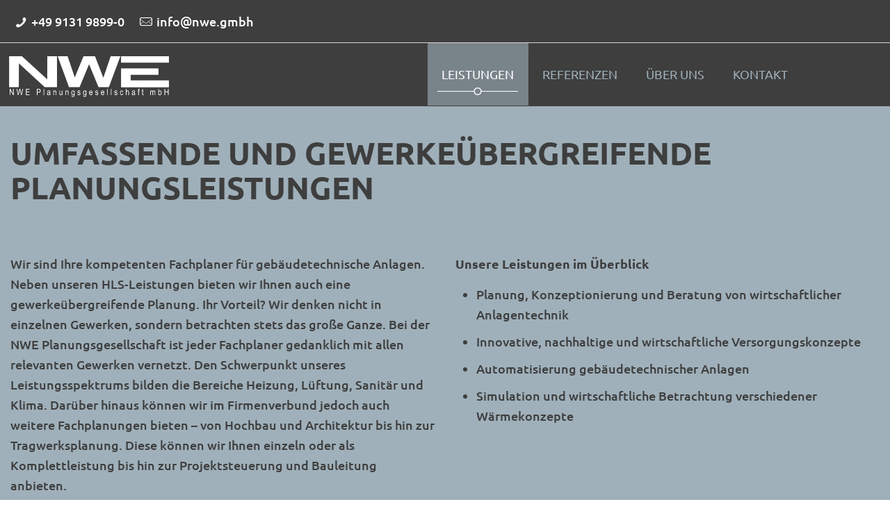

--- FILE ---
content_type: text/html; charset=UTF-8
request_url: https://nwe.gmbh/leistungen/
body_size: 15758
content:
<!DOCTYPE html><html lang="de-DE" class="no-js" itemscope itemtype="https://schema.org/WebPage"><head>

    <meta charset="UTF-8"/>
    <meta name="format-detection" content="telephone=no">
    <meta name="viewport" content="width=device-width, initial-scale=1, maximum-scale=1"/>
    <link rel="shortcut icon" href="/wp-content/themes/betheme/images/favicon.ico" type="image/x-icon"/>

    <title>NWE Planungsgesellschaft</title>
    <meta name="description" content="Die NWE Planungsgesellschaft ist Ihr kompetenter Partner für die gewerkeübergreifende Planung aus Erlangen. Erfahren Sie mehr!"/>
    <meta name="robots" content="index, follow"/>
    <meta name="googlebot" content="index, follow, max-snippet:-1, max-image-preview:large, max-video-preview:-1"/>
    <meta name="bingbot" content="index, follow, max-snippet:-1, max-image-preview:large, max-video-preview:-1"/>
    <link rel="canonical" href="/"/>

    <meta property="og:locale" content="de_DE"/>
    <meta property="og:type" content="website"/>
    <meta property="og:title" content="NWE Planungsgesellschaft mbH"/>
    <meta property="og:description" content="Die NWE Planungsgesellschaft ist Ihr kompetenter Partner für die gewerkeübergreifende Planung aus Erlangen. Erfahren Sie mehr!"/>
    <meta property="og:url" content="/"/>
    <meta property="og:site_name" content="NWE GmbH"/>
    <meta property="article:modified_time" content="2021-03-19T13:11:14+00:00"/>
    <meta name="twitter:card" content="summary_large_image"/>

    <script type='text/javascript' src='/lib/Resources/application/dist/js/includes/mandatory/jquery.js?ver=1.12.4-wp'></script>
    <script type='text/javascript' src='/lib/Resources/application/dist/js/includes/mandatory/rs6.min.js?ver=6.2.14'></script>

    <link rel="apple-touch-icon" sizes="180x180" href="/wp-content/uploads/fbrfg/apple-touch-icon.png">
    <link rel="icon" type="image/png" sizes="32x32" href="/wp-content/uploads/fbrfg/favicon-32x32.png">
    <link rel="icon" type="image/png" sizes="16x16" href="/wp-content/uploads/fbrfg/favicon-16x16.png">

    <link rel="manifest" href="/wp-content/uploads/fbrfg/site.webmanifest">
    <link rel="mask-icon" href="/wp-content/uploads/fbrfg/safari-pinned-tab.svg" color="#5bbad5">
    <link rel="shortcut icon" href="/wp-content/uploads/fbrfg/favicon.ico">

    <script type="text/javascript">function setREVStartSize(e) {
            //window.requestAnimationFrame(function() {
            window.RSIW = window.RSIW === undefined ? window.innerWidth : window.RSIW;
            window.RSIH = window.RSIH === undefined ? window.innerHeight : window.RSIH;
            try {
                var pw = document.getElementById(e.c).parentNode.offsetWidth,
                    newh;
                pw = pw === 0 || isNaN(pw) ? window.RSIW : pw;
                e.tabw = e.tabw === undefined ? 0 : parseInt(e.tabw);
                e.thumbw = e.thumbw === undefined ? 0 : parseInt(e.thumbw);
                e.tabh = e.tabh === undefined ? 0 : parseInt(e.tabh);
                e.thumbh = e.thumbh === undefined ? 0 : parseInt(e.thumbh);
                e.tabhide = e.tabhide === undefined ? 0 : parseInt(e.tabhide);
                e.thumbhide = e.thumbhide === undefined ? 0 : parseInt(e.thumbhide);
                e.mh = e.mh === undefined || e.mh == "" || e.mh === "auto" ? 0 : parseInt(e.mh, 0);
                if (e.layout === "fullscreen" || e.l === "fullscreen")
                    newh = Math.max(e.mh, window.RSIH);
                else {
                    e.gw = Array.isArray(e.gw) ? e.gw : [e.gw];
                    for (var i in e.rl) if (e.gw[i] === undefined || e.gw[i] === 0) e.gw[i] = e.gw[i - 1];
                    e.gh = e.el === undefined || e.el === "" || (Array.isArray(e.el) && e.el.length == 0) ? e.gh : e.el;
                    e.gh = Array.isArray(e.gh) ? e.gh : [e.gh];
                    for (var i in e.rl) if (e.gh[i] === undefined || e.gh[i] === 0) e.gh[i] = e.gh[i - 1];

                    var nl = new Array(e.rl.length),
                        ix = 0,
                        sl;
                    e.tabw = e.tabhide >= pw ? 0 : e.tabw;
                    e.thumbw = e.thumbhide >= pw ? 0 : e.thumbw;
                    e.tabh = e.tabhide >= pw ? 0 : e.tabh;
                    e.thumbh = e.thumbhide >= pw ? 0 : e.thumbh;
                    for (var i in e.rl) nl[i] = e.rl[i] < window.RSIW ? 0 : e.rl[i];
                    sl = nl[0];
                    for (var i in nl) if (sl > nl[i] && nl[i] > 0) {
                        sl = nl[i];
                        ix = i;
                    }
                    var m = pw > (e.gw[ix] + e.tabw + e.thumbw) ? 1 : (pw - (e.tabw + e.thumbw)) / (e.gw[ix]);
                    newh = (e.gh[ix] * m) + (e.tabh + e.thumbh);
                }
                if (window.rs_init_css === undefined) window.rs_init_css = document.head.appendChild(document.createElement("style"));
                document.getElementById(e.c).height = newh + "px";
                window.rs_init_css.innerHTML += "#" + e.c + "_wrapper { height: " + newh + "px }";
            } catch (e) {
                console.log("Failure at Presize of Slider:" + e)
            }
            //});
        };</script>

    <noscript>
        <style> .wpb_animate_when_almost_visible {
                opacity: 1;
            }</style>
    </noscript>
        <link rel='stylesheet' href='/lib/Resources/application/dist/min/styles.pure.css?v=1.1.0' type='text/css' media='all'/>
</head><body class="leistungen page-template-default page page-id-2 template-slider  color-custom style-simple button-flat layout-full-width
if-border-hide no-content-padding
      no-shadows boxed-no-margin header-transparent minimalist-header-no sticky-header sticky-tb-color ab-show subheader-both-center menu-link-color menuo-right no-hover-all mobile-tb-center
       mobile-side-slide mobile-mini-mr-ll be-reg-2175 wpb-js-composer js-comp-ver-6.2.0 vc_responsive">


<div class="loader-modal">
    <div class="spinner">
        <div class="double-bounce1"></div>
        <div class="double-bounce2"></div>
    </div>
</div>
<style>
    .loader-modal {
        position: fixed;
        top: 0px;
        display: flex;
        left: 0px;
        height: 100vh;
        width: 100vw;
        background: #9fb0ba!important;
        z-index: 10000;
        align-content: center;
        justify-content: center;
        align-items: center;

        transition: all .3s ease;
    }

    .spinner {
        width: 40px;
        height: 40px;

        position: relative;
        margin: 100px auto;
    }

    .double-bounce1, .double-bounce2 {
        width: 100%;
        height: 100%;
        border-radius: 50%;
        background-color: #fff;
        opacity: 0.6;
        position: absolute;
        top: 0;
        left: 0;

        -webkit-animation: sk-bounce 2.0s infinite ease-in-out;
        animation: sk-bounce 2.0s infinite ease-in-out;
    }

    .double-bounce2 {
        -webkit-animation-delay: -1.0s;
        animation-delay: -1.0s;
    }

    @-webkit-keyframes sk-bounce {
        0%, 100% { -webkit-transform: scale(0.0) }
        50% { -webkit-transform: scale(1.0) }
    }

    @keyframes sk-bounce {
        0%, 100% {
            transform: scale(0.0);
            -webkit-transform: scale(0.0);
        } 50% {
              transform: scale(1.0);
              -webkit-transform: scale(1.0);
          }
    }
</style>

<!-- mfn_hook_top --><!-- mfn_hook_top -->


<div id="Wrapper">


    <div id="Header_wrapper" class="">

        <header id="Header">
            <div id="Action_bar">
                <div class="container">
                    <div class="column one">


                        <ul class="contact_details">
                            <li class="phone"><i class="icon-phone"></i><a href="tel:+4991319899-0"> +49 9131 9899-0</a></li>
                            <li class="mail"><i class="icon-mail-line"></i><a href="/cdn-cgi/l/email-protection#e38a8d858ca38d9486cd848e818b"> <span class="__cf_email__" data-cfemail="f891969e97b8968f9dd69f959a90">[email&#160;protected]</span></a></li>
                        </ul>
                        <ul class="social"></ul>
                    </div>
                </div>
            </div>


            <div class="header_placeholder"></div>

            <div id="Top_bar" class="loading">

                <div class="container">
                    <div class="column one">

                        <div class="top_bar_left clearfix">

                            <div class="logo">
                                <a id="logo" href="/" title="NWE GmbH" data-height="60" data-padding="15">
                                    <img class="logo-main scale-with-grid svg lazy" data-src="/lib/Resources/application/img/logo/Logo_NWE-weiss.svg?v=1.1.0"
                                         data-retina="/lib/Resources/application/img/logo/Logo_NWE-weiss.svg?v=1.1.0" data-height="" alt=""
                                         data-no-retina width="230" style="min-height: 75px;margin-top: -5px"/>
                                    <img class="logo-sticky scale-with-grid svg lazy" data-src="/lib/Resources/application/img/logo/Logo_NWE_pure-weiss.svg?v=1.1.0"
                                         data-retina="/lib/Resources/application/img/logo/Logo_NWE_pure-weiss.svg?v=1.1.0"
                                         data-height="50" alt="" data-no-retina width="230" style="min-height: 50px;margin-top: 0px"/>
                                    <img class="logo-mobile scale-with-grid svg lazy" data-src="/lib/Resources/application/img/logo/Logo_NWE-weiss.svg?v=1.1.0"
                                         data-retina="/lib/Resources/application/img/logo/Logo_NWE-weiss.svg?v=1.1.0" alt="" data-no-retina width="230"/>
                                    <img class="logo-mobile-sticky scale-with-grid svg lazy" data-src="/lib/Resources/application/img/logo/Logo_NWE_pure-weiss.svg?v=1.1.0"
                                         data-retina="/lib/Resources/application/img/logo/Logo_NWE_pure-weiss.svg?v=1.1.0" alt="" data-no-retina width="230"/></a></div>
                            <div class="menu_wrapper">
                                <nav id="menu">
                                    <ul id="menu-haupt" class="menu menu-main mb-0">
                                                                                <li id="menu-item-392" class="menu-item active menu-item-type-post_type menu-item-object-page menu-item-has-children"><a
                                                    href="/leistungen/"><span>Leistungen</span></a>
                                            <ul class="sub-menu">
                                                <li id="menu-item-228" class="menu-item menu-item-type-custom menu-item-object-custom">
                                                    <a href="/leistungen/"><span>HEIZUNGSTECHNIK</span></a>
                                                </li>
                                                <li id="menu-item-230" class="menu-item menu-item-type-custom menu-item-object-custom">
                                                    <a href="/leistungen/"><span>NAHWÄRMENETZ</span></a>
                                                </li>
                                                <li id="menu-item-231" class="menu-item menu-item-type-custom menu-item-object-custom">
                                                    <a href="/leistungen/"><span>LÜFTUNGSTECHNIK</span></a>
                                                </li>
                                                <li id="menu-item-232" class="menu-item menu-item-type-custom menu-item-object-custom">
                                                    <a href="/leistungen/"><span>SANITÄRTECHNIK</span></a>
                                                </li>
                                                <li id="menu-item-233" class="menu-item menu-item-type-custom menu-item-object-custom">
                                                    <a href="/leistungen/#klimatechnik"><span>KLIMATECHNIK</span>
                                                    </a>
                                                </li>
                                                <li id="menu-item-235" class="menu-item menu-item-type-custom menu-item-object-custom">
                                                    <a href="/leistungen/"><span>SPRINKLERTECHNIK</span></a>
                                                </li>
                                            </ul>
                                        </li>
                                        <li id="menu-item-393" class="menu-item  menu-item-type-post_type menu-item-object-page">
                                            <a href="/referenzen/"><span>Referenzen</span></a>
                                        </li>
                                        <li id="menu-item-28" class="menu-item  menu-item-type-post_type menu-item-object-page">
                                            <a href="/ueber-uns/"><span>Über uns</span></a>
                                        </li>
                                        <li id="menu-item-26" class="menu-item  menu-item-type-post_type menu-item-object-page">
                                            <a href="/kontakt/"><span>Kontakt</span></a>
                                        </li>
                                    </ul>
                                </nav>
                                <a class="responsive-menu-toggle " href="#"><i class="icon-menu-fine"></i></a></div>

                            <div class="secondary_menu_wrapper">
                                <nav id="secondary-menu" class="menu-haupt-container">
                                    <ul id="menu-haupt-1" class="secondary-menu">
                                        <li id="menu-item-392" class="menu-item menu-item-type-post_type menu-item-object-page menu-item-has-children menu-item-392 hover">
                                            <a href="/leistungen/">Leistungen</a>
                                            <ul class="sub-menu">
                                                <li id="menu-item-228" class="menu-item menu-item-type-custom menu-item-object-custom menu-item-228">
                                                    <a href="/leistungen/#heizungstechnik">HEIZUNGSTECHNIK</a>
                                                </li>
                                                <li id="menu-item-230" class="menu-item menu-item-type-custom menu-item-object-custom menu-item-230">
                                                    <a href="/leistungen/#nahwaermenetzt">NAHWÄRMENETZ</a>
                                                </li>
                                                <li id="menu-item-231" class="menu-item menu-item-type-custom menu-item-object-custom menu-item-231">
                                                    <a href="/leistungen/#lueftungstechnik">LÜFTUNGSTECHNIK</a>
                                                </li>
                                                <li id="menu-item-232" class="menu-item menu-item-type-custom menu-item-object-custom menu-item-232">
                                                    <a href="/leistungen/#sanitaertechnik">SANITÄRTECHNIK</a>
                                                </li>
                                                <li id="menu-item-233" class="menu-item menu-item-type-custom menu-item-object-custom menu-item-233">
                                                    <a href="/leistungen/#klimatechnik">KLIMATECHNIK</a>
                                                </li>
                                                <li id="menu-item-235" class="menu-item menu-item-type-custom menu-item-object-custom menu-item-235">
                                                    <a href="/leistungen/#sprinklertechnik">SPRINKLERTECHNIK</a>
                                                </li>
                                            </ul>
                                        </li>
                                        <li id="menu-item-393" class="menu-item menu-item-type-post_type menu-item-object-page menu-item-393">
                                            <a href="/referenzen/">Referenzen</a>
                                        </li>
                                        <li id="menu-item-28" class="menu-item menu-item-type-post_type menu-item-object-page menu-item-28">
                                            <a href="/ueber-uns/">Über uns</a>
                                        </li>
                                        <li id="menu-item-26" class="menu-item menu-item-type-post_type menu-item-object-page menu-item-26">
                                            <a href="/kontakt/">Kontakt</a>
                                        </li>
                                    </ul>
                                </nav>
                            </div>

                            <div class="banner_wrapper">
                            </div>

                            <div class="search_wrapper">

                                <form method="get" id="searchform" action="/">


                                    <i class="icon_search icon-search-fine"></i>
                                    <a href="#" class="icon_close"><i class="icon-cancel-fine"></i></a>

                                    <input type="text" class="field" name="s" placeholder="Enter your search"/>
                                    <input type="submit" class="display-none" value=""/>

                                </form>
                            </div>
                        </div>

                    </div>
                </div>
            </div>
        </header>
    </div>

    <style>
        #Top_bar .menu > li.active > a {
            color: #fff
        }

        #Top_bar .menu > li.active {
            z-index: 204
        }

        .menu > li.active {
            background: #9fb0ba9c
        }

        #Top_bar .menu > li.active a span {
            background-image: url(/wp-content/uploads/2020/06/nse-planungs-und-entwicklungsgesellschaft-logo-weiss-strich.svg);
            background-repeat: no-repeat;
            background-position: bottom center;
            background-size: 80%
        }

        #Top_bar .menu > li.active ul.sub-menu a span {
            background-image: none
        }

        #Top_bar .menu li ul.active li a span {
            background-image: none
        }
    </style><div id="Content">
    <div class="content_wrapper clearfix">

        <div class="sections_group">

            <div class="entry-content" itemprop="mainContentOfPage">

                <div class="section the_content has_content">
                    <div class="section_wrapper">
                        <div class="the_content_wrapper">
                            <div data-vc-full-width="true" data-vc-full-width-init="false" class="vc_row wpb_row vc_row-fluid vc_custom_1591966866809 vc_row-has-fill">
                                <div class="wpb_column vc_column_container vc_col-sm-12 vc_col-has-fill">
                                    <div class="vc_column-inner vc_custom_1591966875649">
                                        <div class="wpb_wrapper">
                                            <div class="vc_empty_space  vc_custom_1591966886918" style="height: 40px"><span class="vc_empty_space_inner"></span></div>
                                        </div>
                                    </div>
                                </div>
                            </div>
                            <div class="vc_row-full-width vc_clearfix"></div>
                            <div data-vc-full-width="true" data-vc-full-width-init="false" class="vc_row wpb_row vc_row-fluid vc_custom_1591804707865 vc_row-has-fill">
                                <div class="wpb_column vc_column_container vc_col-sm-12">
                                    <div class="vc_column-inner">
                                        <div class="wpb_wrapper">
                                            <div class="wpb_text_column wpb_content_element ">
                                                <div class="wpb_wrapper">
                                                    <h1>Umfassende und gewerkeübergreifende Planungsleistungen</h1>

                                                </div>
                                            </div>
                                        </div>
                                    </div>
                                </div>
                            </div>
                            <div class="vc_row-full-width vc_clearfix"></div>
                            <div data-vc-full-width="true" data-vc-full-width-init="false" class="vc_row wpb_row vc_row-fluid vc_custom_1591804737014 vc_row-has-fill">
                                <div class="wpb_column vc_column_container vc_col-sm-6">
                                    <div class="vc_column-inner">
                                        <div class="wpb_wrapper">
                                            <div class="wpb_text_column wpb_content_element ">
                                                <div class="wpb_wrapper">
                                                    <p>Wir sind Ihre kompetenten Fachplaner für gebäudetechnische Anlagen. Neben unseren HLS-Leistungen bieten wir Ihnen auch eine gewerkeübergreifende
                                                        Planung. Ihr Vorteil? Wir denken nicht in einzelnen Gewerken, sondern betrachten stets das große Ganze. Bei der NWE Planungsgesellschaft ist jeder Fachplaner gedanklich mit allen relevanten Gewerken vernetzt. Den Schwerpunkt unseres Leistungsspektrums
                                                        bilden die Bereiche Heizung, Lüftung, Sanitär und Klima. Darüber hinaus können wir im Firmenverbund jedoch auch weitere Fachplanungen bieten –
                                                        von Hochbau und Architektur bis hin zur Tragwerksplanung. Diese können wir Ihnen einzeln oder als Komplettleistung bis hin zur Projektsteuerung
                                                        und Bauleitung anbieten.</p>

                                                </div>
                                            </div>
                                        </div>
                                    </div>
                                </div>
                                <div class="wpb_column vc_column_container vc_col-sm-6">
                                    <div class="vc_column-inner">
                                        <div class="wpb_wrapper">
                                            <div class="wpb_text_column wpb_content_element ">
                                                <div class="wpb_wrapper">
                                                    <p><strong>Unsere Leistungen im Überblick</strong></p>
                                                    <ul>
                                                        <li>Planung, Konzeptionierung und Beratung von wirtschaftlicher Anlagentechnik</li>
                                                        <li>Innovative, nachhaltige und wirtschaftliche Versorgungskonzepte</li>
                                                        <li>Automatisierung gebäudetechnischer Anlagen</li>
                                                        <li>Simulation und wirtschaftliche Betrachtung verschiedener Wärmekonzepte</li>
                                                    </ul>

                                                </div>
                                            </div>
                                        </div>
                                    </div>
                                </div>
                            </div>
                            <div class="vc_row-full-width vc_clearfix"></div>
                            <div data-vc-full-width="true" data-vc-full-width-init="false" class="vc_row wpb_row vc_row-fluid vc_custom_1591966961689 vc_row-has-fill">
                                <div class="wpb_column vc_column_container vc_col-sm-12 vc_col-has-fill">
                                    <div class="vc_column-inner vc_custom_1591966971553">
                                        <div class="wpb_wrapper">
                                            <div class="vc_empty_space  vc_custom_1591966981570" style="height: 32px"><span class="vc_empty_space_inner"></span></div>
                                        </div>
                                    </div>
                                </div>
                            </div>
                            <div class="vc_row-full-width vc_clearfix"></div>
                            <div data-vc-full-width="true" data-vc-full-width-init="false" data-vc-stretch-content="true"
                                 class="vc_row wpb_row vc_row-fluid vc_custom_1611149695764 vc_row-has-fill vc_row-no-padding">
                                <div class="wpb_column vc_column_container vc_col-sm-12 vc_col-has-fill">
                                    <div class="vc_column-inner vc_custom_1591967090861">
                                        <div class="wpb_wrapper">
                                            <div class="vc_empty_space  vc_custom_1611149664537" style="height: 25px"><span class="vc_empty_space_inner"></span></div>
                                        </div>
                                    </div>
                                </div>
                            </div>
                            <div class="vc_row-full-width vc_clearfix"></div>
                            <div data-vc-full-width="true" data-vc-full-width-init="false" data-vc-stretch-content="true"
                                 class="vc_row wpb_row vc_row-fluid vc_custom_1611149540847 vc_row-has-fill vc_row-o-equal-height vc_row-flex">
                                <div id="heizungstechnik" class="wpb_column vc_column_container vc_col-sm-6">
                                    <div class="vc_column-inner">
                                        <div class="wpb_wrapper">
                                            <div class="hover_box">
                                                <div class="hover_box_wrapper">
                                                    <img class="visible_photo scale-with-grid lazy" data-src="/wp-content/uploads/2021/01/nse-leistungen-heizungstechnik-hover.jpg" alt="nse-leistungen-heizungstechnik-hover" width="1105" height="771"/>
                                                    <img class="hidden_photo scale-with-grid lazy" data-src="/wp-content/uploads/2021/01/nse-leistungen-heizungstechnik.jpg" alt="NWE Leistungen Heizungstechnik" width="1105" height="771"/>
                                                </div>
                                            </div>

                                            <div class="wpb_text_column wpb_content_element  vc_custom_1611150735349 gleiche-hoehe">
                                                <div class="wpb_wrapper">
                                                    <h2>Heizungstechnik</h2>
                                                    <p>Wir übernehmen für Sie:</p>
                                                    <ul>
                                                        <li>Simulation von wärme- oder stromgeführten Erzeugungslastgängen von Mehranlagensystemen anhand realer Temperaturprofile am jeweiligen
                                                            Projektstandort zur Ermittlung optimaler Erzeuger- oder Pufferspeichergrößen, beispielsweise bei BHKW-Anlagen
                                                        </li>
                                                        <li>CO2-Bewertung verschiedener Erzeugungsarten wie Wärme oder Strom</li>
                                                        <li>Dimensionierung und Rohrnetzberechnung von Rohrleitungssystemen aller Art</li>
                                                        <li>Heizlastberechnungen für Wohn- und Nichtwohngebäude</li>
                                                        <li>Planung und Konzeptionierung von BHKW-, Kessel-, Wärmepumpen-, Pelletkessel- und anderen Anlagen einschließlich kompletter Peripherie</li>
                                                    </ul>

                                                </div>
                                            </div>
                                        </div>
                                    </div>
                                </div>
                                <div id="nahwaermenetz" class="wpb_column vc_column_container vc_col-sm-6">
                                    <div class="vc_column-inner">
                                        <div class="wpb_wrapper">
                                            <div class="hover_box">
                                                <div class="hover_box_wrapper">
                                                    <img class="visible_photo scale-with-grid lazy" data-src="/wp-content/uploads/2021/03/nse-leistungen-nahwaermenetz-2.jpg" alt="nse-leistungen-nahwaermenetz" width="1105" height="771"/>
                                                    <img class="hidden_photo scale-with-grid lazy" data-src="/wp-content/uploads/2021/03/nse-leistungen-nahwaermenetz-hover.jpg" alt="nse-leistungen-nahwaermenetz-hover" width="1105" height="771"/>
                                                </div>
                                            </div>

                                            <div class="wpb_text_column wpb_content_element  vc_custom_1611150746979 gleiche-hoehe">
                                                <div class="wpb_wrapper">
                                                    <h2>Nahwärmenetz</h2>
                                                    <p>Wir übernehmen für Sie:</p>
                                                    <ul>
                                                        <li>Vorab-Prognose des Anlagenbetriebes hinsichtlich primärenergetischer Betrachtungen im Verbund von heißen/kalten Wärmenetzen, etwa für eine
                                                            Wärmenetzzertifizierung nach AGFW, – auch bei verschiedenen Brennstoffen
                                                        </li>
                                                        <li>Optimierung und Erweiterung bereits bestehender Wärmekonzepte sowie regelungstechnische Einbindung durch spezialisierte Ingenieure</li>
                                                        <li>Auslegung von Nahwärmenetzen sowie Planung des erforderlichen Tiefbaus in allen Größenordnungen – von der Versorgung von mehreren EFH bis
                                                            hin zu Quartierslösungen
                                                        </li>
                                                        <li>Auslegung von primär- sowie sekundärseitigen Netzpumpen, Wärmeübergabestationen und Implementation von intelligenter Regelungstechnik zur
                                                            Steuerung bzw. Visualisierung
                                                        </li>
                                                        <li>Schlüsselfertige Umsetzung von der Planung bis zur Inbetriebsetzung im Firmenverbund möglich</li>
                                                        <li>Beratung hinsichtlich verschiedenster Förderprogramme, beispielsweise KfW oder BAFA</li>
                                                    </ul>

                                                </div>
                                            </div>
                                        </div>
                                    </div>
                                </div>
                            </div>
                            <div class="vc_row-full-width vc_clearfix"></div>
                            <div data-vc-full-width="true" data-vc-full-width-init="false" data-vc-stretch-content="true"
                                 class="vc_row wpb_row vc_row-fluid vc_custom_1611149540847 vc_row-has-fill vc_row-o-equal-height vc_row-flex">
                                <div id="lueftungstechnik" class="wpb_column vc_column_container vc_col-sm-6">
                                    <div class="vc_column-inner">
                                        <div class="wpb_wrapper">
                                            <div class="hover_box">
                                                <div class="hover_box_wrapper">
                                                    <img class="visible_photo scale-with-grid lazy" data-src="/wp-content/uploads/2021/03/nse-leistungen-lueftungstechnik-2.jpg"
                                                                                    alt="nse-leistungen-lueftungstechnik" width="1105" height="771"/>
                                                    <img class="hidden_photo scale-with-grid lazy" data-src="/wp-content/uploads/2021/03/nse-leistungen-lueftungstechnik-hover.jpg"
                                                            alt="nse-leistungen-lueftungstechnik-hover" width="1105" height="771"/></div>
                                            </div>

                                            <div class="wpb_text_column wpb_content_element  vc_custom_1611150771404 gleiche-hoehe">
                                                <div class="wpb_wrapper">
                                                    <h2>Lüftungstechnik</h2>
                                                    <p>Wir übernehmen für Sie:</p>
                                                    <ul>
                                                        <li>Berechnung und Dimensionierung von Lüftungsanlagen anhand einer in 3D erstellten Fachplanung, Kanalnetzberechnung, Planung und
                                                            Konzeptionierung von Lüftungsanlagen
                                                        </li>
                                                        <li>Planung und Konzeptionierung von schallschutztechnisch komplexen Zu- und Abluftanlagen von Wärme- oder Stromerzeugern</li>
                                                    </ul>

                                                </div>
                                            </div>
                                        </div>
                                    </div>
                                </div>
                                <div id="sanitaertechnik" class="wpb_column vc_column_container vc_col-sm-6">
                                    <div class="vc_column-inner">
                                        <div class="wpb_wrapper">
                                            <div class="hover_box">
                                                <div class="hover_box_wrapper">
                                                    <img class="visible_photo scale-with-grid lazy" data-src="/wp-content/uploads/2021/01/nse-leistungen-sanitaertechnik-hover..jpg"
                                                                                    alt="nse-leistungen-sanitaertechnik-hover." width="1105" height="771"/>
                                                    <img class="hidden_photo scale-with-grid lazy" data-src="/wp-content/uploads/2021/01/nse-leistungen-sanitaertechnik.jpg"
                                                                  alt="NWE Leistungen Sanitaertechnik" width="1105" height="771"/></div>
                                            </div>

                                            <div class="wpb_text_column wpb_content_element  vc_custom_1611150776668 gleiche-hoehe">
                                                <div class="wpb_wrapper">
                                                    <h2>Sanitärtechnik</h2>
                                                    <p>Wir übernehmen für Sie:</p>
                                                    <ul>
                                                        <li data-gc-list-depth="1" data-gc-list-style="bullet">Trink- und Abwasserberechnung, Abwasserhebe- und Abwasseraufbereitungsanlagen,
                                                            Regenwasserversickerungs- und Nutzungsanlagen, Trinkwasseraufbereitung, Druckerhöhungsanlagen und Entwässerungsgenehmigungen
                                                        </li>
                                                    </ul>

                                                </div>
                                            </div>
                                        </div>
                                    </div>
                                </div>
                            </div>
                            <div class="vc_row-full-width vc_clearfix"></div>
                            <div data-vc-full-width="true" data-vc-full-width-init="false" data-vc-stretch-content="true"
                                 class="vc_row wpb_row vc_row-fluid vc_custom_1611149540847 vc_row-has-fill vc_row-o-equal-height vc_row-flex">
                                <div id="klimatechnik" class="wpb_column vc_column_container vc_col-sm-6">
                                    <div class="vc_column-inner">
                                        <div class="wpb_wrapper">
                                            <div class="hover_box">
                                                <div class="hover_box_wrapper">
                                                    <img class="visible_photo scale-with-grid lazy" data-src="/wp-content/uploads/2021/01/nse-leistungen-klimatechnik-hover..jpg"
                                                         alt="nse-leistungen-klimatechnik-hover" width="1105" height="771"/>
                                                    <img class="hidden_photo scale-with-grid lazy" data-src="/wp-content/uploads/2021/01/nse-leistungen-klimatechnik.jpg"
                                                         alt="Klimatechnik" width="1105" height="771"/></div>
                                            </div>

                                            <div class="wpb_text_column wpb_content_element  vc_custom_1611150782710 gleiche-hoehe">
                                                <div class="wpb_wrapper">
                                                    <h2>Klimatechnik</h2>
                                                    <p>Wir übernehmen für Sie:</p>
                                                    <ul>
                                                        <li data-gc-list-depth="1" data-gc-list-style="bullet">Durchdachte Klimatisierungslösungen mit innovativen, wirtschaftlichen und
                                                            fortschrittlichen Konzepten
                                                        </li>
                                                    </ul>

                                                </div>
                                            </div>
                                        </div>
                                    </div>
                                </div>
                                <div id="sprinklertechnik" class="wpb_column vc_column_container vc_col-sm-6">
                                    <div class="vc_column-inner">
                                        <div class="wpb_wrapper">
                                            <div class="hover_box">
                                                <div class="hover_box_wrapper">
                                                    <img class="visible_photo scale-with-grid lazy" data-src="/wp-content/uploads/2021/03/nse-leistungen-sprinklertechnik-2.jpg"
                                                                                    alt="nse-leistungen-sprinklertechnik" width="1105" height="771"/>
                                                    <img class="hidden_photo scale-with-grid lazy" data-src="/wp-content/uploads/2021/03/nse-leistungen-sprinklertechnik-hover.jpg"
                                                         alt="nse-leistungen-sprinklertechnik-hover" width="1105" height="771"/></div>
                                            </div>

                                            <div class="wpb_text_column wpb_content_element  vc_custom_1611150788537 gleiche-hoehe">
                                                <div class="wpb_wrapper">
                                                    <h2>Sprinklertechnik</h2>
                                                    <p>Wir übernehmen für Sie:</p>
                                                    <ul>
                                                        <li data-gc-list-depth="1" data-gc-list-style="bullet">Planung von Feuerlöschanlagen in allen Bereichen, zum Beispiel in Industriehallen,
                                                            Hochhäusern, Tiefgaragen oder Kaufhäusern, im Zusammenhang mit weiteren Planungsleistungen
                                                        </li>
                                                    </ul>

                                                </div>
                                            </div>
                                        </div>
                                    </div>
                                </div>
                            </div>
                            <div class="vc_row-full-width vc_clearfix"></div>
                            <div data-vc-full-width="true" data-vc-full-width-init="false" data-vc-stretch-content="true"
                                 class="vc_row wpb_row vc_row-fluid vc_custom_1611149695764 vc_row-has-fill vc_row-no-padding">
                                <div class="wpb_column vc_column_container vc_col-sm-12 vc_col-has-fill">
                                    <div class="vc_column-inner vc_custom_1591967090861">
                                        <div class="wpb_wrapper">
                                            <div class="vc_empty_space  vc_custom_1611149664537" style="height: 25px"><span class="vc_empty_space_inner"></span></div>
                                        </div>
                                    </div>
                                </div>
                            </div>
                            <div class="vc_row-full-width vc_clearfix"></div>
                            <div data-vc-full-width="true" data-vc-full-width-init="false" data-vc-stretch-content="true" class="vc_row wpb_row vc_row-fluid vc_custom_1611150824517 vc_row-no-padding">
                                <div class="wpb_column vc_column_container vc_col-sm-12 vc_col-has-fill">
                                    <div class="vc_column-inner vc_custom_1591967090861">
                                        <div class="wpb_wrapper">
                                            <div class="vc_empty_space  vc_custom_1611149664537" style="height: 25px"><span class="vc_empty_space_inner"></span></div>
                                        </div>
                                    </div>
                                </div>
                            </div>
                            <div class="vc_row-full-width vc_clearfix"></div>
                            <div data-vc-full-width="true" data-vc-full-width-init="false" class="vc_row wpb_row vc_row-fluid vc_row-o-equal-height vc_row-o-content-middle vc_row-flex">
                                <div class="wpb_column vc_column_container vc_col-sm-6">
                                    <div class="vc_column-inner">
                                        <div class="wpb_wrapper">
                                            <div class="wpb_text_column wpb_content_element ">
                                                <div class="wpb_wrapper">
                                                    <h2>Entdecken Sie unsere Referenzprojekte</h2>

                                                </div>
                                            </div>
                                        </div>
                                    </div>
                                </div>
                                <div class="no-padding-top wpb_column vc_column_container vc_col-sm-6 vc_col-has-fill">
                                    <div class="vc_column-inner vc_custom_1591965764374">
                                        <div class="wpb_wrapper">
                                            <div class="wpb_text_column wpb_content_element ">
                                                <div class="wpb_wrapper">
                                                    <p>Wir haben unsere Kompetenzen in der Vergangenheit bei vielen Projekten unter Beweis gestellt. Erfahren Sie mehr darüber, an welchen Projekten wir
                                                        unter anderem schon beteiligt waren.</p>

                                                </div>
                                            </div>
                                        </div>
                                    </div>
                                </div>
                            </div>
                            <div class="vc_row-full-width vc_clearfix"></div>
                            <div data-vc-full-width="true" data-vc-full-width-init="false" class="vc_row wpb_row vc_row-fluid vc_row-o-equal-height vc_row-o-content-middle vc_row-flex">
                                <div class="wpb_column vc_column_container vc_col-sm-12">
                                    <div class="vc_column-inner">
                                        <div class="wpb_wrapper">
                                            <div class="vc_btn3-container vc_btn3-center"><a
                                                    onmouseleave="this.style.borderColor='#9fb0ba'; this.style.backgroundColor='transparent'; this.style.color='#9fb0ba'"
                                                    onmouseenter="this.style.borderColor='#9fb0ba'; this.style.backgroundColor='#9fb0ba'; this.style.color='#ffffff';"
                                                    style="border-color:#9fb0ba; color:#9fb0ba;"
                                                    class="vc_general vc_btn3 vc_btn3-size-lg vc_btn3-shape-square vc_btn3-style-outline-custom vc_btn3-block" href="/referenzen/"
                                                    title="Unsere Leistungen">Zu den Referenzen</a></div>
                                            <div class="vc_empty_space  vc_custom_1591805069509" style="height: 32px"><span class="vc_empty_space_inner"></span></div>
                                        </div>
                                    </div>
                                </div>
                            </div>
                            <div class="vc_row-full-width vc_clearfix"></div>
                        </div>
                    </div>
                </div>
                <div class="section section-page-footer">
                    <div class="section_wrapper clearfix">
                        <div class="column one page-pager"></div>
                    </div>
                </div>
            </div>
        </div>
    </div>
</div>
<!-- mfn_hook_content_after --><!-- mfn_hook_content_after -->

<style>

    .footer-logo {
        padding-bottom: 0px;
    }

    @media (min-width: 768px) {
        footer .lastEl {
            display: flex;
            justify-content: flex-end;
        }
        footer .d-md-tr {
            text-align: right;
        }
    }

    @media (max-width: 768px) {
        footer div {
            text-align: center;
        }
        
        .widget {
            margin-top: 15px;
            font-size: 15px!important;
        }


        .textwidget .links a {
            font-size: 17px;
            text-decoration: #0b0b0b;
        }

        .widget_text {
            padding: 0 0;
        }
    }
	
	
					
					#toggleButtonFooter {
						position: absolute;
						width: 100%;
						left: 0;
						top: 30%;
					}
					
					#toggleButtonFooter .wrapper {
						position: relative;
						width: 100%;
						display: block;
					}
					
					#toggleButtonFooter .wrapper .left-arrow {
						position: absolute;
						left: 15px;
					}
					
					#toggleButtonFooter .wrapper .right-arrow {
						position: absolute;
						right: 15px;
					}
					
					
					@media (min-width: 767px) {
						#toggleButtonFooter {
							position: absolute;
							top: 28px;
						}
					
						#toggleButtonFooter .wrapper .left-arrow {
							position: absolute;
							left: 0px;
						}
						
						#toggleButtonFooter .wrapper .right-arrow {
							position: absolute;
							right: 0px;
						}
					}
					@media (min-width: 1024px) {
						#toggleButtonFooter {
							position: absolute;
							top: 31px;
						}
					
						#toggleButtonFooter .wrapper .left-arrow {
							position: absolute;
							left: -15px;
						}
						
						#toggleButtonFooter .wrapper .right-arrow {
							position: absolute;
							right: inherit;
							left: calc(23* 9px);
						}
					}
					
					@media (min-width: 1400px) {
						#toggleButtonFooter .wrapper .right-arrow {
							position: absolute;
							right: 30px;
						}
					}

					#toggleButtonFooter * {
						transition: all .2s ease-in-out;
						cursor: pointer;
					}

					#toggleButtonFooter .right-arrow:hover svg {
					  fill: #00529d;
					  transform: scale(1.3);
					}


					#toggleButtonFooter .left-arrow:hover svg {
					  fill: #00529d;
					  transform: scale(1.3);
					}
</style>

<footer id="Footer" class="clearfix">


    <div class="widgets_wrapper ">
        <div class="container">
            <div class="column one-fourth">
                <div class="row reference2">
                    <aside id="text-2" class="widget widget_text">
                        <div class="textwidget">
                            <div class="footer-logo"><img class="lazy" data-src="/lib/Resources/application/img/logo/Logo_NWE.svg?v=1.1.0" width="200px"/></div>
                        </div>
                    </aside>
                </div>
                <div class="row standort1">
                    <p>
                        Standort Erlangen<br>
                        Karl-Zucker-Straße 1a<br>
                        91052 Erlangen</p>
                </div>
            </div>
            <div class="column one-second">
                <div class="row contact-button">
                    <aside id="text-3" class="widget widget_text">
                        <div class="textwidget w-100">
                            <div class="footer-button w-100">
                                <div class="vc_btn3-container vc_btn3-center w-100" style="text-align: left;margin-bottom: -5px"><a href="/kontakt/" style="text-align: center; max-width: calc(100% - 4px); padding: 17px 0;">Kontaktieren Sie uns</a></div>
                            </div>
                        </div>
                    </aside>
                </div>
				
                <div class="row reference1">
                    <div class="column one-second">
					  <div class="slider-container">
						<div class="container position-relative">
						  <div id="footer-p1" class="paragraph">
							<p>
								Standort Neumarkt<br>
								Obere Marktstraße 26<br>
								92318 Neumarkt i.d.OPf
							</p>
						  </div>
						  <div id="footer-p2" class="paragraph" style="display:none;">
							<p>
								Standort Netzschkau<br>
								Schützenstraße 8a<br>
								08491 Netzschkau
							</p>
						  </div>
						  <div id="footer-p3" class="paragraph" style="display:none;">
							<p>
								Standort Spanien<br>
								Paseo Facultades n. 12<br>
								Planta 1, Puerta 2<br>
								46021 Valencia
							</p>
						  </div>
						  <span id="toggleButtonFooter" title="Standort wechseln">
							<span class="wrapper">
								<span class="left-arrow">
									<svg xmlns="http://www.w3.org/2000/svg" viewBox="0 0 256 512" height="25"><!--! Font Awesome Pro 6.4.2 by @fontawesome - https://fontawesome.com License - https://fontawesome.com/license (Commercial License) Copyright 2023 Fonticons, Inc. --><defs><style>.fa-secondary{opacity:.4}</style></defs><path class="fa-primary" d=""/><path class="fa-secondary" d="M9.4 278.6c-12.5-12.5-12.5-32.8 0-45.3l128-128c9.2-9.2 22.9-11.9 34.9-6.9s19.8 16.6 19.8 29.6l0 256c0 12.9-7.8 24.6-19.8 29.6s-25.7 2.2-34.9-6.9l-128-128z"/></svg>
								</span>
								<span class="right-arrow">
									<svg xmlns="http://www.w3.org/2000/svg" viewBox="0 0 256 512" height="25"><!--! Font Awesome Pro 6.4.2 by @fontawesome - https://fontawesome.com License - https://fontawesome.com/license (Commercial License) Copyright 2023 Fonticons, Inc. --><defs><style>.fa-secondary{opacity:.4}</style></defs><path class="fa-primary" d=""/><path class="fa-secondary" d="M246.6 278.6c12.5-12.5 12.5-32.8 0-45.3l-128-128c-9.2-9.2-22.9-11.9-34.9-6.9s-19.8 16.6-19.8 29.6l0 256c0 12.9 7.8 24.6 19.8 29.6s25.7 2.2 34.9-6.9l128-128z"/></svg>
								</span>
							</span>
						  </button>
						</div>
					  </div>
					</div>
					


                    <div class="column one-second d-md-tr">
                        <p>
                            Kontakt<br>
                            <a href="/cdn-cgi/l/email-protection#bfd6d1d9d0ffd1c8da91d8d2ddd7"><span class="__cf_email__" data-cfemail="aec7c0c8c1eec0d9cb80c9c3ccc6">[email&#160;protected]</span></a><br>
                            <a href="tel:0913198990">+49 9131 9899-0</a>
                        </p>
                    </div>
                </div>
            </div>
            <div class="column one-fourth d-md-tr">
                <div>
                    <aside id="text-4" class="widget widget_text">
                        <div class="textwidget links"><p>
                                <a href="/datenschutz/">Datenschutz</a><br/>
                                <a href="/impressum/">Impressum</a></p>
                        </div>
                    </aside>
                </div>
                <div>
                    <p>
                        <span style="display: block">
                            Ein Unternehmen der<br>
                            <a href="https://www.niersberger.com/" target="_blank">Niersberger Group</a>
                        </span>
                        <svg x="0px" y="0px" viewBox="0 0 235.7 74.7" style="enable-background:new 0 0 235.7 74.7; margin-top: 15px; width: 200px" xml:space="preserve"> <style type="text/css">.st0 {
                                    fill: #2D52A5;
                                }

                                .st1 {
                                    fill: #FFFFFF;
                                }

                                .st2 {
                                    fill: #8E8E8E;
                                } </style>
                            <rect y="1.3" class="st0" width="50.9" height="49.8"></rect>
                            <g>
                                <path class="st1"
                                      d="M24.6,18.4l-4.5-3h0c-1.1-0.7-2.4-1.1-3.7-1.1c-3.8,0-6.9,3.1-6.9,6.9v0.3V38h11.8v-5.7c0-0.5,0.4-0.9,1-0.9 c0.2,0,0.4,0.1,0.5,0.2l1.9,1.3V18.4z M41.5,31.1v-0.3V14.3H29.8V20c0,0.5-0.4,0.9-1,0.9c-0.2,0-0.4-0.1-0.5-0.2l-1.9-1.3v14.4 l4.5,3l0,0c1.1,0.7,2.4,1.1,3.7,1.1C38.4,38,41.5,34.9,41.5,31.1"></path>
                                <path class="st2"
                                      d="M105.9,12.6h-5.1c0.1-0.2,0.1-0.4,0.2-0.6c0.1-0.3,0.3-0.6,0.5-0.9c0.2-0.2,0.5-0.4,0.8-0.6 c0.6-0.3,1.7-0.3,2.3,0c0.3,0.2,0.6,0.4,0.8,0.6c0.2,0.2,0.3,0.5,0.4,0.8C105.8,12.2,105.8,12.4,105.9,12.6 M103.3,5.9 c-1,0-2,0.2-3,0.6c-1,0.4-1.8,0.9-2.6,1.7c-0.7,0.7-1.3,1.7-1.8,2.8c-0.4,1.1-0.7,2.4-0.7,3.8c0,1.2,0.2,2.3,0.5,3.4 c0.3,1.1,0.9,2,1.6,2.7c0.7,0.8,1.7,1.4,2.8,1.8c1.1,0.4,2.4,0.7,3.9,0.7c0.6,0,1.2,0,1.7-0.1c0.6-0.1,1.1-0.1,1.6-0.2 c0.5-0.1,1-0.2,1.4-0.3c0.4-0.1,0.8-0.3,1-0.4l0.2-0.1l-0.7-4.4l-0.4,0.2c-0.5,0.2-1.1,0.4-1.9,0.5c-0.8,0.1-1.6,0.2-2.4,0.2 c-1.2,0-2.2-0.3-2.9-0.7c-0.6-0.4-0.9-0.9-1.1-1.5h10.1l0-0.3c0-0.2,0-0.5,0.1-0.8c0-0.3,0-0.6,0-0.9c0-2.8-0.7-4.9-2.1-6.3 C107.5,6.6,105.7,5.9,103.3,5.9"></path>
                                <path class="st2" d="M78.2,12.8c-0.5-0.8-1.1-1.6-1.6-2.4c-0.8-1.2-1.7-2.3-2.5-3.4c-0.8-1.1-1.7-2.1-2.5-3.1 c-0.8-1-1.6-1.8-2.2-2.5l-0.1-0.1H65v21.6h5.4v-13c1.5,1.8,3,3.8,4.3,5.8c1.6,2.3,3,4.7,4.3,7.1l0.1,0.2h4.5V1.3h-5.4V12.8z"></path>
                                <path class="st2" d="M87.4,7.6v15.3h5.2V6.6c-1,0-1.9,0.2-2.8,0.4C88.9,7.1,88.1,7.3,87.4,7.6"></path>
                                <path class="st2"
                                      d="M123.6,6.3c-0.3-0.1-0.7-0.1-1-0.2c-0.3-0.1-0.7-0.1-1-0.1c-0.4,0-0.7,0-0.9,0c-1.4,0-2.6,0.1-3.7,0.4 c-1.1,0.3-2.1,0.5-2.9,0.8l-0.2,0.1v15.6h5.2V10.7c0.2,0,0.3-0.1,0.6-0.1c0.4,0,0.7-0.1,1-0.1c0.6,0,1.2,0.1,1.7,0.2 c0.5,0.1,1,0.2,1.4,0.3l0.4,0.1l0.9-4.4l-0.3-0.1C124.3,6.5,123.9,6.4,123.6,6.3"></path>
                                <path class="st2"
                                      d="M137.3,14.8c-0.4-0.4-0.9-0.8-1.6-1.2c-0.7-0.4-1.5-0.7-2.5-1.1c-0.5-0.2-0.9-0.3-1.2-0.5 c-0.3-0.1-0.5-0.3-0.7-0.4c-0.2-0.1-0.2-0.2-0.2-0.3c0-0.1-0.1-0.2-0.1-0.3c0-0.2,0-0.8,1.7-0.8c0.7,0,1.4,0.1,2,0.2 c0.6,0.1,1.2,0.3,1.7,0.5l0.4,0.1l0.9-4.2l-0.3-0.1c-0.5-0.2-1.3-0.4-2.2-0.6c-0.9-0.2-1.9-0.3-2.8-0.3c-2,0-3.6,0.5-4.8,1.4 c-1.2,0.9-1.8,2.2-1.8,3.8c0,0.8,0.1,1.5,0.4,2.1c0.2,0.6,0.6,1.1,1,1.5c0.4,0.4,1,0.8,1.6,1.1c0.6,0.3,1.2,0.6,1.9,0.8 c0.9,0.3,1.5,0.6,2,0.9c0.5,0.3,0.5,0.6,0.5,0.6c0,0.4-0.2,0.5-0.3,0.6c-0.2,0.1-0.6,0.2-1.6,0.2c-0.8,0-1.5-0.1-2.3-0.2 c-0.8-0.2-1.5-0.4-2.3-0.7l-0.4-0.2l-0.9,4.4l0.3,0.1c0.4,0.2,1,0.4,2,0.6c1,0.2,2.2,0.4,3.6,0.4c2.2,0,4-0.4,5.2-1.3 c1.3-0.9,1.9-2.2,1.9-3.9c0-0.7-0.1-1.3-0.2-1.8C138,15.8,137.7,15.3,137.3,14.8"></path>
                                <path class="st2"
                                      d="M151.2,14.5c0,1.3-0.3,2.3-0.9,3.1c-0.6,0.8-1.4,1.1-2.5,1.1c-0.4,0-0.8,0-1.1,0c-0.2,0-0.4,0-0.5-0.1V11 c0.2-0.1,0.5-0.2,0.8-0.3c0.4-0.1,0.8-0.2,1.3-0.2C150.2,10.5,151.2,11.8,151.2,14.5 M154.6,8.4c-0.6-0.8-1.4-1.4-2.3-1.8 c-0.9-0.4-2-0.6-3.1-0.6c-0.6,0-1.3,0.1-1.8,0.2c-0.4,0.1-0.8,0.2-1.1,0.3V1.3H141v21l0.3,0.1c0.4,0.1,0.9,0.2,1.4,0.4 c0.5,0.1,1.1,0.2,1.7,0.3c0.6,0.1,1.2,0.1,1.8,0.2c0.6,0.1,1.2,0.1,1.7,0.1c1.3,0,2.6-0.2,3.6-0.6c1.1-0.4,2-1,2.7-1.8 c0.7-0.8,1.3-1.7,1.7-2.8c0.4-1.1,0.6-2.3,0.6-3.6c0-1.3-0.2-2.5-0.5-3.5C155.7,10.1,155.2,9.1,154.6,8.4"></path>
                                <path class="st2"
                                      d="M168.9,12.6h-5.1c0.1-0.2,0.1-0.4,0.2-0.6c0.1-0.3,0.3-0.6,0.5-0.9c0.2-0.2,0.5-0.4,0.8-0.6 c0.3-0.1,0.7-0.2,1.1-0.2c0.5,0,0.8,0.1,1.1,0.2c0.3,0.2,0.6,0.4,0.8,0.6c0.2,0.2,0.3,0.5,0.4,0.8 C168.9,12.2,168.9,12.4,168.9,12.6 M166.4,5.9c-1,0-2,0.2-3,0.6c-1,0.4-1.8,0.9-2.6,1.7c-0.7,0.7-1.3,1.7-1.8,2.8 c-0.4,1.1-0.7,2.4-0.7,3.8c0,1.2,0.2,2.3,0.5,3.4c0.3,1,0.9,2,1.6,2.7c0.7,0.8,1.7,1.4,2.8,1.8c1.1,0.4,2.4,0.7,3.9,0.7 c0.6,0,1.2,0,1.7-0.1c0.6-0.1,1.1-0.1,1.6-0.2c0.5-0.1,1-0.2,1.4-0.3c0.4-0.1,0.8-0.3,1-0.4l0.2-0.1l-0.7-4.4L172,18 c-0.5,0.2-1.1,0.4-1.9,0.5c-0.8,0.1-1.6,0.2-2.4,0.2c-1.2,0-2.2-0.3-2.9-0.7c-0.6-0.4-0.9-0.9-1.1-1.5h10.1l0-0.3 c0-0.2,0-0.5,0.1-0.8c0-0.3,0-0.6,0-0.9c0-2.8-0.7-4.9-2.1-6.3C170.6,6.6,168.7,5.9,166.4,5.9"></path>
                                <path class="st2"
                                      d="M186.7,6.3c-0.3-0.1-0.7-0.1-1-0.2c-0.3-0.1-0.7-0.1-1-0.1c-0.4,0-0.7,0-0.9,0c-1.4,0-2.6,0.1-3.7,0.4 c-1.1,0.3-2.1,0.5-2.9,0.8l-0.2,0.1v15.6h5.2V10.7c0.2,0,0.3-0.1,0.6-0.1c0.4,0,0.7-0.1,1-0.1c0.6,0,1.2,0.1,1.7,0.2 c0.5,0.1,1,0.2,1.4,0.3l0.4,0.1l0.9-4.4l-0.3-0.1C187.3,6.5,187,6.4,186.7,6.3"></path>
                                <path class="st2"
                                      d="M198.4,10.4V17c-0.2,0.1-0.5,0.2-0.8,0.3c-0.4,0.1-0.8,0.2-1.2,0.2c-1.1,0-2.7-0.4-2.7-3.4 c0-1.1,0.3-2,0.8-2.8c0.5-0.7,1.3-1,2.4-1c0.4,0,0.7,0,1,0C198.1,10.4,198.2,10.4,198.4,10.4 M201.9,6.5c-0.5-0.1-1.1-0.2-1.6-0.3 c-0.6-0.1-1.1-0.1-1.7-0.2c-2-0.2-3.8,0-5.2,0.5c-1,0.4-1.9,0.9-2.7,1.7c-0.7,0.7-1.3,1.6-1.7,2.6c-0.4,1-0.6,2.1-0.6,3.3 c0,2.4,0.6,4.3,1.8,5.7c1.2,1.4,3,2.1,5.3,2.1c0.6,0,1.2-0.1,1.8-0.2c0.4-0.1,0.7-0.2,1-0.3v0c0,0.8-0.2,1.4-0.7,1.9 c-0.5,0.5-1.3,0.7-2.5,0.7c-1,0-1.8-0.1-2.6-0.2c-0.8-0.2-1.5-0.4-2.2-0.6l-0.4-0.2l-0.9,4.5l0.3,0.1c0.8,0.3,1.8,0.5,2.7,0.7 c1,0.2,2,0.3,3,0.3c2.8,0,5-0.7,6.4-2c1.4-1.3,2.1-3.4,2.1-6V7l-0.3-0.1C202.9,6.8,202.5,6.6,201.9,6.5"></path>
                                <path class="st2"
                                      d="M216.8,12.6h-5.1c0.1-0.2,0.1-0.4,0.2-0.6c0.1-0.3,0.3-0.6,0.5-0.9c0.2-0.2,0.5-0.4,0.8-0.6 c0.3-0.1,0.7-0.2,1.1-0.2c0.5,0,0.8,0.1,1.1,0.2c0.3,0.2,0.6,0.4,0.8,0.6c0.2,0.2,0.3,0.5,0.4,0.8 C216.7,12.2,216.8,12.4,216.8,12.6 M214.3,5.9c-1,0-2,0.2-3,0.6c-1,0.4-1.8,0.9-2.5,1.7c-0.7,0.7-1.3,1.7-1.8,2.8 c-0.4,1.1-0.7,2.4-0.7,3.8c0,1.2,0.2,2.3,0.5,3.4c0.3,1.1,0.9,2,1.6,2.7c0.7,0.8,1.7,1.4,2.8,1.8c1.1,0.4,2.4,0.7,3.9,0.7 c0.6,0,1.2,0,1.7-0.1c0.6-0.1,1.1-0.1,1.6-0.2c0.5-0.1,1-0.2,1.4-0.3c0.4-0.1,0.8-0.3,1-0.4l0.2-0.1l-0.7-4.4l-0.4,0.2 c-0.5,0.2-1.1,0.4-1.9,0.5c-0.8,0.1-1.6,0.2-2.4,0.2c-1.2,0-2.2-0.3-2.9-0.7c-0.6-0.4-0.9-0.9-1.1-1.5h10.1l0-0.3 c0-0.2,0-0.5,0.1-0.8c0-0.3,0-0.6,0-0.9c0-2.8-0.7-4.9-2.1-6.3C218.5,6.6,216.6,5.9,214.3,5.9"></path>
                                <path class="st2"
                                      d="M235.5,6.6c-0.3-0.1-0.6-0.2-0.9-0.3c-0.3-0.1-0.7-0.1-1-0.2c-0.3-0.1-0.7-0.1-1-0.1c-0.4,0-0.7,0-0.9,0 c-1.4,0-2.6,0.1-3.7,0.4c-1.1,0.3-2.1,0.5-2.9,0.8l-0.2,0.1v15.6h5.2V10.7c0.2,0,0.3-0.1,0.6-0.1c0.4,0,0.7-0.1,1-0.1 c0.6,0,1.2,0.1,1.7,0.2c0.5,0.1,1,0.2,1.4,0.3l0.4,0.1l0.9-4.4L235.5,6.6z"></path>
                                <path class="st2" d="M90,0c-0.7,0-1.3,0.2-1.8,0.7c-0.5,0.5-0.8,1.1-0.8,1.9c0,0.8,0.3,1.4,0.8,1.9c0.5,0.5,1.1,0.7,1.8,0.7 c0.7,0,1.3-0.2,1.8-0.7c0.5-0.5,0.8-1.1,0.8-1.9c0-0.8-0.3-1.4-0.8-1.9C91.3,0.2,90.7,0,90,0"></path>
                                <path class="st2"
                                      d="M123.5,42.8c-0.3-0.7-0.7-1.4-1.2-1.9c-0.5-0.5-1.1-0.9-1.8-1.2c-0.7-0.3-1.5-0.4-2.4-0.4 c-1,0-1.8,0.1-2.5,0.2c-0.7,0.1-1.3,0.3-1.8,0.4v15.3h2.1v-4.6c0.3,0.2,0.6,0.3,1.1,0.5c0.5,0.2,1.1,0.3,1.8,0.3 c0.8,0,1.6-0.1,2.2-0.4c0.6-0.3,1.2-0.7,1.6-1.2c0.4-0.5,0.8-1.2,1-1.9c0.2-0.7,0.3-1.5,0.3-2.4C123.9,44.3,123.7,43.5,123.5,42.8 M121.5,46.9c-0.1,0.5-0.3,1-0.6,1.3c-0.3,0.4-0.6,0.7-1,0.9c-0.4,0.2-0.9,0.3-1.5,0.3c-0.6,0-1.1-0.1-1.6-0.3 c-0.5-0.2-0.8-0.4-1.1-0.6v-7.3c0.2-0.1,0.5-0.1,0.8-0.2c0.3,0,0.8-0.1,1.5-0.1c1.1,0,2,0.4,2.7,1.1c0.7,0.7,1,1.8,1,3.1 C121.7,45.9,121.7,46.4,121.5,46.9 M110.4,39.5h-2.1v9.7c-0.1,0-0.2,0.1-0.4,0.1c-0.2,0-0.4,0-0.6,0.1c-0.2,0-0.4,0-0.7,0.1 c-0.2,0-0.5,0-0.7,0c-1,0-1.8-0.3-2.2-0.9c-0.4-0.6-0.7-1.6-0.7-3v-6h-2.1V46c0,0.8,0.1,1.5,0.2,2.1c0.2,0.6,0.4,1.2,0.8,1.7 c0.4,0.5,0.9,0.8,1.5,1.1c0.6,0.3,1.4,0.4,2.2,0.4c1,0,1.9-0.1,2.7-0.2c0.8-0.1,1.4-0.3,1.9-0.4V39.5z M95.4,48.4 c-0.6,0.8-1.4,1.1-2.4,1.1c-1,0-1.8-0.4-2.4-1.1c-0.6-0.8-0.9-1.8-0.9-3.1c0-1.3,0.3-2.3,0.9-3.1c0.6-0.8,1.4-1.1,2.4-1.1 c1,0,1.8,0.4,2.4,1.1c0.6,0.8,0.9,1.8,0.9,3.1C96.3,46.6,96,47.6,95.4,48.4 M98.1,42.8c-0.3-0.7-0.6-1.4-1.1-1.9 c-0.5-0.5-1.1-0.9-1.7-1.2c-0.7-0.3-1.4-0.4-2.2-0.4c-0.8,0-1.5,0.1-2.2,0.4c-0.7,0.3-1.2,0.7-1.7,1.2c-0.5,0.5-0.9,1.2-1.1,1.9 c-0.3,0.7-0.4,1.6-0.4,2.5c0,0.9,0.1,1.7,0.4,2.5c0.3,0.7,0.6,1.4,1.1,1.9c0.5,0.5,1.1,0.9,1.7,1.2c0.7,0.3,1.4,0.4,2.2,0.4 c0.8,0,1.5-0.1,2.2-0.4c0.7-0.3,1.2-0.7,1.7-1.2c0.5-0.5,0.9-1.2,1.1-1.9c0.3-0.7,0.4-1.6,0.4-2.5C98.5,44.4,98.3,43.5,98.1,42.8 M81.9,39.5c-0.7,0.2-1.3,0.3-1.8,0.5v11h2.1v-9.7c0.1,0,0.4-0.1,0.7-0.2c0.4-0.1,0.8-0.1,1.1-0.1c0.6,0,1.1,0,1.5,0.1 c0.4,0.1,0.6,0.2,0.8,0.2l0.4-1.8c-0.1,0-0.2-0.1-0.4-0.1c-0.2,0-0.4-0.1-0.6-0.1c-0.2,0-0.4-0.1-0.7-0.1c-0.2,0-0.4,0-0.6,0 C83.4,39.2,82.6,39.3,81.9,39.5 M74.7,49.2c-0.2,0.1-0.5,0.1-0.9,0.2c-0.4,0.1-1,0.1-1.6,0.1c-0.9,0-1.6-0.1-2.3-0.4 c-0.6-0.3-1.2-0.7-1.6-1.3c-0.4-0.5-0.8-1.2-1-1.9s-0.3-1.6-0.3-2.5c0-0.9,0.1-1.8,0.4-2.6c0.3-0.8,0.6-1.4,1.1-1.9 c0.5-0.5,1-0.9,1.6-1.2c0.6-0.3,1.4-0.4,2.1-0.4c0.7,0,1.5,0.1,2.2,0.3c0.7,0.2,1.3,0.4,1.7,0.7l0.7-1.8c-0.1-0.1-0.3-0.1-0.5-0.3 c-0.2-0.1-0.6-0.2-0.9-0.4c-0.4-0.1-0.8-0.2-1.4-0.3c-0.5-0.1-1.2-0.1-1.9-0.1c-1,0-2,0.2-2.9,0.5c-0.9,0.4-1.7,0.9-2.3,1.6 c-0.7,0.7-1.2,1.5-1.6,2.5c-0.4,1-0.6,2.1-0.6,3.4c0,1.3,0.2,2.4,0.5,3.4c0.3,1,0.8,1.8,1.5,2.5s1.4,1.2,2.3,1.6 c0.9,0.4,1.9,0.5,2.9,0.5c0.5,0,1.1,0,1.6-0.1c0.5-0.1,1-0.1,1.4-0.2c0.4-0.1,0.8-0.1,1.2-0.2c0.3-0.1,0.6-0.1,0.8-0.2v-7.2h-2.2 V49.2z"></path>
                            </g>
                            <path class="st2"
                                  d="M65,72.8h0.9v-4.4l0.2,0l0.3,0l0.3,0l0.3,0c0.2,0,0.4,0,0.5,0.1c0.1,0.1,0.3,0.2,0.3,0.3 c0.1,0.1,0.1,0.3,0.2,0.6c0,0.2,0.1,0.5,0.1,0.8v2.7H69v-2.9c0-0.2,0-0.4,0-0.7c0-0.2-0.1-0.4-0.1-0.6c0.1-0.1,0.2-0.1,0.4-0.2 c0.2-0.1,0.5-0.1,0.8-0.1c0.2,0,0.4,0,0.6,0.1c0.1,0.1,0.3,0.2,0.3,0.3c0.1,0.1,0.1,0.3,0.2,0.6c0,0.2,0,0.5,0,0.8v2.7h0.9v-2.9 c0-0.3,0-0.7-0.1-1c-0.1-0.3-0.1-0.6-0.3-0.8c-0.1-0.2-0.3-0.4-0.6-0.5c-0.3-0.1-0.6-0.2-1-0.2c-0.2,0-0.4,0-0.6,0.1 c-0.2,0-0.3,0.1-0.5,0.2c-0.1,0.1-0.3,0.1-0.4,0.2L68.4,68c-0.2-0.2-0.3-0.3-0.6-0.4c-0.2-0.1-0.5-0.1-0.8-0.1c-0.5,0-0.9,0-1.2,0.1 c-0.4,0.1-0.6,0.1-0.9,0.2V72.8z M78.1,69.1c-0.1-0.3-0.3-0.6-0.5-0.9c-0.2-0.2-0.5-0.4-0.8-0.6c-0.3-0.1-0.6-0.2-1-0.2 c-0.4,0-0.7,0.1-1,0.2c-0.3,0.1-0.6,0.3-0.8,0.6c-0.2,0.2-0.4,0.5-0.5,0.9c-0.1,0.3-0.2,0.7-0.2,1.1c0,0.4,0.1,0.8,0.2,1.1 c0.1,0.3,0.3,0.6,0.5,0.9c0.2,0.2,0.5,0.4,0.8,0.6c0.3,0.1,0.6,0.2,1,0.2c0.4,0,0.7-0.1,1-0.2c0.3-0.1,0.6-0.3,0.8-0.6 c0.2-0.2,0.4-0.5,0.5-0.9c0.1-0.3,0.2-0.7,0.2-1.1C78.2,69.8,78.2,69.4,78.1,69.1 M76.9,71.6c-0.3,0.3-0.6,0.5-1.1,0.5 c-0.5,0-0.8-0.2-1.1-0.5c-0.3-0.3-0.4-0.8-0.4-1.4c0-0.6,0.1-1.1,0.4-1.4c0.3-0.3,0.6-0.5,1.1-0.5c0.5,0,0.8,0.2,1.1,0.5 c0.3,0.3,0.4,0.8,0.4,1.4C77.3,70.8,77.1,71.3,76.9,71.6 M82.5,67.6c-0.1,0.3-0.2,0.7-0.3,1.1c-0.1,0.4-0.2,0.7-0.4,1.1 c-0.1,0.4-0.2,0.7-0.4,1.1c-0.1,0.3-0.2,0.6-0.4,0.9c-0.1-0.3-0.2-0.6-0.4-0.9c-0.1-0.3-0.3-0.7-0.4-1.1c-0.1-0.4-0.2-0.7-0.4-1.1 c-0.1-0.4-0.2-0.7-0.3-1.1h-1c0.3,1,0.6,1.9,0.9,2.8c0.4,0.9,0.7,1.7,1,2.4h0.8c0.3-0.7,0.7-1.5,1-2.4c0.4-0.9,0.7-1.8,0.9-2.8H82.5 z M84.2,71.3c0.1,0.3,0.3,0.6,0.5,0.9c0.2,0.2,0.5,0.4,0.8,0.6c0.3,0.1,0.7,0.2,1.2,0.2c0.4,0,0.7,0,1-0.1c0.3-0.1,0.5-0.1,0.6-0.2 l-0.1-0.8C88,71.9,87.8,72,87.6,72c-0.2,0.1-0.5,0.1-0.8,0.1c-0.6,0-1-0.1-1.3-0.4c-0.3-0.3-0.4-0.7-0.5-1.2h3.6l0-0.2v-0.2 c0-0.9-0.2-1.6-0.6-2c-0.4-0.4-0.9-0.7-1.6-0.7c-0.3,0-0.6,0.1-0.9,0.2c-0.3,0.1-0.5,0.3-0.8,0.5c-0.2,0.2-0.4,0.5-0.5,0.9 c-0.1,0.3-0.2,0.7-0.2,1.2C84.1,70.6,84.1,71,84.2,71.3 M85,69.7c0-0.2,0.1-0.4,0.1-0.5c0.1-0.2,0.2-0.3,0.3-0.5 c0.1-0.1,0.3-0.2,0.4-0.3c0.2-0.1,0.4-0.1,0.6-0.1c0.4,0,0.7,0.1,0.9,0.4c0.2,0.3,0.3,0.6,0.3,1H85z M93.4,72 c-0.1,0-0.2,0.1-0.4,0.1c-0.2,0-0.4,0-0.6,0c-0.5,0-0.9-0.2-1.2-0.5c-0.3-0.3-0.5-0.8-0.5-1.4c0-0.3,0-0.5,0.1-0.8 c0.1-0.2,0.1-0.4,0.3-0.6c0.1-0.2,0.3-0.3,0.5-0.4c0.2-0.1,0.4-0.1,0.7-0.1c0.3,0,0.5,0,0.7,0.1s0.4,0.2,0.5,0.3V72z M93.4,67.8 c-0.1-0.1-0.3-0.2-0.5-0.2c-0.2-0.1-0.5-0.1-0.8-0.1c-0.4,0-0.7,0.1-1,0.2c-0.3,0.1-0.5,0.3-0.7,0.6c-0.2,0.2-0.4,0.5-0.5,0.9 c-0.1,0.3-0.2,0.7-0.2,1.1c0,0.4,0.1,0.8,0.2,1.1c0.1,0.3,0.3,0.6,0.5,0.9c0.2,0.2,0.5,0.4,0.8,0.5s0.7,0.2,1.1,0.2 c0.4,0,0.8,0,1.2-0.1c0.3-0.1,0.6-0.1,0.8-0.2V65l-0.9,0.2V67.8z M99.2,65l-0.9,0.2v7.5c0.2,0.1,0.5,0.1,0.8,0.2 c0.3,0.1,0.7,0.1,1.2,0.1c0.4,0,0.8-0.1,1.1-0.2s0.6-0.3,0.8-0.5c0.2-0.2,0.4-0.5,0.5-0.9c0.1-0.3,0.2-0.7,0.2-1.1 c0-0.4-0.1-0.8-0.2-1.1c-0.1-0.3-0.3-0.6-0.5-0.9c-0.2-0.2-0.4-0.4-0.7-0.6c-0.3-0.1-0.6-0.2-1-0.2c-0.3,0-0.6,0-0.8,0.1 c-0.2,0.1-0.4,0.2-0.5,0.2V65z M99.2,68.7c0.1-0.1,0.3-0.2,0.5-0.3c0.2-0.1,0.4-0.1,0.7-0.1c0.3,0,0.5,0,0.7,0.1 c0.2,0.1,0.3,0.2,0.5,0.4c0.1,0.2,0.2,0.4,0.3,0.6c0.1,0.2,0.1,0.5,0.1,0.8c0,0.6-0.2,1.1-0.5,1.4c-0.3,0.3-0.7,0.5-1.2,0.5 c-0.3,0-0.5,0-0.6,0c-0.2,0-0.3,0-0.4-0.1V68.7z M103.2,74.5l0.1,0l0.2,0.1l0.2,0l0.2,0c0.3,0,0.5,0,0.7-0.1 c0.2-0.1,0.4-0.2,0.6-0.3c0.2-0.1,0.3-0.3,0.5-0.5c0.1-0.2,0.3-0.5,0.4-0.8c0.3-0.8,0.7-1.6,1-2.6c0.3-0.9,0.6-1.9,0.8-2.8h-1 c-0.2,0.7-0.3,1.4-0.5,2.1c-0.2,0.7-0.4,1.4-0.7,2.1c-0.2-0.3-0.3-0.7-0.5-1.1c-0.1-0.4-0.3-0.7-0.4-1.1c-0.1-0.4-0.2-0.7-0.3-1.1 c-0.1-0.3-0.2-0.7-0.3-1h-1c0.2,0.9,0.5,1.8,0.9,2.7c0.4,0.9,0.8,1.8,1.2,2.6c-0.2,0.4-0.4,0.6-0.6,0.8c-0.2,0.2-0.5,0.2-0.9,0.2 l-0.3,0l-0.3-0.1L103.2,74.5z M114.9,71c-0.1,0.2-0.1,0.4-0.3,0.6c-0.1,0.2-0.3,0.3-0.5,0.4c-0.2,0.1-0.4,0.1-0.7,0.1 c-0.3,0-0.5,0-0.7-0.1c-0.2-0.1-0.4-0.2-0.5-0.3v-3.3c0.1,0,0.2-0.1,0.4-0.1c0.2,0,0.4,0,0.7,0c0.5,0,0.9,0.2,1.2,0.5 c0.3,0.3,0.5,0.8,0.5,1.4C115,70.5,115,70.7,114.9,71 M115.8,69.1c-0.1-0.3-0.3-0.6-0.5-0.9c-0.2-0.2-0.5-0.4-0.8-0.5 c-0.3-0.1-0.7-0.2-1.1-0.2c-0.4,0-0.8,0-1.2,0.1c-0.3,0.1-0.6,0.1-0.8,0.2v6.9h0.9v-2.1c0.1,0.1,0.3,0.2,0.5,0.2 c0.2,0.1,0.5,0.1,0.8,0.1c0.4,0,0.7-0.1,1-0.2c0.3-0.1,0.5-0.3,0.7-0.6c0.2-0.2,0.4-0.5,0.5-0.9c0.1-0.3,0.2-0.7,0.2-1.1 C116,69.8,115.9,69.4,115.8,69.1 M118.2,71.9c-0.2-0.1-0.3-0.4-0.3-0.7c0-0.2,0-0.3,0.1-0.4c0.1-0.1,0.2-0.2,0.3-0.3 c0.1-0.1,0.3-0.1,0.4-0.1c0.2,0,0.3,0,0.4,0c0.2,0,0.4,0,0.5,0c0.2,0,0.3,0.1,0.3,0.1v1.6c-0.1,0-0.3,0-0.4,0.1c-0.2,0-0.4,0-0.6,0 C118.7,72.1,118.4,72.1,118.2,71.9 M118.1,67.5c-0.3,0.1-0.5,0.1-0.6,0.2l0.1,0.8c0.1,0,0.3-0.1,0.5-0.1c0.2,0,0.5-0.1,0.8-0.1 c0.2,0,0.4,0,0.6,0.1c0.2,0.1,0.3,0.2,0.4,0.3c0.1,0.1,0.1,0.3,0.2,0.4c0,0.2,0.1,0.3,0.1,0.5v0.3l-0.1,0l-0.2,0l-0.3,0l-0.3,0 c-0.3,0-0.6,0-0.8,0.1c-0.3,0.1-0.5,0.2-0.7,0.3c-0.2,0.1-0.4,0.3-0.5,0.5c-0.1,0.2-0.2,0.5-0.2,0.7c0,0.3,0.1,0.6,0.2,0.8 c0.1,0.2,0.2,0.4,0.4,0.5c0.2,0.1,0.4,0.2,0.6,0.3c0.2,0.1,0.5,0.1,0.8,0.1c0.2,0,0.4,0,0.6,0c0.2,0,0.4,0,0.6-0.1 c0.2,0,0.3,0,0.5-0.1c0.1,0,0.3,0,0.3-0.1v-3.3c0-0.3,0-0.6-0.1-0.8c-0.1-0.2-0.2-0.5-0.3-0.6c-0.2-0.2-0.4-0.3-0.6-0.4 c-0.3-0.1-0.6-0.1-1-0.1C118.7,67.4,118.4,67.5,118.1,67.5 M122.8,72c-0.2-0.1-0.4-0.1-0.5-0.2l-0.2,0.8c0.1,0,0.3,0.1,0.5,0.2 c0.3,0.1,0.6,0.1,1.1,0.1c0.7,0,1.2-0.1,1.5-0.4c0.4-0.2,0.5-0.6,0.5-1.1c0-0.2,0-0.5-0.1-0.6c-0.1-0.2-0.2-0.3-0.3-0.4 s-0.3-0.2-0.5-0.3c-0.2-0.1-0.4-0.2-0.7-0.3c-0.2-0.1-0.3-0.1-0.5-0.2c-0.1-0.1-0.2-0.1-0.3-0.2l-0.2-0.2l-0.1-0.3 c0-0.2,0.1-0.4,0.3-0.5c0.2-0.1,0.4-0.2,0.7-0.2c0.3,0,0.6,0,0.8,0.1c0.2,0.1,0.4,0.1,0.5,0.2l0.2-0.8l-0.2-0.1l-0.3-0.1 c-0.1,0-0.3,0-0.4-0.1c-0.1,0-0.3,0-0.4,0c-0.6,0-1.1,0.1-1.4,0.4c-0.3,0.3-0.5,0.6-0.5,1.1c0,0.2,0,0.4,0.1,0.6 c0.1,0.2,0.2,0.3,0.3,0.4c0.1,0.1,0.3,0.2,0.5,0.3c0.2,0.1,0.4,0.2,0.6,0.2c0.4,0.2,0.7,0.3,0.9,0.5c0.2,0.1,0.3,0.3,0.3,0.5 c0,0.2-0.1,0.4-0.3,0.5c-0.2,0.1-0.5,0.2-0.8,0.2C123.4,72.1,123.1,72.1,122.8,72 M127.3,72c-0.2-0.1-0.4-0.1-0.5-0.2l-0.2,0.8 c0.1,0,0.3,0.1,0.5,0.2c0.3,0.1,0.6,0.1,1.1,0.1c0.7,0,1.2-0.1,1.5-0.4s0.5-0.6,0.5-1.1c0-0.2,0-0.5-0.1-0.6 c-0.1-0.2-0.2-0.3-0.3-0.4s-0.3-0.2-0.5-0.3c-0.2-0.1-0.4-0.2-0.7-0.3c-0.2-0.1-0.3-0.1-0.5-0.2c-0.1-0.1-0.2-0.1-0.3-0.2l-0.2-0.2 l-0.1-0.3c0-0.2,0.1-0.4,0.3-0.5c0.2-0.1,0.4-0.2,0.7-0.2c0.3,0,0.6,0,0.8,0.1c0.2,0.1,0.4,0.1,0.5,0.2l0.2-0.8l-0.2-0.1l-0.3-0.1 c-0.1,0-0.3,0-0.4-0.1c-0.1,0-0.3,0-0.4,0c-0.6,0-1.1,0.1-1.4,0.4c-0.3,0.3-0.5,0.6-0.5,1.1c0,0.2,0,0.4,0.1,0.6 c0.1,0.2,0.2,0.3,0.3,0.4c0.1,0.1,0.3,0.2,0.5,0.3c0.2,0.1,0.4,0.2,0.6,0.2c0.4,0.2,0.7,0.3,0.9,0.5c0.2,0.1,0.3,0.3,0.3,0.5 c0,0.2-0.1,0.4-0.3,0.5c-0.2,0.1-0.5,0.2-0.9,0.2C127.9,72.1,127.6,72.1,127.3,72 M132.5,67.6h-0.9v5.2h0.9V67.6z M132.4,66.5 c0.1-0.1,0.2-0.3,0.2-0.4c0-0.2-0.1-0.3-0.2-0.4c-0.1-0.1-0.3-0.2-0.4-0.2c-0.2,0-0.3,0.1-0.4,0.2c-0.1,0.1-0.2,0.3-0.2,0.4 c0,0.2,0.1,0.3,0.2,0.4c0.1,0.1,0.3,0.2,0.4,0.2C132.2,66.6,132.3,66.6,132.4,66.5 M138.5,69.1c-0.1-0.3-0.3-0.6-0.5-0.9 c-0.2-0.2-0.5-0.4-0.8-0.6c-0.3-0.1-0.6-0.2-1-0.2c-0.4,0-0.7,0.1-1,0.2c-0.3,0.1-0.6,0.3-0.8,0.6c-0.2,0.2-0.4,0.5-0.5,0.9 c-0.1,0.3-0.2,0.7-0.2,1.1c0,0.4,0.1,0.8,0.2,1.1c0.1,0.3,0.3,0.6,0.5,0.9c0.2,0.2,0.5,0.4,0.8,0.6c0.3,0.1,0.6,0.2,1,0.2 c0.4,0,0.7-0.1,1-0.2c0.3-0.1,0.6-0.3,0.8-0.6c0.2-0.2,0.4-0.5,0.5-0.9c0.1-0.3,0.2-0.7,0.2-1.1C138.7,69.8,138.6,69.4,138.5,69.1 M137.3,71.6c-0.3,0.3-0.6,0.5-1.1,0.5c-0.5,0-0.8-0.2-1.1-0.5c-0.3-0.3-0.4-0.8-0.4-1.4c0-0.6,0.1-1.1,0.4-1.4 c0.3-0.3,0.6-0.5,1.1-0.5c0.5,0,0.8,0.2,1.1,0.5c0.3,0.3,0.4,0.8,0.4,1.4C137.7,70.8,137.6,71.3,137.3,71.6 M140,72.8h0.9v-4.4 l0.2,0l0.3,0l0.3,0l0.3,0c0.2,0,0.5,0,0.6,0.1c0.2,0.1,0.3,0.2,0.4,0.3c0.1,0.1,0.2,0.3,0.2,0.6c0,0.2,0.1,0.5,0.1,0.8v2.7h0.9v-2.9 c0-0.4,0-0.7-0.1-1c-0.1-0.3-0.2-0.5-0.3-0.8c-0.2-0.2-0.4-0.4-0.7-0.5c-0.3-0.1-0.6-0.2-1-0.2c-0.5,0-0.9,0-1.2,0.1 c-0.4,0.1-0.6,0.1-0.9,0.2V72.8z M146.7,71.8c-0.1-0.1-0.3-0.2-0.5-0.2c-0.2,0-0.4,0.1-0.5,0.2c-0.1,0.1-0.2,0.3-0.2,0.5 c0,0.2,0.1,0.3,0.2,0.5s0.3,0.2,0.5,0.2c0.2,0,0.4-0.1,0.5-0.2s0.2-0.3,0.2-0.5C146.9,72.1,146.9,71.9,146.7,71.8 M151.5,67.6h-0.9 v5.2h0.9V67.6z M151.5,66.5c0.1-0.1,0.2-0.3,0.2-0.4c0-0.2-0.1-0.3-0.2-0.4c-0.1-0.1-0.3-0.2-0.4-0.2s-0.3,0.1-0.4,0.2 c-0.1,0.1-0.2,0.3-0.2,0.4c0,0.2,0.1,0.3,0.2,0.4c0.1,0.1,0.3,0.2,0.4,0.2S151.4,66.6,151.5,66.5 M153.2,72.8h0.9v-4.4l0.2,0l0.3,0 l0.3,0l0.3,0c0.2,0,0.5,0,0.6,0.1c0.2,0.1,0.3,0.2,0.4,0.3c0.1,0.1,0.2,0.3,0.2,0.6c0,0.2,0.1,0.5,0.1,0.8v2.7h0.9v-2.9 c0-0.4,0-0.7-0.1-1c-0.1-0.3-0.2-0.5-0.3-0.8c-0.2-0.2-0.4-0.4-0.7-0.5c-0.3-0.1-0.6-0.2-1-0.2c-0.5,0-0.9,0-1.2,0.1 c-0.4,0.1-0.6,0.1-0.9,0.2V72.8z M159.2,72c-0.2-0.1-0.4-0.1-0.5-0.2l-0.2,0.8c0.1,0,0.3,0.1,0.5,0.2c0.3,0.1,0.6,0.1,1.1,0.1 c0.7,0,1.2-0.1,1.5-0.4c0.4-0.2,0.5-0.6,0.5-1.1c0-0.2,0-0.5-0.1-0.6c-0.1-0.2-0.2-0.3-0.3-0.4c-0.1-0.1-0.3-0.2-0.5-0.3 s-0.4-0.2-0.7-0.3c-0.2-0.1-0.4-0.1-0.5-0.2c-0.1-0.1-0.2-0.1-0.3-0.2l-0.2-0.2l-0.1-0.3c0-0.2,0.1-0.4,0.3-0.5 c0.2-0.1,0.4-0.2,0.7-0.2c0.3,0,0.6,0,0.8,0.1c0.2,0.1,0.4,0.1,0.5,0.2l0.2-0.8l-0.2-0.1l-0.3-0.1c-0.1,0-0.3,0-0.4-0.1 c-0.1,0-0.3,0-0.4,0c-0.6,0-1.1,0.1-1.4,0.4c-0.3,0.3-0.5,0.6-0.5,1.1c0,0.2,0,0.4,0.1,0.6c0.1,0.2,0.2,0.3,0.3,0.4s0.3,0.2,0.5,0.3 c0.2,0.1,0.4,0.2,0.6,0.2c0.4,0.2,0.7,0.3,0.9,0.5c0.2,0.1,0.3,0.3,0.3,0.5c0,0.2-0.1,0.4-0.3,0.5c-0.2,0.1-0.5,0.2-0.9,0.2 C159.8,72.1,159.5,72.1,159.2,72 M167,71c-0.1,0.2-0.1,0.4-0.3,0.6c-0.1,0.2-0.3,0.3-0.5,0.4c-0.2,0.1-0.4,0.1-0.7,0.1 c-0.3,0-0.5,0-0.7-0.1c-0.2-0.1-0.4-0.2-0.5-0.3v-3.3c0.1,0,0.2-0.1,0.4-0.1c0.2,0,0.4,0,0.7,0c0.5,0,0.9,0.2,1.2,0.5 c0.3,0.3,0.5,0.8,0.5,1.4C167.1,70.5,167,70.7,167,71 M167.9,69.1c-0.1-0.3-0.3-0.6-0.5-0.9c-0.2-0.2-0.5-0.4-0.8-0.5 c-0.3-0.1-0.7-0.2-1.1-0.2c-0.4,0-0.8,0-1.2,0.1c-0.3,0.1-0.6,0.1-0.8,0.2v6.9h0.9v-2.1c0.1,0.1,0.3,0.2,0.5,0.2 c0.2,0.1,0.5,0.1,0.8,0.1c0.4,0,0.7-0.1,1-0.2c0.3-0.1,0.5-0.3,0.7-0.6c0.2-0.2,0.4-0.5,0.5-0.9c0.1-0.3,0.2-0.7,0.2-1.1 C168,69.8,168,69.4,167.9,69.1 M170.3,67.6h-0.9v5.2h0.9V67.6z M170.3,66.5c0.1-0.1,0.2-0.3,0.2-0.4c0-0.2-0.1-0.3-0.2-0.4 c-0.1-0.1-0.3-0.2-0.4-0.2c-0.2,0-0.3,0.1-0.4,0.2c-0.1,0.1-0.2,0.3-0.2,0.4c0,0.2,0.1,0.3,0.2,0.4c0.1,0.1,0.3,0.2,0.4,0.2 C170,66.6,170.1,66.6,170.3,66.5 M172.7,67.6c-0.3,0.1-0.6,0.1-0.8,0.2v5h0.9v-4.4c0.1,0,0.2,0,0.3-0.1c0.2,0,0.3-0.1,0.5-0.1 c0.3,0,0.5,0,0.7,0.1c0.2,0,0.3,0.1,0.4,0.1l0.2-0.8l-0.2,0l-0.3-0.1l-0.3,0l-0.3,0C173.4,67.5,173.1,67.5,172.7,67.6 M175.7,71.3 c0.1,0.3,0.3,0.6,0.5,0.9c0.2,0.2,0.5,0.4,0.8,0.6c0.3,0.1,0.7,0.2,1.2,0.2c0.4,0,0.7,0,1-0.1c0.3-0.1,0.5-0.1,0.6-0.2l-0.1-0.8 c-0.1,0.1-0.3,0.1-0.5,0.2c-0.2,0.1-0.5,0.1-0.8,0.1c-0.6,0-1-0.1-1.3-0.4c-0.3-0.3-0.4-0.7-0.5-1.2h3.6l0-0.2v-0.2 c0-0.9-0.2-1.6-0.6-2c-0.4-0.4-0.9-0.7-1.6-0.7c-0.3,0-0.6,0.1-0.9,0.2c-0.3,0.1-0.5,0.3-0.8,0.5c-0.2,0.2-0.4,0.5-0.5,0.9 c-0.1,0.3-0.2,0.7-0.2,1.2C175.5,70.6,175.6,71,175.7,71.3 M176.5,69.7c0-0.2,0.1-0.4,0.1-0.5c0.1-0.2,0.2-0.3,0.3-0.5 c0.1-0.1,0.3-0.2,0.4-0.3c0.2-0.1,0.4-0.1,0.6-0.1c0.4,0,0.7,0.1,0.9,0.4c0.2,0.3,0.3,0.6,0.3,1H176.5z M184.8,72 c-0.1,0-0.2,0.1-0.4,0.1c-0.2,0-0.4,0-0.6,0c-0.5,0-0.9-0.2-1.2-0.5c-0.3-0.3-0.5-0.8-0.5-1.4c0-0.3,0-0.5,0.1-0.8 c0.1-0.2,0.1-0.4,0.3-0.6c0.1-0.2,0.3-0.3,0.5-0.4c0.2-0.1,0.4-0.1,0.7-0.1c0.3,0,0.5,0,0.7,0.1c0.2,0.1,0.4,0.2,0.5,0.3V72z M184.8,67.8c-0.1-0.1-0.3-0.2-0.5-0.2c-0.2-0.1-0.5-0.1-0.8-0.1c-0.4,0-0.7,0.1-1,0.2c-0.3,0.1-0.5,0.3-0.7,0.6 c-0.2,0.2-0.4,0.5-0.5,0.9c-0.1,0.3-0.2,0.7-0.2,1.1c0,0.4,0.1,0.8,0.2,1.1c0.1,0.3,0.3,0.6,0.5,0.9c0.2,0.2,0.5,0.4,0.8,0.5 c0.3,0.1,0.7,0.2,1.1,0.2c0.4,0,0.8,0,1.2-0.1c0.3-0.1,0.6-0.1,0.8-0.2V65l-0.9,0.2V67.8z M190.6,65l-0.9,0.2v7.5 c0.2,0.1,0.5,0.1,0.8,0.2c0.3,0.1,0.7,0.1,1.2,0.1c0.4,0,0.8-0.1,1.1-0.2c0.3-0.1,0.6-0.3,0.8-0.5c0.2-0.2,0.4-0.5,0.5-0.9 c0.1-0.3,0.2-0.7,0.2-1.1c0-0.4-0.1-0.8-0.2-1.1c-0.1-0.3-0.3-0.6-0.5-0.9c-0.2-0.2-0.4-0.4-0.7-0.6c-0.3-0.1-0.6-0.2-1-0.2 c-0.3,0-0.6,0-0.8,0.1c-0.2,0.1-0.4,0.2-0.5,0.2V65z M190.6,68.7c0.1-0.1,0.3-0.2,0.5-0.3c0.2-0.1,0.4-0.1,0.7-0.1 c0.3,0,0.5,0,0.7,0.1c0.2,0.1,0.3,0.2,0.5,0.4c0.1,0.2,0.2,0.4,0.3,0.6c0.1,0.2,0.1,0.5,0.1,0.8c0,0.6-0.2,1.1-0.5,1.4 c-0.3,0.3-0.7,0.5-1.2,0.5c-0.3,0-0.5,0-0.6,0c-0.2,0-0.3,0-0.4-0.1V68.7z M194.7,74.5l0.1,0l0.2,0.1l0.2,0l0.2,0 c0.3,0,0.5,0,0.7-0.1c0.2-0.1,0.4-0.2,0.6-0.3c0.2-0.1,0.3-0.3,0.5-0.5c0.1-0.2,0.3-0.5,0.4-0.8c0.3-0.8,0.7-1.6,1-2.6 c0.3-0.9,0.6-1.9,0.8-2.8h-1c-0.2,0.7-0.3,1.4-0.5,2.1c-0.2,0.7-0.4,1.4-0.7,2.1c-0.2-0.3-0.3-0.7-0.5-1.1c-0.1-0.4-0.3-0.7-0.4-1.1 c-0.1-0.4-0.2-0.7-0.3-1.1c-0.1-0.3-0.2-0.7-0.3-1h-1c0.2,0.9,0.5,1.8,0.9,2.7c0.4,0.9,0.8,1.8,1.2,2.6c-0.2,0.4-0.4,0.6-0.6,0.8 c-0.2,0.2-0.5,0.2-0.9,0.2l-0.3,0l-0.3-0.1L194.7,74.5z M206.4,71c-0.1,0.2-0.1,0.4-0.3,0.6c-0.1,0.2-0.3,0.3-0.5,0.4 c-0.2,0.1-0.4,0.1-0.7,0.1c-0.3,0-0.5,0-0.7-0.1c-0.2-0.1-0.4-0.2-0.5-0.3v-3.3c0.1,0,0.2-0.1,0.4-0.1c0.2,0,0.4,0,0.7,0 c0.5,0,0.9,0.2,1.2,0.5c0.3,0.3,0.5,0.8,0.5,1.4C206.5,70.5,206.4,70.7,206.4,71 M207.3,69.1c-0.1-0.3-0.3-0.6-0.5-0.9 c-0.2-0.2-0.5-0.4-0.8-0.5c-0.3-0.1-0.7-0.2-1.1-0.2c-0.4,0-0.8,0-1.2,0.1c-0.3,0.1-0.6,0.1-0.8,0.2v6.9h0.9v-2.1 c0.1,0.1,0.3,0.2,0.5,0.2c0.2,0.1,0.5,0.1,0.8,0.1c0.4,0,0.7-0.1,1-0.2c0.3-0.1,0.5-0.3,0.7-0.6c0.2-0.2,0.4-0.5,0.5-0.9 c0.1-0.3,0.2-0.7,0.2-1.1C207.4,69.8,207.4,69.4,207.3,69.1 M208.6,71.3c0.1,0.3,0.3,0.6,0.5,0.9c0.2,0.2,0.5,0.4,0.8,0.6 c0.3,0.1,0.7,0.2,1.2,0.2c0.4,0,0.7,0,1-0.1c0.3-0.1,0.5-0.1,0.6-0.2l-0.1-0.8c-0.1,0.1-0.3,0.1-0.5,0.2c-0.2,0.1-0.5,0.1-0.8,0.1 c-0.6,0-1-0.1-1.3-0.4c-0.3-0.3-0.4-0.7-0.5-1.2h3.6l0-0.2v-0.2c0-0.9-0.2-1.6-0.6-2c-0.4-0.4-0.9-0.7-1.6-0.7 c-0.3,0-0.6,0.1-0.9,0.2c-0.3,0.1-0.5,0.3-0.8,0.5c-0.2,0.2-0.4,0.5-0.5,0.9c-0.1,0.3-0.2,0.7-0.2,1.2 C208.5,70.6,208.5,71,208.6,71.3 M209.5,69.7c0-0.2,0.1-0.4,0.1-0.5c0.1-0.2,0.2-0.3,0.3-0.5c0.1-0.1,0.3-0.2,0.4-0.3 c0.2-0.1,0.4-0.1,0.6-0.1c0.4,0,0.7,0.1,0.9,0.4c0.2,0.3,0.3,0.6,0.3,1H209.5z M218.8,69.1c-0.1-0.3-0.3-0.6-0.5-0.9 c-0.2-0.2-0.5-0.4-0.8-0.6c-0.3-0.1-0.6-0.2-1-0.2c-0.4,0-0.7,0.1-1,0.2c-0.3,0.1-0.6,0.3-0.8,0.6c-0.2,0.2-0.4,0.5-0.5,0.9 c-0.1,0.3-0.2,0.7-0.2,1.1c0,0.4,0.1,0.8,0.2,1.1c0.1,0.3,0.3,0.6,0.5,0.9c0.2,0.2,0.5,0.4,0.8,0.6c0.3,0.1,0.6,0.2,1,0.2 c0.4,0,0.7-0.1,1-0.2c0.3-0.1,0.6-0.3,0.8-0.6c0.2-0.2,0.4-0.5,0.5-0.9c0.1-0.3,0.2-0.7,0.2-1.1C219,69.8,218.9,69.4,218.8,69.1 M217.6,71.6c-0.3,0.3-0.6,0.5-1.1,0.5c-0.5,0-0.8-0.2-1.1-0.5c-0.3-0.3-0.4-0.8-0.4-1.4c0-0.6,0.1-1.1,0.4-1.4 c0.3-0.3,0.6-0.5,1.1-0.5c0.5,0,0.8,0.2,1.1,0.5c0.3,0.3,0.4,0.8,0.4,1.4C218,70.8,217.9,71.3,217.6,71.6 M223.9,71 c-0.1,0.2-0.1,0.4-0.3,0.6c-0.1,0.2-0.3,0.3-0.5,0.4c-0.2,0.1-0.4,0.1-0.7,0.1c-0.3,0-0.5,0-0.7-0.1c-0.2-0.1-0.4-0.2-0.5-0.3v-3.3 c0.1,0,0.2-0.1,0.4-0.1c0.2,0,0.4,0,0.7,0c0.5,0,0.9,0.2,1.2,0.5c0.3,0.3,0.5,0.8,0.5,1.4C224,70.5,223.9,70.7,223.9,71 M224.8,69.1 c-0.1-0.3-0.3-0.6-0.5-0.9c-0.2-0.2-0.5-0.4-0.8-0.5c-0.3-0.1-0.7-0.2-1.1-0.2c-0.4,0-0.8,0-1.2,0.1c-0.3,0.1-0.6,0.1-0.8,0.2v6.9 h0.9v-2.1c0.1,0.1,0.3,0.2,0.5,0.2c0.2,0.1,0.5,0.1,0.8,0.1c0.4,0,0.7-0.1,1-0.2c0.3-0.1,0.5-0.3,0.7-0.6c0.2-0.2,0.4-0.5,0.5-0.9 c0.1-0.3,0.2-0.7,0.2-1.1C224.9,69.8,224.9,69.4,224.8,69.1 M228,72.1c-0.1,0-0.3,0-0.4-0.1l-0.2-0.1l-0.1-0.2c0-0.1,0-0.2,0-0.4V65 l-0.9,0.2v6.3c0,0.5,0.1,0.9,0.4,1.1c0.2,0.2,0.7,0.4,1.2,0.4L228,72.1z M228.9,71.3c0.1,0.3,0.3,0.6,0.5,0.9 c0.2,0.2,0.5,0.4,0.8,0.6c0.3,0.1,0.7,0.2,1.2,0.2c0.4,0,0.7,0,1-0.1c0.3-0.1,0.5-0.1,0.6-0.2l-0.1-0.8c-0.1,0.1-0.3,0.1-0.5,0.2 c-0.2,0.1-0.5,0.1-0.8,0.1c-0.6,0-1-0.1-1.3-0.4c-0.3-0.3-0.4-0.7-0.5-1.2h3.6l0-0.2v-0.2c0-0.9-0.2-1.6-0.6-2 c-0.4-0.4-0.9-0.7-1.6-0.7c-0.3,0-0.6,0.1-0.9,0.2c-0.3,0.1-0.5,0.3-0.8,0.5c-0.2,0.2-0.4,0.5-0.5,0.9c-0.1,0.3-0.2,0.7-0.2,1.2 C228.7,70.6,228.8,71,228.9,71.3 M229.7,69.7c0-0.2,0.1-0.4,0.1-0.5c0.1-0.2,0.2-0.3,0.3-0.5c0.1-0.1,0.3-0.2,0.4-0.3 c0.2-0.1,0.4-0.1,0.6-0.1c0.4,0,0.7,0.1,0.9,0.4c0.2,0.3,0.3,0.6,0.3,1H229.7z M235.6,71.8c-0.1-0.1-0.3-0.2-0.5-0.2 c-0.2,0-0.4,0.1-0.5,0.2c-0.1,0.1-0.2,0.3-0.2,0.5c0,0.2,0.1,0.3,0.2,0.5c0.1,0.1,0.3,0.2,0.5,0.2c0.2,0,0.4-0.1,0.5-0.2 c0.1-0.1,0.2-0.3,0.2-0.5C235.7,72.1,235.7,71.9,235.6,71.8"></path> </svg>
                    </p>
                </div>
            </div>
        </div>
    </div>

    <div class="footer_copy">
        <div class="container">
            <div class="column one">

                <a id="back_to_top" class="button button_js" href=""><i class="icon-up-open-big"></i></a>
                <div class="copyright">
                    © NWE Planungsgesellschaft mbH
                </div>

                <ul class="social"></ul>
            </div>
        </div>
    </div>


</footer>

</div>

<div id="Side_slide" class="right dark" data-width="250">
    <div class="close-wrapper"><a href="#" class="close"><i class="icon-cancel-fine"></i></a></div>
    <div class="extras">
        <div class="extras-wrapper"></div>
    </div>
    <div class="lang-wrapper"></div>
    <div class="menu_wrapper"></div>
    <ul class="social"></ul>
</div>
<div id="body_overlay"></div>


<script data-cfasync="false" src="/cdn-cgi/scripts/5c5dd728/cloudflare-static/email-decode.min.js"></script><script type='text/javascript'>
    /* <![CDATA[ */
    var wpcf7 = {"apiSettings": {"root": "https:\/\/nwe.gmbh\/wp-json\/contact-form-7\/v1", "namespace": "contact-form-7\/v1"}, "cached": "1"};
    var mfn = {
        "mobileInit": "1240",
        "parallax": "translate3d",
        "responsive": "1",
        "sidebarSticky": "",
        "lightbox": {"disable": false, "disableMobile": false, "title": false},
        "slider": {"blog": 0, "clients": 0, "offer": 0, "portfolio": 0, "shop": 0, "slider": 0, "testimonials": 0},
        "ajax": "https:\/\/nwe.gmbh\/wp-admin\/admin-ajax.php"
    };
    /* ]]> */
</script>
<script src="/lib/Resources/application/dist/js/isotope.min.js"></script>
<script type='text/javascript' src='/lib/Resources/application/dist/min/main.js?v=1.1.0'></script>

<script data-minify="1" type='text/javascript' src='/lib/Resources/application/dist/js/includes/theme/plugins.js'></script>
<script type='text/javascript' src='/lib/Resources/application/dist/js/general.js?v=1768586559'></script>


<script type="application/ld+json" class="yoast-schema-graph">{
        "@context": "https://schema.org",
        "@graph": [
            {
                "@type": "Organization",
                "@id": "/#organization",
                "name": "NWE GmbH",
                "url": "/",
                "sameAs": [],
                "logo": {
                    "@type": "ImageObject",
                    "@id": "/#logo",
                    "inLanguage": "de-DE",
                    "url": "/wp-content/uploads/2020/06/nse-planungs-und-entwicklungsgesellschaft-logo-grau.svg",
                    "width": 348,
                    "height": 98,
                    "caption": "NWE GmbH"
                },
                "image": {
                    "@id": "/#logo"
                }
            },
            {
                "@type": "WebSite",
                "@id": "/#website",
                "url": "/",
                "name": "NWE GmbH",
                "description": "",
                "publisher": {
                    "@id": "/#organization"
                },
                "potentialAction": [
                    {
                        "@type": "SearchAction",
                        "target": "/?s={search_term_string}",
                        "query-input": "required name=search_term_string"
                    }
                ],
                "inLanguage": "de-DE"
            },
            {
                "@type": "WebPage",
                "@id": "/#webpage",
                "url": "/",
                "name": "NWE Planungsgesellschaft mbH",
                "isPartOf": {
                    "@id": "/#website"
                },
                "about": {
                    "@id": "/#organization"
                },
                "datePublished": "2020-06-09T13:02:56+00:00",
                "dateModified": "2021-03-19T13:11:14+00:00",
                "description": "NWE Planungsgesellschaft mbH ist Ihr kompetenter Partner f\u00fcr die gewerke\u00fcbergreifende Planung aus Erlangen. Erfahren Sie mehr!",
                "inLanguage": "de-DE",
                "potentialAction": [
                    {
                        "@type": "ReadAction",
                        "target": [
                            "/"
                        ]
                    }
                ]
            }
        ]
    }</script>
<script defer src="https://static.cloudflareinsights.com/beacon.min.js/vcd15cbe7772f49c399c6a5babf22c1241717689176015" integrity="sha512-ZpsOmlRQV6y907TI0dKBHq9Md29nnaEIPlkf84rnaERnq6zvWvPUqr2ft8M1aS28oN72PdrCzSjY4U6VaAw1EQ==" data-cf-beacon='{"version":"2024.11.0","token":"7e200a67d9e84c9da60712c396f63996","r":1,"server_timing":{"name":{"cfCacheStatus":true,"cfEdge":true,"cfExtPri":true,"cfL4":true,"cfOrigin":true,"cfSpeedBrain":true},"location_startswith":null}}' crossorigin="anonymous"></script>
</body>
</html>

--- FILE ---
content_type: text/css
request_url: https://nwe.gmbh/lib/Resources/application/dist/min/styles.pure.css?v=1.1.0
body_size: 47873
content:
@charset "UTF-8";
@font-face {
    font-family: Roboto;
    font-style: normal;
    font-weight: 400;
    font-display: swap;
    src: url(/lib/Resources/application/dist/fonts/roboto/KFOmCnqEu92Fr1Mu72xKOzY.woff2) format("woff2");
    unicode-range: U+0460-052F, U+1C80-1C88, U+20B4, U+2DE0-2DFF, U+A640-A69F, U+FE2E-FE2F
}

@font-face {
    font-family: Roboto;
    font-style: normal;
    font-weight: 400;
    font-display: swap;
    src: url(/lib/Resources/application/dist/fonts/roboto/KFOmCnqEu92Fr1Mu5mxKOzY.woff2) format("woff2");
    unicode-range: U+0400-045F, U+0490-0491, U+04B0-04B1, U+2116
}

@font-face {
    font-family: Roboto;
    font-style: normal;
    font-weight: 400;
    font-display: swap;
    src: url(/lib/Resources/application/dist/fonts/roboto/KFOmCnqEu92Fr1Mu7mxKOzY.woff2) format("woff2");
    unicode-range: U+1F00-1FFF
}

@font-face {
    font-family: Roboto;
    font-style: normal;
    font-weight: 400;
    font-display: swap;
    src: url(/lib/Resources/application/dist/fonts/roboto/KFOmCnqEu92Fr1Mu4WxKOzY.woff2) format("woff2");
    unicode-range: U+0370-03FF
}

@font-face {
    font-family: Roboto;
    font-style: normal;
    font-weight: 400;
    font-display: swap;
    src: url(/lib/Resources/application/dist/fonts/roboto/KFOmCnqEu92Fr1Mu7WxKOzY.woff2) format("woff2");
    unicode-range: U+0102-0103, U+0110-0111, U+0128-0129, U+0168-0169, U+01A0-01A1, U+01AF-01B0, U+1EA0-1EF9, U+20AB
}

@font-face {
    font-family: Roboto;
    font-style: normal;
    font-weight: 400;
    font-display: swap;
    src: url(/lib/Resources/application/dist/fonts/roboto/KFOmCnqEu92Fr1Mu7GxKOzY.woff2) format("woff2");
    unicode-range: U+0100-024F, U+0259, U+1E00-1EFF, U+2020, U+20A0-20AB, U+20AD-20CF, U+2113, U+2C60-2C7F, U+A720-A7FF
}

@font-face {
    font-family: Roboto;
    font-style: normal;
    font-weight: 400;
    font-display: swap;
    src: url(/lib/Resources/application/dist/fonts/roboto/KFOmCnqEu92Fr1Mu4mxK.woff2) format("woff2");
    unicode-range: U+0000-00FF, U+0131, U+0152-0153, U+02BB-02BC, U+02C6, U+02DA, U+02DC, U+2000-206F, U+2074, U+20AC, U+2122, U+2191, U+2193, U+2212, U+2215, U+FEFF, U+FFFD
}

@font-face {
    font-family: Ubuntu;
    font-style: italic;
    font-weight: 400;
    font-display: swap;
    src: url(/lib/Resources/application/dist/fonts/ubuntu/4iCu6KVjbNBYlgoKej75l0mwFg.woff2) format("woff2");
    unicode-range: U+0460-052F, U+1C80-1C88, U+20B4, U+2DE0-2DFF, U+A640-A69F, U+FE2E-FE2F
}

@font-face {
    font-family: Ubuntu;
    font-style: italic;
    font-weight: 400;
    font-display: swap;
    src: url(/lib/Resources/application/dist/fonts/ubuntu/4iCu6KVjbNBYlgoKej7wl0mwFg.woff2) format("woff2");
    unicode-range: U+0400-045F, U+0490-0491, U+04B0-04B1, U+2116
}

@font-face {
    font-family: Ubuntu;
    font-style: italic;
    font-weight: 400;
    font-display: swap;
    src: url(/lib/Resources/application/dist/fonts/ubuntu/4iCu6KVjbNBYlgoKej74l0mwFg.woff2) format("woff2");
    unicode-range: U+1F00-1FFF
}

@font-face {
    font-family: Ubuntu;
    font-style: italic;
    font-weight: 400;
    font-display: swap;
    src: url(/lib/Resources/application/dist/fonts/ubuntu/4iCu6KVjbNBYlgoKej73l0mwFg.woff2) format("woff2");
    unicode-range: U+0370-03FF
}

@font-face {
    font-family: Ubuntu;
    font-style: italic;
    font-weight: 400;
    font-display: swap;
    src: url(/lib/Resources/application/dist/fonts/ubuntu/4iCu6KVjbNBYlgoKej76l0mwFg.woff2) format("woff2");
    unicode-range: U+0100-024F, U+0259, U+1E00-1EFF, U+2020, U+20A0-20AB, U+20AD-20CF, U+2113, U+2C60-2C7F, U+A720-A7FF
}

@font-face {
    font-family: Ubuntu;
    font-style: italic;
    font-weight: 400;
    font-display: swap;
    src: url(/lib/Resources/application/dist/fonts/ubuntu/4iCu6KVjbNBYlgoKej70l0k.woff2) format("woff2");
    unicode-range: U+0000-00FF, U+0131, U+0152-0153, U+02BB-02BC, U+02C6, U+02DA, U+02DC, U+2000-206F, U+2074, U+20AC, U+2122, U+2191, U+2193, U+2212, U+2215, U+FEFF, U+FFFD
}

@font-face {
    font-family: Ubuntu;
    font-style: italic;
    font-weight: 700;
    font-display: swap;
    src: url(/lib/Resources/application/dist/fonts/ubuntu/4iCp6KVjbNBYlgoKejZPslyCN4Ffgg.woff2) format("woff2");
    unicode-range: U+0460-052F, U+1C80-1C88, U+20B4, U+2DE0-2DFF, U+A640-A69F, U+FE2E-FE2F
}

@font-face {
    font-family: Ubuntu;
    font-style: italic;
    font-weight: 700;
    font-display: swap;
    src: url(/lib/Resources/application/dist/fonts/ubuntu/4iCp6KVjbNBYlgoKejZPslyLN4Ffgg.woff2) format("woff2");
    unicode-range: U+0400-045F, U+0490-0491, U+04B0-04B1, U+2116
}

@font-face {
    font-family: Ubuntu;
    font-style: italic;
    font-weight: 700;
    font-display: swap;
    src: url(/lib/Resources/application/dist/fonts/ubuntu/4iCp6KVjbNBYlgoKejZPslyDN4Ffgg.woff2) format("woff2");
    unicode-range: U+1F00-1FFF
}

@font-face {
    font-family: Ubuntu;
    font-style: italic;
    font-weight: 700;
    font-display: swap;
    src: url(/lib/Resources/application/dist/fonts/ubuntu/4iCp6KVjbNBYlgoKejZPslyMN4Ffgg.woff2) format("woff2");
    unicode-range: U+0370-03FF
}

@font-face {
    font-family: Ubuntu;
    font-style: italic;
    font-weight: 700;
    font-display: swap;
    src: url(/lib/Resources/application/dist/fonts/ubuntu/4iCp6KVjbNBYlgoKejZPslyBN4Ffgg.woff2) format("woff2");
    unicode-range: U+0100-024F, U+0259, U+1E00-1EFF, U+2020, U+20A0-20AB, U+20AD-20CF, U+2113, U+2C60-2C7F, U+A720-A7FF
}

@font-face {
    font-family: Ubuntu;
    font-style: italic;
    font-weight: 700;
    font-display: swap;
    src: url(/lib/Resources/application/dist/fonts/ubuntu/4iCp6KVjbNBYlgoKejZPslyPN4E.woff2) format("woff2");
    unicode-range: U+0000-00FF, U+0131, U+0152-0153, U+02BB-02BC, U+02C6, U+02DA, U+02DC, U+2000-206F, U+2074, U+20AC, U+2122, U+2191, U+2193, U+2212, U+2215, U+FEFF, U+FFFD
}

@font-face {
    font-family: Ubuntu;
    font-style: normal;
    font-weight: 300;
    font-display: swap;
    src: url(/lib/Resources/application/dist/fonts/ubuntu/4iCv6KVjbNBYlgoC1CzjvWyNL4U.woff2) format("woff2");
    unicode-range: U+0460-052F, U+1C80-1C88, U+20B4, U+2DE0-2DFF, U+A640-A69F, U+FE2E-FE2F
}

@font-face {
    font-family: Ubuntu;
    font-style: normal;
    font-weight: 300;
    font-display: swap;
    src: url(/lib/Resources/application/dist/fonts/ubuntu/4iCv6KVjbNBYlgoC1CzjtGyNL4U.woff2) format("woff2");
    unicode-range: U+0400-045F, U+0490-0491, U+04B0-04B1, U+2116
}

@font-face {
    font-family: Ubuntu;
    font-style: normal;
    font-weight: 300;
    font-display: swap;
    src: url(/lib/Resources/application/dist/fonts/ubuntu/4iCv6KVjbNBYlgoC1CzjvGyNL4U.woff2) format("woff2");
    unicode-range: U+1F00-1FFF
}

@font-face {
    font-family: Ubuntu;
    font-style: normal;
    font-weight: 300;
    font-display: swap;
    src: url(/lib/Resources/application/dist/fonts/ubuntu/4iCv6KVjbNBYlgoC1Czjs2yNL4U.woff2) format("woff2");
    unicode-range: U+0370-03FF
}

@font-face {
    font-family: Ubuntu;
    font-style: normal;
    font-weight: 300;
    font-display: swap;
    src: url(/lib/Resources/application/dist/fonts/ubuntu/4iCv6KVjbNBYlgoC1CzjvmyNL4U.woff2) format("woff2");
    unicode-range: U+0100-024F, U+0259, U+1E00-1EFF, U+2020, U+20A0-20AB, U+20AD-20CF, U+2113, U+2C60-2C7F, U+A720-A7FF
}

@font-face {
    font-family: Ubuntu;
    font-style: normal;
    font-weight: 300;
    font-display: swap;
    src: url(/lib/Resources/application/dist/fonts/ubuntu/4iCv6KVjbNBYlgoC1CzjsGyN.woff2) format("woff2");
    unicode-range: U+0000-00FF, U+0131, U+0152-0153, U+02BB-02BC, U+02C6, U+02DA, U+02DC, U+2000-206F, U+2074, U+20AC, U+2122, U+2191, U+2193, U+2212, U+2215, U+FEFF, U+FFFD
}

@font-face {
    font-family: Ubuntu;
    font-style: normal;
    font-weight: 400;
    font-display: swap;
    src: url(/lib/Resources/application/dist/fonts/ubuntu/4iCs6KVjbNBYlgoKcg72j00.woff2) format("woff2");
    unicode-range: U+0460-052F, U+1C80-1C88, U+20B4, U+2DE0-2DFF, U+A640-A69F, U+FE2E-FE2F
}

@font-face {
    font-family: Ubuntu;
    font-style: normal;
    font-weight: 400;
    font-display: swap;
    src: url(/lib/Resources/application/dist/fonts/ubuntu/4iCs6KVjbNBYlgoKew72j00.woff2) format("woff2");
    unicode-range: U+0400-045F, U+0490-0491, U+04B0-04B1, U+2116
}

@font-face {
    font-family: Ubuntu;
    font-style: normal;
    font-weight: 400;
    font-display: swap;
    src: url(/lib/Resources/application/dist/fonts/ubuntu/4iCs6KVjbNBYlgoKcw72j00.woff2) format("woff2");
    unicode-range: U+1F00-1FFF
}

@font-face {
    font-family: Ubuntu;
    font-style: normal;
    font-weight: 400;
    font-display: swap;
    src: url(/lib/Resources/application/dist/fonts/ubuntu/4iCs6KVjbNBYlgoKfA72j00.woff2) format("woff2");
    unicode-range: U+0370-03FF
}

@font-face {
    font-family: Ubuntu;
    font-style: normal;
    font-weight: 400;
    font-display: swap;
    src: url(/lib/Resources/application/dist/fonts/ubuntu/4iCs6KVjbNBYlgoKcQ72j00.woff2) format("woff2");
    unicode-range: U+0100-024F, U+0259, U+1E00-1EFF, U+2020, U+20A0-20AB, U+20AD-20CF, U+2113, U+2C60-2C7F, U+A720-A7FF
}

@font-face {
    font-family: Ubuntu;
    font-style: normal;
    font-weight: 400;
    font-display: swap;
    src: url(/lib/Resources/application/dist/fonts/ubuntu/4iCs6KVjbNBYlgoKfw72.woff2) format("woff2");
    unicode-range: U+0000-00FF, U+0131, U+0152-0153, U+02BB-02BC, U+02C6, U+02DA, U+02DC, U+2000-206F, U+2074, U+20AC, U+2122, U+2191, U+2193, U+2212, U+2215, U+FEFF, U+FFFD
}

@font-face {
    font-family: Ubuntu;
    font-style: normal;
    font-weight: 500;
    font-display: swap;
    src: url(/lib/Resources/application/dist/fonts/ubuntu/4iCv6KVjbNBYlgoCjC3jvWyNL4U.woff2) format("woff2");
    unicode-range: U+0460-052F, U+1C80-1C88, U+20B4, U+2DE0-2DFF, U+A640-A69F, U+FE2E-FE2F
}

@font-face {
    font-family: Ubuntu;
    font-style: normal;
    font-weight: 500;
    font-display: swap;
    src: url(/lib/Resources/application/dist/fonts/ubuntu/4iCv6KVjbNBYlgoCjC3jtGyNL4U.woff2) format("woff2");
    unicode-range: U+0400-045F, U+0490-0491, U+04B0-04B1, U+2116
}

@font-face {
    font-family: Ubuntu;
    font-style: normal;
    font-weight: 500;
    font-display: swap;
    src: url(/lib/Resources/application/dist/fonts/ubuntu/4iCv6KVjbNBYlgoCjC3jvGyNL4U.woff2) format("woff2");
    unicode-range: U+1F00-1FFF
}

@font-face {
    font-family: Ubuntu;
    font-style: normal;
    font-weight: 500;
    font-display: swap;
    src: url(/lib/Resources/application/dist/fonts/ubuntu/4iCv6KVjbNBYlgoCjC3js2yNL4U.woff2) format("woff2");
    unicode-range: U+0370-03FF
}

@font-face {
    font-family: Ubuntu;
    font-style: normal;
    font-weight: 500;
    font-display: swap;
    src: url(/lib/Resources/application/dist/fonts/ubuntu/4iCv6KVjbNBYlgoCjC3jvmyNL4U.woff2) format("woff2");
    unicode-range: U+0100-024F, U+0259, U+1E00-1EFF, U+2020, U+20A0-20AB, U+20AD-20CF, U+2113, U+2C60-2C7F, U+A720-A7FF
}

@font-face {
    font-family: Ubuntu;
    font-style: normal;
    font-weight: 500;
    font-display: swap;
    src: url(/lib/Resources/application/dist/fonts/ubuntu/4iCv6KVjbNBYlgoCjC3jsGyN.woff2) format("woff2");
    unicode-range: U+0000-00FF, U+0131, U+0152-0153, U+02BB-02BC, U+02C6, U+02DA, U+02DC, U+2000-206F, U+2074, U+20AC, U+2122, U+2191, U+2193, U+2212, U+2215, U+FEFF, U+FFFD
}

@font-face {
    font-family: Ubuntu;
    font-style: normal;
    font-weight: 700;
    font-display: swap;
    src: url(/lib/Resources/application/dist/fonts/ubuntu/4iCv6KVjbNBYlgoCxCvjvWyNL4U.woff2) format("woff2");
    unicode-range: U+0460-052F, U+1C80-1C88, U+20B4, U+2DE0-2DFF, U+A640-A69F, U+FE2E-FE2F
}

@font-face {
    font-family: Ubuntu;
    font-style: normal;
    font-weight: 700;
    font-display: swap;
    src: url(/lib/Resources/application/dist/fonts/ubuntu/4iCv6KVjbNBYlgoCxCvjtGyNL4U.woff2) format("woff2");
    unicode-range: U+0400-045F, U+0490-0491, U+04B0-04B1, U+2116
}

@font-face {
    font-family: Ubuntu;
    font-style: normal;
    font-weight: 700;
    font-display: swap;
    src: url(/lib/Resources/application/dist/fonts/ubuntu/4iCv6KVjbNBYlgoCxCvjvGyNL4U.woff2) format("woff2");
    unicode-range: U+1F00-1FFF
}

@font-face {
    font-family: Ubuntu;
    font-style: normal;
    font-weight: 700;
    font-display: swap;
    src: url(/lib/Resources/application/dist/fonts/ubuntu/4iCv6KVjbNBYlgoCxCvjs2yNL4U.woff2) format("woff2");
    unicode-range: U+0370-03FF
}

@font-face {
    font-family: Ubuntu;
    font-style: normal;
    font-weight: 700;
    font-display: swap;
    src: url(/lib/Resources/application/dist/fonts/ubuntu/4iCv6KVjbNBYlgoCxCvjvmyNL4U.woff2) format("woff2");
    unicode-range: U+0100-024F, U+0259, U+1E00-1EFF, U+2020, U+20A0-20AB, U+20AD-20CF, U+2113, U+2C60-2C7F, U+A720-A7FF
}

@font-face {
    font-family: Ubuntu;
    font-style: normal;
    font-weight: 700;
    font-display: swap;
    src: url(/lib/Resources/application/dist/fonts/ubuntu/4iCv6KVjbNBYlgoCxCvjsGyN.woff2) format("woff2");
    unicode-range: U+0000-00FF, U+0131, U+0152-0153, U+02BB-02BC, U+02C6, U+02DA, U+02DC, U+2000-206F, U+2074, U+20AC, U+2122, U+2191, U+2193, U+2212, U+2215, U+FEFF, U+FFFD
}

.color.white {
    color: #fff
}

.background.white {
    background-color: #fff
}

.fill.white {
    fill: #fff
}

a {
    text-decoration: none !important
}

#Action_bar {
    height: 62px
}

#Action_bar .contact_details {
    padding-left: 0
}

@media (max-width: 767px) {
    #Action_bar .contact_details {
        margin-top: 1rem
    }
}

.wp-block-button {
    color: #fff
}

.wp-block-button__link {
    background-color: #32373c;
    border: none;
    border-radius: 28px;
    box-shadow: none;
    color: inherit;
    cursor: pointer;
    display: inline-block;
    font-size: 18px;
    margin: 0;
    padding: 12px 24px;
    text-align: center;
    text-decoration: none;
    overflow-wrap: break-word
}

.wp-block-button__link:active, .wp-block-button__link:focus, .wp-block-button__link:hover, .wp-block-button__link:visited {
    color: inherit
}

.is-style-outline {
    color: #32373c
}

.is-style-outline .wp-block-button__link {
    background-color: transparent;
    border: 2px solid
}

.wp-block-column {
    flex-grow: 1;
    min-width: 0;
    word-break: break-word;
    overflow-wrap: break-word
}

@media (max-width: 599px) {
    .wp-block-column {
        flex-basis: 100% !important
    }
}

@media (min-width: 600px) and (max-width: 781px) {
    .wp-block-column {
        flex-basis: calc(50% - 16px) !important;
        flex-grow: 0
    }

    .wp-block-column:nth-child(2n) {
        margin-left: 32px
    }
}

@media (min-width: 782px) {
    .wp-block-column {
        flex-basis: 0;
        flex-grow: 1
    }

    .wp-block-column[style] {
        flex-grow: 0
    }

    .wp-block-column:not(:first-child) {
        margin-left: 32px
    }
}

@supports (-webkit-overflow-scrolling:touch) {
    .wp-block-cover-image.has-parallax, .wp-block-cover.has-parallax {
        background-attachment: scroll
    }
}

@supports (position:-webkit-sticky) or (position:sticky) {
    .wp-block-cover-image:after, .wp-block-cover:after {
        content: none
    }
}

.wp-block-embed {
    margin-bottom: 1em
}

.wp-block-gallery {
    display: flex;
    flex-wrap: wrap;
    list-style-type: none;
    padding: 0;
    margin: 0
}

@supports (position:-webkit-sticky) or (position:sticky) {
    .blocks-gallery-grid .blocks-gallery-image figure, .blocks-gallery-grid .blocks-gallery-item figure, .wp-block-gallery .blocks-gallery-image figure, .wp-block-gallery .blocks-gallery-item figure {
        display: flex;
        align-items: flex-end;
        justify-content: flex-start
    }
}

@supports (position:-webkit-sticky) or (position:sticky) {
    .blocks-gallery-grid .blocks-gallery-image img, .blocks-gallery-grid .blocks-gallery-item img, .wp-block-gallery .blocks-gallery-image img, .wp-block-gallery .blocks-gallery-item img {
        width: auto
    }
}

@supports (position:-webkit-sticky) or (position:sticky) {
    .blocks-gallery-grid.is-cropped .blocks-gallery-image a, .blocks-gallery-grid.is-cropped .blocks-gallery-image img, .blocks-gallery-grid.is-cropped .blocks-gallery-item a, .blocks-gallery-grid.is-cropped .blocks-gallery-item img, .wp-block-gallery.is-cropped .blocks-gallery-image a, .wp-block-gallery.is-cropped .blocks-gallery-image img, .wp-block-gallery.is-cropped .blocks-gallery-item a, .wp-block-gallery.is-cropped .blocks-gallery-item img {
        height: 100%;
        flex: 1;
        object-fit: cover
    }
}

@media (min-width: 600px) {
    @supports (-ms-ime-align:auto) {
        .blocks-gallery-grid.columns-3 .blocks-gallery-image, .blocks-gallery-grid.columns-3 .blocks-gallery-item, .wp-block-gallery.columns-3 .blocks-gallery-image, .wp-block-gallery.columns-3 .blocks-gallery-item {
            width: calc((100% - 32px) / 3 - 1px)
        }
    }@supports (-ms-ime-align:auto) {
    .blocks-gallery-grid.columns-4 .blocks-gallery-image, .blocks-gallery-grid.columns-4 .blocks-gallery-item, .wp-block-gallery.columns-4 .blocks-gallery-image, .wp-block-gallery.columns-4 .blocks-gallery-item {
        width: calc((100% - 48px) / 4 - 1px)
    }
}@supports (-ms-ime-align:auto) {
    .blocks-gallery-grid.columns-5 .blocks-gallery-image, .blocks-gallery-grid.columns-5 .blocks-gallery-item, .wp-block-gallery.columns-5 .blocks-gallery-image, .wp-block-gallery.columns-5 .blocks-gallery-item {
        width: calc((100% - 64px) / 5 - 1px)
    }
}@supports (-ms-ime-align:auto) {
    .blocks-gallery-grid.columns-6 .blocks-gallery-image, .blocks-gallery-grid.columns-6 .blocks-gallery-item, .wp-block-gallery.columns-6 .blocks-gallery-image, .wp-block-gallery.columns-6 .blocks-gallery-item {
        width: calc((100% - 80px) / 6 - 1px)
    }
}@supports (-ms-ime-align:auto) {
    .blocks-gallery-grid.columns-7 .blocks-gallery-image, .blocks-gallery-grid.columns-7 .blocks-gallery-item, .wp-block-gallery.columns-7 .blocks-gallery-image, .wp-block-gallery.columns-7 .blocks-gallery-item {
        width: calc((100% - 96px) / 7 - 1px)
    }
}@supports (-ms-ime-align:auto) {
    .blocks-gallery-grid.columns-8 .blocks-gallery-image, .blocks-gallery-grid.columns-8 .blocks-gallery-item, .wp-block-gallery.columns-8 .blocks-gallery-image, .wp-block-gallery.columns-8 .blocks-gallery-item {
        width: calc((100% - 112px) / 8 - 1px)
    }
}
}

.wp-block-image {
    margin-bottom: 1em
}

.wp-block-image img {
    max-width: 100%
}

@supports (-webkit-mask-image:none) or (mask-image:none) or (-webkit-mask-image:none) {
    .is-style-circle-mask img {
        -webkit-mask-image: url(data:image/svg+xml;utf8,SVG_REPLACED);
        mask-image: url(data:image/svg+xml;utf8,SVG_REPLACED);
        mask-mode: alpha;
        -webkit-mask-repeat: no-repeat;
        mask-repeat: no-repeat;
        -webkit-mask-size: contain;
        mask-size: contain;
        -webkit-mask-position: center;
        mask-position: center;
        border-radius: 0
    }
}

.wp-block-media-text { /*!rtl:begin:ignore*/
    direction: ltr; /*!rtl:end:ignore*/
    display: -ms-grid;
    display: grid;
    -ms-grid-columns: 50% 1fr;
    grid-template-columns:50% 1fr;
    -ms-grid-rows: auto;
    grid-template-rows:auto
}

.wp-block-media-text.has-media-on-the-right {
    -ms-grid-columns: 1fr 50%;
    grid-template-columns:1fr 50%
}

.wp-block-media-text .wp-block-media-text__content, .wp-block-media-text .wp-block-media-text__media {
    -ms-grid-row-align: center;
    align-self: center
}

.wp-block-media-text .wp-block-media-text__media { /*!rtl:begin:ignore*/
    -ms-grid-column: 1;
    grid-column: 1;
    -ms-grid-row: 1;
    grid-row: 1; /*!rtl:end:ignore*/
    margin: 0
}

.wp-block-media-text .wp-block-media-text__content {
    direction: ltr; /*!rtl:begin:ignore*/
    -ms-grid-column: 2;
    grid-column: 2;
    -ms-grid-row: 1;
    grid-row: 1; /*!rtl:end:ignore*/
    padding: 0 8%;
    word-break: break-word
}

.wp-block-media-text.has-media-on-the-right .wp-block-media-text__media { /*!rtl:begin:ignore*/
    -ms-grid-column: 2;
    grid-column: 2;
    -ms-grid-row: 1;
    grid-row: 1 /*!rtl:end:ignore*/
}

.wp-block-media-text.has-media-on-the-right .wp-block-media-text__content { /*!rtl:begin:ignore*/
    -ms-grid-column: 1;
    grid-column: 1;
    -ms-grid-row: 1;
    grid-row: 1 /*!rtl:end:ignore*/
}

.wp-block-media-text > figure > img, .wp-block-media-text > figure > video {
    max-width: unset;
    width: 100%;
    vertical-align: middle
}

.wp-block-media-text.is-image-fill figure.wp-block-media-text__media {
    height: 100%;
    min-height: 250px;
    background-size: cover
}

.wp-block-media-text.is-image-fill figure.wp-block-media-text__media > img {
    position: absolute;
    width: 1px;
    height: 1px;
    padding: 0;
    margin: -1px;
    overflow: hidden;
    clip: rect(0, 0, 0, 0);
    border: 0
}

.wp-block-navigation > ul {
    display: block;
    list-style: none;
    margin: 0;
    padding-left: 0
}

@media (min-width: 600px) {
    .wp-block-navigation > ul {
        display: flex;
        flex-wrap: wrap
    }
}

.wp-block-navigation > ul ul {
    list-style: none;
    padding-left: 0;
    margin-top: 0;
    margin-left: 0
}

.wp-block-navigation > ul ul li {
    margin: 0
}

.wp-block-navigation > ul li {
    z-index: 1
}

.wp-block-navigation > ul li:focus-within, .wp-block-navigation > ul li:hover {
    cursor: pointer;
    z-index: 99999
}

.wp-block-navigation > ul li ul:focus, .wp-block-navigation > ul li ul:hover, .wp-block-navigation > ul li:focus-within > ul, .wp-block-navigation > ul li:hover > ul {
    visibility: visible;
    opacity: 1;
    display: flex;
    flex-direction: column
}

.wp-block-navigation > ul > li ul {
    position: absolute;
    left: 0;
    top: 100%;
    min-width: 200px;
    max-width: 200px;
    opacity: 0;
    transition: opacity .1s linear;
    visibility: hidden
}

.wp-block-navigation {
    display: flex;
    flex-wrap: wrap
}

.wp-block-navigation, .wp-block-navigation > .wp-block-navigation__container {
    align-items: center;
    width: 100%
}

.wp-block-navigation > .wp-block-navigation-link, .wp-block-navigation > .wp-block-navigation__container > .wp-block-navigation-link {
    display: flex;
    margin-top: 0;
    margin-bottom: 0
}

.wp-block-navigation .wp-block-navigation-link {
    position: relative;
    margin: 0;
    min-height: 56px;
    display: flex;
    line-height: 1.4
}

.wp-block-navigation .wp-block-navigation-link .wp-block, .wp-block-navigation .wp-block-navigation-link .wp-block-navigation-link {
    min-height: auto;
    padding: 0
}

.wp-block-navigation .wp-block-navigation-link .wp-block .wp-block-navigation-link {
    margin: 0
}

.wp-block-navigation .wp-block-navigation-link.has-child > .wp-block-navigation__container {
    display: flex;
    border: 1px solid rgba(0, 0, 0, .15);
    position: absolute;
    z-index: 1;
    top: 100%;
    left: 0
}

.wp-block-navigation .wp-block-navigation-link.has-child > .wp-block-navigation__container .wp-block-navigation__container {
    left: 100%;
    top: -1px
}

.wp-block-navigation .wp-block-navigation-link .wp-block-navigation__container {
    background-color: inherit;
    color: inherit
}

.wp-block-navigation .wp-block-navigation-link .wp-block-navigation-link__content {
    display: flex;
    align-items: center;
    width: max-content;
    padding: 6px 16px
}

.wp-block-navigation .wp-block-navigation-link .wp-block-navigation-link:first-child:not(:only-child) .wp-block-navigation-link__content {
    padding-top: 8px
}

.wp-block-navigation .wp-block-navigation-link .wp-block-navigation-link:last-child .wp-block-navigation-link__content {
    padding-bottom: 8px
}

.wp-block-navigation .wp-block-navigation-link.has-child .wp-block-navigation-link__content {
    min-width: 100%;
    padding-right: 32px;
    position: relative
}

.wp-block-navigation .wp-block-navigation-link .wp-block-navigation-link svg {
    transform: rotate(0)
}

.wp-block-navigation .wp-block-navigation-link.has-text-color .wp-block-navigation-link__content {
    color: inherit
}

.wp-block-navigation .wp-block-navigation-link:not(.has-text-color) > .wp-block-navigation__container {
    color: #111
}

.wp-block-navigation .wp-block-navigation-link:not(.has-background) > .wp-block-navigation__container {
    background-color: #fff
}

.wp-block-navigation.is-style-dark .wp-block-navigation-link:not(.has-text-color) > .wp-block-navigation__container {
    color: #fff
}

.wp-block-navigation.is-style-dark .wp-block-navigation-link:not(.has-background) > .wp-block-navigation__container {
    background-color: #333
}

.wp-block-navigation .wp-block-navigation-link.has-child > .wp-block-navigation__container {
    display: flex;
    flex-direction: column;
    padding: 0
}

.wp-block-navigation > ul > li > a {
    display: flex;
    align-items: center
}

.wp-block-navigation > ul > li:first-of-type > a {
    padding-left: 0
}

.wp-block-navigation > ul > li:last-of-type > a {
    padding-right: 0
}

.is-large-text {
    font-size: 36px
}

p.has-background {
    padding: 20px 30px
}

p.has-text-color a {
    color: inherit
}

.wp-block-search {
    display: flex;
    flex-wrap: wrap
}

.wp-block-search .wp-block-search__label {
    width: 100%
}

.wp-block-search .wp-block-search__input {
    flex-grow: 1;
    max-width: 360px
}

.wp-block-search .wp-block-search__button {
    margin-left: 10px
}

.wp-block-social-links {
    display: flex;
    justify-content: flex-start;
    padding-left: 0;
    padding-right: 0;
    margin-left: 0
}

.wp-block-social-links .wp-social-link a, .wp-block-social-links .wp-social-link a:hover {
    text-decoration: none;
    border-bottom: 0;
    box-shadow: none
}

.wp-social-link {
    display: block;
    width: 36px;
    height: 36px;
    border-radius: 36px;
    margin-right: 8px;
    transition: transform .1s ease
}

@media (prefers-reduced-motion: reduce) {
    .wp-social-link {
        transition-duration: 0s
    }
}

.wp-social-link a {
    padding: 6px;
    display: block;
    line-height: 0;
    transition: transform .1s ease
}

.wp-social-link a, .wp-social-link a:active, .wp-social-link a:hover, .wp-social-link a:visited, .wp-social-link svg {
    color: currentColor;
    fill: currentColor
}

.wp-social-link:hover {
    transform: scale(1.1)
}

.wp-block-social-links:not(.is-style-logos-only) .wp-social-link {
    background-color: #f0f0f0;
    color: #444
}

.wp-block-social-links:not(.is-style-logos-only) .wp-social-link-google {
    background-color: #ea4434;
    color: #fff
}

.wp-block-social-links:not(.is-style-logos-only) .wp-social-link-medium {
    background-color: #02ab6c;
    color: #fff
}

.wp-block-social-links:not(.is-style-logos-only) .wp-social-link-twitter {
    background-color: #21a1f3;
    color: #fff
}

.wp-block-social-links:not(.is-style-logos-only) .wp-social-link-wordpress {
    background-color: #3499cd;
    color: #fff
}

.wp-block-video {
    margin-left: 0;
    margin-right: 0
}

.wp-block-video video {
    max-width: 100%
}

@supports (position:-webkit-sticky) or (position:sticky) {
    .wp-block-video [poster] {
        object-fit: cover
    }
}

.has-text-align-center {
    text-align: center
}

.has-text-align-left {
    text-align: left
}

.has-text-align-right {
    text-align: right
}

div.wpcf7 .screen-reader-response {
    position: absolute;
    overflow: hidden;
    clip: rect(1px, 1px, 1px, 1px);
    height: 1px;
    width: 1px;
    margin: 0;
    padding: 0;
    border: 0
}

div.wpcf7-response-output {
    margin: 2em .5em 1em;
    padding: .2em 1em;
    border: 2px solid red
}

.wpcf7-form-control-wrap {
    position: relative
}

span.wpcf7-list-item {
    display: inline-block;
    margin: 0 0 0 1em
}

span.wpcf7-list-item-label::after, span.wpcf7-list-item-label::before {
    content: " "
}

.wpcf7-display-none {
    display: none
}

div.wpcf7 div.ajax-error {
    display: none
}

div.wpcf7 input[type=file] {
    cursor: pointer
}

div.wpcf7 input[type=file]:disabled {
    cursor: default
}

div.wpcf7 .wpcf7-submit:disabled {
    cursor: not-allowed
}

.wpcf7 input[type=email], .wpcf7 input[type=tel], .wpcf7 input[type=url] {
    direction: ltr
}

.wpcf7 form label {
    width: 100%
}

.rs-p-wp-fix {
    display: none !important;
    margin: 0 !important;
    height: 0 !important
}

rs-sbg-px {
    pointer-events: none
}

@font-face {
    font-family: revicons;
    src: url(/lib/Resources/application/dist/fonts/revicons/revicons.eot?5510888);
    src: url(/lib/Resources/application/dist/fonts/revicons/revicons.eot?5510888#iefix) format("embedded-opentype"), url(/lib/Resources/application/dist/fonts/revicons/revicons.woff?5510888) format("woff"), url(/lib/Resources/application/dist/fonts/revicons/revicons.ttf?5510888) format("truetype"), url(/lib/Resources/application/dist/fonts/revicons/revicons.svg?5510888#revicons) format("svg");
    font-weight: 400;
    font-style: normal
}

[class*=" revicon-"]:before, [class^=revicon-]:before {
    font-family: revicons;
    font-style: normal;
    font-weight: 400;
    speak: none;
    display: inline-block;
    text-decoration: inherit;
    width: 1em;
    margin-right: .2em;
    text-align: center;
    font-variant: normal;
    text-transform: none;
    line-height: 1em;
    margin-left: .2em
}

rs-module i[class*=" fa-"], rs-module i[class^=fa-] {
    display: inline-block;
    font: normal normal normal 14px/1 FontAwesome;
    font-size: inherit;
    text-rendering: auto;
    -webkit-font-smoothing: antialiased;
    -moz-osx-font-smoothing: grayscale
}

rs-module [class*=" fa-"]:before, rs-module [class^=fa-]:before {
    font-family: FontAwesome;
    font-style: normal;
    font-weight: 400;
    speak: none;
    display: inline-block;
    text-decoration: inherit;
    width: auto;
    margin-right: 0;
    text-align: center;
    font-variant: normal;
    text-transform: none;
    line-height: inherit;
    margin-left: 0
}

rs-module-wrap {
    visibility: hidden
}

rs-module-wrap, rs-module-wrap * {
    box-sizing: border-box;
    -webkit-tap-highlight-color: transparent
}

rs-module-wrap {
    position: relative;
    z-index: 1;
    width: 100%;
    display: block
}

rs-module {
    position: relative;
    overflow: hidden;
    display: block
}

rs-sbg {
    display: block;
    pointer-events: none
}

rs-sbg-px, rs-sbg-wrap {
    position: absolute;
    top: 0;
    left: 0;
    z-index: 0;
    width: 100%;
    height: 100%;
    display: block
}

a[x-apple-data-detectors] {
    color: inherit !important;
    text-decoration: none !important;
    font-size: inherit !important;
    font-family: inherit !important;
    font-weight: inherit !important;
    line-height: inherit !important
}

.entry-content rs-module a, rs-module a {
    box-shadow: none
}

rs-module img {
    max-width: none !important;
    transition: none;
    margin: 0;
    padding: 0;
    border: none
}

rs-module .no-slides-text {
    font-weight: 700;
    text-align: center;
    padding-top: 80px
}

rs-slide, rs-slide:before, rs-slides {
    position: absolute;
    text-indent: 0;
    top: 0;
    left: 0
}

rs-slide, rs-slide:before {
    display: block;
    visibility: hidden
}

rs-mask, rs-module img, rs-module-wrap {
    -moz-user-select: none;
    -khtml-user-select: none;
    -webkit-user-select: none;
    -o-user-select: none
}

.wpb_text_column rs-module rs-mask-wrap :last-child, rs-module rs-mask-wrap :last-child {
    margin-bottom: 0
}

.rs-svg svg {
    width: 100%;
    height: 100%;
    position: relative;
    vertical-align: top
}

rs-px-mask {
    overflow: hidden;
    display: block;
    width: 100%;
    height: 100%;
    position: relative
}

rs-module embed, rs-module object, rs-module video {
    max-width: none !important;
    border: none
}

rs-column, rs-row-wrap {
    display: block;
    visibility: hidden
}

rs-mask-wrap, rs-parallax-wrap {
    display: block
}

rs-mask-wrap {
    transform-style: flat
}

@-moz-document url-prefix() {
    rs-cbg-mask-wrap, rs-layer-wrap, rs-mask-wrap {
        perspective: none
    }
}

rs-mask-wrap {
    overflow: hidden
}

rs-fullwidth-wrap {
    position: relative;
    width: 100%;
    height: auto;
    display: block;
    overflow: visible;
    max-width: none !important
}

rs-column-wrap .rs-parallax-wrap {
    vertical-align: top
}

rs-row {
    display: table;
    position: relative;
    width: 100% !important;
    table-layout: fixed;
    box-sizing: border-box;
    vertical-align: top;
    height: auto;
    font-size: 0
}

rs-column-wrap {
    display: table-cell;
    position: relative;
    vertical-align: top;
    height: auto;
    box-sizing: border-box;
    font-size: 0
}

rs-column {
    box-sizing: border-box;
    display: block;
    position: relative;
    width: 100% !important;
    height: auto !important;
    white-space: normal !important
}

rs-column .rs-parallax-wrap, rs-column rs-mask-wrap {
    text-align: inherit
}

rs-column rs-mask-wrap {
    display: inline-block
}

rs-column .rs-parallax-wrap, rs-column .rs-parallax-wrap rs-mask-wrap {
    position: relative !important;
    left: auto !important;
    top: auto !important;
    line-height: 0
}

rs-column .rs-parallax-wrap, rs-column .rs-parallax-wrap rs-mask-wrap {
    vertical-align: top
}

@supports not (-ms-high-contrast:none) {
    .rs-fsv .fullcoveredvideo audio {
        object-fit: cover !important
    }

    .rs-fsv .fullcoveredvideo video {
        object-fit: cover !important
    }
}

.rev-btn, .rev-btn:visited {
    outline: 0 !important;
    box-shadow: none;
    text-decoration: none !important;
    box-sizing: border-box;
    cursor: pointer
}

.rev-btn i {
    font-size: inherit;
    font-weight: 400;
    position: relative;
    top: 0;
    transition: opacity .2s ease-out, margin .2s ease-out;
    margin-left: 0;
    line-height: inherit
}

.rev-b-span-dark span {
    background: #333
}

@keyframes rev-ani-mouse {
    0% {
        opacity: 1;
        top: 29%
    }
    15% {
        opacity: 1;
        top: 70%
    }
    50% {
        opacity: 0;
        top: 70%
    }
    100% {
        opacity: 0;
        top: 29%
    }
}

.rev-control-btn {
    position: relative;
    display: inline-block;
    z-index: 5;
    color: #fff;
    font-size: 20px;
    line-height: 60px;
    font-weight: 400;
    font-style: normal;
    font-family: Raleway;
    text-decoration: none;
    text-align: center;
    background-color: #000;
    border-radius: 50px;
    text-shadow: none;
    background-color: rgba(0, 0, 0, .5);
    width: 60px;
    height: 60px;
    box-sizing: border-box;
    cursor: pointer
}

@keyframes tp-rotateplane {
    0% {
        transform: perspective(120px) rotateX(0) rotateY(0)
    }
    50% {
        transform: perspective(120px) rotateX(-180.1deg) rotateY(0)
    }
    100% {
        transform: perspective(120px) rotateX(-180deg) rotateY(-179.9deg)
    }
}

@keyframes tp-scaleout {
    0% {
        transform: scale(0)
    }
    100% {
        transform: scale(1);
        opacity: 0
    }
}

@keyframes tp-bouncedelay {
    0%, 100%, 80% {
        transform: scale(0)
    }
    40% {
        transform: scale(1)
    }
}

@keyframes tp-rotate {
    100% {
        transform: rotate(360deg)
    }
}

@keyframes tp-bounce {
    0%, 100% {
        transform: scale(0)
    }
    50% {
        transform: scale(1)
    }
}

rs-bullet, rs-tab, rs-tabs, rs-tabs-wrap {
    display: block
}

.rs_error_message_box {
    background: #111;
    width: 800px;
    margin: 40px auto;
    padding: 40px 20px;
    text-align: center;
    font-family: "Open Sans", sans-serif
}

.rs_error_message_oops {
    margin: 0 0 20px;
    line-height: 60px;
    font-size: 34px;
    color: #fff
}

.rs_error_message_content {
    margin: 0 0 20px;
    line-height: 25px;
    font-size: 17px;
    color: #fff
}

.rs_error_message_button {
    color: #fff !important;
    background: #333;
    display: inline-block;
    padding: 10px 15px;
    text-align: right;
    border-radius: 5px;
    cursor: pointer;
    text-decoration: none !important
}

.rs_error_message_button:hover {
    background: #5e35b1
}

._1977 {
    filter: contrast(1.1) brightness(1.1) saturate(1.3)
}

._1977:after {
    background: rgba(243, 106, 188, .3);
    mix-blend-mode: screen
}

._1977:after, ._1977:before {
    content: "";
    display: block;
    height: 100%;
    width: 100%;
    top: 0;
    left: 0;
    position: absolute;
    pointer-events: none
}

._1977 {
    position: relative
}

._1977 img {
    width: 100%;
    z-index: 1
}

._1977:before {
    z-index: 2
}

._1977:after {
    z-index: 3
}

@keyframes rs-revealer-6 {
    from {
        transform: rotate(0)
    }
    to {
        transform: rotate(360deg)
    }
}

@-webkit-keyframes rs-revealer-6 {
    from {
        -webkit-transform: rotate(0)
    }
    to {
        -webkit-transform: rotate(360deg)
    }
}

@keyframes rs-revealer-7 {
    from {
        transform: rotate(0)
    }
    to {
        transform: rotate(360deg)
    }
}

@-webkit-keyframes rs-revealer-7 {
    from {
        -webkit-transform: rotate(0)
    }
    to {
        -webkit-transform: rotate(360deg)
    }
}

@keyframes rs-revealer-8 {
    0% {
        transform: scale(0, 0);
        opacity: .5
    }
    100% {
        transform: scale(1, 1);
        opacity: 0
    }
}

@-webkit-keyframes rs-revealer-8 {
    0% {
        -webkit-transform: scale(0, 0);
        opacity: .5
    }
    100% {
        -webkit-transform: scale(1, 1);
        opacity: 0
    }
}

@-webkit-keyframes rs-revealer-9 {
    0%, 100% {
        -webkit-transform: scale(0)
    }
    50% {
        -webkit-transform: scale(1)
    }
}

@keyframes rs-revealer-9 {
    0%, 100% {
        transform: scale(0);
        -webkit-transform: scale(0)
    }
    50% {
        transform: scale(1);
        -webkit-transform: scale(1)
    }
}

@-webkit-keyframes rs-revealer-10 {
    0%, 100%, 40% {
        -webkit-transform: scaleY(.4)
    }
    20% {
        -webkit-transform: scaleY(1)
    }
}

@keyframes rs-revealer-10 {
    0%, 100%, 40% {
        transform: scaleY(.4);
        -webkit-transform: scaleY(.4)
    }
    20% {
        transform: scaleY(1);
        -webkit-transform: scaleY(1)
    }
}

@-webkit-keyframes rs-revealer-11 {
    0%, 100%, 70% {
        -webkit-transform: scale3D(1, 1, 1);
        transform: scale3D(1, 1, 1)
    }
    35% {
        -webkit-transform: scale3D(0, 0, 1);
        transform: scale3D(0, 0, 1)
    }
}

@keyframes rs-revealer-11 {
    0%, 100%, 70% {
        -webkit-transform: scale3D(1, 1, 1);
        transform: scale3D(1, 1, 1)
    }
    35% {
        -webkit-transform: scale3D(0, 0, 1);
        transform: scale3D(0, 0, 1)
    }
}

@-webkit-keyframes rs-revealer-12 {
    0% {
        -webkit-transform: rotate(0)
    }
    100% {
        -webkit-transform: rotate(360deg)
    }
}

@keyframes rs-revealer-12 {
    0% {
        transform: rotate(0)
    }
    100% {
        transform: rotate(360deg)
    }
}

@keyframes rs-revealer-13 {
    0%, 100% {
        transform: translate(0)
    }
    25% {
        transform: translate(160%)
    }
    50% {
        transform: translate(160%, 160%)
    }
    75% {
        transform: translate(0, 160%)
    }
}

@-webkit-keyframes rs-revealer-13 {
    0%, 100% {
        -webkit-transform: translate(0)
    }
    25% {
        -webkit-transform: translate(160%)
    }
    50% {
        -webkit-transform: translate(160%, 160%)
    }
    75% {
        -webkit-transform: translate(0, 160%)
    }
}

@-webkit-keyframes rs-revealer-14-1 {
    0% {
        -webkit-transform: rotate3d(0, 0, 1, 0deg) translate3d(0, 0, 0)
    }
    20% {
        -webkit-transform: rotate3d(0, 0, 1, 0deg) translate3d(80%, 80%, 0)
    }
    80% {
        -webkit-transform: rotate3d(0, 0, 1, 360deg) translate3d(80%, 80%, 0)
    }
    100% {
        -webkit-transform: rotate3d(0, 0, 1, 360deg) translate3d(0, 0, 0)
    }
}

@-webkit-keyframes rs-revealer-14-2 {
    0% {
        -webkit-transform: rotate3d(0, 0, 1, 0deg) translate3d(0, 0, 0)
    }
    20% {
        -webkit-transform: rotate3d(0, 0, 1, 0deg) translate3d(80%, -80%, 0)
    }
    80% {
        -webkit-transform: rotate3d(0, 0, 1, 360deg) translate3d(80%, -80%, 0)
    }
    100% {
        -webkit-transform: rotate3d(0, 0, 1, 360deg) translate3d(0, 0, 0)
    }
}

@-webkit-keyframes rs-revealer-14-3 {
    0% {
        -webkit-transform: rotate3d(0, 0, 1, 0deg) translate3d(0, 0, 0)
    }
    20% {
        -webkit-transform: rotate3d(0, 0, 1, 0deg) translate3d(-80%, -80%, 0)
    }
    80% {
        -webkit-transform: rotate3d(0, 0, 1, 360deg) translate3d(-80%, -80%, 0)
    }
    100% {
        -webkit-transform: rotate3d(0, 0, 1, 360deg) translate3d(0, 0, 0)
    }
}

@-webkit-keyframes rs-revealer-14-4 {
    0% {
        -webkit-transform: rotate3d(0, 0, 1, 0deg) translate3d(0, 0, 0)
    }
    20% {
        -webkit-transform: rotate3d(0, 0, 1, 0deg) translate3d(-80%, 80%, 0)
    }
    80% {
        -webkit-transform: rotate3d(0, 0, 1, 360deg) translate3d(-80%, 80%, 0)
    }
    100% {
        -webkit-transform: rotate3d(0, 0, 1, 360deg) translate3d(0, 0, 0)
    }
}

@keyframes rs-revealer-14-1 {
    0% {
        transform: rotate3d(0, 0, 1, 0deg) translate3d(0, 0, 0)
    }
    20% {
        transform: rotate3d(0, 0, 1, 0deg) translate3d(80%, 80%, 0)
    }
    80% {
        transform: rotate3d(0, 0, 1, 360deg) translate3d(80%, 80%, 0)
    }
    100% {
        transform: rotate3d(0, 0, 1, 360deg) translate3d(0, 0, 0)
    }
}

@keyframes rs-revealer-14-2 {
    0% {
        transform: rotate3d(0, 0, 1, 0deg) translate3d(0, 0, 0)
    }
    20% {
        transform: rotate3d(0, 0, 1, 0deg) translate3d(80%, -80%, 0)
    }
    80% {
        transform: rotate3d(0, 0, 1, 360deg) translate3d(80%, -80%, 0)
    }
    100% {
        transform: rotate3d(0, 0, 1, 360deg) translate3d(0, 0, 0)
    }
}

@keyframes rs-revealer-14-3 {
    0% {
        transform: rotate3d(0, 0, 1, 0deg) translate3d(0, 0, 0)
    }
    20% {
        transform: rotate3d(0, 0, 1, 0deg) translate3d(-80%, -80%, 0)
    }
    80% {
        transform: rotate3d(0, 0, 1, 360deg) translate3d(-80%, -80%, 0)
    }
    100% {
        transform: rotate3d(0, 0, 1, 360deg) translate3d(0, 0, 0)
    }
}

@keyframes rs-revealer-14-4 {
    0% {
        transform: rotate3d(0, 0, 1, 0deg) translate3d(0, 0, 0)
    }
    20% {
        transform: rotate3d(0, 0, 1, 0deg) translate3d(-80%, 80%, 0)
    }
    80% {
        transform: rotate3d(0, 0, 1, 360deg) translate3d(-80%, 80%, 0)
    }
    100% {
        transform: rotate3d(0, 0, 1, 360deg) translate3d(0, 0, 0)
    }
}

@-webkit-keyframes rs-revealer-15 {
    25% {
        -webkit-transform: translateX(30px) rotate(-90deg) scale(.5)
    }
    50% {
        -webkit-transform: translateX(30px) translateY(30px) rotate(-180deg)
    }
    75% {
        -webkit-transform: translateX(0) translateY(30px) rotate(-270deg) scale(.5)
    }
    100% {
        -webkit-transform: rotate(-360deg)
    }
}

@keyframes rs-revealer-15 {
    25% {
        transform: translateX(30px) rotate(-90deg) scale(.5);
        -webkit-transform: translateX(30px) rotate(-90deg) scale(.5)
    }
    50% {
        transform: translateX(30px) translateY(30px) rotate(-179deg);
        -webkit-transform: translateX(30px) translateY(30px) rotate(-179deg)
    }
    50.1% {
        transform: translateX(30px) translateY(30px) rotate(-180deg);
        -webkit-transform: translateX(30px) translateY(30px) rotate(-180deg)
    }
    75% {
        transform: translateX(0) translateY(30px) rotate(-270deg) scale(.5);
        -webkit-transform: translateX(0) translateY(30px) rotate(-270deg) scale(.5)
    }
    100% {
        transform: rotate(-360deg);
        -webkit-transform: rotate(-360deg)
    }
}

a, article, aside, b, body, caption, center, details, div, embed, figure, footer, form, h1, h2, h3, h4, h5, h6, header, html, i, img, label, li, menu, nav, object, output, p, s, section, span, strong, summary, time, u, ul, var, video {
    margin: 0;
    padding: 0;
    border: 0;
    font-size: 100%;
    font: inherit;
    vertical-align: baseline
}

article, aside, details, figure, footer, header, menu, nav, section {
    display: block
}

body {
    line-height: 1
}

ul {
    list-style: none
}

html {
    height: 100%
}

body {
    -webkit-font-smoothing: antialiased;
    -webkit-text-size-adjust: 100%
}

*, ::after, ::before {
    box-sizing: inherit;
    -webkit-font-smoothing: antialiased
}

h1, h2, h3, h4, h5, h6 {
    margin-bottom: 15px
}

h1 a, h2 a, h3 a, h4 a, h5 a, h6 a {
    font-weight: inherit
}

h1 a:hover, h2 a:hover, h3 a:hover, h4 a:hover, h5 a:hover, h6 a:hover {
    text-decoration: none
}

p {
    margin: 0 0 15px
}

i {
    font-style: italic
}

b, strong {
    font-weight: 700
}

.big {
    font-size: 110%;
    line-height: 180%
}

.gallery-caption {
    display: block
}

a, a:focus, a:visited {
    text-decoration: none;
    outline: 0
}

a:hover {
    text-decoration: underline
}

p a, p a:visited {
    line-height: inherit
}

#Content img, img.scale-with-grid {
    max-width: 100%;
    height: auto
}

a.button, button, input[type=button], input[type=reset], input[type=submit] {
    display: inline-block;
    padding: 11px 20px;
    margin-bottom: 15px;
    cursor: pointer;
    margin-right: 7px;
    border: 0;
    border-radius: 5px;
    position: relative;
    overflow: hidden;
    box-shadow: inset 0 0 0 1px rgba(0, 0, 0, .03), inset 0 4px 3px -2px rgba(0, 0, 0, .07)
}

a.button_js {
    padding: 0
}

a.button.button_large, button.button_large, input[type=button].button_large, input[type=reset].button_large, input[type=submit].button_large {
    font-size: 110%;
    line-height: 110%
}

a.button .button_label {
    display: block;
    float: left;
    position: relative;
    z-index: 2
}

a.button .button_icon {
    display: block;
    float: left;
    background-color: rgba(0, 0, 0, .05)
}

a.button .button_icon i {
    color: rgba(0, 0, 0, .5)
}

a.button.button_dark .button_icon {
    background-color: rgba(255, 255, 255, .1)
}

a.button.button_dark .button_icon i {
    color: rgba(255, 255, 255, .5)
}

a.button.button_left .button_icon {
    float: left
}

a.button.button_right .button_icon {
    float: right
}

a.button .button_label {
    padding: 11px 20px
}

a.button .button_icon {
    padding: 11px 12px
}

a.button_large .button_label {
    padding: 15px 30px
}

a.button_large .button_icon {
    padding: 15px 13px
}

a.action_button {
    display: block;
    padding: 11px 20px;
    line-height: 21px;
    float: left;
    position: relative;
    box-sizing: border-box;
    border-radius: 5px;
    overflow: hidden
}

a.action_button:hover {
    text-decoration: none
}

@media only screen and (min-width: 768px) {
    a:hover.button, a:hover.tp-button {
        text-decoration: none
    }

    a.action_button:after, a.button:after, button:after, input[type=button]:after, input[type=reset]:after, input[type=submit]:after {
        content: "";
        position: absolute;
        left: 0;
        top: 0;
        height: 100%;
        width: 0;
        background: rgba(0, 0, 0, .05);
        z-index: 1;
        transition: all .3s
    }

    a.action_button:hover:after, a.button:hover:after, button:hover:after, input[type=button]:hover:after, input[type=reset]:hover:after, input[type=submit]:hover:after {
        width: 100%
    }
}

a.button.button_size_1 .button_label {
    padding: 10px 17px
}

a.button.button_size_1 .button_icon {
    padding: 10px 10px
}

a.button.button_size_1, button.button_size_1, input[type=button].button_size_1, input[type=reset].button_size_1, input[type=submit].button_size_1 {
    font-size: 95%;
    line-height: 95%
}

a.button.button_size_3 .button_label {
    padding: 15px 30px
}

a.button.button_size_3 .button_icon {
    padding: 15px 13px
}

a.button.button_size_3, button.button_size_3, input[type=button].button_size_3, input[type=reset].button_size_3, input[type=submit].button_size_3 {
    font-size: 110%;
    line-height: 110%
}

a.button.button_size_4 .button_label {
    padding: 18px 33px
}

a.button.button_size_4 .button_icon {
    padding: 18px 16px
}

a.button.button_size_4, button.button_size_4, input[type=button].button_size_4, input[type=reset].button_size_4, input[type=submit].button_size_4 {
    font-size: 120%;
    line-height: 120%
}

a.button.button_full_width, button.button_full_width, input[type=button].button_full_width, input[type=reset].button_full_width, input[type=submit].button_full_width {
    width: 100%;
    box-sizing: border-box;
    text-align: center
}

a.button.button_full_width .button_icon {
    display: inline-block;
    float: none;
    background: 0 0
}

a.button.button_full_width .button_label {
    display: inline-block;
    float: none
}

a.button_left.button_full_width .button_label {
    padding-left: 0
}

a.button_right.button_full_width .button_label {
    padding-right: 0
}

.button-flat a.button, .button-flat button, .button-flat input[type=button], .button-flat input[type=reset], .button-flat input[type=submit], .button-flat:not(.header-plain) a.action_button {
    background-image: none;
    border-width: 0;
    border-style: solid;
    border-radius: 0;
    box-shadow: inset 0 0 0 0;
    -webkit-appearance: none
}

.button-flat a.button .button_icon {
    background: 0 0
}

.button-flat a.button .button_icon i {
    color: inherit
}

.button-flat a.button_left.button .button_label, .button-flat a.button_left.button_large .button_label {
    padding-left: 0
}

.button-flat a.button_right.button .button_label, .button-flat a.button_right.button_large .button_label {
    padding-right: 0
}

.button-flat a.button_left.button_large .button_icon {
    padding-left: 27px
}

.button-flat a.button_right.button_large .button_icon {
    padding-right: 27px
}

@media only screen and (min-width: 768px) {
    .button-flat a.action_button:after, .button-flat a.button:after, .button-flat button:after, .button-flat input[type=button]:after, .button-flat input[type=reset]:after, .button-flat input[type=submit]:after {
        content: "";
        position: absolute;
        left: 0;
        top: 0;
        height: 100%;
        width: 100%;
        z-index: 1;
        transition: all .3s;
        background: rgba(0, 0, 0, .07);
        opacity: 0
    }

    .button-flat a.action_button:hover:after, .button-flat a.button:hover:after, .button-flat button:hover:after, .button-flat input[type=button]:hover:after, .button-flat input[type=reset]:hover:after, .button-flat input[type=submit]:hover:after {
        width: 100%;
        opacity: 1
    }
}

button::-moz-focus-inner, input::-moz-focus-inner {
    border: 0;
    padding: 0
}

a.button.button_grey {
    background-color: #8f8f8f;
    color: #fff
}

a:hover.tp-button.darkgrey {
    background-color: #545454;
    color: #fff !important
}

a:hover.tp-button.lightgrey {
    background-color: #fff;
    color: #545454 !important
}

@font-face {
    font-family: mfn-icons;
    src: url(/lib/Resources/application/dist/fonts/mfn-icons.eot?31690507);
    src: url(/lib/Resources/application/dist/fonts/mfn-icons.eot?31690507#iefix) format("embedded-opentype"), url(/lib/Resources/application/dist/fonts/mfn-icons.woff?31690507) format("woff"), url(/lib/Resources/application/dist/fonts/mfn-icons.ttf?31690507) format("truetype"), url(/lib/Resources/application/dist/fonts/mfn-icons.svg?31690507#mfn-icons) format("svg");
    font-weight: 400;
    font-style: normal
}

[class*=" icon-"]:before, [class^=icon-]:before {
    font-family: mfn-icons;
    font-style: normal;
    font-weight: 400;
    speak: none;
    display: inline-block;
    text-decoration: none !important;
    width: 1em;
    margin-right: .2em;
    text-align: center;
    font-variant: normal;
    text-transform: none;
    line-height: 1em;
    margin-left: .2em
}

.icon-back:before {
    content: ""
}

.icon-back-in-time:before {
    content: ""
}

.icon-block:before {
    content: ""
}

.icon-box:before {
    content: ""
}

.icon-cancel:before {
    content: ""
}

.icon-email:before {
    content: ""
}

.icon-home:before {
    content: ""
}

.icon-html5:before {
    content: ""
}

.icon-info:before {
    content: ""
}

.icon-key:before {
    content: ""
}

.icon-key-line:before {
    content: ""
}

.icon-layout:before {
    content: ""
}

.icon-left:before {
    content: ""
}

.icon-left-dir:before {
    content: ""
}

.icon-left-open:before {
    content: ""
}

.icon-left-open-big:before {
    content: ""
}

.icon-left-open-mini:before {
    content: ""
}

.icon-link:before {
    content: ""
}

.icon-list:before {
    content: ""
}

.icon-mail:before {
    content: ""
}

.icon-mail-line:before {
    content: ""
}

.icon-menu:before {
    content: ""
}

.icon-mobile:before {
    content: ""
}

.icon-mobile-line:before {
    content: ""
}

.icon-mouse:before {
    content: ""
}

.icon-phone:before {
    content: ""
}

.icon-photo-line:before {
    content: ""
}

.icon-right:before {
    content: ""
}

.icon-right-dir:before {
    content: ""
}

.icon-right-open:before {
    content: ""
}

.icon-right-open-big:before {
    content: ""
}

.icon-right-open-mini:before {
    content: ""
}

.icon-search:before {
    content: ""
}

.icon-search-line:before {
    content: ""
}

.icon-shop-line:before {
    content: ""
}

.icon-switch:before {
    content: ""
}

.icon-tag:before {
    content: ""
}

.icon-tag-line:before {
    content: ""
}

.icon-target:before {
    content: ""
}

.icon-to-end:before {
    content: ""
}

.icon-to-start:before {
    content: ""
}

.icon-tools:before {
    content: ""
}

.icon-up:before {
    content: ""
}

.icon-up-dir:before {
    content: ""
}

.icon-up-open:before {
    content: ""
}

.icon-up-open-big:before {
    content: ""
}

.icon-up-open-mini:before {
    content: ""
}

.icon-video:before {
    content: ""
}

.icon-w3c:before {
    content: ""
}

.icon-window:before {
    content: ""
}

.icon-wordpress:before {
    content: ""
}

.icon-menu-fine:before {
    content: ""
}

.icon-search-fine:before {
    content: ""
}

.icon-cancel-fine:before {
    content: ""
}

.icon-google:before {
    content: ""
}

.icon-medium:before {
    content: ""
}

.icon-twitter:before {
    content: ""
}

.wpcf7::after {
    clear: both;
    content: "";
    display: block
}

.wpcf7-form .column {
    margin-bottom: 10px
}

span.wpcf7-form-control-wrap {
    width: 100%;
    position: relative !important;
    display: inline-block;
    margin-bottom: 3px
}

span.wpcf7-form-control-wrap .wpcf7-text, span.wpcf7-form-control-wrap .wpcf7-textarea {
    width: 100%;
    box-sizing: border-box;
    margin-bottom: 0
}

.wpcf7 input[type=submit] {
    font-size: inherit;
    margin-bottom: 0 !important;
    -webkit-appearance: none;
    -moz-appearance: none;
    appearance: none
}

button::-moz-focus-inner {
    padding: 0;
    border: 0
}

.wpb_wrapper > div {
    margin-bottom: 35px
}

body.layout-boxed .vc_row[data-vc-stretch-content=true] {
    left: 0 !important;
    width: auto !important;
    margin-left: -2.7%;
    margin-right: -2.7%
}

body.layout-boxed .vc_row-no-padding .wpb_column {
    padding: 0
}

.wpb_wrapper .portfolio_group {
    font-size: inherit !important;
    line-height: inherit !important;
    color: inherit !important
}

.wpb_wrapper .portfolio_group.flat .portfolio-item {
    margin-bottom: 0
}

.wpb_wrapper .wpcf7-form {
    display: inline-block;
    width: 100%
}

body {
    min-width: 960px
}

body.admin-bar {
    position: relative
}

#Wrapper {
    max-width: 1240px;
    margin: 0 auto;
    overflow: hidden
}

.layout-boxed {
    padding: 25px 0
}

.layout-boxed.boxed-no-margin {
    padding: 0
}

.layout-boxed #Wrapper {
    box-shadow: 0 0 15px rgba(0, 0, 0, .06)
}

.layout-full-width {
    padding: 0
}

.layout-full-width #Wrapper {
    max-width: 100% !important;
    width: 100% !important;
    margin: 0 !important
}

#Content {
    width: 100%;
    padding-top: 30px
}

#Content.no-padding, .template-slider #Content, .with_aside #Content {
    padding-top: 0
}

.with_aside .sections_group {
    padding-top: 30px
}

.section {
    position: relative
}

.container, .section_wrapper {
    max-width: 1220px;
    margin: 0 auto;
    position: relative
}

.section.full-width > .section_wrapper {
    max-width: 100% !important;
    padding-left: 0 !important;
    padding-right: 0 !important
}

.container:after, .section_wrapper:after {
    clear: both;
    content: " ";
    display: block;
    height: 0;
    visibility: hidden
}

.column {
    float: left;
    margin: 0 1% 40px
}

.the_content_wrapper {
    margin: 0 1%
}

.column_content .the_content_wrapper {
    margin: 0
}

.widget-area {
    box-sizing: border-box
}

.one-fourth.column {
    width: 23%
}

.one-second.column {
    width: 48%
}

.one.column {
    width: 98%
}

.section.full-width .one.wrap .one.column, .section.full-width > .one.column, .section.full-width > .section_wrapper > .one.column {
    width: 100%;
    margin: 0
}

.with_aside .content_wrapper {
    max-width: 1240px;
    margin: 0 auto
}

.with_aside .sections_group {
    width: 75%;
    float: left
}

.with_aside .section_wrapper {
    max-width: 98%;
    max-width: calc(100% - 20px)
}

.aside_left .sections_group {
    float: right
}

.aside_both .sections_group {
    width: 60%;
    margin-left: 20%
}

.no-margin-h .column {
    margin-left: 0;
    margin-right: 0
}

.no-margin-h .one-fourth.column {
    width: 25%
}

.no-margin-h .one-second.column {
    width: 50%
}

.no-margin-h .one.column {
    width: 100%
}

.column-margin-0px .column {
    margin-bottom: 0 !important
}

.column-margin-10px .column {
    margin-bottom: 10px !important
}

.column-margin-20px .column {
    margin-bottom: 20px !important
}

.column-margin-30px .column {
    margin-bottom: 30px !important
}

.column-margin-40px .column {
    margin-bottom: 40px !important
}

.column-margin-50px .column {
    margin-bottom: 50px !important
}

.column-margin-0px.column {
    margin-bottom: 0 !important
}

.column-margin-10px.column {
    margin-bottom: 10px !important
}

.column-margin-20px.column {
    margin-bottom: 20px !important
}

.column-margin-30px.column {
    margin-bottom: 30px !important
}

.column-margin-40px.column {
    margin-bottom: 40px !important
}

.column-margin-50px.column {
    margin-bottom: 50px !important
}

.container:after {
    content: " ";
    display: block;
    height: 0;
    clear: both;
    visibility: hidden
}

.clearfix:after, .clearfix:before {
    content: " ";
    display: block;
    overflow: hidden;
    visibility: hidden;
    width: 0;
    height: 0
}

.clearfix:after {
    clear: both
}

.rev_slider ul {
    margin: 0 !important
}

.section[data-parallax="3d"] {
    overflow: hidden
}

.section .mfn-parallax {
    position: absolute;
    left: 0;
    top: 0;
    max-width: none !important;
    transition: opacity .2s
}

.section > .mfn-parallax {
    z-index: 1
}

.wrap[data-parallax="3d"] {
    overflow: hidden;
    position: relative
}

.wrap[data-parallax="3d"] > .column {
    position: relative
}

.section.center {
    text-align: center
}

.section.no-margin .column, .section.no-margin-v .column {
    margin-bottom: 0
}

.no-shadows #Top_bar.is-sticky, .no-shadows #Wrapper, .no-shadows input[type=date], .no-shadows input[type=email], .no-shadows input[type=number], .no-shadows input[type=password], .no-shadows input[type=search], .no-shadows input[type=tel], .no-shadows input[type=text], .no-shadows input[type=url], .no-shadows textarea {
    box-shadow: 0 0 0 transparent;
    -webkit-box-shadow: 0 0 0 transparent
}

.no-shadows #Subheader:after {
    display: none
}

.no-content-padding #Content, .page.hide-title-area #Content, .template-blank #Content {
    padding: 0 !important
}

.with_aside.no-content-padding .sections_group, .with_aside.page.hide-title-area .sections_group {
    padding: 0 !important
}

.mfn-rev-slider input {
    display: inline-block
}

.pager_wrapper {
    margin-bottom: 0
}

.pager {
    text-align: center
}

.pager a.next_page, .pager a.prev_page {
    display: inline-block;
    line-height: 43px
}

.page-pager, .post-pager {
    margin-bottom: 0 !important
}

.pager-single {
    text-align: center;
    background: rgba(0, 0, 0, .02);
    margin-top: 15px;
    margin-bottom: 40px
}

.pager-single span {
    height: 45px;
    line-height: 45px;
    display: inline-block;
    padding: 0 9px;
    position: relative;
    font-weight: 700
}

.pager-single a span {
    font-weight: 400
}

.pager-single span:after {
    content: "";
    display: block;
    position: absolute;
    left: 0;
    bottom: -1px;
    width: 100%;
    height: 1px
}

.pager-single a span:after {
    display: none
}

#Filters {
    margin-bottom: 30px
}

#Filters .filters_wrapper {
    display: none;
    margin-top: 20px
}

#Filters .filters_wrapper ul {
    display: none;
    overflow: hidden;
    margin: 0
}

#Filters .filters_wrapper ul li {
    display: inline-block;
    width: 18.9%;
    margin: .5%;
    list-style: none
}

#Filters .filters_wrapper ul li a {
    display: block;
    padding: 7px 10px;
    background: #fff;
    border: 1px solid #f7f7f7;
    color: #858585
}

#Filters .filters_wrapper ul li a:hover {
    text-decoration: none;
    color: #fff
}

#Filters .filters_wrapper ul li.close {
    width: auto !important
}

#Filters .filters_wrapper ul li.close a {
    text-align: center;
    width: 38px;
    padding: 7px 0;
    background: #8b8b8b;
    border: 1px solid #f7f7f7 !important;
    color: #fff
}

#Filters .filters_wrapper ul li.close a:hover {
    background: #545454
}

#Filters .filters_wrapper ul li a {
    -webkit-transition: all .2s ease-in-out;
    -moz-transition: all .2s ease-in-out;
    -o-transition: all .2s ease-in-out;
    -ms-transition: all .2s ease-in-out;
    transition: all .2s ease-in-out
}

body:not(.template-slider) #Header_wrapper {
    background-repeat: no-repeat;
    background-position: top center
}

#Header_wrapper {
    position: relative
}

#Header {
    position: relative
}

body:not(.template-slider) #Header {
    min-height: 250px
}

body.minimalist-header:not(.template-slider) #Header {
    min-height: 0;
    background-image: none !important
}

body.minimalist-header.header-simple:not(.template-slider) #Header {
    min-height: 130px
}

.minimalist-header-no #Header {
    min-height: 0 !important
}

#Action_bar {
    position: absolute;
    left: 0;
    top: 0;
    width: 100%;
    z-index: 30;
    line-height: 21px
}

#Action_bar .column {
    margin-bottom: 0;
    overflow: hidden
}

#Action_bar .contact_details {
    float: left;
    color: rgba(255, 255, 255, .5)
}

#Action_bar .contact_details li {
    display: inline-block;
    margin-right: 10px;
    padding: 20px 0
}

#Action_bar .contact_details li > i {
    margin-right: 2px
}

#Action_bar .contact_details li:last-child {
    margin-right: 0
}

#Action_bar .social {
    float: right;
    padding: 20px 0
}

#Action_bar .social li {
    display: inline-block;
    margin-right: 6px
}

#Action_bar .social li:last-child {
    margin-right: 0
}

#Action_bar .social li a {
    color: rgba(255, 255, 255, .3);
    font-size: 15px;
    line-height: 15px;
    -webkit-transition: all .3s ease-in-out;
    -moz-transition: all .3s ease-in-out;
    -o-transition: all .3s ease-in-out;
    -ms-transition: all .3s ease-in-out;
    transition: all .3s ease-in-out
}

#Action_bar .social li a:hover {
    color: #fff
}

#Action_bar .social-menu {
    float: right;
    padding: 20px 0
}

#Action_bar .social-menu li {
    display: inline-block;
    margin-right: 6px;
    padding-right: 6px;
    border-right: 1px solid rgba(255, 255, 255, .1)
}

#Action_bar .social-menu li:last-child {
    margin-right: 0;
    padding-right: 0;
    border-right-width: 0
}

#Top_bar {
    position: absolute;
    left: 0;
    top: 61px;
    width: 100%;
    border-bottom: 1px solid transparent;
    z-index: 30
}

#Top_bar .column {
    margin-bottom: 0
}

#Top_bar .top_bar_left {
    position: relative;
    float: left;
    width: 1140px
}

#Top_bar .logo {
    float: left;
    margin: 0 30px 0 20px
}

#Top_bar .logo h1 {
    margin: 0
}

#Top_bar .logo:not(.text-logo) h1 {
    line-height: 0;
    font-size: 0;
    margin: 0
}

#Top_bar #logo {
    display: block;
    height: 60px;
    line-height: 60px;
    padding: 15px 0
}

#Top_bar #logo:hover {
    text-decoration: none
}

#Top_bar #logo img {
    vertical-align: middle;
    max-height: 100%
}

#Top_bar #logo img.logo-mobile, #Top_bar #logo img.logo-mobile-sticky, #Top_bar #logo img.logo-sticky {
    display: none
}

#Top_bar .text-logo #logo {
    font-weight: 300
}

#Top_bar .logo .custom-logo-link {
    display: block;
    height: 60px;
    line-height: 60px;
    padding: 15px 0
}

#Top_bar .logo .custom-logo-link img {
    vertical-align: middle;
    max-height: 100%;
    width: auto !important
}

.logo-no-margin #Top_bar .logo {
    margin-left: 0 !important;
    padding: 0 !important
}

.logo-no-sticky-padding #Top_bar.is-sticky #logo {
    padding: 0 !important
}

.logo-no-sticky-padding #Top_bar.is-sticky #logo img.logo-sticky {
    max-height: 60px
}

#Top_bar .menu_wrapper {
    float: left;
    z-index: 201
}

#Top_bar .secondary_menu_wrapper {
    display: none
}

#Top_bar a.responsive-menu-toggle {
    display: none;
    position: absolute;
    right: 20px;
    top: 50%;
    margin-top: -17px;
    width: 34px;
    height: 34px;
    text-align: center;
    border-radius: 3px;
    z-index: 200
}

#Top_bar a.responsive-menu-toggle i {
    font-size: 22px;
    line-height: 34px
}

#Top_bar a.responsive-menu-toggle span {
    float: right;
    padding: 10px 5px;
    line-height: 14px
}

#Top_bar .banner_wrapper {
    display: none
}

#Top_bar .search_wrapper {
    position: absolute;
    left: 0;
    top: 100%;
    display: none;
    z-index: 201;
    width: 100%;
    padding: 15px;
    -webkit-box-sizing: border-box;
    -moz-box-sizing: border-box;
    box-sizing: border-box
}

#Top_bar .search_wrapper input[type=text] {
    width: 100%;
    margin: 0;
    box-sizing: border-box;
    -webkit-box-shadow: 0 0 0;
    box-shadow: 0 0 0;
    padding-left: 35px;
    background: 0 0;
    border-width: 0 0 1px;
    border-style: solid;
    border-color: rgba(255, 255, 255, .08) !important;
    font-size: 15px
}

#Top_bar .search_wrapper input[type=text]:focus {
    background-color: transparent !important
}

#Top_bar .search_wrapper .icon_close, #Top_bar .search_wrapper .icon_search {
    position: absolute;
    top: 25px;
    font-size: 22px;
    line-height: 22px;
    display: block
}

#Top_bar .search_wrapper .icon_search {
    left: 18px;
    color: rgba(0, 0, 0, .5)
}

#Top_bar .search_wrapper .icon_close {
    right: 18px;
    color: #fff;
    opacity: .3;
    -webkit-transition: all .2s ease-in-out;
    -moz-transition: all .2s ease-in-out;
    -o-transition: all .2s ease-in-out;
    -ms-transition: all .2s ease-in-out;
    transition: all .2s ease-in-out
}

#Top_bar .search_wrapper .icon_close:hover {
    right: 18px;
    opacity: 1
}

#Top_bar .top_bar_right {
    float: right;
    height: 90px;
    position: relative;
    top: -4px;
    padding: 0 10px 0 20px
}

#Top_bar .top_bar_right:before {
    content: "";
    display: block;
    height: 100%;
    width: 10px;
    position: absolute;
    left: -10px;
    top: 2px;
    box-shadow: inset 7px 0 8px -6px rgba(0, 0, 0, .15);
    -moz-transform: skewX(0) skewY(-25deg);
    -webkit-transform: skewX(0) skewY(-25deg);
    -o-transform: skewX(0) skewY(-25deg);
    -ms-transform: skewX(0) skewY(-25deg);
    transform: skewX(0) skewY(-25deg)
}

#Top_bar .top_bar_right_wrapper {
    position: relative;
    top: 25px
}

#Top_bar a#search_button {
    position: relative;
    top: 8px;
    display: block;
    float: left;
    font-size: 23px;
    line-height: 22px;
    margin-right: 5px;
    margin-left: -10px
}

#Top_bar a#search_button.has-input input {
    display: inline-block;
    margin: -5px 0 0;
    padding: 8px;
    position: relative;
    top: -2px;
    width: 130px
}

#Top_bar a.action_button {
    top: -2px;
    margin: 0 5px
}

a.action_button {
    background-color: #f7f7f7;
    color: #747474
}

#Top_bar #menu {
    z-index: 201
}

#Top_bar .menu {
    z-index: 202
}

#Top_bar .menu.menu-mobile {
    display: none
}

#Top_bar .menu > li {
    margin: 0;
    z-index: 203;
    display: block;
    float: left
}

#Top_bar .menu > li:not(.mfn-megamenu-parent) {
    position: relative
}

#Top_bar .menu > li.hover {
    z-index: 204
}

#Top_bar .menu > li > a {
    display: block;
    line-height: 60px;
    padding: 15px 0;
    position: relative
}

#Top_bar .page-menu > li > a {
    padding: 15px 20px
}

#Top_bar .menu > li > a:after {
    content: "";
    height: 4px;
    width: 100%;
    position: absolute;
    left: 0;
    top: -4px;
    z-index: 203;
    opacity: 0
}

#Top_bar .menu > li > a span:not(.description) {
    display: block;
    line-height: 60px;
    padding: 0 20px;
    white-space: nowrap;
    border-right-width: 1px;
    border-style: solid
}

#Top_bar .menu > li > a span.description {
    font-size: 11px;
    line-height: 12px !important;
    margin: -12px -15px 0;
    color: #aaa;
    font-weight: 300;
    text-align: center;
    display: block
}

#Top_bar .menu > li > a span > span:not(.description) {
    display: inline !important;
    padding: 0 !important
}

#Top_bar .menu > li:last-child > a span {
    border: 0
}

#Top_bar .menu > li > a:hover {
    text-decoration: none
}

#Top_bar .menu > li > a, #Top_bar .menu > li > a:after {
    -webkit-transition: all .3s ease-in-out;
    -moz-transition: all .3s ease-in-out;
    -o-transition: all .3s ease-in-out;
    -ms-transition: all .3s ease-in-out;
    transition: all .3s ease-in-out
}

#Top_bar .menu > li.hover > a:after {
    opacity: 1
}

#Top_bar .menu.page-menu > li > a {
    border-right: 1px solid rgba(0, 0, 0, .05);
    margin: 15px 0;
    padding: 0 20px
}

#Top_bar .menu.page-menu > li:last-child > a {
    border-right: none
}

#Top_bar .menu.page-menu > li > a:after {
    display: none
}

#Top_bar.is-sticky .menu_wrapper .menu.page-menu > li > a {
    margin: 0;
    padding-left: 20px;
    padding-right: 20px
}

#Top_bar .menu li ul {
    position: absolute;
    left: 0;
    top: 100%;
    z-index: 205;
    margin: 0;
    display: none;
    background-image: url(/lib/Resources/application/dist/images/box_shadow.png);
    background-repeat: repeat-x;
    background-position: left top
}

#Top_bar .menu li > ul {
    box-shadow: 2px 2px 2px 0 rgba(0, 0, 0, .03);
    -webkit-box-shadow: 2px 2px 2px 0 rgba(0, 0, 0, .03)
}

#Top_bar .menu li ul li {
    padding: 0;
    width: 200px;
    position: relative;
    font-weight: 400
}

#Top_bar .menu li ul li a {
    padding: 10px 20px;
    display: block;
    border-bottom: 1px solid rgba(0, 0, 0, .05)
}

#Top_bar .menu li ul li a span {
    display: inline-block;
    position: relative
}

#Top_bar .menu > li ul li a:hover, #Top_bar .menu > li ul li.hover > a {
    text-decoration: none;
    background: rgba(0, 0, 0, .06)
}

#Top_bar .menu li ul li ul {
    position: absolute;
    left: 200px;
    top: 0;
    z-index: 204
}

#Top_bar .menu li ul li a {
    -webkit-transition: all .2s ease-in-out;
    -moz-transition: all .2s ease-in-out;
    -o-transition: all .2s ease-in-out;
    -ms-transition: all .2s ease-in-out;
    transition: all .2s ease-in-out
}

#Header #menu-secondary-menu {
    z-index: 220
}

#Header .secondary-menu {
    z-index: 221
}

#Header .secondary-menu > li {
    margin: 0;
    z-index: 222;
    display: block;
    float: left;
    position: relative;
    padding: 8px 9px;
    line-height: 100%;
    -webkit-border-radius: 4px;
    border-radius: 4px
}

#Header .secondary-menu > li > a {
    display: block
}

#Header .secondary-menu > li > a:hover {
    text-decoration: none
}

#Header .secondary-menu li ul {
    position: absolute;
    left: 0;
    padding: 7px;
    top: 100%;
    z-index: 223;
    margin: 0;
    display: none;
    -webkit-border-radius: 0 4px 4px 4px;
    border-radius: 0 4px 4px 4px
}

#Header .secondary-menu li ul li:last-child {
    border-bottom: 0
}

#Header .secondary-menu li ul li a {
    display: block;
    text-align: center;
    white-space: nowrap;
    padding: 6px 8px
}

#Header .secondary-menu li ul li a:hover {
    text-decoration: none
}

#Header .secondary-menu > li > a {
    color: #a8a8a8
}

#Header .secondary-menu li ul, #Header .secondary-menu > li.hover {
    background: #f9f9f9
}

#Header .secondary-menu li ul li {
    border-bottom: 1px solid rgba(0, 0, 0, .05)
}

#Header .secondary-menu li ul li a {
    color: #8b8b8b
}

#Header .secondary-menu li ul li a:hover {
    color: #5f5f5f;
    background: rgba(255, 255, 255, .8)
}

.header-simple #Top_bar .top_bar_left {
    width: 100% !important;
    background: 0 0
}

.header-simple #Top_bar:not(.is-sticky) .top_bar_left {
    top: -60px
}

.header-simple.ab-show #Top_bar:not(.is-sticky) .top_bar_left {
    top: 0
}

.header-simple #Top_bar .top_bar_right, .header-simple #Top_bar .top_bar_right:before {
    display: none
}

.header-simple #Top_bar .menu > li > a span.description {
    margin: 0 0 0 5px
}

.header-simple.ab-hide #Action_bar {
    display: none
}

.header-empty #Header {
    position: static;
    min-height: 0 !important
}

.header-empty #Subheader {
    display: none
}

.header-empty #Content {
    padding: 0 !important
}

.header-transparent #Top_bar .top_bar_left, .header-transparent #Top_bar .top_bar_right, .header-transparent #Top_bar .top_bar_right:before {
    background: 0 0;
    box-shadow: unset
}

.header-transparent #Top_bar .top_bar_right {
    top: 0
}

.header-transparent #Top_bar #logo, .header-transparent #Top_bar .custom-logo-link {
    padding: 0
}

.header-transparent #Top_bar .menu > li > a span {
    border-color: rgba(0, 0, 0, .03)
}

.header-transparent #Top_bar .menu li > ul:not(.mfn-megamenu-bg) {
    background-image: none
}

.header-transparent.ab-hide #Top_bar {
    top: 0
}

.header-transparent #Top_bar.is-sticky .menu_wrapper .menu > li > a {
    padding: 0
}

.header-transparent #Top_bar.is-sticky .menu > li > a span:not(.description) {
    line-height: 60px
}

.header-overlay.ab-hide #Top_bar {
    top: 40px
}

.header-overlay #Top_bar #logo, .header-overlay #Top_bar .custom-logo-link {
    height: auto
}

.header-overlay .top_bar_right {
    display: none
}

.header-overlay .overlay-menu-toggle {
    position: absolute;
    right: 40px;
    top: 40px;
    height: 45px;
    width: 45px;
    line-height: 45px;
    text-align: center;
    font-size: 29px;
    z-index: 9911
}

.header-overlay .overlay-menu-toggle .close {
    display: none
}

.header-overlay.sticky-header .overlay-menu-toggle {
    position: fixed;
    margin-right: 10px
}

#Overlay {
    position: fixed;
    top: 0;
    left: 0;
    width: 100%;
    height: 100%;
    z-index: 9910;
    background: rgba(41, 145, 214, .95);
    display: none
}

#overlay-menu {
    position: absolute;
    width: 700px;
    left: 50%;
    margin-left: -350px;
    top: 50%;
    margin-top: -150px
}

#overlay-menu .menu.menu-mobile {
    display: none
}

#overlay-menu ul li {
    text-align: center
}

#overlay-menu ul li a {
    color: #fff;
    font-size: 34px;
    line-height: 52px;
    letter-spacing: 3px;
    text-decoration: none
}

#overlay-menu ul li a:hover {
    opacity: .8
}

#overlay-menu ul li a:after, #overlay-menu ul li a:before {
    display: inline-block;
    opacity: 0;
    -webkit-transition: -webkit-transform .3s, opacity .2s;
    -moz-transition: -moz-transform .3s, opacity .2s;
    transition: transform .3s, opacity .2s
}

#overlay-menu ul li a:before {
    margin-right: 20px;
    content: "[";
    -webkit-transform: translateX(20px);
    -moz-transform: translateX(20px);
    transform: translateX(20px)
}

#overlay-menu ul li a:after {
    margin-left: 20px;
    content: "]";
    -webkit-transform: translateX(-20px);
    -moz-transform: translateX(-20px);
    transform: translateX(-20px)
}

#overlay-menu ul li a:hover:after, #overlay-menu ul li a:hover:before {
    opacity: 1;
    -webkit-transform: translateX(0);
    -moz-transform: translateX(0);
    transform: translateX(0)
}

#body_overlay {
    position: fixed;
    top: 0;
    left: 0;
    width: 100%;
    height: 120%;
    background: rgba(0, 0, 0, .6);
    z-index: 9002;
    display: none
}

body.mobile-side-slide {
    position: relative;
    overflow-x: visible
}

#Side_slide {
    display: block;
    position: fixed;
    top: 0;
    right: -250px;
    max-width: 100%;
    width: 250px;
    height: 100%;
    overflow: auto;
    border-bottom-width: 60px;
    border-bottom-style: solid;
    z-index: 99999;
    z-index: 100000
}

#Side_slide.left {
    left: -250px;
    right: auto
}

#Side_slide .close-wrapper {
    height: 60px
}

#Side_slide .close-wrapper a.close {
    height: 34px;
    width: 34px;
    display: block;
    float: right;
    margin: 13px 13px 0 0
}

#Side_slide .close-wrapper a.close i {
    font-size: 22px;
    line-height: 34px
}

#Side_slide .extras {
    padding: 0 20px
}

#Side_slide .extras .action_button {
    float: none;
    width: 100%;
    margin: 0 0 20px;
    text-align: center;
    text-decoration: none
}

#Side_slide .extras .extras-wrapper {
    text-align: center
}

#Side_slide .extras .extras-wrapper a {
    display: inline-block;
    text-decoration: none;
    vertical-align: middle;
    padding: 5px;
    margin-bottom: 20px;
    line-height: 22px
}

#Side_slide .extras .extras-wrapper .icon {
    font-size: 22px
}

#Side_slide #menu {
    display: block !important;
    margin-bottom: 20px;
    max-height: none !important
}

#Side_slide #menu ul {
    width: 100% !important
}

#Side_slide #menu ul li {
    width: 100%;
    position: relative;
    border-top: 1px solid rgba(255, 255, 255, .03)
}

#Side_slide #menu > ul:last-child > li:last-child {
    border-bottom: 1px solid rgba(255, 255, 255, .03)
}

#Side_slide #menu ul li a {
    display: block;
    padding: 11px 5px 10px 20px;
    margin-right: 50px;
    text-decoration: none;
    line-height: 19px
}

#Side_slide #menu ul li a span.description {
    display: block;
    opacity: .5
}

#Side_slide #menu ul li ul {
    display: none;
    background: rgba(255, 255, 255, .025)
}

#Side_slide #menu ul li ul li a {
    padding-left: 35px
}

#Side_slide #menu ul li ul li ul li a {
    padding-left: 50px
}

#Side_slide #menu ul li.hover > .menu-toggle {
    opacity: 1
}

#Side_slide #menu ul li.hover > .menu-toggle:after {
    content: "-"
}

#Side_slide .menu.menu-mobile {
    display: none
}

#Side_slide .lang-wrapper {
    margin-bottom: 20px;
    text-align: center;
    display: none
}

#Side_slide .lang-wrapper ul li {
    border-top: 1px solid rgba(255, 255, 255, .03)
}

#Side_slide .lang-wrapper ul li:last-child {
    border-bottom: 1px solid rgba(255, 255, 255, .03)
}

#Side_slide .lang-wrapper ul li a {
    display: block;
    padding: 11px 20px 10px 20px;
    text-decoration: none;
    line-height: 19px
}

#Side_slide .search-wrapper {
    margin-bottom: 20px;
    position: relative;
    display: none
}

#Side_slide .search-wrapper input.field {
    width: 100%;
    background: 0 0 !important;
    border-width: 1px 0 1px 0;
    border-color: rgba(255, 255, 255, .05);
    line-height: 20px;
    padding: 10px 55px 10px 20px;
    box-sizing: border-box;
    box-shadow: 0 0 0 0 transparent
}

#Side_slide .search-wrapper a.submit {
    position: absolute;
    top: 0;
    right: 5px;
    font-size: 20px;
    padding: 10px
}

#Side_slide .contact_details {
    text-align: center;
    margin-bottom: 20px
}

#Side_slide .contact_details li {
    margin-bottom: 1px
}

#Side_slide .social {
    text-align: center;
    margin: 0 20px 13px
}

#Side_slide .social li {
    display: inline-block
}

#Side_slide .social li a {
    display: block;
    padding: 3px 5px;
    text-decoration: none
}

#Side_slide .social-menu {
    text-align: center
}

#Side_slide .social-menu li {
    display: inline-block;
    margin-right: 6px;
    padding-right: 6px;
    border-right: 1px solid rgba(255, 255, 255, .1)
}

#Side_slide .social-menu li:last-child {
    margin-right: 0;
    padding-right: 0;
    border-right-width: 0
}

#Side_slide.hide-button .extras .action_button {
    display: none
}

#Side_slide.hide-icons .extras .extras-wrapper {
    display: none
}

#Side_slide.hide-social .social {
    display: none !important
}

#Side_slide {
    background-color: #191919;
    border-color: #191919
}

#Side_slide, #Side_slide .search-wrapper input.field, #Side_slide a:not(.action_button) {
    color: #a6a6a6
}

#Side_slide #menu ul li.hover > .menu-toggle, #Side_slide a:not(.action_button):hover {
    color: #fff
}

#Side_slide #menu ul li.hover > a, #Side_slide #menu ul li:hover > a {
    color: #fff
}

#Subheader {
    background-color: rgba(0, 0, 0, .02);
    background-position: center top;
    background-repeat: no-repeat;
    padding: 30px 0;
    position: relative
}

.subheader-transparent #Subheader {
    background: 0 0
}

.hide-title-area #Subheader {
    display: none
}

#Subheader .column {
    margin-bottom: 0
}

#Subheader .title {
    margin-bottom: 0;
    width: 70%;
    float: left
}

#Subheader:after {
    content: "";
    height: 3px;
    width: 100%;
    display: block;
    position: absolute;
    left: 0;
    bottom: -3px;
    z-index: 1;
    box-shadow: inset 0 4px 3px -2px rgba(0, 0, 0, .06)
}

.subheader-title-right #Subheader .title {
    float: right;
    text-align: right
}

.subheader-both-left #Subheader .title {
    width: 100%
}

.subheader-both-right #Subheader .title {
    width: 100%;
    text-align: right
}

.subheader-both-center #Subheader .title {
    width: 100%;
    text-align: center
}

.post-item {
    margin-bottom: 40px;
    position: relative;
    float: left;
    width: 100%
}

.post-photo-wrapper {
    width: 37%;
    float: left
}

.post.no-img .post-photo-wrapper {
    display: none
}

.post-meta {
    margin-bottom: 8px
}

.post-footer {
    background: rgba(0, 0, 0, .02);
    padding: 7px 15px;
    overflow: hidden;
    line-height: 30px
}

.post-footer .post-links {
    float: right;
    border-left-width: 1px;
    border-style: solid;
    padding-left: 10px
}

.grid .post-item {
    width: 31.33%;
    margin: 0 1% 20px;
    background: #fff !important
}

.grid .post-photo-wrapper {
    width: 100%;
    float: none
}

.grid .post-footer {
    margin: 20px -20px 0;
    box-sizing: border-box
}

.photo .post-item {
    float: none
}

.photo .post-photo-wrapper {
    width: 100%;
    float: none
}

.photo .format-image {
    text-align: center
}

.photo .format-image .post-photo-wrapper {
    display: inline-block;
    width: auto
}

.photo .format-link .post-title {
    display: inline-block;
    text-align: left
}

.photo2 .post-item {
    margin: 0
}

.photo2 .post-photo-wrapper {
    width: 100%;
    float: none
}

.photo2 .post-meta {
    margin-bottom: 15px
}

.photo2 .post-footer {
    background: 0 0;
    margin-top: 20px;
    padding: 15px 0 0;
    border-top: 1px solid rgba(0, 0, 0, .1)
}

.photo2 .post.no-img {
    margin-bottom: 75px
}

.photo2.col-2 .post-item {
    width: 47.99%;
    margin: 0 1% 20px
}

.photo2.col-3 .post-item {
    width: 31.33%;
    margin: 0 1% 40px
}

.photo2.col-2 .post-item:nth-child(2n+1), .photo2.col-3 .post-item:nth-child(3n+1) {
    clear: both
}

.format-link .post-photo-wrapper {
    display: none
}

.format-link .post-title {
    overflow: hidden
}

.format-link .post-title .icon-link {
    display: block;
    width: 80px;
    height: 80px;
    font-size: 60px;
    line-height: 80px;
    border-right-width: 1px;
    border-style: solid;
    float: left;
    text-align: center
}

.format-link .post-title .link-wrapper {
    margin-left: 100px;
    padding-top: 14px
}

.format-link .post-title .link-wrapper h4 {
    margin-bottom: 7px;
    font-size: 20px;
    line-height: 22px
}

.post-nav {
    padding: 10px 15px 4px 130px;
    margin-bottom: 20px;
    background-image: url(/lib/Resources/application/dist/images/stripes/stripes_5_b.png);
    -webkit-box-sizing: border-box;
    -moz-box-sizing: border-box;
    box-sizing: border-box;
    overflow: hidden
}

.post-nav .next-prev-nav {
    float: left
}

.post-nav .next-prev-nav li {
    float: left;
    margin-right: 5px
}

.post-nav .next-prev-nav a.button {
    margin: 0;
    padding: 0 !important
}

.post-nav .list-nav {
    float: right;
    line-height: 49px
}

.template-slider .post-nav {
    margin-top: 30px
}

.post-header {
    margin-bottom: 20px
}

.post-header .title_wrapper {
    margin-left: 99px;
    border-left-width: 1px;
    border-style: solid;
    padding-left: 30px
}

.post-header .title_wrapper h1 {
    font-size: 35px;
    line-height: 35px
}

.single-photo-wrapper.image {
    text-align: center
}

.single-template .section-post-about, .single-template .section-post-header {
    display: none
}

.widget {
    padding-bottom: 30px;
    margin-top: 30px;
    position: relative
}

.widget:last-child:after {
    display: none
}

.widget:after {
    content: "";
    display: block;
    position: absolute;
    bottom: 0;
    width: 1500px;
    height: 0;
    visibility: visible;
    border-width: 1px 0 0;
    border-style: solid
}

.widget > h3 {
    font-size: 18px;
    line-height: 22px
}

.aside_left .widget:after {
    right: 0
}

.aside_right .widget:after {
    left: 0
}

.widget_media_gallery .gallery .gallery-item {
    margin-bottom: 2.5% !important
}

.widget_nav_menu ul {
    list-style-type: square;
    padding: 5px 10px 5px 30px;
    background: rgba(0, 0, 0, .03)
}

.widget_nav_menu ul li {
    position: relative
}

.widget_nav_menu ul li:after {
    content: "";
    display: block;
    width: 70px;
    border-width: 0 0 1px;
    border-style: solid;
    border-color: rgba(0, 0, 0, .1);
    position: absolute;
    left: -30px;
    bottom: 0
}

.widget_nav_menu ul li:last-child:after {
    display: none
}

.widget_nav_menu ul li a {
    display: block;
    padding: 8px 0 9px 3px
}

.widget_meta ul {
    list-style-type: square;
    padding: 0 0 0 30px
}

.widget_meta ul li a {
    display: block;
    padding: 4px 0 7px 4px
}

.widget_search input[type=text] {
    margin-bottom: 0;
    width: 100%
}

.widget_search .icon_close, .widget_search .icon_search {
    display: none
}

.widget_mfn_menu ul li a {
    display: block;
    padding: 7px 10px;
    margin-bottom: 5px;
    background: #fff;
    border: 1px solid rgba(0, 0, 0, .04);
    color: #858585
}

.widget_mfn_menu ul li a:hover {
    text-decoration: none;
    color: #fff !important
}

.widget_mfn_menu ul li ul li a {
    padding-left: 20px
}

.widget_mfn_menu ul li ul li a:before {
    content: "-";
    margin-right: 5px
}

.widget_mfn_menu ul li ul li ul li a {
    padding-left: 40px
}

.widget_mfn_menu ul li ul li ul li ul li a {
    padding-left: 60px
}

.portfolio_group {
    margin: 0 !important
}

.portfolio_group .portfolio-item {
    list-style: none !important;
    float: left;
    margin-bottom: 0
}

.portfolio_group:not(.list) .portfolio-item {
    background: 0 0 !important
}

.portfolio_group .portfolio-item .list_style_header {
    display: none;
    overflow: hidden;
    margin-bottom: 20px;
    position: relative;
    min-height: 46px;
    padding-right: 275px
}

.portfolio_group .portfolio-item .list_style_header h3 {
    margin-bottom: 0;
    margin-top: 7px
}

.portfolio_group .portfolio-item .list_style_header .links_wrapper {
    position: absolute;
    right: 0;
    top: 0
}

.portfolio_group .portfolio-item .list_style_header .links_wrapper a {
    margin-bottom: 0
}

.portfolio_group .portfolio-item .list_style_header .links_wrapper a:last-child {
    margin-right: 0
}

.portfolio_group .portfolio-item:first-child .list_style_header .links_wrapper a.portfolio_prev_js {
    display: none
}

.portfolio_group .portfolio-item:last-child .list_style_header .links_wrapper a.portfolio_next_js {
    display: none
}

.portfolio_group.list .portfolio-item {
    width: 100%;
    border-bottom-width: 0;
    border-style: solid
}

.portfolio_group.list .portfolio-item .list_style_header {
    display: block
}

.portfolio_group.flat .portfolio-item {
    width: 33.3%
}

.portfolio_group.grid .portfolio-item {
    width: 31.2%;
    margin: 0 1% 20px
}

.portfolio_group.grid.col-2 .portfolio-item {
    width: 47.99%
}

.portfolio_group.grid.col-3 .portfolio-item {
    width: 31.33%
}

.portfolio_group.grid.col-4 .portfolio-item {
    width: 22.99%
}

.portfolio_group.grid.col-5 .portfolio-item {
    width: 18.99%;
    margin: 0 .5% 20px
}

.portfolio_group.grid.col-6 .portfolio-item {
    width: 15.66%;
    margin: 0 .5% 20px
}

.portfolio_group.flat.col-2 .portfolio-item {
    width: 49.99%
}

.portfolio_group.flat.col-3 .portfolio-item {
    width: 33.33%
}

.portfolio_group.flat.col-4 .portfolio-item {
    width: 24.99%
}

.portfolio_group.flat.col-5 .portfolio-item {
    width: 19.99%
}

.portfolio_group.flat.col-6 .portfolio-item {
    width: 16.66%
}

.template-slider .section-portfolio-header {
    margin-top: 30px
}

#Footer {
    background-position: center top;
    background-repeat: no-repeat;
    position: relative
}

#Footer .footer_action {
    background: rgba(0, 0, 0, .1)
}

#Footer .footer_action .one {
    margin-bottom: 30px;
    padding-top: 30px;
    text-align: center;
    font-size: 110%;
    line-height: 180%
}

#Footer .widgets_wrapper {
    padding: 15px 0
}

#Footer .widgets_wrapper .column {
    margin-bottom: 0
}

#Footer .widgets_wrapper .widget {
    padding: 15px 0;
    margin-bottom: 0
}

#Footer .widgets_wrapper .widget:after {
    display: none
}

#Footer .footer_copy {
    border-top: 1px solid rgba(255, 255, 255, .1)
}

#Footer .footer_copy .one {
    margin-bottom: 20px;
    padding-top: 30px;
    min-height: 33px
}

#Footer .footer_copy .copyright {
    float: left
}

#Footer .footer_copy .social {
    float: right;
    margin-right: 20px
}

#Footer .footer_copy .social li {
    display: inline-block;
    margin-right: 6px
}

#Footer .footer_copy .social li:last-child {
    margin-right: 0
}

#Footer .footer_copy .social li a {
    color: rgba(255, 255, 255, .3);
    font-size: 15px;
    line-height: 15px;
    -webkit-transition: all .3s ease-in-out;
    -moz-transition: all .3s ease-in-out;
    -o-transition: all .3s ease-in-out;
    -ms-transition: all .3s ease-in-out;
    transition: all .3s ease-in-out
}

#Footer .footer_copy .social li a:hover {
    color: #fff
}

#Footer .footer_copy .social-menu {
    float: right;
    margin-right: 20px
}

#Footer .footer_copy .social-menu li {
    display: inline-block;
    margin-right: 6px;
    padding-right: 6px;
    border-right: 1px solid rgba(255, 255, 255, .1)
}

#Footer .footer_copy .social-menu li:last-child {
    margin-right: 0;
    padding-right: 0;
    border-right-width: 0
}

.footer-copy-center #Footer .footer_copy {
    text-align: center
}

.footer-copy-center #Footer .footer_copy .copyright {
    float: none;
    margin: 0 0 10px
}

.footer-copy-center #Footer .footer_copy a#back_to_top {
    float: right;
    margin: -10px 0 10px
}

.footer-copy-center #Footer .footer_copy .social {
    float: none;
    margin: 0
}

.footer-copy-center #Footer .footer_copy .social-menu {
    float: none;
    margin: 0
}

#back_to_top {
    float: right;
    margin: -9px 0 0;
    width: 42px;
    height: 42px;
    line-height: 42px;
    font-size: 20px;
    text-align: center
}

a#back_to_top.button.button_js {
    color: #65666c
}

#back_to_top.hide {
    display: none
}

#back_to_top.in_footer {
    position: absolute;
    bottom: 20px;
    right: 75px
}

#back_to_top.sticky {
    position: fixed;
    right: 75px;
    bottom: 20px;
    z-index: 9001
}

#Footer .widget_mfn_menu ul li a {
    background: rgba(0, 0, 0, .1);
    color: #ccc
}

body.error404 {
    height: 100%
}

body.error404.custom-404 {
    height: auto
}

body.error404:not(.events-archive) #Content {
    padding: 0 !important
}

#Error_404 {
    overflow: hidden;
    position: absolute;
    top: 50%;
    margin-top: -150px;
    left: 30px
}

.section.has-video {
    position: relative;
    overflow: hidden
}

.section.has-video .section_video {
    position: absolute;
    top: 0;
    left: 0;
    min-height: 100%;
    min-width: 100%;
    overflow: hidden;
    z-index: 1
}

.section.has-video .section_video .mask {
    position: absolute;
    top: 0;
    left: 0;
    height: 100%;
    width: 100%;
    z-index: 3;
    background: url(/lib/Resources/application/dist/images/videomask.png) repeat center
}

.section.has-video .section_video video {
    position: absolute;
    top: 0;
    left: 0;
    min-height: 100%;
    min-width: 100%;
    z-index: 2
}

.section.has-video .section_wrapper {
    position: relative;
    z-index: 10
}

@media only screen and (max-device-width: 1024px) {
    .section.has-video .section_video {
        display: none !important
    }
}

.dark, .dark .list_item a:not(.icon_bar), .dark .list_item a:not(.icon_bar):hover {
    color: #fff !important
}

.dark h1, .dark h1 a, .dark h1 a:hover {
    color: #fff
}

.dark h2, .dark h2 a, .dark h2 a:hover {
    color: #fff
}

.dark h3, .dark h3 a, .dark h3 a:hover {
    color: #fff
}

.dark h4, .dark h4 a, .dark h4 a:hover {
    color: #fff
}

.dark h5, .dark h5 a, .dark h5 a:hover {
    color: #fff
}

.dark a.content_link .title, .dark h6, .dark h6 a, .dark h6 a:hover {
    color: #fff
}

.dark .format-link .post-title .icon-link, .dark .icon_box.has_border:after, .dark .portfolio_group.list .portfolio-item, .dark .post-footer .post-links, .dark .post-header .title_wrapper, .dark .widget:after, .dark a.content_link, .dark a.icon_bar, .dark input[type=email], .dark input[type=password], .dark input[type=tel], .dark input[type=text], .dark textarea {
    border-color: rgba(255, 255, 255, .08)
}

.dark .pager-single a, .dark .post-footer, .dark .post-footer a span.label, .dark .post-meta, .dark .post-meta a {
    color: #dedede
}

.dark hr {
    background-color: rgba(255, 255, 255, .08);
    color: rgba(255, 255, 255, .08)
}

.dark a.content_link .title {
    color: #444
}

.dark .column_column ul, .dark .the_content_wrapper ul {
    color: #fff
}

.dark .content_slider.flat a.button .button_icon i {
    color: #fff
}

.dark a.mfn-link, .dark a:hover.mfn-link {
    color: #fff
}

.dark a.hover.mfn-link-2 span:before, .dark a.mfn-link-8:after, .dark a.mfn-link-8:before {
    background: #fff
}

.dark a.hover.mfn-link-4:after, .dark a.hover.mfn-link-4:before, .dark a.mfn-link-4:hover:after, .dark a.mfn-link-4:hover:before, .dark a.mfn-link-7:after, .dark a.mfn-link-7:before {
    background: #fff
}

.dark a.mfn-link-6:before {
    border-bottom-color: #fff
}

.column_button .button {
    margin: 0 !important;
    vertical-align: middle
}

.button_align.align_center {
    text-align: center
}

.button_align.align_right {
    text-align: right
}

.column_image {
    line-height: 0
}

.wp-caption {
    display: block;
    margin: 0;
    border-width: 8px;
    border-style: solid;
    max-width: 100%;
    line-height: 0;
    -webkit-box-sizing: border-box;
    -moz-box-sizing: border-box;
    box-sizing: border-box
}

.wp-caption img {
    -webkit-box-sizing: border-box;
    -moz-box-sizing: border-box;
    box-sizing: border-box
}

.wp-caption a {
    display: block
}

.wp-caption-text {
    display: block;
    text-align: center;
    margin: 0;
    padding: 10px 0 5px;
    line-height: normal
}

.wp-caption-text.hide {
    display: none
}

.if-caption-on .gallery-item {
    position: relative
}

.if-caption-on .wp-caption-text {
    position: absolute;
    bottom: 15px;
    left: 15px;
    padding: 5px 10px !important;
    width: calc(100% - 30px);
    box-sizing: border-box;
    background: rgba(0, 0, 0, .5);
    color: rgba(255, 255, 255, .7);
    border-radius: 3px
}

.the_content_wrapper .wp-caption {
    margin-bottom: 20px
}

.if-overlay .image_item.hover .image_wrapper img, .if-overlay .image_item:hover .image_wrapper img {
    -webkit-transform: scale(1);
    -moz-transform: scale(1);
    -o-transform: scale(1);
    transform: scale(1)
}

.post-photo-wrapper.embed .image_wrapper, .single-photo-wrapper.embed .image_wrapper {
    position: relative;
    padding-bottom: 56.25%;
    height: 0;
    overflow: hidden
}

.gallery .gallery-item {
    overflow: hidden;
    margin: 0 0 2.5% !important
}

.gallery .gallery-item .gallery-icon {
    border: 0;
    width: 95%;
    overflow: hidden;
    line-height: 0;
    margin-right: 2.5% !important;
    margin-left: 2.5% !important;
    padding: 0 !important;
    position: relative
}

.gallery .gallery-item img {
    display: block;
    line-height: 0;
    max-width: 100%;
    height: auto;
    border: 0 !important
}

.gallery.flat .gallery-item {
    margin: 0 !important
}

.gallery.flat .gallery-item .gallery-icon {
    margin: 0 !important;
    width: 100%
}

hr {
    display: block;
    border: none;
    outline: 0;
    height: 1px;
    width: 100%;
    margin: 0 auto 15px;
    clear: both
}

hr {
    margin: 0 auto 15px;
    clear: both
}

hr.no_line {
    background: 0 0;
    color: transparent
}

.single_icon {
    display: block;
    margin: 0 auto 15px
}

.single_icon.icon_left {
    text-align: left
}

.single_icon.icon_right {
    text-align: right
}

.single_icon.icon_center {
    text-align: center
}

form {
    margin-bottom: 0
}

textarea {
    min-height: 60px;
    line-height: 20px
}

label {
    display: block;
    margin-bottom: 5px;
    font-weight: 700
}

input[type=checkbox] {
    display: inline
}

input[type=checkbox] ~ label {
    display: inline
}

input[type=checkbox] ~ label:before {
    content: " "
}

input[type=date], input[type=email], input[type=number], input[type=password], input[type=search], input[type=tel], input[type=text], input[type=url], textarea {
    padding: 10px;
    outline: 0;
    margin: 0;
    width: 230px;
    max-width: 100%;
    display: block;
    margin-bottom: 20px;
    font-size: 14px;
    border-width: 1px;
    border-style: solid;
    border-radius: 0;
    box-sizing: border-box;
    -webkit-appearance: none
}

ul {
    list-style: none outside
}

.column_column ul, .icon_box ul, .mfn-acc ul, .the_content_wrapper ul {
    list-style: disc outside;
    margin: 0 0 15px 30px
}

.column_column ul li, .icon_box ul li, .mfn-acc ul li, .the_content_wrapper ul li {
    margin-bottom: 10px
}

.column_column ul li ul, .icon_box ul li ul, .mfn-acc ul li ul, .the_content_wrapper ul li ul {
    margin-top: 10px;
    margin-bottom: 0
}

ul.list_custom {
    list-style: none;
    margin-left: 0
}

ul.list_custom li {
    position: relative;
    margin: 0 0 20px 0;
    padding-left: 50px
}

ul.list_custom li:after {
    content: "";
    width: 70px;
    height: 1px;
    overflow: hidden;
    background: rgba(0, 0, 0, .08);
    position: absolute;
    left: 0;
    bottom: -11px
}

ul.list_custom li:last-child:after {
    display: none
}

ul.list_custom li i {
    position: absolute;
    left: 20px;
    bottom: 0;
    font-size: 17px
}

ul.list_custom li i {
    color: #3e3e3e
}

a.mfn-link {
    position: relative;
    display: inline-block;
    margin: 15px 25px;
    font-size: 15px;
    text-shadow: 0 0 1px rgba(255, 255, 255, .3);
    text-decoration: none;
    outline: 0;
    white-space: nowrap
}

a:hover.mfn-link {
    text-decoration: none
}

a.mfn-link-1:after, a.mfn-link-1:before {
    display: inline-block;
    opacity: 0;
    -webkit-transition: -webkit-transform .3s, opacity .2s;
    -moz-transition: -moz-transform .3s, opacity .2s;
    transition: transform .3s, opacity .2s
}

a.mfn-link-1:before {
    margin-right: 10px;
    content: "[";
    -webkit-transform: translateX(20px);
    -moz-transform: translateX(20px);
    transform: translateX(20px)
}

a.mfn-link-1:after {
    margin-left: 10px;
    content: "]";
    -webkit-transform: translateX(-20px);
    -moz-transform: translateX(-20px);
    transform: translateX(-20px)
}

a.hover.mfn-link-1:after, a.hover.mfn-link-1:before, a:hover.mfn-link-1:after, a:hover.mfn-link-1:before {
    opacity: 1;
    -webkit-transform: translateX(0);
    -moz-transform: translateX(0);
    transform: translateX(0)
}

a.mfn-link-2 {
    line-height: 44px;
    -webkit-perspective: 1000px;
    -moz-perspective: 1000px;
    perspective: 1000px
}

a.mfn-link-2 span {
    position: relative;
    display: inline-block;
    padding: 0 14px;
    -webkit-transition: -webkit-transform .3s;
    -moz-transition: -moz-transform .3s;
    transition: transform .3s;
    -webkit-transform-origin: 50% 0;
    -moz-transform-origin: 50% 0;
    transform-origin: 50% 0;
    -webkit-transform-style: preserve-3d;
    -moz-transform-style: preserve-3d;
    transform-style: preserve-3d
}

a.mfn-link-2 span:before {
    position: absolute;
    top: 100%;
    left: 0;
    width: 100%;
    height: 100%;
    content: attr(data-hover);
    -webkit-transition: background .3s;
    -moz-transition: background .3s;
    transition: background .3s;
    -webkit-transform: rotateX(-90deg);
    -moz-transform: rotateX(-90deg);
    transform: rotateX(-90deg);
    -webkit-transform-origin: 50% 0;
    -moz-transform-origin: 50% 0;
    transform-origin: 50% 0;
    text-align: center
}

a.hover.mfn-link-2 span, a:hover.mfn-link-2 span {
    -webkit-transform: rotateX(90deg) translateY(-22px);
    -moz-transform: rotateX(90deg) translateY(-22px);
    transform: rotateX(90deg) translateY(-22px)
}

a.mfn-link-3 {
    padding: 8px 0
}

a.mfn-link-3:after {
    position: absolute;
    top: 100%;
    left: 0;
    width: 100%;
    height: 3px;
    content: "";
    opacity: 0;
    -webkit-transition: opacity .3s, -webkit-transform .3s;
    -moz-transition: opacity .3s, -moz-transform .3s;
    transition: opacity .3s, transform .3s;
    -webkit-transform: translateY(10px);
    -moz-transform: translateY(10px);
    transform: translateY(10px)
}

a.hover.mfn-link-3:after, a:hover.mfn-link-3:after {
    opacity: 1;
    -webkit-transform: translateY(0);
    -moz-transform: translateY(0);
    transform: translateY(0)
}

a.mfn-link-4 {
    padding: 12px 10px 10px;
    text-shadow: none;
    font-weight: 700
}

a.mfn-link-4::after, a.mfn-link-4:before {
    position: absolute;
    top: 100%;
    left: 0;
    width: 100%;
    height: 3px;
    content: "";
    -webkit-transition: -webkit-transform .3s;
    -moz-transition: -moz-transform .3s;
    transition: transform .3s;
    -webkit-transform: scale(.85);
    -moz-transform: scale(.85);
    transform: scale(.85)
}

a.mfn-link-4:after {
    opacity: 0;
    -webkit-transition: top .3s, opacity .3s, -webkit-transform .3s;
    -moz-transition: top .3s, opacity .3s, -moz-transform .3s;
    transition: top .3s, opacity .3s, transform .3s
}

a.hover.mfn-link-4:after, a.hover.mfn-link-4:before, a:hover.mfn-link-4:after, a:hover.mfn-link-4:before {
    -webkit-transform: scale(1);
    -moz-transform: scale(1);
    transform: scale(1)
}

a.hover.mfn-link-4:after, a:hover.mfn-link-4:after {
    top: 0;
    opacity: 1
}

a.mfn-link-5 {
    overflow: hidden;
    margin: 0 15px;
    position: relative;
    z-index: 1
}

a.mfn-link-5 span {
    display: block;
    padding: 10px 20px;
    -webkit-transition: -webkit-transform .3s;
    -moz-transition: -moz-transform .3s;
    transition: transform .3s
}

a.mfn-link-5:before {
    position: absolute;
    top: 0;
    left: 0;
    text-align: left;
    z-index: -1;
    padding: 10px 20px;
    width: 100%;
    height: 100%;
    content: attr(data-hover);
    -webkit-transition: -webkit-transform .3s;
    -moz-transition: -moz-transform .3s;
    transition: transform .3s;
    -webkit-transform: translateX(-25%);
    -moz-transform: translateX(-25%);
    transform: translateX(-25%)
}

a.hover.mfn-link-5 span, a:hover.mfn-link-5 span {
    -webkit-transform: translateX(100%);
    -moz-transform: translateX(100%);
    transform: translateX(100%)
}

a.hover.mfn-link-5:before, a:hover.mfn-link-5:before {
    -webkit-transform: translateX(0);
    -moz-transform: translateX(0);
    transform: translateX(0)
}

a.mfn-link-6 {
    padding: 10px 0;
    text-shadow: none
}

a.mfn-link-6:before {
    position: absolute;
    top: 0;
    left: 0;
    overflow: hidden;
    padding: 10px 0;
    max-width: 0;
    border-bottom: 2px solid;
    content: attr(data-hover);
    -webkit-transition: max-width .5s;
    -moz-transition: max-width .5s;
    transition: max-width .5s
}

a.hover.mfn-link-6:before, a:hover.mfn-link-6:before {
    max-width: 100%
}

a.mfn-link-7 {
    padding: 0 20px;
    height: 45px;
    line-height: 45px
}

a.mfn-link-7:after, a.mfn-link-7:before {
    position: absolute;
    width: 45px;
    height: 2px;
    content: "";
    opacity: .2;
    -webkit-transition: all .3s;
    -moz-transition: all .3s;
    transition: all .3s;
    pointer-events: none
}

a.mfn-link-7:before {
    top: 0;
    left: 0;
    -webkit-transform: rotate(90deg);
    -moz-transform: rotate(90deg);
    transform: rotate(90deg);
    -webkit-transform-origin: 0 0;
    -moz-transform-origin: 0 0;
    transform-origin: 0 0
}

a.mfn-link-7:after {
    right: 0;
    bottom: 0;
    -webkit-transform: rotate(90deg);
    -moz-transform: rotate(90deg);
    transform: rotate(90deg);
    -webkit-transform-origin: 100% 0;
    -moz-transform-origin: 100% 0;
    transform-origin: 100% 0
}

a.hover.mfn-link-7:after, a.hover.mfn-link-7:before, a:hover.mfn-link-7:after, a:hover.mfn-link-7:before {
    opacity: 1
}

a.hover.mfn-link-7:before, a:hover.mfn-link-7:before {
    left: 50%;
    -webkit-transform: rotate(0) translateX(-50%);
    -moz-transform: rotate(0) translateX(-50%);
    transform: rotate(0) translateX(-50%)
}

a.hover.mfn-link-7:after, a:hover.mfn-link-7:after {
    right: 50%;
    -webkit-transform: rotate(0) translateX(50%);
    -moz-transform: rotate(0) translateX(50%);
    transform: rotate(0) translateX(50%)
}

a.mfn-link-8 {
    padding: 0 5px;
    font-weight: 700;
    -webkit-transition: color .3s;
    -moz-transition: color .3s;
    transition: color .3s;
    position: relative;
    z-index: 1
}

a.mfn-link-8:after, a.mfn-link-8:before {
    position: absolute;
    width: 100%;
    left: 0;
    top: 50%;
    height: 2px;
    margin-top: -1px;
    content: "";
    z-index: -1;
    -webkit-transition: -webkit-transform .3s, opacity .3s;
    -moz-transition: -moz-transform .3s, opacity .3s;
    transition: transform .3s, opacity .3s;
    pointer-events: none
}

a.mfn-link-8:before {
    -webkit-transform: translateY(-20px);
    -moz-transform: translateY(-20px);
    transform: translateY(-20px)
}

a.mfn-link-8:after {
    -webkit-transform: translateY(20px);
    -moz-transform: translateY(20px);
    transform: translateY(20px)
}

a.hover.mfn-link-8:after, a.hover.mfn-link-8:before, a:hover.mfn-link-8:after, a:hover.mfn-link-8:before {
    opacity: .7
}

a.hover.mfn-link-8:before, a:hover.mfn-link-8:before {
    -webkit-transform: rotate(45deg);
    -moz-transform: rotate(45deg);
    transform: rotate(45deg)
}

a.hover.mfn-link-8:after, a:hover.mfn-link-8:after {
    -webkit-transform: rotate(-45deg);
    -moz-transform: rotate(-45deg);
    transform: rotate(-45deg)
}

a.hover.mfn-link-8:after, a.hover.mfn-link-8:before, a.mfn-link-3:after, a.mfn-link-4:after, a.mfn-link-4:before, a:hover.mfn-link-8:after, a:hover.mfn-link-8:before {
    background: rgba(0, 0, 0, .1)
}

a.mfn-link-6 {
    border-top: 2px solid rgba(0, 0, 0, .05)
}

a.mfn-link.mfn-link-6 {
    color: rgba(0, 0, 0, .25)
}

a.hover.mfn-link-2 span:before, a.mfn-link-2 span, a.mfn-link-5 span, a.mfn-link-5:before, a:hover.mfn-link-2 span:before {
    color: #fff
}

.list_item {
    display: block
}

.list_item > a {
    display: block
}

.list_item > a:hover {
    text-decoration: none
}

.list_item .list_left {
    width: 80px;
    height: 80px;
    line-height: 80px;
    font-size: 50px;
    overflow: hidden;
    text-align: center;
    float: left
}

.list_item .list_image {
    box-sizing: unset;
    font-size: 0
}

.list_item .list_left img {
    max-width: 80px !important;
    max-height: 80px !important;
    vertical-align: middle
}

.list_item .list_left i:before {
    margin: 0
}

.list_item .list_right {
    padding: 5px 0 0;
    margin-left: 100px;
    word-wrap: break-word
}

.list_item .list_right h4 {
    margin-bottom: 7px
}

.align_right .list_item .list_left {
    float: right
}

.align_right .list_item .list_right {
    margin-left: 0;
    margin-right: 100px
}

.content_slider {
    padding: 0 140px;
    position: relative
}

.content_slider .content_slider_ul {
    margin: 0 !important;
    line-height: 0;
    border-width: 8px;
    border-style: solid;
    -webkit-box-sizing: border-box;
    box-sizing: border-box
}

.content_slider .content_slider_ul li {
    display: block;
    float: left;
    margin: 0 !important
}

.content_slider a.button {
    position: absolute;
    top: 50%;
    margin: -22px 0 0;
    font-size: 13px;
    line-height: 21px
}

.content_slider a.slider_prev {
    left: -90px
}

.content_slider a.slider_next {
    right: -90px
}

.content_slider .content_slider_ul {
    opacity: 0;
    max-height: 300px;
    transition: opacity .3s ease-in-out
}

.column_column .content_slider {
    padding: 0 10%
}

.column_column .content_slider ul {
    margin-left: 0
}

.column_column .content_slider a.slider_prev {
    left: -70px
}

.column_column .content_slider a.slider_next {
    right: -70px
}

.content_slider.flat .content_slider_ul {
    border-width: 0
}

.content_slider.flat a.button {
    background: 0 0 !important;
    box-shadow: none;
    border: none
}

.content_slider.flat a.button:after {
    display: none !important
}

.content_slider.flat a.button:hover {
    background: 0 0 !important
}

.content_slider.flat a.button .button_icon {
    background: 0 0;
    padding: 0;
    font-size: 50px;
    opacity: .3
}

.content_slider.flat a:hover.button .button_icon {
    opacity: 1
}

.content_slider.flat.description ul li {
    text-align: center
}

.content_slider.flat.description ul li a {
    display: block;
    text-decoration: none
}

.content_slider.flat.description ul li img {
    margin-bottom: 30px
}

.content_slider.flat.description ul li h3 {
    margin-bottom: 0
}

.content_slider.center {
    padding: 0
}

.content_slider.center .content_slider_ul {
    border-width: 0
}

.content_slider.center .content_slider_ul li {
    position: relative;
    padding: 0 5px
}

.content_slider.center .content_slider_ul li:not(.slick-center) {
    transform: scale(.98)
}

.content_slider.center .content_slider_ul li a {
    display: block;
    position: relative;
    z-index: 9
}

.content_slider.center a.button {
    background: 0 0 !important;
    box-shadow: none;
    border: none;
    z-index: 1
}

.content_slider.center a.button.slider_prev {
    left: 0
}

.content_slider.center a.button.slider_next {
    right: 0
}

.content_slider.center a.button:after {
    display: none !important
}

.content_slider.center a.button:hover {
    background: 0 0 !important
}

.content_slider.center a.button .button_icon {
    background: 0 0;
    padding: 0;
    font-size: 50px;
    opacity: .66
}

.content_slider.center a.button .button_icon i {
    color: #fff
}

.content_slider.center a.button:hover .button_icon {
    opacity: 1
}

.content_slider.center .content_slider_ul li, .content_slider.center .content_slider_ul li:after, .content_slider.center a.button .button_icon {
    transition: all .3s cubic-bezier(.4, 0, .2, 1)
}

.section.full-width .column.one .content_slider.center {
    padding: 0
}

.content_slider.flat a.button .button_icon {
    -webkit-transition: all .3s ease-in-out;
    -moz-transition: all .3s ease-in-out;
    -o-transition: all .3s ease-in-out;
    transition: all .3s ease-in-out
}

.offer {
    position: relative
}

.offer .offer_ul {
    margin: 0 !important;
    opacity: 0;
    max-height: 500px;
    overflow: hidden
}

.offer .offer_li {
    float: left;
    width: 100%;
    list-style: none;
    margin: 0 !important
}

.offer .offer_li .image_wrapper {
    float: left;
    width: 50%;
    line-height: 0
}

.offer .offer_li .image_wrapper img {
    float: right
}

.offer_li ul {
    list-style: disc inside none;
    margin-bottom: 10px
}

.offer_li li {
    margin-bottom: 5px
}

.offer a.slider_next, .offer a.slider_prev {
    background: #262626;
    margin: 0;
    position: absolute
}

.offer a.slider_next:after, .offer a.slider_prev:after {
    background: rgba(0, 0, 0, .2)
}

.offer a.slider_next .button_icon, .offer a.slider_prev .button_icon {
    padding: 0;
    width: 46px;
    height: 46px;
    line-height: 46px;
    font-size: 13px;
    text-align: center
}

.offer a.slider_next .button_icon i, .offer a.slider_prev .button_icon i {
    color: #fff
}

.offer a.slider_prev {
    left: 50px;
    top: 50%;
    z-index: 2;
    margin-top: -69px;
    border-radius: 5px 5px 0 0;
    -moz-border-radius: 5px 5px 0 0;
    -webkit-border-radius: 5px 5px 0 0
}

.offer a.slider_next {
    left: 50px;
    top: 50%;
    z-index: 2;
    margin-top: 23px;
    border-radius: 0 0 5px 5px;
    -moz-border-radius: 0 0 5px 5px;
    -webkit-border-radius: 0 0 5px 5px
}

.blog-teaser .teaser-wrapper {
    float: left;
    width: 100%;
    margin: 0
}

.blog-teaser li {
    display: block;
    position: relative;
    overflow: hidden
}

.the_content_wrapper .blog-teaser li {
    margin-bottom: 0
}

.blog-teaser li:first-child {
    float: left;
    width: 66%
}

.blog-teaser li:not(:first-child) {
    float: right;
    width: 33%
}

.blog-teaser li:last-child {
    margin-top: 1%
}

.blog-teaser li:last-child .photo-wrapper {
    margin-bottom: -3.2%
}

.blog-teaser.margin-no li:first-child {
    width: 66.6666%
}

.blog-teaser.margin-no li:not(:first-child) {
    float: right;
    width: 33.3333%
}

.blog-teaser.margin-no li:last-child {
    margin-top: 0
}

.blog-teaser.margin-no li:last-child .photo-wrapper {
    margin-bottom: 0
}

.blog-teaser li .photo-wrapper {
    position: relative;
    line-height: 0
}

.blog-teaser li .photo-wrapper:after {
    content: "";
    position: absolute;
    z-index: 2;
    left: 0;
    top: 0;
    width: 100%;
    height: 100%;
    background: rgba(0, 0, 0, .2);
    opacity: 0;
    transition: all .6s ease-out
}

.blog-teaser li:hover .photo-wrapper:after {
    opacity: 1
}

.blog-teaser li:not(.has-post-thumbnail) .photo-wrapper {
    padding-top: 75%;
    padding-bottom: 3.2%
}

.icon_box {
    position: relative;
    padding: 10px 0
}

.icon_box.has_border:after {
    content: "";
    display: block;
    width: 0;
    height: 100%;
    border-width: 0 1px 0 0;
    border-style: solid;
    position: absolute;
    right: -2.4%;
    top: 0
}

.icon_box a {
    display: block
}

.icon_box a:hover {
    text-decoration: none
}

.icon_box .icon_wrapper {
    box-sizing: unset;
    width: 110px;
    height: 110px;
    text-align: center;
    line-height: 110px;
    font-size: 50px;
    position: relative;
    overflow: hidden;
    margin: 0 auto 15px;
    border-width: 8px;
    border-style: solid;
    display: block;
    -webkit-border-radius: 100%;
    border-radius: 100%;
    background-image: url(/lib/Resources/application/dist/images/stripes/stripes_3_b.png)
}

.icon_box .icon_wrapper i {
    z-index: 2;
    position: relative
}

.icon_box .icon_wrapper:before {
    content: "";
    display: block;
    width: 100%;
    height: 100%;
    border-width: 1px;
    border-style: solid;
    position: absolute;
    left: 0;
    top: 0;
    -webkit-border-radius: 100%;
    border-radius: 100%;
    -webkit-box-sizing: border-box;
    -moz-box-sizing: border-box;
    box-sizing: border-box
}

.icon_box .icon_wrapper {
    background-color: #fff;
    -webkit-box-shadow: inset 0 0 7px 0 rgba(0, 0, 0, .08);
    box-shadow: inset 0 0 7px 0 rgba(0, 0, 0, .08)
}

.icon_box .image_wrapper {
    text-align: center;
    margin-bottom: 15px
}

.icon_box.icon_position_left {
    min-height: 126px;
    padding-left: 145px
}

.icon_box.icon_position_left .icon_wrapper {
    position: absolute;
    left: 0;
    top: 10px;
    margin-bottom: 0
}

.icon_box.icon_position_left .image_wrapper {
    position: absolute;
    left: 0;
    top: 10px;
    margin-bottom: 0;
    width: 126px;
    height: 126px;
    overflow: hidden
}

.icon_box .icon_wrapper, .icon_box .icon_wrapper:before {
    -webkit-transition: background-color .3s ease-in-out;
    -moz-transition: background-color .3s ease-in-out;
    -o-transition: background-color .3s ease-in-out;
    -ms-transition: background-color .3s ease-in-out;
    transition: background-color .3s ease-in-out
}

.icon_box .icon_wrapper {
    -webkit-transform: scale(1);
    -moz-transform: scale(1);
    -ms-transform: scale(1);
    -o-transform: scale(1);
    transform: scale(1)
}

.icon_box:hover .icon_wrapper {
    -webkit-transform: scale(.93);
    -moz-transform: scale(.93);
    -ms-transform: scale(.93);
    -o-transform: scale(.94);
    transform: scale(.94)
}

.icon_box a.button, .icon_box a.mfn-link {
    display: inline-block
}

.article_box {
    overflow: hidden
}

.article_box a {
    display: block
}

.article_box a:hover {
    text-decoration: none
}

.article_box .photo_wrapper {
    width: 50%;
    float: left;
    line-height: 0
}

.photo_box {
    text-align: center
}

.flat_box a, .flat_box a:hover {
    display: block;
    text-decoration: none
}

.flat_box .photo_wrapper {
    margin-bottom: 15px;
    position: relative;
    line-height: 0;
    overflow: hidden
}

.flat_box .photo_wrapper .icon {
    position: absolute;
    left: 0;
    top: 0;
    height: 100%;
    width: 90px;
    text-align: center;
    color: #fff;
    z-index: 2
}

.flat_box .photo_wrapper .icon i {
    display: block;
    width: 100%;
    height: 60px;
    line-height: 60px;
    font-size: 55px;
    vertical-align: middle;
    position: absolute;
    top: 50%;
    margin-top: -30px
}

.flat_box .photo_wrapper .icon img {
    position: absolute;
    left: 50%;
    top: 50%;
    max-width: calc(100% - 16px) !important;
    transform: translate(-50%, -50%)
}

.flat_box a:hover .photo_wrapper .icon, .flat_box:hover .photo_wrapper .icon {
    transform: translateX(-90px)
}

.flat_box .photo_wrapper img.photo {
    position: relative;
    display: block;
    z-index: 1;
    transform: translateX(15px)
}

.flat_box a:hover .photo_wrapper img.photo, .flat_box:hover .photo_wrapper img.photo {
    transform: translateX(0)
}

@media only screen and (min-width: 960px) {
    .one-fourth .flat_box .photo_wrapper .icon {
        width: 60px
    }

    .one-fourth .flat_box .photo_wrapper .icon i {
        height: 40px;
        line-height: 40px;
        font-size: 35px;
        margin-top: -20px
    }

    .one-fourth .flat_box a:hover .photo_wrapper .icon {
        -webkit-transform: translateX(-60px);
        transform: translateX(-60px)
    }
}

.flat_box .photo_wrapper .icon {
    -webkit-transition: all .4s ease-in-out;
    -moz-transition: all .4s ease-in-out;
    -o-transition: all .4s ease-in-out;
    transition: all .4s ease-in-out
}

.flat_box .photo_wrapper img {
    -webkit-transition: all .4s ease-in-out;
    -moz-transition: all .4s ease-in-out;
    -o-transition: all .4s ease-in-out;
    transition: all .4s ease-in-out
}

.hover_box {
    text-align: center;
    line-height: 0
}

.hover_box a {
    display: block;
    line-height: 0
}

.hover_box .hover_box_wrapper {
    display: inline-block;
    position: relative;
    overflow: hidden;
    line-height: 0;
    max-width: 100%
}

.hover_box .hover_box_wrapper img {
    display: block
}

.hover_box .hover_box_wrapper .visible_photo {
    opacity: 1
}

.hover_box .hover_box_wrapper .hidden_photo {
    position: absolute;
    left: 50%;
    top: 50%;
    opacity: 0;
    -ms-transform: translate(-50%, -50%);
    -webkit-transform: translate(-50%, -50%);
    -moz-transform: translate(-50%, -50%);
    transform: translate(-50%, -50%)
}

.hover_box.hover .hover_box_wrapper .visible_photo, .hover_box:hover .hover_box_wrapper .visible_photo {
    opacity: 0
}

.hover_box.hover .hover_box_wrapper .hidden_photo, .hover_box:hover .hover_box_wrapper .hidden_photo {
    opacity: 1
}

.hover_box .hover_box_wrapper .hidden_photo, .hover_box .hover_box_wrapper .visible_photo {
    -webkit-transition: all .4s ease-in-out;
    -moz-transition: all .4s ease-in-out;
    -o-transition: all .4s ease-in-out;
    transition: all .4s ease-in-out
}

.hover_color {
    text-align: center;
    border-color: transparent
}

.hover_color a {
    display: block
}

.hover_color a:hover {
    text-decoration: none
}

.hover_color .hover_color_wrapper {
    text-decoration: none;
    padding: 40px 30px
}

.hover_color, .hover_color a, .hover_color a:hover, .hover_color h1 a, .hover_color h2 a, .hover_color h3 a, .hover_color h4 a, .hover_color h5 a, .hover_color h6 a {
    color: #fff
}

.hover_color {
    height: 100%
}

.hover_color.align_left {
    text-align: left
}

.hover_color.align_right {
    text-align: right
}

.hover_color.align_center {
    text-align: center
}

.hover_color.align_justify {
    text-align: justify
}

a.content_link {
    display: inline-block;
    position: relative;
    border-width: 1px;
    border-style: solid;
    width: 140px;
    padding: 25px 15px;
    text-align: center;
    margin-left: -1px;
    background-color: #fff
}

a.content_link .icon {
    display: block;
    font-size: 45px;
    line-height: 45px;
    margin-bottom: 15px
}

a.content_link .title {
    font-weight: 700
}

a.content_link:after {
    content: "";
    z-index: 2;
    opacity: 0;
    height: 0;
    width: 100%;
    border-width: 0 0 5px;
    border-style: solid;
    position: absolute;
    left: 0;
    bottom: -6px
}

a.content_link:before {
    content: "";
    z-index: 2;
    opacity: 0;
    position: absolute;
    left: 50%;
    bottom: -1px;
    margin-left: -6px;
    width: 0;
    height: 0;
    border-style: solid;
    border-width: 0 6px 6px;
    border-color: transparent
}

a:hover.content_link:after {
    opacity: 100
}

a:hover.content_link:before {
    opacity: 100
}

a:hover.content_link {
    text-decoration: none;
    background-image: url(/lib/Resources/application/dist/images/stripes/stripes_3_b.png)
}

a.content_link:after, a.content_link:before {
    -webkit-transition: all .3s ease-in-out;
    -moz-transition: all .3s ease-in-out;
    -o-transition: all .3s ease-in-out;
    transition: all .3s ease-in-out
}

a.icon_bar {
    display: inline-block;
    overflow: hidden;
    text-align: center;
    margin: 0 2px 2px 0;
    border-width: 1px;
    border-style: solid;
    position: relative;
    background-color: #fff;
    background-image: url(/lib/Resources/application/dist/images/stripes/stripes_3_b.png);
    -webkit-box-shadow: inset 0 0 5px 0 rgba(0, 0, 0, .08);
    box-shadow: inset 0 0 5px 0 rgba(0, 0, 0, .08)
}

a.icon_bar span {
    display: block
}

a.icon_bar, a.icon_bar span {
    width: 58px;
    height: 58px;
    line-height: 58px;
    font-size: 20px
}

a.icon_bar span.t {
    position: relative
}

a.icon_bar span.b {
    position: absolute;
    top: 100%
}

a.icon_bar span {
    -webkit-transition: -webkit-transform .3s;
    -moz-transition: -moz-transform .3s;
    transition: transform .3s
}

a.icon_bar span.b {
    -webkit-transform: translate3d(0, 0, 0);
    -moz-transform: translate3d(0, 0, 0);
    transform: translate3d(0, 0, 0)
}

a:hover.icon_bar span {
    -webkit-transform: translateY(-100%);
    -moz-transform: translateY(-100%);
    transform: translateY(-100%)
}

.wpb_wrapper a.icon_bar {
    margin-bottom: 2px
}

a.icon_bar_google span.b {
    background: #d6492f;
    color: #fff
}

a.icon_bar_twitter span.b {
    background: #32ccfe;
    color: #fff
}

.get_in_touch {
    padding: 25px 20px 25px 30px;
    background-repeat: no-repeat;
    background-position: right bottom
}

.get_in_touch ul {
    margin: 0;
    font-size: 100%;
    line-height: normal
}

.get_in_touch ul li {
    margin: 0;
    list-style: none;
    position: relative;
    padding: 13px 0 13px 50px;
    word-wrap: break-word
}

.get_in_touch ul li:after {
    content: "";
    display: block;
    width: 70px;
    border-width: 0 0 1px;
    border-style: solid;
    border-color: rgba(255, 255, 255, .2);
    position: absolute;
    left: -30px;
    bottom: 0
}

.get_in_touch ul li p {
    margin: 0
}

.get_in_touch ul li .icon {
    position: absolute;
    left: 0;
    top: 5px;
    display: block;
    color: rgba(0, 0, 0, .7);
    width: 30px;
    height: 30px;
    line-height: 30px;
    font-size: 23px;
    text-align: center
}

.get_in_touch ul li:last-child:after {
    display: none
}

.get_in_touch {
    height: 100%;
    box-sizing: border-box
}

.team_list .column {
    margin-bottom: 0
}

ul.clients {
    margin: 0
}

ul.clients li {
    float: left;
    width: 16.666%;
    margin: 0 !important;
    list-style: none
}

.clients_slider ul {
    opacity: 0;
    max-height: 115px;
    transition: opacity .3s ease-in-out
}

.clients_slider .clients_slider_header {
    position: relative;
    min-height: 43px;
    margin-bottom: 15px;
    overflow: hidden;
    padding-right: 110px
}

.clients_slider .clients_slider_header .title {
    margin: 9px 0 0
}

.clients_slider .clients_slider_header a.slider_next, .clients_slider .clients_slider_header a.slider_prev {
    position: absolute;
    top: 0;
    margin: 0;
    font-size: 13px;
    line-height: 21px
}

.clients_slider .clients_slider_header a.slider_prev {
    right: 50px
}

.clients_slider .clients_slider_header a.slider_next {
    right: 0
}

.blog_slider {
    position: relative
}

.blog_slider .blog_slider_header {
    position: relative;
    min-height: 43px;
    margin-bottom: 15px;
    overflow: hidden;
    padding-right: 110px
}

.blog_slider .blog_slider_header .title {
    margin: 9px 0 0
}

.blog_slider .blog_slider_header a.slider_next, .blog_slider .blog_slider_header a.slider_prev {
    position: absolute;
    top: 0;
    margin: 0;
    font-size: 13px;
    line-height: 21px
}

.blog_slider .blog_slider_header a.slider_prev {
    right: 50px
}

.blog_slider .blog_slider_header a.slider_next {
    right: 0
}

.blog_slider .blog_slider_ul {
    margin: 0 !important;
    opacity: 0;
    max-height: 219px;
    transition: opacity .3s ease-in-out
}

.blog_slider .blog_slider_ul li {
    float: left;
    width: 25%;
    list-style: none;
    margin: 0 !important
}

.blog_slider .blog_slider_ul li .item_wrapper {
    margin: 0 10px;
    position: relative
}

.blog_slider .blog_slider_ul li .item_wrapper hr {
    margin-left: 30px;
    width: 40%
}

.blog_slider .blog_slider_ul li .item_wrapper a.button {
    margin-left: 30px;
    margin-bottom: 0
}

.blog_slider .slider_pager {
    margin-top: 15px
}

.blog_slider .slider_pager li {
    display: inline-block
}

.blog_slider.hide-nav .blog_slider_header a.button, .blog_slider.hide-nav .slider_pager {
    display: none !important
}

.blog_slider.flat .blog_slider_ul li .item_wrapper .image_wrapper img {
    opacity: .9
}

.blog_slider.flat .blog_slider_ul li .item_wrapper:hover .image_wrapper img {
    top: 0;
    opacity: 1
}

.blog_slider.flat .blog_slider_header {
    position: static;
    height: 0;
    margin-bottom: 0;
    overflow: hidden;
    padding-right: 0
}

.blog_slider.flat .blog_slider_header a.button.slider_next, .blog_slider.flat .blog_slider_header a.button.slider_prev {
    width: 60px;
    height: 100%;
    border: 0;
    border-radius: 0;
    background-color: rgba(255, 255, 255, .4) !important;
    box-shadow: inset 0 0 0 0;
    background-image: none
}

.blog_slider.flat .blog_slider_header a:hover.button.slider_next, .blog_slider.flat .blog_slider_header a:hover.button.slider_prev {
    background-color: rgba(255, 255, 255, .7) !important
}

.blog_slider.flat .blog_slider_header a.button.slider_next:after, .blog_slider.flat .blog_slider_header a.button.slider_prev:after {
    display: none
}

.blog_slider.flat .blog_slider_header a.button.slider_next .button_icon, .blog_slider.flat .blog_slider_header a.button.slider_prev .button_icon {
    float: none;
    font-size: 15px;
    padding: 0;
    text-align: center;
    position: absolute;
    width: 100%;
    top: 50%;
    margin-top: -4px;
    background: 0 0
}

.blog_slider.flat .blog_slider_header a.button.slider_next .button_icon i, .blog_slider.flat .blog_slider_header a.button.slider_prev .button_icon i, .blog_slider.flat .blog_slider_header a:hover.button.slider_next .button_icon i, .blog_slider.flat .blog_slider_header a:hover.button.slider_prev .button_icon i {
    color: #000 !important
}

.blog_slider.flat .blog_slider_header a.button.slider_prev {
    left: 10px;
    right: auto;
    z-index: 2
}

.blog_slider.flat .blog_slider_header a.button.slider_next {
    right: 10px;
    z-index: 2
}

.blog_slider.flat .blog_slider_header {
    opacity: 0
}

.blog_slider.flat:hover .blog_slider_header {
    opacity: 1
}

.blog_slider.flat .blog_slider_header, .blog_slider.flat .blog_slider_header a.button.slider_next, .blog_slider.flat .blog_slider_header a.button.slider_prev {
    -webkit-transition: all .3s ease-in-out;
    -moz-transition: all .3s ease-in-out;
    -o-transition: all .3s ease-in-out;
    -ms-transition: all .3s ease-in-out;
    transition: all .3s ease-in-out
}

.shop_slider .blog_slider_header {
    position: relative;
    min-height: 43px;
    margin-bottom: 15px;
    overflow: hidden;
    padding-right: 110px
}

.shop_slider .blog_slider_header .title {
    margin: 9px 0 0
}

.shop_slider .blog_slider_header a.slider_next, .shop_slider .blog_slider_header a.slider_prev {
    position: absolute;
    top: 0;
    margin: 0;
    font-size: 13px;
    line-height: 21px
}

.shop_slider .blog_slider_header a.slider_prev {
    right: 50px
}

.shop_slider .blog_slider_header a.slider_next {
    right: 0
}

.shop_slider .shop_slider_ul {
    margin: 0 !important;
    opacity: 0;
    max-height: 219px;
    transition: opacity .3s ease-in-out
}

.shop_slider .shop_slider_ul li {
    float: left;
    width: 25%;
    list-style: none
}

.shop_slider .shop_slider_ul li .item_wrapper {
    margin: 0 10px;
    position: relative
}

.shop_slider .slider_pager li {
    display: inline-block
}

.portfolio_slider {
    position: relative
}

.portfolio_slider ul {
    margin: 0 !important;
    opacity: 0;
    max-height: 219px;
    transition: opacity .3s ease-in-out
}

.portfolio_slider ul li {
    float: left;
    width: 20%;
    list-style: none;
    margin: 0 !important
}

.portfolio_slider .slider_nav {
    opacity: 0;
    color: #fff;
    font-size: 15px;
    height: 80px;
    line-height: 80px;
    position: absolute;
    text-align: center;
    z-index: 5;
    width: 35px;
    top: 50%;
    margin-top: -40px
}

.portfolio_slider .slider_prev {
    left: 0
}

.portfolio_slider .slider_next {
    right: 0
}

.portfolio_slider .slider_nav {
    -webkit-transition: opacity .3s ease-in-out;
    -moz-transition: opacity .3s ease-in-out;
    -o-transition: opacity .3s ease-in-out;
    transition: opacity .3s ease-in-out
}

ul.portfolio_grid {
    overflow: hidden;
    list-style: none;
    margin: 0
}

ul.portfolio_grid li {
    float: left;
    margin: 0;
    width: 100%
}

.one-second.column_portfolio_grid li, .vc_col-sm-6 .portfolio_grid li, .vc_col-sm-8 .portfolio_grid li {
    width: 50%
}

.one.column_portfolio_grid li, .vc_col-sm-10 .portfolio_grid li, .vc_col-sm-12 .portfolio_grid li, .vc_col-sm-9 .portfolio_grid li {
    width: 25%
}

.portfolio-photo .portfolio-item {
    overflow: hidden;
    position: relative
}

.portfolio-photo .portfolio-item .portfolio-details {
    display: block
}

.portfolio-photo .portfolio-item .portfolio-details .details {
    position: absolute;
    z-index: 2;
    left: 50%;
    top: 50%;
    transform: translate(-50%, -50%);
    width: 240px;
    padding: 55px 30px;
    text-align: center
}

.portfolio-photo .portfolio-item .portfolio-details .details .title {
    font-size: 23px;
    line-height: 27px;
    border-bottom: 1px solid rgba(0, 0, 0, .1);
    padding-bottom: 15px;
    margin-bottom: 10px
}

.portfolio-photo .portfolio-item .portfolio-details:hover .details {
    opacity: 0
}

.portfolio-photo .portfolio-item .portfolio-details .details {
    background: #fff
}

.portfolio-photo .portfolio-item .portfolio-details .details, .portfolio-photo .portfolio-item a .mask {
    transition: all .5s ease-in-out
}

.portfolio-photo .portfolio-item .portfolio-details .image_links a {
    transition: all .3s ease-in-out
}

.portfolio-photo.margin .portfolio-item {
    margin-bottom: 25px
}

.column_portfolio #Filters .filters_wrapper, .column_portfolio #Filters .filters_wrapper ul {
    display: block
}

.wpb_wrapper #Filters .filters_wrapper, .wpb_wrapper #Filters .filters_wrapper ul {
    display: block
}

.the_content_wrapper #Filters.filters4portfolio .filters_wrapper, .the_content_wrapper #Filters.filters4portfolio .filters_wrapper ul {
    display: block
}

.testimonials_slider {
    position: relative
}

.testimonials_slider a.slider_next, .testimonials_slider a.slider_prev {
    position: absolute;
    top: 30px;
    z-index: 2;
    margin: 0
}

.testimonials_slider a.slider_prev {
    left: 0
}

.testimonials_slider a.slider_next {
    right: 0
}

.testimonials_slider .slider_images {
    width: 100%;
    height: auto;
    line-height: 0;
    text-align: center;
    margin: 0 0 30px;
    position: relative;
    z-index: 2
}

.testimonials_slider .slider_images:before {
    content: "";
    display: block;
    height: 100%;
    width: 3000px;
    position: absolute;
    left: -1000px;
    top: 0;
    z-index: 1
}

.with_aside .testimonials_slider .slider_images:before {
    display: none
}

.testimonials_slider .slider_images li {
    display: inline-block;
    margin-bottom: 0
}

.testimonials_slider .slider_images li a {
    display: block;
    position: relative;
    height: 85px;
    width: 85px;
    line-height: 0;
    cursor: pointer;
    opacity: .5;
    z-index: 10
}

.testimonials_slider .slider_images li a:after {
    content: "";
    display: none;
    height: 6px;
    width: 100%;
    position: absolute;
    left: 0;
    bottom: -6px
}

.testimonials_slider .slider_images li a:hover {
    opacity: 1
}

.testimonials_slider .testimonials_slider_ul {
    margin: 0 !important;
    opacity: 0;
    max-height: 250px;
    transition: opacity .3s ease-in-out
}

.testimonials_slider .testimonials_slider_ul li {
    float: left;
    width: 100%;
    padding: 0 80px;
    list-style: none;
    -webkit-box-sizing: border-box;
    box-sizing: border-box
}

.testimonials_slider .testimonials_slider_ul li .single-photo-img {
    display: none
}

.column:not(.one) .testimonials_slider:not(.single-photo) a.slider_next, .column:not(.one) .testimonials_slider:not(.single-photo) a.slider_prev {
    display: none !important
}

.column:not(.one) .testimonials_slider:not(.single-photo) .testimonials_slider_ul li {
    padding: 0 20px
}

.one-fourth .testimonials_slider .slider_images:before, .one-second .testimonials_slider .slider_images:before {
    display: none
}

.wpb_wrapper .testimonials_slider .slider_images:before {
    display: none
}

.testimonials_slider .slider_images a {
    -webkit-transition: all .3s ease-in-out;
    -moz-transition: all .3s ease-in-out;
    -o-transition: all .3s ease-in-out;
    -ms-transition: all .3s ease-in-out;
    transition: all .3s ease-in-out
}

.testimonials_slider.single-photo a.slider_next, .testimonials_slider.single-photo a.slider_prev {
    display: none !important
}

.testimonials_slider.single-photo .testimonials_slider_ul li {
    padding: 0;
    text-align: center
}

.testimonials_slider.single-photo .testimonials_slider_ul li .single-photo-img {
    display: block;
    margin: 0 auto 20px;
    height: 85px;
    width: 85px;
    line-height: 0;
    overflow: hidden;
    -webkit-border-radius: 50%;
    border-radius: 50%
}

.testimonials_slider.single-photo .slider_pager {
    margin-top: 30px
}

.testimonials_slider.single-photo .slider_pager li {
    display: inline-block
}

.testimonials_slider.single-photo .slider_pager li a {
    top: 0
}

.testimonials_slider.single-photo .slider_pager li a img {
    display: none
}

.testimonials_slider.hide-bar .slider_images:before {
    display: none !important
}

.testimonials_slider.hide-bar .slider_images {
    background-color: transparent !important
}

.testimonials_list .item {
    overflow: hidden;
    clear: both
}

.testimonials_list .item .photo {
    width: 23%;
    float: left;
    margin: 0 1% 40px
}

::-moz-selection {
    color: #fff
}

::selection {
    color: #fff
}

.format-link .post-title .icon-link, .icon_box.has_border:after, .portfolio_group.list .portfolio-item, .post-footer .post-links, .post-header .title_wrapper, .style-simple #Filters .filters_wrapper ul, .ui-tabs, .ui-tabs .ui-tabs-nav, .ui-tabs .ui-tabs-nav li, .widget:after, a.content_link, a.icon_bar, input[type=date], input[type=email], input[type=number], input[type=password], input[type=search], input[type=tel], input[type=text], input[type=url], textarea {
    border-color: rgba(0, 0, 0, .08)
}

input[type=date], input[type=email], input[type=number], input[type=password], input[type=search], input[type=tel], input[type=text], input[type=url], textarea {
    background-color: #fff;
    color: #626262;
    box-shadow: inset 0 0 2px 2px rgba(0, 0, 0, .02)
}

input[type=date]:focus, input[type=email]:focus, input[type=number]:focus, input[type=password]:focus, input[type=search]:focus, input[type=tel]:focus, input[type=text]:focus, input[type=url]:focus, textarea:focus {
    background-color: #e9f5fc !important;
    border-color: #d5e5ee;
    color: #1982c2
}

hr {
    background-color: rgba(0, 0, 0, .08);
    color: rgba(0, 0, 0, .08)
}

#Top_bar .menu > li > a span {
    border-color: rgba(0, 0, 0, .05)
}

#Top_bar .search_wrapper input[type=text] {
    border-color: #fff;
    color: #fff
}

#Footer .widget_nav_menu ul li:after {
    border-color: rgba(255, 255, 255, .08)
}

.content_slider .content_slider_ul, .icon_box .icon_wrapper, .wp-caption {
    border-color: #f8f8f8
}

.wp-caption-text {
    background: #f8f8f8;
    color: #a6a6a6
}

.icon_box .icon_wrapper:before, .wp-caption img {
    border-color: #e2e2e2
}

a.icon_bar {
    color: #444 !important
}

.get_in_touch, .get_in_touch a, .get_in_touch h3, .get_in_touch ul {
    color: #fff !important
}

.icon_box a:hover .icon_wrapper, .icon_box:hover .icon_wrapper {
    color: #fff
}

.ui-tabs .ui-tabs-nav li a {
    color: #444
}

.style-simple .ui-tabs {
    border: 0
}

.style-simple .ui-tabs .ui-tabs-nav {
    background: 0 0
}

.style-simple .ui-tabs .ui-tabs-nav li {
    border: 0;
    display: inline-block;
    float: none
}

.style-simple .icon_box .icon_wrapper, .style-simple .icon_box .image_wrapper {
    padding-top: 5px;
    margin-bottom: 25px
}

.style-simple .icon_box .icon_wrapper {
    font-size: 80px;
    background-color: transparent;
    box-shadow: 0 0 0 0 transparent;
    border-width: 0;
    background-image: none;
    -webkit-transform: scale(1) !important;
    -moz-transform: scale(1) !important;
    -ms-transform: scale(1) !important;
    -o-transform: scale(1) !important;
    transform: scale(1) !important
}

.style-simple .icon_box .icon_wrapper:before {
    display: none
}

.style-simple .icon_box .icon_wrapper i {
    position: relative;
    top: 0
}

.style-simple .icon_box .image_wrapper img {
    position: relative;
    top: 0
}

.style-simple .icon_box:hover .icon_wrapper i {
    top: -5px
}

.style-simple .icon_box:hover .image_wrapper img {
    top: -5px
}

.style-simple .icon_box .icon_wrapper i, .style-simple .icon_box .image_wrapper img {
    -webkit-transition: all .3s ease-in-out;
    -moz-transition: all .3s ease-in-out;
    -o-transition: all .3s ease-in-out;
    transition: all .3s ease-in-out
}

.style-simple #Filters {
    text-align: center
}

.style-simple #Filters .filters_wrapper {
    margin-top: 0
}

.style-simple #Filters .filters_wrapper ul {
    overflow: visible;
    display: inline-block;
    border-bottom-width: 1px;
    border-style: solid
}

.style-simple #Filters .filters_wrapper ul li {
    width: auto;
    margin: 0
}

.style-simple #Filters .filters_wrapper ul li a {
    background: 0 0;
    border: 0;
    padding: 14px 25px;
    position: relative
}

.style-simple #Filters .filters_wrapper ul li a:after {
    content: "";
    display: none;
    position: absolute;
    left: 0;
    bottom: -1px;
    width: 100%;
    height: 2px;
    background: #ccc
}

.style-simple #Filters .filters_wrapper ul li.close a {
    color: inherit;
    padding: 14px 15px;
    width: auto;
    border: 0 !important
}

.style-simple #Filters .filters_wrapper ul li a:hover {
    background: 0 0;
    color: inherit
}

.style-simple .testimonials_slider .slider_images {
    background-color: transparent
}

.style-simple .testimonials_slider .slider_images:before {
    display: none
}

.style-simple a.content_link {
    border-width: 0 0 2px;
    margin: 0 10px;
    background-color: transparent;
    background-image: none
}

.style-simple a.content_link:after {
    border-width: 0 0 2px;
    bottom: -2px
}

.style-simple a.content_link:before {
    border-width: 0 5px 6px
}

.style-simple .get_in_touch {
    padding: 25px 30px
}

.style-simple .get_in_touch ul li {
    border-bottom: 1px solid rgba(255, 255, 255, .1)
}

.style-simple .get_in_touch ul li:last-child {
    border: 0
}

.style-simple .get_in_touch ul li:after {
    display: none
}

.style-simple .get_in_touch ul li .icon {
    left: 5px
}

.style-simple a.icon_bar {
    border-width: 0;
    background-color: #f0f0f0;
    background-image: none;
    -webkit-box-shadow: inset 0 0 0 0 transparent;
    box-shadow: inset 0 0 0 0 transparent
}

.style-simple a.icon_bar span.t {
    opacity: 1
}

.style-simple a:hover.icon_bar span.t {
    opacity: 0
}

.style-simple a.icon_bar span.b {
    position: absolute;
    top: 0;
    opacity: 0
}

.style-simple a:hover.icon_bar span.b {
    opacity: 1
}

.style-simple a.icon_bar span {
    -webkit-transition: all .3s ease-in-out;
    -moz-transition: all .3s ease-in-out;
    -o-transition: all .3s ease-in-out;
    transition: all .3s ease-in-out
}

.style-simple a.icon_bar span.b {
    -webkit-transform: translate3d(0, 0, 0);
    -moz-transform: translate3d(0, 0, 0);
    transform: translate3d(0, 0, 0)
}

.style-simple a:hover.icon_bar span {
    -webkit-transform: translateY(0);
    -moz-transform: translateY(0);
    transform: translateY(0)
}

.no-hover-all a.action_button:after, .no-hover-all a.button:after, .no-hover-all button:after, .no-hover-all input[type=button]:after, .no-hover-all input[type=reset]:after, .no-hover-all input[type=submit]:after {
    background: rgba(0, 0, 0, 0)
}

.no-hover-all a.action_button:hover:after, .no-hover-all a.button:hover:after, .no-hover-all button:hover:after, .no-hover-all input[type=button]:hover:after, .no-hover-all input[type=reset]:hover:after, .no-hover-all input[type=submit]:hover:after {
    width: 0
}

.no-hover-all a:hover.content_link:before {
    display: none
}

.no-hover-all a:hover.content_link:after {
    display: none
}

.no-hover-all a:hover.content_link {
    background-image: inherit
}

.no-hover-all .flat_box a:hover .photo_wrapper .icon, .no-hover-all .flat_box:hover .photo_wrapper .icon {
    -webkit-transform: translateX(0);
    transform: translateX(0)
}

.no-hover-all .flat_box .photo_wrapper img.photo {
    -webkit-transform: translateX(0);
    transform: translateX(0)
}

.no-hover-all a:hover.icon_bar {
    color: inherit !important
}

.no-hover-all a:hover.icon_bar span {
    -webkit-transform: translateY(0);
    -moz-transform: translateY(0);
    transform: translateY(0)
}

.no-hover-all .icon_box:hover .icon_wrapper {
    -webkit-transform: scale(1);
    -moz-transform: scale(1);
    -ms-transform: scale(1);
    -o-transform: scale(1);
    transform: scale(1)
}

.no-hover-all .icon_box a:hover .icon_wrapper, .no-hover-all .icon_box:hover .icon_wrapper {
    color: inherit
}

.no-hover-all .icon_box a:hover .icon_wrapper::before, .no-hover-all .icon_box:hover .icon_wrapper:before {
    background-color: transparent
}

.no-hover-all.style-simple .icon_box:hover .icon_wrapper i {
    top: 0
}

.no-hover-all.style-simple .icon_box:hover .image_wrapper img {
    top: 0
}

.ui-icon {
    display: block;
    text-indent: -99999px;
    overflow: hidden;
    background-repeat: no-repeat;
    width: 16px;
    height: 16px;
    background-image: url(/lib/Resources/application/dist/images/ui/ui-icons_222222_256x240.png)
}

.ui-widget-overlay {
    position: absolute;
    top: 0;
    left: 0;
    width: 100%;
    height: 100%;
    background: #aaa url(/lib/Resources/application/dist/images/ui/ui-bg_flat_0_aaaaaa_40x100.png) 50% 50% repeat-x;
    opacity: .3
}

.ui-accordion {
    width: 100%
}

.ui-accordion .ui-accordion-header {
    cursor: pointer;
    position: relative;
    margin-top: 1px;
    zoom: 1;
    border-style: solid;
    border-width: 1px
}

.ui-accordion .ui-accordion-li-fix {
    display: inline
}

.ui-accordion .ui-accordion-header a {
    display: block;
    font-size: 13px;
    padding: .5em .5em .5em .7em
}

.ui-accordion-icons .ui-accordion-header a {
    padding-left: 30px
}

.ui-accordion .ui-accordion-header .ui-icon {
    position: absolute;
    left: .5em;
    top: 50%;
    margin-top: -8px
}

.ui-accordion .ui-accordion-content {
    border-top: 0;
    margin-top: -2px;
    position: relative;
    top: 1px;
    margin-bottom: 2px;
    overflow: auto;
    display: none;
    zoom: 1;
    -webkit-border-radius: 0 0 6px 4px;
    border-radius: 0 0 6px 4px;
    border-style: solid;
    border-width: 1px;
    padding: 1em 2.2em
}

.ui-accordion .ui-icon {
    display: block
}

.ui-tabs {
    position: relative;
    overflow: hidden;
    zoom: 1;
    margin-bottom: 15px;
    background: 0 0 !important;
    border-radius: 5px !important;
    border-style: solid;
    border-width: 1px
}

.ui-tabs .ui-tabs-nav {
    display: block;
    background-image: url(/lib/Resources/application/dist/images/ui/bg_panel.png);
    background-repeat: repeat-x;
    background-position: left top;
    border-style: solid;
    border-width: 0 0 1px;
    margin: 0;
    padding: 0
}

.ui-tabs .ui-tabs-nav li {
    list-style: none;
    float: left;
    position: relative;
    white-space: nowrap;
    border-style: solid;
    border-width: 0 1px 0 0;
    margin: 0;
    padding: 0
}

.ui-tabs .ui-tabs-nav li a {
    text-decoration: none;
    display: block;
    font-size: 13px;
    font-weight: 700;
    padding: 14px 30px !important
}

.ui-tabs .ui-tabs-nav li a i {
    margin-right: 4px
}

.ui-tabs .ui-tabs-nav li a {
    cursor: pointer
}

.ui-tabs .ui-tabs-hide {
    display: none !important
}

.ui-widget .ui-widget {
    font-size: 1em
}

.ui-widget-content {
    background: #fff url(/lib/Resources/application/dist/images/ui/ui-bg_flat_75_ffffff_40x100.png) 50% 50% repeat-x;
    border-style: solid;
    border-width: 1px
}

.ui-widget-header {
    font-weight: 700;
    border-style: solid;
    border-width: 1px
}

.ui-widget :active {
    outline: 0
}

.ui-icon-document {
    background-position: -32px -96px
}

.ui-icon-document-b {
    background-position: -48px -96px
}

.ui-icon-mail-open {
    background-position: -96px -96px
}

.ui-icon-person {
    background-position: -144px -96px
}

.ui-icon-tag {
    background-position: -240px -96px
}

.ui-icon-home {
    background-position: 0 -112px
}

.ui-icon-search {
    background-position: -160px -112px
}

.ui-icon-link {
    background-position: -240px -112px
}

.ui-icon-cancel {
    background-position: 0 -128px
}

.ui-icon-close {
    background-position: -80px -128px
}

.ui-icon-key {
    background-position: -112px -128px
}

.ui-icon-copy {
    background-position: -176px -128px
}

.ui-icon-contact {
    background-position: -192px -128px
}

.ui-icon-image {
    background-position: -208px -128px
}

.ui-icon-video {
    background-position: -224px -128px
}

.ui-icon-script {
    background-position: -240px -128px
}

.ui-icon-info {
    background-position: -16px -144px
}

.ui-icon-bullet {
    background-position: -80px -144px
}

.ui-widget-content .ui-icon, .ui-widget-header .ui-icon {
    background-image: url(/lib/Resources/application/dist/images/ui/ui-icons_222222_256x240.png)
}

a:hover.jp-pause, a:hover.jp-play {
    background-color: rgba(0, 0, 0, .1)
}

body, html {
    overflow-x: hidden
}

@media only screen and (min-width: 1240px) {
    .layout-boxed {
        padding: 25px
    }

    .layout-boxed.boxed-no-margin {
        padding: 0
    }

    #Top_bar.loading {
        display: none
    }
}

@media only screen and (min-width: 1240px) and (max-width: 1489px) {
    body.header-open {
        min-width: 0
    }

    .header-open #Wrapper {
        max-width: 960px
    }

    .header-open .container, .header-open .section_wrapper, .header-open.with_aside .content_wrapper {
        max-width: 940px
    }

    .header-open.with_aside .section_wrapper {
        max-width: 100%
    }
}

@media only screen and (max-width: 1239px) {
    a[href^=tel] {
        color: inherit;
        text-decoration: none
    }
}

@media only screen and (min-width: 960px) and (max-width: 1239px) {
    body {
        min-width: 0
    }

    #Wrapper {
        max-width: 960px
    }

    .container, .section_wrapper, .with_aside .content_wrapper {
        max-width: 940px
    }

    #Top_bar .top_bar_left {
        width: 729px
    }

    .portfolio_group.grid.col-5 .portfolio-item, .portfolio_group.grid.col-6 .portfolio-item {
        width: 22.99%
    }

    .portfolio_group.flat.col-5 .portfolio-item, .portfolio_group.flat.col-6 .portfolio-item {
        width: 24.99%
    }
}

@media only screen and (min-width: 768px) and (max-width: 959px) {
    body {
        min-width: 0
    }

    #Wrapper {
        max-width: 728px
    }

    .container, .section_wrapper, .with_aside .content_wrapper {
        max-width: 708px
    }

    #Top_bar .top_bar_left {
        width: 501px
    }

    #Subheader .title {
        width: 100%
    }

    #Filters .filters_wrapper ul li {
        width: 24%;
        margin: .5%
    }

    .grid .post-item {
        width: 47.9%
    }

    .photo2 .post-item {
        margin-bottom: 20px
    }

    .photo2.col-2 .post-item {
        margin-bottom: 40px
    }

    .photo2.col-3 .post-item {
        width: 31.33%;
        margin: 0 1% 40px
    }

    .portfolio_group.grid.col-4 .portfolio-item, .portfolio_group.grid.col-5 .portfolio-item, .portfolio_group.grid.col-6 .portfolio-item {
        width: 31.33%
    }

    .portfolio_group.flat.col-4 .portfolio-item, .portfolio_group.flat.col-5 .portfolio-item, .portfolio_group.flat.col-6 .portfolio-item {
        width: 33.33%
    }

    .portfolio-photo .portfolio-item .portfolio-details:hover .details {
        opacity: 1
    }

    .get_in_touch {
        padding-left: 20px;
        word-wrap: break-word
    }

    .get_in_touch ul li {
        padding-left: 0;
        padding-right: 0
    }

    .get_in_touch ul li .icon {
        display: none
    }

    .hover_color {
        word-wrap: break-word
    }

    .icon_box.icon_position_left {
        min-height: auto;
        padding-left: 0;
        padding-right: 0
    }

    .icon_box.icon_position_left .icon_wrapper {
        position: static;
        margin-bottom: 15px
    }

    .icon_box.icon_position_left .image_wrapper {
        position: static;
        left: 0;
        margin-bottom: 15px;
        width: auto;
        height: auto
    }

    .flat_box .photo_wrapper .icon {
        width: 50px
    }

    .flat_box .photo_wrapper .icon i {
        height: 40px;
        line-height: 40px;
        font-size: 30px;
        margin-top: -20px
    }

    .flat_box a:hover .photo_wrapper .icon {
        -webkit-transform: translateX(-50px);
        transform: translateX(-50px)
    }

    #Error_404 {
        position: static;
        padding-top: 50px;
        margin-top: 0
    }

    .widget-area a.button .button_icon {
        display: none
    }
}

@media only screen and (min-width: 768px) {
    .header-empty .header_placeholder, .header-simple .header_placeholder, .header-transparent .header_placeholder {
        height: 0 !important
    }

    .section.full-width:not(.no-margin-h) .wrap .wpcf7-form .one.column {
        width: 98%;
        margin-left: 1%;
        margin-right: 1%
    }
}

@media only screen and (max-width: 767px) {
    body {
        min-width: 0
    }

    #Wrapper {
        max-width: 90%;
        max-width: calc(100% - 67px)
    }

    .container .column, .section_wrapper .column, .sections_group {
        margin: 0;
        width: 100% !important;
        clear: both
    }

    .aside_both .sections_group {
        margin: 0 auto !important
    }

    .container, .section_wrapper {
        max-width: 700px !important;
        padding-left: 33px !important;
        padding-right: 33px !important
    }

    .with_aside .content_wrapper {
        max-width: 100%
    }

    .section_wrapper .column {
        margin: 0 0 20px;
        height: auto !important
    }

    .column_placeholder > .placeholder {
        height: 0
    }

    .section {
        background-attachment: scroll !important;
        height: auto !important
    }

    .hide-mobile {
        display: block !important;
        height: 0 !important;
        min-height: 0 !important;
        margin: 0 !important;
        padding: 0 !important;
        overflow: hidden !important
    }

    .section_wrapper .column.hide-mobile {
        height: 0 !important
    }

    .inner-wrapper-sticky {
        position: static !important;
        transform: none !important
    }

    .widget-area {
        height: auto !important;
        margin: 0 auto 20px !important;
        box-sizing: content-box
    }

    .widget:after {
        width: 100%
    }

    body:not(.mobile-sticky) .header_placeholder {
        height: 0 !important
    }

    #Action_bar, #Top_bar {
        background-color: #fff !important;
        position: static
    }

    #Top_bar .container {
        max-width: 100% !important;
        padding: 0 !important
    }

    #Top_bar .top_bar_left {
        float: none;
        width: 100% !important;
        background: 0 0 !important
    }

    #Top_bar a.responsive-menu-toggle {
        right: 10px
    }

    #Top_bar a.responsive-menu-toggle.is-sticky {
        position: fixed;
        top: 30px;
        left: 10px
    }

    .admin-bar #Top_bar a.responsive-menu-toggle.is-sticky {
        top: 56px
    }

    #Top_bar .menu_wrapper {
        float: left !important;
        width: 100%;
        margin: 0 !important
    }

    #Top_bar #menu {
        float: left;
        position: static !important;
        width: 100% !important
    }

    #Top_bar .logo {
        position: static;
        float: left;
        width: 100%;
        text-align: center;
        margin: 0
    }

    #Top_bar .logo #logo, #Top_bar .logo .custom-logo-link {
        padding: 0 !important;
        margin: 10px 50px
    }

    #Top_bar #logo img.logo-main {
        display: none
    }

    #Top_bar #logo img.logo-mobile {
        display: inline-block
    }

    #Top_bar #logo img.logo-mobile-sticky {
        display: none
    }

    .mobile-sticky #Top_bar.is-sticky #logo img:not(.svg) {
        width: auto !important
    }

    .mobile-sticky #Top_bar.is-sticky #logo img.logo-mobile {
        display: none
    }

    .mobile-sticky #Top_bar.is-sticky #logo img.logo-mobile-sticky {
        display: inline-block
    }

    #Top_bar .search_wrapper {
        top: auto;
        bottom: -129px
    }

    #Top_bar .top_bar_right {
        float: none;
        top: 0;
        height: 60px !important;
        padding: 0 10px
    }

    #Top_bar .top_bar_right .top_bar_right_wrapper {
        float: right;
        margin-right: -10px
    }

    #Top_bar .top_bar_right:before {
        display: none
    }

    #Top_bar .top_bar_right_wrapper {
        top: 0 !important
    }

    #Top_bar .top_bar_right_wrapper {
        padding-top: 10px
    }

    .mobile-tb-left #Top_bar .top_bar_right .top_bar_right_wrapper {
        float: left
    }

    .mobile-tb-center #Top_bar .top_bar_right {
        text-align: center
    }

    .mobile-tb-center #Top_bar .top_bar_right .top_bar_right_wrapper {
        display: inline-block;
        float: none
    }

    .mobile-tb-hide #Top_bar .top_bar_right {
        display: none
    }

    .mobile-menu #Overlay .menu.overlay-menu, .mobile-menu #Side_slide .menu.menu-main, .mobile-menu #Top_bar .menu.menu-main {
        display: none
    }

    .mobile-menu #Overlay .menu.menu-mobile, .mobile-menu #Side_slide .menu.menu-mobile, .mobile-menu #Top_bar .menu.menu-mobile {
        display: block
    }

    body.minimalist-header.header-simple:not(.template-slider) #Header {
        min-height: 90px
    }

    body.minimalist-header.header-transparent #Header {
        min-height: 0 !important
    }

    .minimalist-header-no #Subheader {
        padding: 80px 0 !important
    }

    .header-overlay .overlay-menu-toggle {
        top: 10px;
        right: 5px
    }

    #overlay-menu ul li a {
        font-size: 22px;
        line-height: 36px
    }

    .header-simple #Top_bar .top_bar_left {
        top: 0 !important
    }

    .mobile-header-mini #Action_bar {
        display: none
    }

    .mobile-header-mini #Top_bar {
        top: 0
    }

    .mobile-header-mini #Top_bar .container {
        max-width: 100% !important
    }

    .mobile-header-mini #Top_bar .top_bar_left {
        float: left;
        position: static
    }

    .mobile-header-mini #Top_bar .logo {
        width: auto;
        float: left;
        margin-left: 15px;
        border: none
    }

    .mobile-header-mini #Top_bar #logo, .mobile-header-mini #Top_bar .custom-logo-link {
        height: 60px !important;
        line-height: 60px !important;
        margin: 0
    }

    .mobile-header-mini #Top_bar a.responsive-menu-toggle {
        top: 30px !important;
        left: auto;
        right: 10px;
        margin-top: -17px
    }

    .mobile-header-mini.mobile-sticky #Top_bar.is-sticky #logo, .mobile-header-mini.mobile-sticky #Top_bar.is-sticky .custom-logo-link {
        margin-left: 0 !important;
        margin-right: 0 !important
    }

    .mobile-header-mini #Top_bar .top_bar_right {
        position: absolute;
        top: 0;
        right: 54px;
        background: 0 0;
        padding: 0
    }

    .mobile-header-mini #Top_bar a.action_button {
        display: none
    }

    .mobile-header-mini #Top_bar #search_button {
        margin-left: 0;
        margin-right: 0
    }

    .mobile-header-mini #Top_bar #menu {
        padding-bottom: 10px
    }

    .mobile-header-mini #Top_bar #menu ul li a span {
        line-height: 44px
    }

    .mobile-header-mini #Top_bar .search_wrapper {
        bottom: -59px;
        padding: 10px;
        width: 100%
    }

    .mobile-header-mini #Top_bar .search_wrapper .icon_search {
        left: 10px;
        top: 17px
    }

    .mobile-header-mini #Top_bar .search_wrapper .icon_close {
        top: 17px
    }

    .mobile-header-mini .overlay-menu-toggle {
        font-size: 22px;
        top: 8px;
        margin: 0 !important
    }

    .mobile-sticky #Top_bar.is-sticky {
        position: fixed !important
    }

    .mobile-sticky #Top_bar.is-sticky a.responsive-menu-toggle {
        top: 30px !important
    }

    .mobile-sticky #Top_bar.is-sticky .top_bar_right {
        display: none
    }

    .mobile-sticky #Top_bar #menu {
        overflow: auto;
        -webkit-box-sizing: border-box;
        box-sizing: border-box
    }

    .mobile-sticky #Top_bar.is-sticky #logo, .mobile-sticky #Top_bar.is-sticky .custom-logo-link {
        height: 50px !important;
        line-height: 50px !important;
        margin: 5px 50px
    }

    .logo-no-sticky-padding.mobile-sticky #Top_bar.is-sticky #logo {
        height: 60px !important;
        line-height: 60px !important;
        margin: 0 50px
    }

    .mobile-header-mini.mobile-sticky #Top_bar .top_bar_right {
        display: block
    }

    #Action_bar .contact_details li, #Action_bar .social {
        padding: 0 !important
    }

    #Action_bar .contact_details {
        float: none;
        text-align: center;
        padding: 5px 0;
        color: #222
    }

    #Action_bar .contact_details li {
        padding: 0
    }

    #Action_bar .social {
        float: none;
        text-align: center;
        padding: 5px 0 0;
        margin-bottom: 5px
    }

    #Action_bar .social li {
        margin-right: 5px
    }

    #Action_bar .social li a {
        color: rgba(0, 0, 0, .3)
    }

    #Action_bar .social li a:hover {
        color: rgba(0, 0, 0, .8)
    }

    #Action_bar .social-menu {
        float: none;
        text-align: center;
        padding: 5px 0 0
    }

    body:not(.template-slider):not(.header-simple) #Header {
        min-height: 350px;
        background-position: center 202px
    }

    #Subheader .title {
        width: 100%
    }

    #Footer .widgets_wrapper.center {
        text-align: center
    }

    #Footer .footer_copy {
        text-align: center
    }

    #Footer .footer_copy .copyright {
        float: none;
        margin: 0 0 10px
    }

    #Footer .footer_copy .social {
        float: none;
        margin: 0
    }

    #Footer .footer_copy .social-menu {
        float: none;
        margin: 0
    }

    #back_to_top {
        float: right;
        margin: -10px 0 10px
    }

    #back_to_top.in_footer, #back_to_top.sticky {
        right: 20px !important;
        margin: 0
    }

    .grid .post-item {
        width: 100% !important;
        margin: 0 0 20px !important
    }

    .photo2 .post-item {
        margin-bottom: 40px
    }

    .photo2 .post.no-img {
        margin-bottom: 40px
    }

    .photo2.col-2 .post-item, .photo2.col-3 .post-item {
        width: 100%;
        margin: 0 0 40px
    }

    .single-post .format-link .single-photo-wrapper {
        display: none
    }

    .post-header .title_wrapper {
        margin-left: 69px;
        padding-left: 20px
    }

    .post-header .title_wrapper h1 {
        font-size: 27px;
        line-height: 27px
    }

    .wp-caption-text.hide-mobile {
        display: none
    }

    .post-nav {
        padding: 10px 10px 4px 90px
    }

    .portfolio_group .portfolio-item {
        width: 100% !important;
        margin: 0 0 20px !important;
        float: none
    }

    .section.full-width .portfolio_group .portfolio-item {
        width: 100% !important
    }

    .portfolio_group .portfolio-item .list_style_header {
        padding-right: 0;
        min-height: inherit
    }

    .portfolio_group .portfolio-item .list_style_header h3 {
        margin: 0
    }

    .portfolio_group .portfolio-item .list_style_header .links_wrapper {
        display: none
    }

    .portfolio_group.flat .portfolio-item {
        margin-bottom: 0 !important
    }

    ul.portfolio_grid li {
        width: 100% !important;
        float: left
    }

    .portfolio-photo .portfolio-item .portfolio-details .details {
        display: none
    }

    .blog-teaser li {
        width: 100% !important
    }

    .blog-teaser li:not(:first-child) {
        margin-top: 10px
    }

    .blog-teaser.margin-no li {
        margin-top: 0
    }

    ul.clients:not(.clients_slider_ul) li {
        width: 50% !important
    }

    .content_slider {
        padding: 0 !important;
        margin: 0 0 50px
    }

    .content_slider a.button {
        top: auto !important;
        bottom: -60px
    }

    .content_slider a.slider_prev {
        left: 0 !important
    }

    .content_slider a.slider_next {
        right: 0 !important
    }

    .content_slider a.button .button_icon {
        padding: 7px 9px
    }

    .content_slider.flat a.button {
        bottom: -50px
    }

    .content_slider.flat a.button .button_icon {
        font-size: 30px
    }

    .content_slider.center {
        margin-bottom: 0
    }

    .content_slider.center a.button {
        display: none !important
    }

    .aside_left .hr_full hr, .aside_right .hr_full hr, .hr_full hr {
        position: absolute;
        left: -1000px;
        top: 0;
        width: 3000px
    }

    .offer .offer_li .image_wrapper {
        width: 100%;
        float: none;
        margin-bottom: 15px;
        overflow: hidden
    }

    .offer a.slider_prev {
        left: 20px;
        top: 20px;
        margin: 0
    }

    .offer a.slider_next {
        left: 20px;
        top: 111px;
        margin: 0
    }

    .icon_box.has_border:after {
        display: none
    }

    .ui-tabs .ui-tabs-nav {
        background: 0 0
    }

    .ui-tabs .ui-tabs-nav li {
        float: none !important;
        width: 100% !important;
        border-width: 0 0 1px
    }

    .ui-tabs .ui-tabs-nav li:last-child {
        border-bottom: 0
    }

    .ui-tabs .ui-tabs-nav li a {
        text-align: center;
        background: #f9f9f9;
        box-shadow: inset 0 4px 3px -2px rgba(0, 0, 0, .04)
    }

    .style-simple .ui-tabs .ui-tabs-nav li a {
        background-image: none
    }

    .testimonials_list .item {
        margin-bottom: 30px
    }

    .testimonials_list .item .photo {
        width: 100%;
        float: none;
        margin-bottom: 10px
    }

    #Error_404 {
        position: static;
        padding-top: 20px;
        margin-top: 0
    }

    #Filters .filters_wrapper ul li {
        width: 49%;
        margin: .5%
    }
}

@media only screen and (min-width: 480px) and (max-width: 767px) {
    #Content .gallery:not(.gallery-columns-1) .gallery-item {
        width: 50%;
        clear: none
    }

    #Content .gallery:not(.gallery-columns-1) .gallery-item:nth-of-type(2n+1) {
        clear: both
    }
}

@media only screen and (max-width: 479px) {
    #Top_bar a.action_button {
        margin-right: 0
    }

    .post-nav {
        padding: 10px 10px 4px
    }

    .testimonials_slider a.slider_prev {
        display: none !important
    }

    .testimonials_slider a.slider_next {
        display: none !important
    }

    .testimonials_slider .testimonials_slider_ul li {
        padding: 0
    }

    #Content .gallery .gallery-item {
        width: 100%
    }
}

/*!
 * WPBakery Page Builder v6.0.0 (https://wpbakery.com)
 * Copyright 2011-2020 Michael M, WPBakery
 * License: Commercial. More details: http://go.wpbakery.com/licensing
 */
.vc_row:after, .vc_row:before {
    content: " ";
    display: table
}

.vc_row:after {
    clear: both
}

@media (max-width: 767px) {
    .vc_hidden-xs {
        display: none !important
    }
}

@media (min-width: 768px) and (max-width: 991px) {
    .vc_hidden-sm {
        display: none !important
    }
}

@media (min-width: 1200px) {
    .vc_hidden-lg {
        display: none !important
    }
}

.vc_column_container {
    width: 100%
}

.vc_row {
    margin-left: -15px;
    margin-right: -15px
}

.vc_col-lg-1, .vc_col-lg-10, .vc_col-lg-11, .vc_col-lg-12, .vc_col-lg-2, .vc_col-lg-3, .vc_col-lg-4, .vc_col-lg-5, .vc_col-lg-6, .vc_col-lg-7, .vc_col-lg-8, .vc_col-lg-9, .vc_col-sm-1, .vc_col-sm-10, .vc_col-sm-11, .vc_col-sm-12, .vc_col-sm-2, .vc_col-sm-3, .vc_col-sm-4, .vc_col-sm-5, .vc_col-sm-6, .vc_col-sm-7, .vc_col-sm-8, .vc_col-sm-9, .vc_col-xs-1, .vc_col-xs-10, .vc_col-xs-11, .vc_col-xs-12, .vc_col-xs-2, .vc_col-xs-3, .vc_col-xs-4, .vc_col-xs-5, .vc_col-xs-6, .vc_col-xs-7, .vc_col-xs-8, .vc_col-xs-9 {
    position: relative;
    min-height: 1px;
    padding-left: 15px;
    padding-right: 15px;
    -webkit-box-sizing: border-box;
    -moz-box-sizing: border-box;
    box-sizing: border-box
}

.vc_col-xs-1, .vc_col-xs-10, .vc_col-xs-11, .vc_col-xs-12, .vc_col-xs-2, .vc_col-xs-3, .vc_col-xs-4, .vc_col-xs-5, .vc_col-xs-6, .vc_col-xs-7, .vc_col-xs-8, .vc_col-xs-9 {
    float: left
}

.vc_col-xs-12 {
    width: 100%
}

.vc_col-xs-11 {
    width: 91.66666667%
}

.vc_col-xs-10 {
    width: 83.33333333%
}

.vc_col-xs-9 {
    width: 75%
}

.vc_col-xs-8 {
    width: 66.66666667%
}

.vc_col-xs-7 {
    width: 58.33333333%
}

.vc_col-xs-6 {
    width: 50%
}

.vc_col-xs-5 {
    width: 41.66666667%
}

.vc_col-xs-4 {
    width: 33.33333333%
}

.vc_col-xs-3 {
    width: 25%
}

.vc_col-xs-2 {
    width: 16.66666667%
}

.vc_col-xs-1 {
    width: 8.33333333%
}

.vc_col-lg-1\/5, .vc_col-lg-2\/5, .vc_col-lg-3\/5, .vc_col-lg-4\/5, .vc_col-lg-5\/5, .vc_col-sm-1\/5, .vc_col-sm-2\/5, .vc_col-sm-3\/5, .vc_col-sm-4\/5, .vc_col-sm-5\/5, .vc_col-xs-1\/5, .vc_col-xs-2\/5, .vc_col-xs-3\/5, .vc_col-xs-4\/5, .vc_col-xs-5\/5 {
    position: relative;
    min-height: 1px;
    padding-left: 15px;
    padding-right: 15px;
    -webkit-box-sizing: border-box;
    -moz-box-sizing: border-box;
    box-sizing: border-box
}

.vc_col-xs-1\/5, .vc_col-xs-2\/5, .vc_col-xs-3\/5, .vc_col-xs-4\/5, .vc_col-xs-5\/5 {
    float: left
}

.vc_col-xs-5\/5 {
    width: 100%
}

.vc_col-xs-4\/5 {
    width: 80%
}

.vc_col-xs-3\/5 {
    width: 60%
}

.vc_col-xs-2\/5 {
    width: 40%
}

.vc_col-xs-1\/5 {
    width: 20%
}

@media (min-width: 768px) {
    .vc_col-sm-1, .vc_col-sm-10, .vc_col-sm-11, .vc_col-sm-12, .vc_col-sm-2, .vc_col-sm-3, .vc_col-sm-4, .vc_col-sm-5, .vc_col-sm-6, .vc_col-sm-7, .vc_col-sm-8, .vc_col-sm-9 {
        float: left
    }

    .vc_col-sm-12 {
        width: 100%
    }

    .vc_col-sm-11 {
        width: 91.66666667%
    }

    .vc_col-sm-10 {
        width: 83.33333333%
    }

    .vc_col-sm-9 {
        width: 75%
    }

    .vc_col-sm-8 {
        width: 66.66666667%
    }

    .vc_col-sm-7 {
        width: 58.33333333%
    }

    .vc_col-sm-6 {
        width: 50%
    }

    .vc_col-sm-5 {
        width: 41.66666667%
    }

    .vc_col-sm-4 {
        width: 33.33333333%
    }

    .vc_col-sm-3 {
        width: 25%
    }

    .vc_col-sm-2 {
        width: 16.66666667%
    }

    .vc_col-sm-1 {
        width: 8.33333333%
    }

    .vc_col-sm-1\/5, .vc_col-sm-2\/5, .vc_col-sm-3\/5, .vc_col-sm-4\/5, .vc_col-sm-5\/5 {
        float: left
    }

    .vc_col-sm-5\/5 {
        width: 100%
    }

    .vc_col-sm-4\/5 {
        width: 80%
    }

    .vc_col-sm-3\/5 {
        width: 60%
    }

    .vc_col-sm-2\/5 {
        width: 40%
    }

    .vc_col-sm-1\/5 {
        width: 20%
    }
}

@media (min-width: 1200px) {
    .vc_col-lg-1, .vc_col-lg-10, .vc_col-lg-11, .vc_col-lg-12, .vc_col-lg-2, .vc_col-lg-3, .vc_col-lg-4, .vc_col-lg-5, .vc_col-lg-6, .vc_col-lg-7, .vc_col-lg-8, .vc_col-lg-9 {
        float: left
    }

    .vc_col-lg-12 {
        width: 100%
    }

    .vc_col-lg-11 {
        width: 91.66666667%
    }

    .vc_col-lg-10 {
        width: 83.33333333%
    }

    .vc_col-lg-9 {
        width: 75%
    }

    .vc_col-lg-8 {
        width: 66.66666667%
    }

    .vc_col-lg-7 {
        width: 58.33333333%
    }

    .vc_col-lg-6 {
        width: 50%
    }

    .vc_col-lg-5 {
        width: 41.66666667%
    }

    .vc_col-lg-4 {
        width: 33.33333333%
    }

    .vc_col-lg-3 {
        width: 25%
    }

    .vc_col-lg-2 {
        width: 16.66666667%
    }

    .vc_col-lg-1 {
        width: 8.33333333%
    }

    .vc_col-lg-1\/5, .vc_col-lg-2\/5, .vc_col-lg-3\/5, .vc_col-lg-4\/5, .vc_col-lg-5\/5 {
        float: left
    }

    .vc_col-lg-5\/5 {
        width: 100%
    }

    .vc_col-lg-4\/5 {
        width: 80%
    }

    .vc_col-lg-3\/5 {
        width: 60%
    }

    .vc_col-lg-2\/5 {
        width: 40%
    }

    .vc_col-lg-1\/5 {
        width: 20%
    }
}

.vc_clearfix:after, .vc_clearfix:before {
    content: " ";
    display: table
}

.vc_clearfix:after {
    clear: both
}

.vc_clearfix:after, .vc_clearfix:before {
    content: " ";
    display: table
}

.vc_clearfix:after {
    clear: both
}

.vc_el-clearfix {
    clear: both
}

@media (max-width: 767px) {
    .vc_el-clearfix-xs {
        clear: both
    }
}

@media (min-width: 768px) and (max-width: 991px) {
    .vc_el-clearfix-sm {
        clear: both
    }
}

@media (min-width: 1200px) {
    .vc_el-clearfix-lg {
        clear: both
    }
}

.vc_visible {
    display: block
}

@font-face {
    font-family: vcpb-plugin-icons;
    src: url(/lib/Resources/application/dist/fonts/vc_icons_v2/fonts/vcpb-plugin-icons.eot?f6ud62);
    src: url(/lib/Resources/application/dist/fonts/vc_icons_v2/fonts/vcpb-plugin-icons.eot?f6ud62#iefix) format("embedded-opentype"), url(/lib/Resources/application/dist/fonts/vc_icons_v2/fonts/vcpb-plugin-icons.ttf?f6ud62) format("truetype"), url(/lib/Resources/application/dist/fonts/vc_icons_v2/fonts/vcpb-plugin-icons.woff?f6ud62) format("woff"), url(/lib/Resources/application/dist/fonts/vc_icons_v2/fonts/vcpb-plugin-icons.svg?f6ud62#vcpb-plugin-icons) format("svg");
    font-weight: 400;
    font-style: normal
}

.vc-composer-icon {
    font-family: vcpb-plugin-icons !important;
    speak: none;
    font-style: normal;
    font-weight: 400;
    font-variant: normal;
    text-transform: none;
    line-height: 1;
    -webkit-font-smoothing: antialiased;
    -moz-osx-font-smoothing: grayscale
}

.vc-c-icon-close:before {
    content: ""
}

.vc-c-icon-1-6_4-6_1-6:before {
    content: ""
}

.vc-c-icon-search:before {
    content: ""
}

.vc-c-icon-1-1:before {
    content: ""
}

.vc-c-icon-1-2_1-2:before {
    content: ""
}

.vc-c-icon-1-3_1-3_1-3:before {
    content: ""
}

.vc-c-icon-1-4_1-2_1-4:before {
    content: ""
}

.vc-c-icon-1-4_1-4_1-4_1-4:before {
    content: ""
}

.vc-c-icon-1-4_3-4:before {
    content: ""
}

.vc-c-icon-1-6_1-6_1-6_1-2:before {
    content: ""
}

.vc-c-icon-1-6_1-6_1-6_1-6_1-6_1-6:before {
    content: ""
}

.vc-c-icon-l_15_15_15_15_15:before {
    content: ""
}

.vc-c-icon-1-6_2-3_1-6:before {
    content: ""
}

.vc-c-icon-2-3_1-3:before {
    content: ""
}

.vc-c-icon-5-6_1-6:before {
    content: ""
}

.vc-c-icon-content_copy:before {
    content: ""
}

.vc-c-icon-fullscreen:before {
    content: ""
}

.vc-c-icon-layout_default:before {
    content: ""
}

.vc-c-icon-text-block:before {
    content: ""
}

.vc_el_width_50 {
    width: 50%;
    margin-left: auto !important;
    margin-right: auto !important
}

.vc_el_width_60 {
    width: 60%;
    margin-left: auto !important;
    margin-right: auto !important
}

.vc_el_width_70 {
    width: 70%;
    margin-left: auto !important;
    margin-right: auto !important
}

.vc_el_width_80 {
    width: 80%;
    margin-left: auto !important;
    margin-right: auto !important
}

.vc_el_width_90 {
    width: 90%;
    margin-left: auto !important;
    margin-right: auto !important
}

.vc_el_width_100 {
    width: 100%;
    margin-left: auto !important;
    margin-right: auto !important
}

.vc_btn, a.vc_btn, button.vc_btn {
    cursor: pointer;
    display: inline-block;
    text-decoration: none !important;
    -webkit-box-shadow: none;
    -moz-box-shadow: none;
    box-shadow: none;
    padding: 9px 12px;
    font-size: 100%;
    line-height: 20px;
    border-radius: 4px
}

.vc_btn, .vc_btn:focus, .vc_btn:hover, a.vc_btn, a.vc_btn:focus, a.vc_btn:hover, button.vc_btn, button.vc_btn:focus, button.vc_btn:hover {
    border: 1px solid transparent;
    -webkit-box-shadow: none;
    -moz-box-shadow: none;
    box-shadow: none
}

.vc_btn-lg, a.vc_btn-lg, button.vc_btn-lg {
    padding: 10px 16px;
    font-size: 18px;
    line-height: 1.33;
    border-radius: 6px
}

.vc_btn-sm, a.vc_btn-sm, button.vc_btn-sm {
    padding: 5px 10px;
    font-size: 12px;
    line-height: 1.5;
    border-radius: 3px
}

.vc_btn-xs, a.vc_btn-xs, button.vc_btn-xs {
    padding: 1px 5px;
    font-size: 12px;
    line-height: 1.5;
    border-radius: 3px
}

.vc_btn_square, a.vc_btn_square, button.vc_btn_square {
    border-radius: 0
}

.vc_btn-grey, a.vc_btn-grey, button.vc_btn-grey {
    background-color: #ebebeb;
    color: #666 !important;
    -webkit-transition: all .5s;
    -o-transition: all .5s;
    transition: all .5s
}

.vc_btn-grey:hover, a.vc_btn-grey:hover, button.vc_btn-grey:hover {
    background-color: #dcdcdc;
    color: #5e5e5e !important
}

.vc_btn-grey.vc_btn_3d, a.vc_btn-grey.vc_btn_3d, button.vc_btn-grey.vc_btn_3d {
    -webkit-box-shadow: 0 5px 0 #cfcfcf;
    box-shadow: 0 5px 0 #cfcfcf;
    margin-bottom: 5px
}

.vc_btn-grey.vc_btn_3d.vc_btn_xs, a.vc_btn-grey.vc_btn_3d.vc_btn_xs, button.vc_btn-grey.vc_btn_3d.vc_btn_xs {
    -webkit-box-shadow: 0 3px 0 #cfcfcf;
    box-shadow: 0 3px 0 #cfcfcf;
    margin-bottom: 3px
}

.vc_btn-grey.vc_btn_3d.vc_btn_sm, a.vc_btn-grey.vc_btn_3d.vc_btn_sm, button.vc_btn-grey.vc_btn_3d.vc_btn_sm {
    -webkit-box-shadow: 0 4px 0 #cfcfcf;
    box-shadow: 0 4px 0 #cfcfcf;
    margin-bottom: 4px
}

.vc_btn-white, a.vc_btn-white, button.vc_btn-white {
    background-color: #fff;
    color: #666 !important;
    -webkit-transition: all .5s;
    -o-transition: all .5s;
    transition: all .5s
}

.vc_btn-white:hover, a.vc_btn-white:hover, button.vc_btn-white:hover {
    background-color: #f0f0f0;
    color: #5e5e5e !important
}

.vc_btn-white.vc_btn_3d, a.vc_btn-white.vc_btn_3d, button.vc_btn-white.vc_btn_3d {
    -webkit-box-shadow: 0 5px 0 #e3e3e3;
    box-shadow: 0 5px 0 #e3e3e3;
    margin-bottom: 5px
}

.vc_btn-white.vc_btn_3d.vc_btn_xs, a.vc_btn-white.vc_btn_3d.vc_btn_xs, button.vc_btn-white.vc_btn_3d.vc_btn_xs {
    -webkit-box-shadow: 0 3px 0 #e3e3e3;
    box-shadow: 0 3px 0 #e3e3e3;
    margin-bottom: 3px
}

.vc_btn-white.vc_btn_3d.vc_btn_sm, a.vc_btn-white.vc_btn_3d.vc_btn_sm, button.vc_btn-white.vc_btn_3d.vc_btn_sm {
    -webkit-box-shadow: 0 4px 0 #e3e3e3;
    box-shadow: 0 4px 0 #e3e3e3;
    margin-bottom: 4px
}

.vc_btn-default, a.vc_btn-default, button.vc_btn-default {
    color: #7d7d7d;
    background-color: #fff;
    border-color: transparent
}

.vc_btn-default:active, .vc_btn-default:focus, .vc_btn-default:hover, a.vc_btn-default:active, a.vc_btn-default:focus, a.vc_btn-default:hover, button.vc_btn-default:active, button.vc_btn-default:focus, button.vc_btn-default:hover {
    color: #7d7d7d;
    background-color: #e6e6e6;
    border-color: transparent
}

.vc_btn-default:active, a.vc_btn-default:active, button.vc_btn-default:active {
    background-image: none
}

.vc_btn-default[disabled], .vc_btn-default[disabled]:active, .vc_btn-default[disabled]:focus, .vc_btn-default[disabled]:hover, a.vc_btn-default[disabled], a.vc_btn-default[disabled]:active, a.vc_btn-default[disabled]:focus, a.vc_btn-default[disabled]:hover, button.vc_btn-default[disabled], button.vc_btn-default[disabled]:active, button.vc_btn-default[disabled]:focus, button.vc_btn-default[disabled]:hover {
    background-color: #fff;
    border-color: transparent
}

.vc_btn-info, a.vc_btn-info, button.vc_btn-info {
    color: #fff;
    background-color: #5bc0de;
    border-color: transparent
}

.vc_btn-info:active, .vc_btn-info:focus, .vc_btn-info:hover, a.vc_btn-info:active, a.vc_btn-info:focus, a.vc_btn-info:hover, button.vc_btn-info:active, button.vc_btn-info:focus, button.vc_btn-info:hover {
    color: #fff;
    background-color: #31b0d5;
    border-color: transparent
}

.vc_btn-info:active, a.vc_btn-info:active, button.vc_btn-info:active {
    background-image: none
}

.vc_btn-info[disabled], .vc_btn-info[disabled]:active, .vc_btn-info[disabled]:focus, .vc_btn-info[disabled]:hover, a.vc_btn-info[disabled], a.vc_btn-info[disabled]:active, a.vc_btn-info[disabled]:focus, a.vc_btn-info[disabled]:hover, button.vc_btn-info[disabled], button.vc_btn-info[disabled]:active, button.vc_btn-info[disabled]:focus, button.vc_btn-info[disabled]:hover {
    background-color: #5bc0de;
    border-color: transparent
}

.vc_button-2-wrapper {
    display: inline-block;
    vertical-align: middle
}

.vc_button-2-wrapper.vc_button-2-align-left {
    display: block;
    text-align: left
}

.vc_button-2-wrapper.vc_button-2-align-right {
    display: block;
    text-align: right
}

.vc_button-2-wrapper.vc_button-2-align-center {
    display: block;
    text-align: center
}

i.icon {
    display: inline-block;
    width: 16px;
    height: 16px;
    line-height: 16px;
    vertical-align: text-top;
    margin-left: 5px
}

.wpb_btn-large i.icon {
    height: 19px;
    margin-left: 9px
}

.wpb_btn-mini i.icon {
    display: none
}

.wpb_application_image i.icon {
    background: url(/lib/Resources/application/dist/images/icons/application-image.png) no-repeat right center
}

.wpb_document_image i.icon {
    background: url(/lib/Resources/application/dist/images/icons/blue-document-image.png) no-repeat right center
}

.wpb_mail i.icon {
    background: url(/lib/Resources/application/dist/images/icons/mail.png) no-repeat right center
}

.wpb_video i.icon {
    background: url(/lib/Resources/application/dist/images/icons/video.png) no-repeat right center
}

.vc_column_container .vc_btn, .vc_column_container .wpb_button {
    margin-top: 5px;
    margin-bottom: 5px
}

.vc_message_box {
    border: 1px solid transparent;
    display: block;
    overflow: hidden;
    margin: 0 0 21.73913043px 0;
    padding: 1em 1em 1em 4em;
    position: relative;
    font-size: 1em;
    -webkit-box-sizing: border-box;
    -moz-box-sizing: border-box;
    box-sizing: border-box
}

.vc_message_box > p:first-child {
    margin-top: 0
}

.vc_message_box > p:last-child {
    margin-bottom: 0
}

.vc_message_box-icon {
    bottom: 0;
    font-size: 1em;
    font-style: normal;
    left: 0;
    position: absolute;
    top: 0;
    width: 4em
}

.vc_message_box-icon > * {
    font-size: 1.7em;
    line-height: 1;
    font-style: normal;
    left: 50%;
    position: absolute;
    top: 50%;
    -webkit-transform: translate(-50%, -50%);
    -ms-transform: translate(-50%, -50%);
    -o-transform: translate(-50%, -50%);
    transform: translate(-50%, -50%)
}

.vc_message_box-icon > .fa {
    font-size: 1.7em;
    line-height: 1
}

.vc_color-grey.vc_message_box {
    color: #858585;
    border-color: #d2d2d2;
    background-color: #ebebeb
}

.vc_color-grey.vc_message_box .vc_message_box-icon {
    color: #ebebeb
}

.vc_color-grey.vc_message_box-outline {
    color: #858585;
    border-color: #ebebeb;
    background-color: transparent
}

.vc_color-grey.vc_message_box-outline .vc_message_box-icon {
    color: #ebebeb
}

.vc_color-grey.vc_message_box-3d {
    box-shadow: 0 5px 0 #b8b8b8
}

.vc_color-white.vc_message_box {
    color: #b3b3b3;
    border-color: #e6e6e6;
    background-color: #fff
}

.vc_color-white.vc_message_box .vc_message_box-icon {
    color: #fff
}

.vc_color-white.vc_message_box-outline {
    color: #b3b3b3;
    border-color: #fff;
    background-color: transparent
}

.vc_color-white.vc_message_box-outline .vc_message_box-icon {
    color: #fff
}

.vc_color-white.vc_message_box-3d {
    box-shadow: 0 5px 0 #ccc
}

.vc_color-info.vc_message_box {
    color: #5e7f96;
    border-color: #cfebfe;
    background-color: #dff2fe
}

.vc_color-info.vc_message_box .vc_message_box-icon {
    color: #56b0ee
}

.vc_color-info.vc_message_box-outline {
    color: #5e7f96;
    border-color: #56b0ee;
    background-color: transparent
}

.vc_color-info.vc_message_box-outline .vc_message_box-icon {
    color: #56b0ee
}

.vc_color-info.vc_message_box-3d {
    box-shadow: 0 5px 0 #9dd6fd
}

.vc_color-grey.vc_message_box .vc_message_box-icon {
    color: #858585
}

.vc_color-white.vc_message_box .vc_message_box-icon {
    color: #b3b3b3
}

.vc_color-white.vc_message_box-outline, .vc_color-white.vc_message_box-outline .vc_message_box-icon {
    color: #fff
}

.vc_message_box-outline {
    border-width: 2px
}

#content .wpb_text_column :last-child, #content .wpb_text_column p:last-child, .wpb_text_column :last-child, .wpb_text_column p:last-child {
    margin-bottom: 0
}

.wpb_button, .wpb_content_element {
    margin-bottom: 35px
}

.wpb_accordion .wpb_content_element, .wpb_tab .wpb_content_element {
    margin-bottom: 21.73913043px
}

.vc_parallax {
    position: relative;
    overflow: hidden
}

.vc_parallax > * {
    position: relative;
    z-index: 1
}

.vc_parallax .vc_parallax-inner {
    pointer-events: none;
    position: absolute;
    left: 0;
    right: 0;
    top: 0;
    background-attachment: scroll;
    background-color: transparent;
    background-image: inherit;
    background-size: cover;
    z-index: 0;
    background-position: 50% 0
}

.vc_row.vc_row-no-padding .vc_column-inner {
    padding-left: 0;
    padding-right: 0
}

.vc_row[data-vc-full-width] {
    -webkit-transition: opacity .5s ease;
    -o-transition: opacity .5s ease;
    transition: opacity .5s ease;
    overflow: hidden
}

.vc_row[data-vc-full-width].vc_hidden {
    opacity: 0
}

.vc_row-no-padding .vc_inner {
    margin-left: 0;
    margin-right: 0
}

.vc_row.vc_row-o-full-height {
    min-height: 100vh
}

.vc_row.vc_row-flex {
    box-sizing: border-box;
    display: -webkit-box;
    display: -webkit-flex;
    display: -ms-flexbox;
    display: flex;
    -webkit-flex-wrap: wrap;
    -ms-flex-wrap: wrap;
    flex-wrap: wrap
}

.vc_row.vc_row-flex > .vc_column_container {
    display: -webkit-box;
    display: -webkit-flex;
    display: -ms-flexbox;
    display: flex
}

.vc_row.vc_row-flex > .vc_column_container > .vc_column-inner {
    -webkit-box-flex: 1;
    -webkit-flex-grow: 1;
    -ms-flex-positive: 1;
    flex-grow: 1;
    display: -webkit-box;
    display: -webkit-flex;
    display: -ms-flexbox;
    display: flex;
    -webkit-box-orient: vertical;
    -webkit-box-direction: normal;
    -webkit-flex-direction: column;
    -ms-flex-direction: column;
    flex-direction: column;
    z-index: 1
}

@media (-ms-high-contrast: active),(-ms-high-contrast: none) {
    .vc_row.vc_row-flex > .vc_column_container > .vc_column-inner > * {
        min-height: 1em
    }
}

.vc_row.vc_row-flex::after, .vc_row.vc_row-flex::before {
    display: none
}

.vc_row.vc_row-o-equal-height > .vc_column_container {
    -webkit-box-align: stretch;
    -webkit-align-items: stretch;
    -ms-flex-align: stretch;
    align-items: stretch
}

.vc_row.vc_row-o-content-top > .vc_column_container > .vc_column-inner {
    -webkit-box-pack: start;
    -webkit-justify-content: flex-start;
    -ms-flex-pack: start;
    justify-content: flex-start
}

.vc_row.vc_row-o-content-top:not(.vc_row-o-equal-height) > .vc_column_container {
    -webkit-box-align: start;
    -webkit-align-items: flex-start;
    -ms-flex-align: start;
    align-items: flex-start
}

.vc_row.vc_row-o-content-bottom > .vc_column_container > .vc_column-inner {
    -webkit-box-pack: end;
    -webkit-justify-content: flex-end;
    -ms-flex-pack: end;
    justify-content: flex-end
}

.vc_row.vc_row-o-content-bottom:not(.vc_row-o-equal-height) > .vc_column_container {
    -webkit-box-align: end;
    -webkit-align-items: flex-end;
    -ms-flex-align: end;
    align-items: flex-end
}

.vc_row.vc_row-o-content-middle > .vc_column_container > .vc_column-inner {
    -webkit-box-pack: center;
    -webkit-justify-content: center;
    -ms-flex-pack: center;
    justify-content: center
}

.vc_row.vc_row-o-content-middle:not(.vc_row-o-equal-height) > .vc_column_container {
    -webkit-box-align: center;
    -webkit-align-items: center;
    -ms-flex-align: center;
    align-items: center
}

.vc_column-inner::after, .vc_column-inner::before {
    content: " ";
    display: table
}

.vc_column-inner::after {
    clear: both
}

.vc_column_container {
    padding-left: 0;
    padding-right: 0
}

.vc_column_container > .vc_column-inner {
    box-sizing: border-box;
    padding-left: 15px;
    padding-right: 15px;
    width: 100%
}

.vc_col-has-fill > .vc_column-inner, .vc_row-has-fill + .vc_row-full-width + .vc_row > .vc_column_container > .vc_column-inner, .vc_row-has-fill + .vc_row > .vc_column_container > .vc_column-inner, .vc_row-has-fill > .vc_column_container > .vc_column-inner {
    padding-top: 35px
}

.vc_section {
    padding-left: 15px;
    padding-right: 15px;
    margin-left: -15px;
    margin-right: -15px
}

.vc_section[data-vc-full-width] {
    -webkit-transition: opacity .5s ease;
    -o-transition: opacity .5s ease;
    transition: opacity .5s ease;
    overflow: hidden
}

.vc_section[data-vc-full-width].vc_hidden {
    opacity: 0
}

.vc_section[data-vc-full-width] > .vc_row {
    margin-left: 0;
    margin-right: 0
}

.vc_section[data-vc-stretch-content] {
    padding-left: 0;
    padding-right: 0
}

.vc_section.vc_row-o-full-height {
    min-height: 100vh
}

.vc_section.vc_section-flex {
    box-sizing: border-box;
    display: -webkit-box;
    display: -webkit-flex;
    display: -ms-flexbox;
    display: flex;
    -ms-flex-flow: column nowrap;
    flex-flow: column nowrap
}

.vc_section.vc_section-flex .vc_vc_row {
    width: 100%
}

.vc_section.vc_section-flex::after, .vc_section.vc_section-flex::before {
    display: none
}

.vc_section.vc_section-o-content-top {
    -webkit-box-pack: start;
    -ms-flex-pack: start;
    justify-content: flex-start
}

.vc_section.vc_section-o-content-bottom {
    -webkit-box-pack: end;
    -ms-flex-pack: end;
    justify-content: flex-end
}

.vc_section.vc_section-o-content-middle {
    -webkit-box-pack: center;
    -ms-flex-pack: center;
    justify-content: center
}

.vc_section.vc_section-o-content-bottom::after, .vc_section.vc_section-o-content-middle::after, .vc_section.vc_section-o-content-top::after {
    content: "";
    width: 100%;
    height: 0;
    overflow: hidden;
    visibility: hidden;
    display: block
}

.vc_section.vc_section-has-fill, .vc_section.vc_section-has-fill + .vc_row-full-width + .vc_section, .vc_section.vc_section-has-fill + .vc_section {
    padding-top: 35px
}

.vc_vc_column, .vc_vc_column_inner {
    padding-left: 0;
    padding-right: 0
}

.vc_row.vc_row-flex > .vc_vc_column, .vc_row.vc_row-flex > .vc_vc_column_inner {
    display: -webkit-box;
    display: -webkit-flex;
    display: -ms-flexbox;
    display: flex
}

.vc_row.vc_row-flex > .vc_vc_column > .vc_column_container, .vc_row.vc_row-flex > .vc_vc_column_inner > .vc_column_container {
    display: -webkit-box;
    display: -webkit-flex;
    display: -ms-flexbox;
    display: flex;
    width: 100%
}

.vc_row.vc_row-flex > .vc_vc_column > .vc_column_container > .vc_column-inner, .vc_row.vc_row-flex > .vc_vc_column_inner > .vc_column_container > .vc_column-inner {
    -webkit-box-flex: 1;
    -webkit-flex-grow: 1;
    -ms-flex-positive: 1;
    flex-grow: 1;
    display: -webkit-box;
    display: -webkit-flex;
    display: -ms-flexbox;
    display: flex;
    -webkit-box-orient: vertical;
    -webkit-box-direction: normal;
    -webkit-flex-direction: column;
    -ms-flex-direction: column;
    flex-direction: column
}

.vc_row.vc_row-o-equal-height > .vc_column_container {
    -webkit-box-align: stretch;
    -webkit-align-items: stretch;
    -ms-flex-align: stretch;
    align-items: stretch
}

.vc_row.vc_row-o-content-top > .vc_vc_column > .vc_column_container > .vc_column-inner, .vc_row.vc_row-o-content-top > .vc_vc_column_inner > .vc_column_container > .vc_column-inner {
    -webkit-box-pack: start;
    -webkit-justify-content: flex-start;
    -ms-flex-pack: start;
    justify-content: flex-start
}

.vc_row.vc_row-o-content-top:not(.vc_row-o-equal-height) > .vc_vc_column > .vc_column_container, .vc_row.vc_row-o-content-top:not(.vc_row-o-equal-height) > .vc_vc_column_inner > .vc_column_container {
    -webkit-box-align: start;
    -webkit-align-items: flex-start;
    -ms-flex-align: start;
    align-items: flex-start
}

.vc_row.vc_row-o-content-bottom > .vc_vc_column > .vc_column_container > .vc_column-inner, .vc_row.vc_row-o-content-bottom > .vc_vc_column_inner > .vc_column_container > .vc_column-inner {
    -webkit-box-pack: end;
    -webkit-justify-content: flex-end;
    -ms-flex-pack: end;
    justify-content: flex-end
}

.vc_row.vc_row-o-content-bottom:not(.vc_row-o-equal-height) > .vc_vc_column > .vc_column_container, .vc_row.vc_row-o-content-bottom:not(.vc_row-o-equal-height) > .vc_vc_column_inner > .vc_column_container {
    -webkit-box-align: end;
    -webkit-align-items: flex-end;
    -ms-flex-align: end;
    align-items: flex-end
}

.vc_row.vc_row-o-content-middle > .vc_vc_column > .vc_column_container > .vc_column-inner, .vc_row.vc_row-o-content-middle > .vc_vc_column_inner > .vc_column_container > .vc_column-inner {
    -webkit-box-pack: center;
    -webkit-justify-content: center;
    -ms-flex-pack: center;
    justify-content: center
}

.vc_row.vc_row-o-content-middle:not(.vc_row-o-equal-height) > .vc_vc_column > .vc_column_container, .vc_row.vc_row-o-content-middle:not(.vc_row-o-equal-height) > .vc_vc_column_inner > .vc_column_container {
    -webkit-box-align: center;
    -webkit-align-items: center;
    -ms-flex-align: center;
    align-items: center
}

.vc_empty-element > .vc_column-inner {
    min-height: 100px
}

.vc_row-has-fill + .vc_vc_row > .vc_row > .vc_vc_column > .vc_column_container > .vc_column-inner, .vc_row-has-fill + .vc_vc_row_inner > .vc_row > .vc_vc_column_inner > .vc_column_container > .vc_column-inner, .vc_row-has-fill > .vc_row > .vc_vc_column > .vc_column_container > .vc_column-inner, .vc_row-has-fill > .vc_vc_column_inner > .vc_column_container > .vc_column-inner {
    padding-top: 35px
}

.fb_type_standard {
    height: 25px
}

.vc_toggle {
    display: block;
    margin: 0 0 21.73913043px 0;
    padding: 0;
    font-size: 1em
}

.vc_toggle:last-of-type {
    margin-bottom: 35px
}

.vc_toggle_title {
    cursor: pointer;
    display: block;
    margin: 0;
    padding: 0;
    position: relative;
    -webkit-user-select: none;
    -moz-user-select: none;
    -ms-user-select: none;
    user-select: none;
    font-weight: 400
}

.vc_toggle_title > h4 {
    display: inline
}

.vc_toggle_icon {
    display: none;
    position: relative;
    vertical-align: middle
}

.vc_toggle_content {
    display: none;
    margin-bottom: 21.73913043px;
    margin-top: 1em;
    overflow: hidden;
    padding: 0
}

.vc_toggle_simple .vc_toggle_icon {
    border: 0 solid transparent;
    border-radius: 0;
    display: inline-block
}

.vc_toggle_simple .vc_toggle_icon::after, .vc_toggle_simple .vc_toggle_icon::before {
    content: "";
    display: block;
    left: 50%;
    position: absolute;
    top: 50%;
    -webkit-box-sizing: border-box;
    -moz-box-sizing: border-box;
    box-sizing: border-box;
    -webkit-transform: translate(-50%, -50%);
    -ms-transform: translate(-50%, -50%);
    -o-transform: translate(-50%, -50%);
    transform: translate(-50%, -50%)
}

.vc_toggle_simple .vc_toggle_icon {
    height: 22px;
    width: 22px
}

.vc_toggle_simple .vc_toggle_icon::before {
    height: 2px;
    width: 10px
}

.vc_toggle_simple .vc_toggle_icon::after {
    height: 10px;
    width: 2px
}

.vc_toggle_simple .vc_toggle_icon {
    background-color: #2a2a2a;
    border-color: transparent
}

.vc_toggle_simple .vc_toggle_icon::after, .vc_toggle_simple .vc_toggle_icon::before {
    background-color: #fff
}

.vc_toggle_simple .vc_toggle_title:hover .vc_toggle_icon {
    background-color: #444
}

.vc_toggle_simple .vc_toggle_title:hover .vc_toggle_icon::after, .vc_toggle_simple .vc_toggle_title:hover .vc_toggle_icon::before {
    background-color: #fff
}

.vc_toggle_simple .vc_toggle_icon {
    background-color: transparent;
    border-color: transparent
}

.vc_toggle_simple .vc_toggle_icon::after, .vc_toggle_simple .vc_toggle_icon::before {
    background-color: #2a2a2a
}

.vc_toggle_simple .vc_toggle_title:hover .vc_toggle_icon {
    background-color: transparent
}

.vc_toggle_simple .vc_toggle_title:hover .vc_toggle_icon::after, .vc_toggle_simple .vc_toggle_title:hover .vc_toggle_icon::before {
    background-color: #444
}

.vc_toggle_simple .vc_toggle_icon {
    margin-left: 2px
}

.vc_toggle_square .vc_toggle_icon {
    border: 2px solid transparent;
    border-radius: 0;
    display: inline-block
}

.vc_toggle_square .vc_toggle_icon::after, .vc_toggle_square .vc_toggle_icon::before {
    content: "";
    display: block;
    left: 50%;
    position: absolute;
    top: 50%;
    -webkit-box-sizing: border-box;
    -moz-box-sizing: border-box;
    box-sizing: border-box;
    -webkit-transform: translate(-50%, -50%);
    -ms-transform: translate(-50%, -50%);
    -o-transform: translate(-50%, -50%);
    transform: translate(-50%, -50%)
}

.vc_toggle_square .vc_toggle_icon {
    height: 22px;
    width: 22px
}

.vc_toggle_square .vc_toggle_icon::before {
    height: 2px;
    width: 10px
}

.vc_toggle_square .vc_toggle_icon::after {
    height: 10px;
    width: 2px
}

.vc_toggle_square .vc_toggle_icon {
    background-color: #2a2a2a;
    border-color: transparent
}

.vc_toggle_square .vc_toggle_icon::after, .vc_toggle_square .vc_toggle_icon::before {
    background-color: #fff
}

.vc_toggle_square .vc_toggle_title:hover .vc_toggle_icon {
    background-color: #444
}

.vc_toggle_square .vc_toggle_title:hover .vc_toggle_icon::after, .vc_toggle_square .vc_toggle_title:hover .vc_toggle_icon::before {
    background-color: #fff
}

.vc_toggle_default .vc_toggle_icon {
    background: #bababa;
    border: 1px solid #acacac;
    -webkit-box-sizing: border-box;
    -moz-box-sizing: border-box;
    box-sizing: border-box;
    -webkit-transform: translate(0, -50%);
    -ms-transform: translate(0, -50%);
    -o-transform: translate(0, -50%);
    transform: translate(0, -50%)
}

.vc_toggle_default .vc_toggle_icon::after, .vc_toggle_default .vc_toggle_icon::before {
    content: "";
    display: block;
    left: 50%;
    position: absolute;
    top: 50%;
    -webkit-box-sizing: border-box;
    -moz-box-sizing: border-box;
    box-sizing: border-box;
    -webkit-transform: translate(-50%, -50%);
    -ms-transform: translate(-50%, -50%);
    -o-transform: translate(-50%, -50%);
    transform: translate(-50%, -50%);
    background: #bababa
}

.vc_toggle_default .vc_toggle_icon::before {
    border: 1px solid #acacac
}

.vc_toggle.vc_toggle_default .vc_toggle_icon {
    display: inline-block;
    width: 10px;
    margin-left: 5px;
    height: 4px
}

.vc_toggle.vc_toggle_default .vc_toggle_icon::before {
    height: 10px;
    width: 4px
}

.vc_toggle.vc_toggle_default .vc_toggle_icon::after {
    width: 8px;
    height: 2px
}

.vc_toggle_color_grey.vc_toggle_simple .vc_toggle_icon {
    background-color: transparent;
    border-color: transparent
}

.vc_toggle_color_grey.vc_toggle_simple .vc_toggle_icon::after, .vc_toggle_color_grey.vc_toggle_simple .vc_toggle_icon::before {
    background-color: #ebebeb
}

.vc_toggle_color_grey.vc_toggle_simple .vc_toggle_title:hover .vc_toggle_icon {
    background-color: transparent
}

.vc_toggle_color_grey.vc_toggle_simple .vc_toggle_title:hover .vc_toggle_icon::after, .vc_toggle_color_grey.vc_toggle_simple .vc_toggle_title:hover .vc_toggle_icon::before {
    background-color: #d2d2d2
}

.vc_toggle_color_grey .vc_toggle_icon {
    background-color: #ebebeb;
    border-color: transparent
}

.vc_toggle_color_grey .vc_toggle_icon::after, .vc_toggle_color_grey .vc_toggle_icon::before {
    background-color: #fff
}

.vc_toggle_color_grey .vc_toggle_title:hover .vc_toggle_icon {
    background-color: #d2d2d2
}

.vc_toggle_color_grey .vc_toggle_title:hover .vc_toggle_icon::after, .vc_toggle_color_grey .vc_toggle_title:hover .vc_toggle_icon::before {
    background-color: #fff
}

.vc_toggle_color_grey.vc_toggle_default .vc_toggle_icon {
    background: #ebebeb;
    border-color: #d2d2d2
}

.vc_toggle_color_grey.vc_toggle_default .vc_toggle_icon::before {
    border-color: #d2d2d2;
    background: #ebebeb
}

.vc_toggle_color_grey.vc_toggle_default .vc_toggle_icon::after {
    background: #ebebeb
}

.vc_toggle_color_grey.vc_toggle_default .vc_toggle_title:hover .vc_toggle_icon {
    background: #d2d2d2;
    border-color: #b8b8b8
}

.vc_toggle_color_grey.vc_toggle_default .vc_toggle_title:hover .vc_toggle_icon::before {
    border-color: #b8b8b8;
    background: #d2d2d2
}

.vc_toggle_color_grey.vc_toggle_default .vc_toggle_title:hover .vc_toggle_icon::after {
    background: #d2d2d2
}

.vc_toggle_color_white.vc_toggle_simple .vc_toggle_icon {
    background-color: transparent;
    border-color: transparent
}

.vc_toggle_color_white.vc_toggle_simple .vc_toggle_icon::after, .vc_toggle_color_white.vc_toggle_simple .vc_toggle_icon::before {
    background-color: #fff
}

.vc_toggle_color_white.vc_toggle_simple .vc_toggle_title:hover .vc_toggle_icon {
    background-color: transparent
}

.vc_toggle_color_white.vc_toggle_simple .vc_toggle_title:hover .vc_toggle_icon::after, .vc_toggle_color_white.vc_toggle_simple .vc_toggle_title:hover .vc_toggle_icon::before {
    background-color: #e6e6e6
}

.vc_toggle_color_white .vc_toggle_icon {
    background-color: #fff;
    border-color: transparent
}

.vc_toggle_color_white .vc_toggle_icon::after, .vc_toggle_color_white .vc_toggle_icon::before {
    background-color: #2a2a2a
}

.vc_toggle_color_white .vc_toggle_title:hover .vc_toggle_icon {
    background-color: #e6e6e6
}

.vc_toggle_color_white .vc_toggle_title:hover .vc_toggle_icon::after, .vc_toggle_color_white .vc_toggle_title:hover .vc_toggle_icon::before {
    background-color: #2a2a2a
}

.vc_toggle_color_white.vc_toggle_default .vc_toggle_icon {
    background: #fff;
    border-color: #e6e6e6
}

.vc_toggle_color_white.vc_toggle_default .vc_toggle_icon::before {
    border-color: #e6e6e6;
    background: #fff
}

.vc_toggle_color_white.vc_toggle_default .vc_toggle_icon::after {
    background: #fff
}

.vc_toggle_color_white.vc_toggle_default .vc_toggle_title:hover .vc_toggle_icon {
    background: #e6e6e6;
    border-color: #ccc
}

.vc_toggle_color_white.vc_toggle_default .vc_toggle_title:hover .vc_toggle_icon::before {
    border-color: #ccc;
    background: #e6e6e6
}

.vc_toggle_color_white.vc_toggle_default .vc_toggle_title:hover .vc_toggle_icon::after {
    background: #e6e6e6
}

.vc_toggle_size_sm .vc_toggle_icon {
    height: 16px;
    width: 16px
}

.vc_toggle_size_sm .vc_toggle_icon::before {
    height: 2px;
    width: 8px
}

.vc_toggle_size_sm .vc_toggle_icon::after {
    height: 8px;
    width: 2px
}

.vc_toggle_size_sm.vc_toggle_default .vc_toggle_icon {
    display: inline-block;
    width: 8px;
    margin-left: 4px;
    height: 2px
}

.vc_toggle_size_sm.vc_toggle_default .vc_toggle_icon::before {
    height: 8px;
    width: 2px
}

.vc_toggle_size_sm.vc_toggle_default .vc_toggle_icon::after {
    width: 6px;
    height: 0
}

.vc_toggle_size_sm.vc_toggle_default .vc_toggle_content, .vc_toggle_size_sm.vc_toggle_default .vc_toggle_title, .vc_toggle_size_sm.vc_toggle_simple .vc_toggle_content, .vc_toggle_size_sm.vc_toggle_simple .vc_toggle_title, .vc_toggle_size_sm.vc_toggle_square .vc_toggle_content, .vc_toggle_size_sm.vc_toggle_square .vc_toggle_title {
    padding-left: 24px
}

.vc_toggle_size_sm.vc_toggle_default .vc_toggle_content .vc_toggle_icon, .vc_toggle_size_sm.vc_toggle_default .vc_toggle_title .vc_toggle_icon, .vc_toggle_size_sm.vc_toggle_simple .vc_toggle_content .vc_toggle_icon, .vc_toggle_size_sm.vc_toggle_simple .vc_toggle_title .vc_toggle_icon, .vc_toggle_size_sm.vc_toggle_square .vc_toggle_content .vc_toggle_icon, .vc_toggle_size_sm.vc_toggle_square .vc_toggle_title .vc_toggle_icon {
    position: absolute;
    left: 0;
    top: 50%;
    -webkit-transform: translate(0, -50%);
    -ms-transform: translate(0, -50%);
    -o-transform: translate(0, -50%);
    transform: translate(0, -50%)
}

.vc_toggle_size_sm.vc_toggle_default .vc_toggle_content, .vc_toggle_size_sm.vc_toggle_default .vc_toggle_title {
    padding-left: 17.6px
}

.vc_toggle_size_lg .vc_toggle_icon {
    height: 28px;
    width: 28px
}

.vc_toggle_size_lg .vc_toggle_icon::before {
    height: 2px;
    width: 14px
}

.vc_toggle_size_lg .vc_toggle_icon::after {
    height: 14px;
    width: 2px
}

.vc_toggle_size_lg.vc_toggle_default .vc_toggle_icon {
    display: inline-block;
    width: 14px;
    margin-left: 7px;
    height: 4px
}

.vc_toggle_size_lg.vc_toggle_default .vc_toggle_icon::before {
    height: 14px;
    width: 4px
}

.vc_toggle_size_lg.vc_toggle_default .vc_toggle_icon::after {
    width: 12px;
    height: 2px
}

.vc_toggle_size_lg.vc_toggle_default .vc_toggle_content, .vc_toggle_size_lg.vc_toggle_default .vc_toggle_title, .vc_toggle_size_lg.vc_toggle_simple .vc_toggle_content, .vc_toggle_size_lg.vc_toggle_simple .vc_toggle_title, .vc_toggle_size_lg.vc_toggle_square .vc_toggle_content, .vc_toggle_size_lg.vc_toggle_square .vc_toggle_title {
    padding-left: 42px
}

.vc_toggle_size_lg.vc_toggle_default .vc_toggle_content .vc_toggle_icon, .vc_toggle_size_lg.vc_toggle_default .vc_toggle_title .vc_toggle_icon, .vc_toggle_size_lg.vc_toggle_simple .vc_toggle_content .vc_toggle_icon, .vc_toggle_size_lg.vc_toggle_simple .vc_toggle_title .vc_toggle_icon, .vc_toggle_size_lg.vc_toggle_square .vc_toggle_content .vc_toggle_icon, .vc_toggle_size_lg.vc_toggle_square .vc_toggle_title .vc_toggle_icon {
    position: absolute;
    left: 0;
    top: 50%;
    -webkit-transform: translate(0, -50%);
    -ms-transform: translate(0, -50%);
    -o-transform: translate(0, -50%);
    transform: translate(0, -50%)
}

.vc_toggle_size_lg.vc_toggle_default .vc_toggle_content, .vc_toggle_size_lg.vc_toggle_default .vc_toggle_title {
    padding-left: 30.8px
}

.vc_toggle_default .vc_toggle_content, .vc_toggle_default .vc_toggle_title, .vc_toggle_simple .vc_toggle_content, .vc_toggle_simple .vc_toggle_title, .vc_toggle_square .vc_toggle_content, .vc_toggle_square .vc_toggle_title {
    padding-left: 33px
}

.vc_toggle_default .vc_toggle_content .vc_toggle_icon, .vc_toggle_default .vc_toggle_title .vc_toggle_icon, .vc_toggle_simple .vc_toggle_content .vc_toggle_icon, .vc_toggle_simple .vc_toggle_title .vc_toggle_icon, .vc_toggle_square .vc_toggle_content .vc_toggle_icon, .vc_toggle_square .vc_toggle_title .vc_toggle_icon {
    position: absolute;
    left: 0;
    top: 50%;
    -webkit-transform: translate(0, -50%);
    -ms-transform: translate(0, -50%);
    -o-transform: translate(0, -50%);
    transform: translate(0, -50%)
}

.vc_toggle_default .vc_toggle_content, .vc_toggle_default .vc_toggle_title {
    padding-left: 24.2px
}

.wpb_button {
    display: inline-block;
    padding: 4px 10px 4px;
    margin-bottom: 0;
    margin-top: 0;
    font-size: 13px;
    line-height: 18px;
    color: #333;
    text-align: center;
    text-shadow: 0 1px 1px rgba(255, 255, 255, .75);
    vertical-align: middle;
    cursor: pointer;
    background-color: #f7f7f7;
    border: 1px solid #ccc;
    border-bottom-color: #b3b3b3;
    -webkit-border-radius: 2px;
    -moz-border-radius: 2px;
    border-radius: 2px;
    -webkit-box-shadow: none;
    -moz-box-shadow: none;
    box-shadow: none
}

.wpb_button:active, .wpb_button:hover, .wpb_button[disabled] {
    background-color: #eaeaea
}

.vc_vc_button2 .vc_btn {
    margin-top: 5px;
    margin-bottom: 5px
}

.vc_vc_button .vc_btn {
    margin-top: 5px;
    margin-bottom: 5px
}

.wpb_button:hover {
    color: #333;
    text-decoration: none;
    background-color: #e6e6e6;
    -webkit-transition: background-color .1s linear;
    -o-transition: background-color .1s linear;
    transition: background-color .1s linear
}

.wpb_button:focus {
    outline: thin dotted;
    outline: 5px auto -webkit-focus-ring-color;
    outline-offset: -2px
}

.wpb_button:active {
    background-color: #e6e6e6;
    background-image: none;
    outline: 0;
    -webkit-box-shadow: inset 0 2px 4px rgba(0, 0, 0, .15), 0 1px 2px rgba(0, 0, 0, .05);
    box-shadow: inset 0 2px 4px rgba(0, 0, 0, .15), 0 1px 2px rgba(0, 0, 0, .05)
}

button.wpb_btn-large, span.wpb_btn-large {
    padding: 9px 14px;
    font-size: 15px;
    line-height: normal;
    -webkit-border-radius: 2px;
    -moz-border-radius: 2px;
    border-radius: 2px
}

button.wpb_btn-large [class^=icon-], span.wpb_btn-large [class^=icon-] {
    margin-top: 1px
}

button.wpb_btn-mini, span.wpb_btn-mini {
    padding: 2px 6px;
    font-size: 11px;
    line-height: 14px
}

.wpb_btn-info, .wpb_btn-info:hover {
    color: #fff;
    text-shadow: 0 -1px 0 rgba(0, 0, 0, .25)
}

.wpb_button {
    border-color: #ccc;
    border-color: rgba(0, 0, 0, .1) rgba(0, 0, 0, .1) rgba(0, 0, 0, .1)
}

.wpb_btn-info {
    background-color: #58b9da
}

.wpb_btn-info:active, .wpb_btn-info:hover, .wpb_btn-info[disabled] {
    background-color: #43b0d5
}

button.wpb_button::-moz-focus-inner, input[type=submit].wpb_button::-moz-focus-inner {
    padding: 0;
    border: 0
}

a.wpb_button_a {
    text-decoration: none;
    border: none
}

a.wpb_button_a:hover {
    text-decoration: none
}

.wpb_button:hover {
    background-image: none
}

.vc_btn3-container {
    display: block;
    margin-bottom: 21.73913043px;
    max-width: 100%
}

.vc_btn3-container.vc_btn3-inline {
    display: inline-block;
    vertical-align: top
}

.vc_general.vc_btn3 {
    display: inline-block;
    margin-bottom: 0;
    text-align: center;
    vertical-align: middle;
    cursor: pointer;
    background-image: none;
    background-color: transparent;
    color: #5472d2;
    border: 1px solid transparent;
    box-sizing: border-box;
    word-wrap: break-word;
    -webkit-user-select: none;
    -moz-user-select: none;
    -ms-user-select: none;
    user-select: none;
    text-decoration: none;
    position: relative;
    top: 0;
    -webkit-transition: all .2s ease-in-out;
    transition: all .2s ease-in-out;
    line-height: normal;
    -webkit-box-shadow: none;
    -moz-box-shadow: none;
    box-shadow: none;
    font-size: 14px;
    padding-top: 14px;
    padding-bottom: 14px;
    padding-left: 20px;
    padding-right: 20px
}

.vc_general.vc_btn3.vc_btn3-style-outline, .vc_general.vc_btn3.vc_btn3-style-outline-custom {
    padding-top: 13px;
    padding-bottom: 13px;
    padding-left: 19px;
    padding-right: 19px
}

.vc_general.vc_btn3:active, .vc_general.vc_btn3:focus {
    outline: 0
}

.vc_general.vc_btn3:focus, .vc_general.vc_btn3:hover {
    border: 1px solid transparent;
    text-decoration: none;
    color: #4868cf
}

.vc_general.vc_btn3 .vc_btn3-icon {
    vertical-align: top;
    height: 14px;
    line-height: 1;
    font-size: 16px
}

.vc_general.vc_btn3 .vc_btn3-icon-inner {
    display: block;
    position: absolute;
    top: 50%;
    left: 0;
    -webkit-transform: translate(0, -50%);
    -ms-transform: translate(0, -50%);
    transform: translate(0, -50%)
}

.vc_general.vc_btn3 .vc_btn3-placeholder {
    display: inline-block;
    vertical-align: top;
    width: 0
}

.vc_btn3.vc_btn3-icon-left, .vc_btn3.vc_btn3-icon-right {
    position: relative
}

.vc_btn3.vc_btn3-icon-left .vc_btn3-icon, .vc_btn3.vc_btn3-icon-right .vc_btn3-icon {
    display: block;
    position: absolute;
    top: 50%;
    -webkit-transform: translate(0, -50%);
    -ms-transform: translate(0, -50%);
    -o-transform: translate(0, -50%);
    transform: translate(0, -50%)
}

.vc_btn3.vc_btn3-icon-left {
    text-align: left
}

.vc_btn3.vc_btn3-icon-right {
    text-align: right
}

.vc_btn3.vc_btn3-icon-right:not(.vc_btn3-block) .vc_btn3-icon-inner {
    -webkit-transform: translate(-75%, -50%);
    -ms-transform: translate(-75%, -50%);
    transform: translate(-75%, -50%)
}

.vc_btn3.vc_btn3-o-empty .vc_btn3-icon {
    -webkit-transform: translate(-50%, -50%);
    -ms-transform: translate(-50%, -50%);
    transform: translate(-50%, -50%)
}

.vc_btn3.vc_btn3-o-empty:not(.vc_btn3-block) .vc_btn3-icon-inner {
    -webkit-transform: translate(-50%, -50%);
    -ms-transform: translate(-50%, -50%);
    transform: translate(-50%, -50%)
}

.vc_btn3.vc_btn3-style-outline, .vc_btn3.vc_btn3-style-outline-custom, .vc_btn3.vc_btn3-style-outline-custom:focus, .vc_btn3.vc_btn3-style-outline-custom:hover, .vc_btn3.vc_btn3-style-outline:focus, .vc_btn3.vc_btn3-style-outline:hover {
    border-width: 2px
}

.vc_btn3.vc_btn3-style-custom {
    background-image: -webkit-linear-gradient(rgba(0, 0, 0, 0), rgba(0, 0, 0, .1) 50%, rgba(0, 0, 0, .1));
    background-image: -o-linear-gradient(rgba(0, 0, 0, 0), rgba(0, 0, 0, .1) 50%, rgba(0, 0, 0, .1));
    background-image: linear-gradient(rgba(0, 0, 0, 0), rgba(0, 0, 0, .1) 50%, rgba(0, 0, 0, .1));
    background-repeat: no-repeat;
    background-repeat: repeat-x;
    background-size: 200%;
    background-position: 0 -100%
}

.vc_btn3.vc_btn3-style-custom:focus, .vc_btn3.vc_btn3-style-custom:hover {
    background-position: 0 100%
}

.vc_btn3.vc_btn3-block {
    display: block;
    width: 100%;
    text-align: inherit
}

.vc_btn3.vc_btn3-shape-square {
    border-radius: 0
}

.vc_btn3.vc_btn3-size-xs {
    font-size: 11px;
    padding-top: 8px;
    padding-bottom: 8px;
    padding-left: 12px;
    padding-right: 12px
}

.vc_btn3.vc_btn3-size-xs.vc_btn3-style-outline, .vc_btn3.vc_btn3-size-xs.vc_btn3-style-outline-custom {
    padding-top: 7px;
    padding-bottom: 7px;
    padding-left: 11px;
    padding-right: 11px
}

.vc_btn3.vc_btn3-size-xs .vc_btn3-icon {
    font-size: 14px;
    height: 11px;
    line-height: 11px
}

.vc_btn3.vc_btn3-size-xs.vc_btn3-icon-left:not(.vc_btn3-o-empty) {
    padding-left: 31px
}

.vc_btn3.vc_btn3-size-xs.vc_btn3-icon-left:not(.vc_btn3-o-empty) .vc_btn3-icon {
    left: 12px
}

.vc_btn3.vc_btn3-size-xs.vc_btn3-icon-right:not(.vc_btn3-o-empty) {
    padding-right: 31px
}

.vc_btn3.vc_btn3-size-xs.vc_btn3-icon-right:not(.vc_btn3-o-empty) .vc_btn3-icon {
    right: 12px
}

.vc_btn3.vc_btn3-size-sm {
    font-size: 12px;
    padding-top: 11px;
    padding-bottom: 11px;
    padding-left: 16px;
    padding-right: 16px
}

.vc_btn3.vc_btn3-size-sm.vc_btn3-style-outline, .vc_btn3.vc_btn3-size-sm.vc_btn3-style-outline-custom {
    padding-top: 10px;
    padding-bottom: 10px;
    padding-left: 15px;
    padding-right: 15px
}

.vc_btn3.vc_btn3-size-sm .vc_btn3-icon {
    font-size: 14px;
    height: 12px;
    line-height: 12px
}

.vc_btn3.vc_btn3-size-sm.vc_btn3-icon-left:not(.vc_btn3-o-empty) {
    padding-left: 39px
}

.vc_btn3.vc_btn3-size-sm.vc_btn3-icon-left:not(.vc_btn3-o-empty) .vc_btn3-icon {
    left: 16px
}

.vc_btn3.vc_btn3-size-sm.vc_btn3-icon-right:not(.vc_btn3-o-empty) {
    padding-right: 39px
}

.vc_btn3.vc_btn3-size-sm.vc_btn3-icon-right:not(.vc_btn3-o-empty) .vc_btn3-icon {
    right: 16px
}

.vc_btn3.vc_btn3-size-lg {
    font-size: 16px;
    padding-top: 18px;
    padding-bottom: 18px;
    padding-left: 25px;
    padding-right: 25px
}

.vc_btn3.vc_btn3-size-lg.vc_btn3-style-outline, .vc_btn3.vc_btn3-size-lg.vc_btn3-style-outline-custom {
    padding-top: 17px;
    padding-bottom: 17px;
    padding-left: 24px;
    padding-right: 24px
}

.vc_btn3.vc_btn3-size-lg .vc_btn3-icon {
    font-size: 20px;
    height: 16px;
    line-height: 16px
}

.vc_btn3.vc_btn3-size-lg.vc_btn3-icon-left:not(.vc_btn3-o-empty) {
    padding-left: 60px
}

.vc_btn3.vc_btn3-size-lg.vc_btn3-icon-left:not(.vc_btn3-o-empty) .vc_btn3-icon {
    left: 25px
}

.vc_btn3.vc_btn3-size-lg.vc_btn3-icon-right:not(.vc_btn3-o-empty) {
    padding-right: 60px
}

.vc_btn3.vc_btn3-size-lg.vc_btn3-icon-right:not(.vc_btn3-o-empty) .vc_btn3-icon {
    right: 25px
}

.vc_btn3.vc_btn3-color-grey, .vc_btn3.vc_btn3-color-grey.vc_btn3-style-flat {
    color: #666;
    background-color: #ebebeb
}

.vc_btn3.vc_btn3-color-grey.vc_btn3-style-flat:focus, .vc_btn3.vc_btn3-color-grey.vc_btn3-style-flat:hover, .vc_btn3.vc_btn3-color-grey:focus, .vc_btn3.vc_btn3-color-grey:hover {
    color: #5e5e5e;
    background-color: #dcdcdc
}

.vc_btn3.vc_btn3-color-grey.vc_btn3-style-flat:active, .vc_btn3.vc_btn3-color-grey:active {
    color: #595959;
    background-color: #d7d7d7
}

.vc_btn3.vc_btn3-color-grey.vc_btn3-style-outline {
    color: #666;
    border-color: #ebebeb;
    background-color: transparent
}

.vc_btn3.vc_btn3-color-grey.vc_btn3-style-outline:focus, .vc_btn3.vc_btn3-color-grey.vc_btn3-style-outline:hover {
    color: #666;
    border-color: #ebebeb;
    background-color: #ebebeb
}

.vc_btn3.vc_btn3-color-grey.vc_btn3-style-outline:active {
    color: #666;
    border-color: #ebebeb;
    background-color: #ebebeb
}

.vc_btn3.vc_btn3-color-grey.vc_btn3-style-3d {
    color: #666;
    background-color: #ebebeb;
    box-shadow: 0 5px 0 #cfcfcf
}

.vc_btn3.vc_btn3-color-grey.vc_btn3-style-3d:focus, .vc_btn3.vc_btn3-color-grey.vc_btn3-style-3d:hover {
    color: #5e5e5e;
    background-color: #ebebeb
}

.vc_btn3.vc_btn3-color-grey.vc_btn3-style-3d:active {
    color: #595959;
    background-color: #ebebeb
}

.vc_btn3.vc_btn3-color-grey.vc_btn3-style-3d:focus, .vc_btn3.vc_btn3-color-grey.vc_btn3-style-3d:hover {
    top: 3px;
    box-shadow: 0 2px 0 #cfcfcf
}

.vc_btn3.vc_btn3-color-grey.vc_btn3-style-3d.vc_btn3-size-xs {
    box-shadow: 0 3px 0 #cfcfcf
}

.vc_btn3.vc_btn3-color-grey.vc_btn3-style-3d.vc_btn3-size-xs:focus, .vc_btn3.vc_btn3-color-grey.vc_btn3-style-3d.vc_btn3-size-xs:hover {
    top: 1px;
    box-shadow: 0 2px 0 #cfcfcf
}

.vc_btn3.vc_btn3-color-grey.vc_btn3-style-3d.vc_btn3-size-sm {
    box-shadow: 0 4px 0 #cfcfcf
}

.vc_btn3.vc_btn3-color-grey.vc_btn3-style-3d.vc_btn3-size-sm:focus, .vc_btn3.vc_btn3-color-grey.vc_btn3-style-3d.vc_btn3-size-sm:hover {
    top: 2px;
    box-shadow: 0 2px 0 #cfcfcf
}

.vc_btn3.vc_btn3-color-grey.vc_btn3-style-3d.vc_btn3-size-lg {
    box-shadow: 0 5px 0 #cfcfcf
}

.vc_btn3.vc_btn3-color-grey.vc_btn3-style-3d.vc_btn3-size-lg:focus, .vc_btn3.vc_btn3-color-grey.vc_btn3-style-3d.vc_btn3-size-lg:hover {
    top: 3px;
    box-shadow: 0 2px 0 #cfcfcf
}

.vc_btn3.vc_btn3-color-white, .vc_btn3.vc_btn3-color-white.vc_btn3-style-flat {
    color: #666;
    background-color: #fff
}

.vc_btn3.vc_btn3-color-white.vc_btn3-style-flat:focus, .vc_btn3.vc_btn3-color-white.vc_btn3-style-flat:hover, .vc_btn3.vc_btn3-color-white:focus, .vc_btn3.vc_btn3-color-white:hover {
    color: #5e5e5e;
    background-color: #f0f0f0
}

.vc_btn3.vc_btn3-color-white.vc_btn3-style-flat:active, .vc_btn3.vc_btn3-color-white:active {
    color: #595959;
    background-color: #ebebeb
}

.vc_btn3.vc_btn3-color-white.vc_btn3-style-outline {
    color: #666;
    border-color: #fff;
    background-color: transparent
}

.vc_btn3.vc_btn3-color-white.vc_btn3-style-outline:focus, .vc_btn3.vc_btn3-color-white.vc_btn3-style-outline:hover {
    color: #666;
    border-color: #fff;
    background-color: #fff
}

.vc_btn3.vc_btn3-color-white.vc_btn3-style-outline:active {
    color: #666;
    border-color: #fff;
    background-color: #fff
}

.vc_btn3.vc_btn3-color-white.vc_btn3-style-3d {
    color: #666;
    background-color: #fff;
    box-shadow: 0 5px 0 #e3e3e3
}

.vc_btn3.vc_btn3-color-white.vc_btn3-style-3d:focus, .vc_btn3.vc_btn3-color-white.vc_btn3-style-3d:hover {
    color: #5e5e5e;
    background-color: #fff
}

.vc_btn3.vc_btn3-color-white.vc_btn3-style-3d:active {
    color: #595959;
    background-color: #fff
}

.vc_btn3.vc_btn3-color-white.vc_btn3-style-3d:focus, .vc_btn3.vc_btn3-color-white.vc_btn3-style-3d:hover {
    top: 3px;
    box-shadow: 0 2px 0 #e3e3e3
}

.vc_btn3.vc_btn3-color-white.vc_btn3-style-3d.vc_btn3-size-xs {
    box-shadow: 0 3px 0 #e3e3e3
}

.vc_btn3.vc_btn3-color-white.vc_btn3-style-3d.vc_btn3-size-xs:focus, .vc_btn3.vc_btn3-color-white.vc_btn3-style-3d.vc_btn3-size-xs:hover {
    top: 1px;
    box-shadow: 0 2px 0 #e3e3e3
}

.vc_btn3.vc_btn3-color-white.vc_btn3-style-3d.vc_btn3-size-sm {
    box-shadow: 0 4px 0 #e3e3e3
}

.vc_btn3.vc_btn3-color-white.vc_btn3-style-3d.vc_btn3-size-sm:focus, .vc_btn3.vc_btn3-color-white.vc_btn3-style-3d.vc_btn3-size-sm:hover {
    top: 2px;
    box-shadow: 0 2px 0 #e3e3e3
}

.vc_btn3.vc_btn3-color-white.vc_btn3-style-3d.vc_btn3-size-lg {
    box-shadow: 0 5px 0 #e3e3e3
}

.vc_btn3.vc_btn3-color-white.vc_btn3-style-3d.vc_btn3-size-lg:focus, .vc_btn3.vc_btn3-color-white.vc_btn3-style-3d.vc_btn3-size-lg:hover {
    top: 3px;
    box-shadow: 0 2px 0 #e3e3e3
}

.vc_btn3.vc_btn3-color-default, .vc_btn3.vc_btn3-color-default.vc_btn3-style-flat {
    color: #333;
    background-color: #f7f7f7
}

.vc_btn3.vc_btn3-color-default.vc_btn3-style-flat:focus, .vc_btn3.vc_btn3-color-default.vc_btn3-style-flat:hover, .vc_btn3.vc_btn3-color-default:focus, .vc_btn3.vc_btn3-color-default:hover {
    color: #2b2b2b;
    background-color: #e8e8e8
}

.vc_btn3.vc_btn3-color-default.vc_btn3-style-flat:active, .vc_btn3.vc_btn3-color-default:active {
    color: #262626;
    background-color: #e3e3e3
}

.vc_btn3.vc_btn3-color-default.vc_btn3-style-outline {
    color: #f7f7f7;
    border-color: #f7f7f7;
    background-color: transparent
}

.vc_btn3.vc_btn3-color-default.vc_btn3-style-outline:focus, .vc_btn3.vc_btn3-color-default.vc_btn3-style-outline:hover {
    color: #333;
    border-color: #f7f7f7;
    background-color: #f7f7f7
}

.vc_btn3.vc_btn3-color-default.vc_btn3-style-outline:active {
    color: #333;
    border-color: #f7f7f7;
    background-color: #f7f7f7
}

.vc_btn3.vc_btn3-color-default.vc_btn3-style-3d {
    color: #333;
    background-color: #f7f7f7;
    box-shadow: 0 5px 0 #dbdbdb
}

.vc_btn3.vc_btn3-color-default.vc_btn3-style-3d:focus, .vc_btn3.vc_btn3-color-default.vc_btn3-style-3d:hover {
    color: #2b2b2b;
    background-color: #f7f7f7
}

.vc_btn3.vc_btn3-color-default.vc_btn3-style-3d:active {
    color: #262626;
    background-color: #f7f7f7
}

.vc_btn3.vc_btn3-color-default.vc_btn3-style-3d:focus, .vc_btn3.vc_btn3-color-default.vc_btn3-style-3d:hover {
    top: 3px;
    box-shadow: 0 2px 0 #dbdbdb
}

.vc_btn3.vc_btn3-color-default.vc_btn3-style-3d.vc_btn3-size-xs {
    box-shadow: 0 3px 0 #dbdbdb
}

.vc_btn3.vc_btn3-color-default.vc_btn3-style-3d.vc_btn3-size-xs:focus, .vc_btn3.vc_btn3-color-default.vc_btn3-style-3d.vc_btn3-size-xs:hover {
    top: 1px;
    box-shadow: 0 2px 0 #dbdbdb
}

.vc_btn3.vc_btn3-color-default.vc_btn3-style-3d.vc_btn3-size-sm {
    box-shadow: 0 4px 0 #dbdbdb
}

.vc_btn3.vc_btn3-color-default.vc_btn3-style-3d.vc_btn3-size-sm:focus, .vc_btn3.vc_btn3-color-default.vc_btn3-style-3d.vc_btn3-size-sm:hover {
    top: 2px;
    box-shadow: 0 2px 0 #dbdbdb
}

.vc_btn3.vc_btn3-color-default.vc_btn3-style-3d.vc_btn3-size-lg {
    box-shadow: 0 5px 0 #dbdbdb
}

.vc_btn3.vc_btn3-color-default.vc_btn3-style-3d.vc_btn3-size-lg:focus, .vc_btn3.vc_btn3-color-default.vc_btn3-style-3d.vc_btn3-size-lg:hover {
    top: 3px;
    box-shadow: 0 2px 0 #dbdbdb
}

.vc_btn3.vc_btn3-color-info, .vc_btn3.vc_btn3-color-info.vc_btn3-style-flat {
    color: #fff;
    background-color: #58b9da
}

.vc_btn3.vc_btn3-color-info.vc_btn3-style-flat:focus, .vc_btn3.vc_btn3-color-info.vc_btn3-style-flat:hover, .vc_btn3.vc_btn3-color-info:focus, .vc_btn3.vc_btn3-color-info:hover {
    color: #f7f7f7;
    background-color: #3fafd4
}

.vc_btn3.vc_btn3-color-info.vc_btn3-style-flat:active, .vc_btn3.vc_btn3-color-info:active {
    color: #f2f2f2;
    background-color: #37abd3
}

.vc_btn3.vc_btn3-color-info.vc_btn3-style-outline {
    color: #58b9da;
    border-color: #58b9da;
    background-color: transparent
}

.vc_btn3.vc_btn3-color-info.vc_btn3-style-outline:focus, .vc_btn3.vc_btn3-color-info.vc_btn3-style-outline:hover {
    color: #fff;
    border-color: #58b9da;
    background-color: #58b9da
}

.vc_btn3.vc_btn3-color-info.vc_btn3-style-outline:active {
    color: #fff;
    border-color: #58b9da;
    background-color: #58b9da
}

.vc_btn3.vc_btn3-color-info.vc_btn3-style-3d {
    color: #fff;
    background-color: #58b9da;
    box-shadow: 0 5px 0 #2da4cd
}

.vc_btn3.vc_btn3-color-info.vc_btn3-style-3d:focus, .vc_btn3.vc_btn3-color-info.vc_btn3-style-3d:hover {
    color: #f7f7f7;
    background-color: #58b9da
}

.vc_btn3.vc_btn3-color-info.vc_btn3-style-3d:active {
    color: #f2f2f2;
    background-color: #58b9da
}

.vc_btn3.vc_btn3-color-info.vc_btn3-style-3d:focus, .vc_btn3.vc_btn3-color-info.vc_btn3-style-3d:hover {
    top: 3px;
    box-shadow: 0 2px 0 #2da4cd
}

.vc_btn3.vc_btn3-color-info.vc_btn3-style-3d.vc_btn3-size-xs {
    box-shadow: 0 3px 0 #2da4cd
}

.vc_btn3.vc_btn3-color-info.vc_btn3-style-3d.vc_btn3-size-xs:focus, .vc_btn3.vc_btn3-color-info.vc_btn3-style-3d.vc_btn3-size-xs:hover {
    top: 1px;
    box-shadow: 0 2px 0 #2da4cd
}

.vc_btn3.vc_btn3-color-info.vc_btn3-style-3d.vc_btn3-size-sm {
    box-shadow: 0 4px 0 #2da4cd
}

.vc_btn3.vc_btn3-color-info.vc_btn3-style-3d.vc_btn3-size-sm:focus, .vc_btn3.vc_btn3-color-info.vc_btn3-style-3d.vc_btn3-size-sm:hover {
    top: 2px;
    box-shadow: 0 2px 0 #2da4cd
}

.vc_btn3.vc_btn3-color-info.vc_btn3-style-3d.vc_btn3-size-lg {
    box-shadow: 0 5px 0 #2da4cd
}

.vc_btn3.vc_btn3-color-info.vc_btn3-style-3d.vc_btn3-size-lg:focus, .vc_btn3.vc_btn3-color-info.vc_btn3-style-3d.vc_btn3-size-lg:hover {
    top: 3px;
    box-shadow: 0 2px 0 #2da4cd
}

.vc_btn3.vc_btn3-color-grey.vc_btn3-style-outline {
    color: #ebebeb
}

.vc_btn3.vc_btn3-color-white.vc_btn3-style-outline {
    color: #fff
}

.vc_btn3-container.vc_btn3-center {
    text-align: center
}

.vc_btn3-container.vc_btn3-left {
    text-align: left
}

.vc_btn3-container.vc_btn3-right {
    text-align: right
}

.vc_btn3-container.vc_btn3-center .vc_btn3-block.vc_btn3-icon-left .vc_btn3-icon, .vc_btn3-container.vc_btn3-center .vc_btn3-block.vc_btn3-icon-right .vc_btn3-icon {
    display: inline-block;
    position: static
}

.vc_btn3-container.vc_btn3-center .vc_btn3-block.vc_btn3-icon-left .vc_btn3-icon, .vc_btn3-container.vc_btn3-center .vc_btn3-block.vc_btn3-icon-right .vc_btn3-icon {
    -webkit-transform: translate(0, 0);
    -ms-transform: translate(0, 0);
    transform: translate(0, 0);
    min-width: 1em
}

.vc_btn3-container.vc_btn3-center .vc_btn3-block.vc_btn3-icon-left:not(.vc_btn3-o-empty) .vc_btn3-icon {
    margin-right: .5em
}

.vc_btn3-container.vc_btn3-center .vc_btn3-block.vc_btn3-icon-right:not(.vc_btn3-o-empty) .vc_btn3-icon {
    margin-left: .5em
}

.vc_btn3-container.vc_btn3-center .vc_btn3-block.vc_btn3-size-xs {
    font-size: 11px;
    padding-top: 8px;
    padding-bottom: 8px;
    padding-left: 12px;
    padding-right: 12px
}

.vc_btn3-container.vc_btn3-center .vc_btn3-block.vc_btn3-size-xs.vc_btn3-style-outline, .vc_btn3-container.vc_btn3-center .vc_btn3-block.vc_btn3-size-xs.vc_btn3-style-outline-custom {
    padding-top: 7px;
    padding-bottom: 7px;
    padding-left: 11px;
    padding-right: 11px
}

.vc_btn3-container.vc_btn3-center .vc_btn3-block.vc_btn3-size-sm {
    font-size: 12px;
    padding-top: 11px;
    padding-bottom: 11px;
    padding-left: 16px;
    padding-right: 16px
}

.vc_btn3-container.vc_btn3-center .vc_btn3-block.vc_btn3-size-sm.vc_btn3-style-outline, .vc_btn3-container.vc_btn3-center .vc_btn3-block.vc_btn3-size-sm.vc_btn3-style-outline-custom {
    padding-top: 10px;
    padding-bottom: 10px;
    padding-left: 15px;
    padding-right: 15px
}

.vc_btn3-container.vc_btn3-center .vc_btn3-block.vc_btn3-size-lg {
    font-size: 16px;
    padding-top: 18px;
    padding-bottom: 18px;
    padding-left: 25px;
    padding-right: 25px
}

.vc_btn3-container.vc_btn3-center .vc_btn3-block.vc_btn3-size-lg.vc_btn3-style-outline, .vc_btn3-container.vc_btn3-center .vc_btn3-block.vc_btn3-size-lg.vc_btn3-style-outline-custom {
    padding-top: 17px;
    padding-bottom: 17px;
    padding-left: 24px;
    padding-right: 24px
}

.vc_btn3-container .vc_btn3-block.vc_btn3-icon-left, .vc_btn3-container .vc_btn3-block.vc_btn3-icon-right {
    text-align: inherit
}

.wpb_accordion_section .wpb_accordion_header a:focus, .wpb_content_element .wpb_tabs_nav li a:focus {
    outline: 0
}

.wpb_content_element .wpb_tabs_nav {
    padding: 0
}

.wpb_content_element .wpb_tabs_nav {
    margin: 0;
    padding-left: 0 !important;
    text-indent: inherit !important
}

#content .wpb_content_element .wpb_tabs_nav {
    margin: 0
}

.wpb_content_element .wpb_tabs_nav li {
    background-color: #fff;
    white-space: nowrap;
    padding: 0;
    background-image: none;
    list-style: none !important
}

.wpb_content_element .wpb_tabs_nav li:after, .wpb_content_element .wpb_tabs_nav li:before {
    display: none !important
}

.wpb_content_element .wpb_tabs_nav li:hover {
    background-color: #f7f7f7
}

.wpb_content_element .wpb_accordion_header a {
    border-bottom: none;
    text-decoration: none;
    display: block;
    padding: .5em 1em
}

.wpb_content_element .wpb_accordion_wrapper .wpb_accordion_header {
    background-color: #f7f7f7
}

.wpb_content_element .wpb_accordion_wrapper .wpb_accordion_content {
    padding: 1em
}

.wpb_content_element .wpb_accordion_wrapper .wpb_accordion_content .wpb_row:last-child > div > div.wpb_wrapper .wpb_content_element:last-child, .wpb_content_element .wpb_accordion_wrapper .wpb_accordion_content > .wpb_content_element:last-child {
    margin-bottom: 0
}

.wpb_tabs .wpb_tabs_nav li {
    float: left;
    margin: 0 1px 0 0
}

.wpb_accordion .wpb_accordion_wrapper .wpb_accordion_header {
    margin: 0 0 1px 0;
    padding-top: 0;
    position: relative;
    text-transform: none;
    font-weight: inherit;
    font-size: inherit;
    font-family: inherit;
    line-height: inherit;
    letter-spacing: inherit
}

.wpb_accordion .wpb_accordion_wrapper .wpb_accordion_header a {
    padding-left: 1em
}

.wpb_column .wpb_wrapper .wpb_teaser_grid {
    float: none
}

.wpb_teaser_grid .entry-content {
    margin: 0;
    padding: 0;
    width: 100%
}

.wpb_image_grid .wpb_image_grid_ul {
    margin: 0;
    padding: 0
}

.wpb_image_grid .wpb_image_grid_ul > li {
    background-image: none;
    list-style: none !important
}

.wpb_image_grid .wpb_image_grid_ul > li:after, .wpb_image_grid .wpb_image_grid_ul > li:before {
    display: none !important
}

.wpb_image_grid .wpb_image_grid_ul a {
    display: block
}

.wpb_image_grid .wpb_image_grid_ul img {
    display: block;
    max-width: 100%;
    height: auto
}

#content .wpb_gallery_slides ul.slides, .content .wpb_gallery_slides ul.slides, .wpb_content_element .wpb_gallery_slides ul li, .wpb_gallery_slides ul.slides, body .wpb_gallery_slides ul li {
    list-style: none;
    padding: 0;
    background-image: none;
    margin: 0
}

.wpb_video_widget.vc_video-el-width-10 .wpb_wrapper {
    width: 10%
}

.wpb_video_widget.vc_video-el-width-20 .wpb_wrapper {
    width: 20%
}

.wpb_video_widget.vc_video-el-width-30 .wpb_wrapper {
    width: 30%
}

.wpb_video_widget.vc_video-el-width-40 .wpb_wrapper {
    width: 40%
}

.wpb_video_widget.vc_video-el-width-50 .wpb_wrapper {
    width: 50%
}

.wpb_video_widget.vc_video-el-width-60 .wpb_wrapper {
    width: 60%
}

.wpb_video_widget.vc_video-el-width-70 .wpb_wrapper {
    width: 70%
}

.wpb_video_widget.vc_video-el-width-80 .wpb_wrapper {
    width: 80%
}

.wpb_video_widget.vc_video-el-width-90 .wpb_wrapper {
    width: 90%
}

.wpb_video_widget.vc_video-el-width-100 .wpb_wrapper {
    width: 100%
}

.wpb_video_widget .wpb_video_wrapper {
    padding-top: 56.25%;
    position: relative;
    width: 100%
}

.wpb_video_widget .wpb_video_wrapper > div {
    padding-top: 0 !important;
    position: static
}

.wpb_video_widget.vc_video-align-left .wpb_wrapper {
    float: left
}

.wpb_video_widget.vc_video-align-center .wpb_wrapper {
    margin: 0 auto
}

.wpb_video_widget.vc_video-align-right .wpb_wrapper {
    float: right
}

.wpb_video_widget .wpb_wrapper {
    position: relative
}

.wpb_video_wrapper .fluid-width-video-wrapper {
    padding-top: 0 !important;
    position: static
}

@-webkit-keyframes progress-bar-stripes {
    from {
        background-position: 40px 0
    }
    to {
        background-position: 0 0
    }
}

@-moz-keyframes progress-bar-stripes {
    from {
        background-position: 40px 0
    }
    to {
        background-position: 0 0
    }
}

@-ms-keyframes progress-bar-stripes {
    from {
        background-position: 40px 0
    }
    to {
        background-position: 0 0
    }
}

@-o-keyframes progress-bar-stripes {
    from {
        background-position: 0 0
    }
    to {
        background-position: 40px 0
    }
}

@keyframes progress-bar-stripes {
    from {
        background-position: 40px 0
    }
    to {
        background-position: 0 0
    }
}

.wpb_single_image a {
    border: none;
    outline: 0
}

.wpb_single_image img {
    height: auto;
    max-width: 100%;
    vertical-align: top
}

.wpb_single_image img.vc_img-placeholder {
    width: 100%
}

.wpb_single_image .vc_single_image-wrapper {
    display: inline-block;
    vertical-align: top;
    max-width: 100%
}

.wpb_single_image .vc_single_image-wrapper.vc_box_outline {
    border-radius: 0;
    -webkit-box-shadow: none;
    box-shadow: none;
    padding: 6px;
    border: 1px solid #ebebeb
}

.wpb_single_image .vc_single_image-wrapper.vc_box_outline img {
    border-radius: 0;
    -webkit-box-shadow: none;
    box-shadow: none;
    border: 1px solid #ebebeb
}

.wpb_single_image .vc_single_image-wrapper.vc_box_border {
    border-radius: 0;
    -webkit-box-shadow: none;
    box-shadow: none;
    padding: 6px;
    border: none
}

.wpb_single_image .vc_single_image-wrapper.vc_box_border img {
    border-radius: 0;
    -webkit-box-shadow: none;
    box-shadow: none;
    border: none
}

.wpb_single_image.vc_align_center {
    text-align: center
}

.wpb_single_image.vc_align_right {
    text-align: right
}

.wpb_single_image.vc_align_left {
    text-align: left
}

.wpb_single_image .vc_figure {
    display: inline-block;
    vertical-align: top;
    margin: 0;
    max-width: 100%
}

.wpb_single_image .vc_figure-caption {
    margin-top: .2em;
    font-size: .8em
}

.wpb_single_image .vc_box_outline.vc_box_border_grey {
    border-color: #ebebeb
}

.wpb_single_image .vc_box_border.vc_box_border_grey {
    background-color: #ebebeb
}

.wpb_single_image .vc_box_outline.vc_box_border_white {
    border-color: #fff
}

.wpb_single_image .vc_box_border.vc_box_border_white {
    background-color: #fff
}

.vc_icon_element {
    line-height: 0;
    font-size: 14px;
    margin-bottom: 35px
}

.vc_grid.vc_row {
    padding-left: 0;
    padding-right: 0;
    margin-left: 0;
    margin-right: 0
}

.vc-row[data-vc-full-width] .vc_grid.vc_row {
    overflow: hidden
}

.vc_grid.vc_row .vc_grid-item {
    display: none;
    padding: 0;
    vertical-align: top;
    float: none;
    box-sizing: border-box;
    z-index: 1
}

.vc_grid.vc_row .vc_grid-item .vc_grid-item-mini .vc_grid-item-content {
    overflow: hidden
}

.vc_grid.vc_row .vc_grid-item .vc_btn, .vc_grid.vc_row .vc_grid-item .vc_icon_element, .vc_grid.vc_row .vc_grid-item .wpb_content_element {
    margin-bottom: 15px
}

.vc_grid.vc_row .vc_grid-item .vc_btn a, .vc_grid.vc_row .vc_grid-item .vc_icon_element a, .vc_grid.vc_row .vc_grid-item .wpb_content_element a {
    text-decoration: none;
    border-bottom: 0
}

.vc_media_grid .vc_grid.vc_row .vc_grid-item.vc_visible-item {
    display: block
}

@media (min-width: 768px) {
    .vc_media_grid .vc_grid.vc_row .vc_grid-item.vc_visible-item {
        display: inline-block
    }
}

@-moz-document url-prefix() {
    .vc_masonry_grid .vc_grid-item, .vc_masonry_media_grid .vc_grid-item {
        margin-left: -.01px
    }
}

.vc_grid-loading {
    margin: 2em auto;
    font-size: 10px;
    position: relative;
    text-indent: -9999em;
    -webkit-animation-delay: .16s;
    animation-delay: .16s;
    height: 20px
}

.vc_grid-loading, .vc_grid-loading:after, .vc_grid-loading:before {
    border-radius: 50%;
    width: 12px;
    height: 12px;
    -webkit-animation-fill-mode: both;
    animation-fill-mode: both;
    -webkit-animation: load7 1.8s infinite ease-in-out;
    animation: load7 1.8s infinite ease-in-out
}

.vc_grid-loading:before {
    left: -20px
}

.vc_grid-loading:after {
    left: 20px;
    -webkit-animation-delay: .32s;
    animation-delay: .32s
}

.vc_grid-loading:after, .vc_grid-loading:before {
    content: "";
    position: absolute;
    top: 0
}

@-webkit-keyframes load7 {
    0%, 100%, 80% {
        box-shadow: 0 2.5em 0 -1.3em rgba(235, 235, 235, .75)
    }
    40% {
        box-shadow: 0 2.5em 0 0 rgba(235, 235, 235, .75)
    }
}

@keyframes load7 {
    0%, 100%, 80% {
        box-shadow: 0 2.5em 0 -1.3em rgba(235, 235, 235, .75)
    }
    40% {
        box-shadow: 0 2.5em 0 0 rgba(235, 235, 235, .75)
    }
}

@font-face {
    font-family: vc_grid_v1;
    src: url(/lib/Resources/application/dist/fonts/vc_grid/vc_grid_v1.eot?-9hbgac);
    src: url(/lib/Resources/application/dist/fonts/vc_grid/vc_grid_v1.eot?#iefix-9hbgac) format("embedded-opentype"), url(/lib/Resources/application/dist/fonts/vc_grid/vc_grid_v1.woff?-9hbgac) format("woff"), url(/lib/Resources/application/dist/fonts/vc_grid/vc_grid_v1.ttf?-9hbgac) format("truetype"), url(/lib/Resources/application/dist/fonts/vc_grid/vc_grid_v1.svg?-9hbgac#vc_grid_v1) format("svg");
    font-weight: 400;
    font-style: normal
}

[class*=" vc_arrow-icon-"], [class^=vc_arrow-icon-] {
    font-family: vc_grid_v1;
    speak: none;
    font-style: normal;
    font-weight: 400;
    font-variant: normal;
    text-transform: none;
    line-height: 1;
    -webkit-font-smoothing: antialiased;
    -moz-osx-font-smoothing: grayscale
}

.wpb_animate_when_almost_visible {
    opacity: 0
}

.wpb_animate_when_almost_visible:not(.wpb_start_animation) {
    -webkit-animation: none;
    -o-animation: none;
    animation: none
}

.top-to-bottom, .wpb_top-to-bottom {
    -webkit-animation: wpb_ttb .7s 1 cubic-bezier(.175, .885, .32, 1.275);
    -o-animation: wpb_ttb .7s 1 cubic-bezier(.175, .885, .32, 1.275);
    animation: wpb_ttb .7s 1 cubic-bezier(.175, .885, .32, 1.275)
}

.bottom-to-top, .wpb_bottom-to-top {
    -webkit-animation: wpb_btt .7s 1 cubic-bezier(.175, .885, .32, 1.275);
    -o-animation: wpb_btt .7s 1 cubic-bezier(.175, .885, .32, 1.275);
    animation: wpb_btt .7s 1 cubic-bezier(.175, .885, .32, 1.275)
}

.left-to-right, .wpb_left-to-right {
    -webkit-animation: wpb_ltr .7s 1 cubic-bezier(.175, .885, .32, 1.275);
    -o-animation: wpb_ltr .7s 1 cubic-bezier(.175, .885, .32, 1.275);
    animation: wpb_ltr .7s 1 cubic-bezier(.175, .885, .32, 1.275)
}

.right-to-left, .wpb_right-to-left {
    -webkit-animation: wpb_rtl .7s 1 cubic-bezier(.175, .885, .32, 1.275);
    -o-animation: wpb_rtl .7s 1 cubic-bezier(.175, .885, .32, 1.275);
    animation: wpb_rtl .7s 1 cubic-bezier(.175, .885, .32, 1.275)
}

@-webkit-keyframes wpb_ttb {
    0% {
        -webkit-transform: translate(0, -10%);
        opacity: 0
    }
    100% {
        -webkit-transform: translate(0, 0);
        opacity: 1
    }
}

@-moz-keyframes wpb_ttb {
    0% {
        -moz-transform: translate(0, -10%);
        opacity: 0
    }
    100% {
        -moz-transform: translate(0, 0);
        opacity: 1
    }
}

@-o-keyframes wpb_ttb {
    0% {
        -o-transform: translate(0, -10%);
        opacity: 0
    }
    100% {
        -o-transform: translate(0, 0);
        opacity: 1
    }
}

@keyframes wpb_ttb {
    0% {
        -webkit-transform: translate(0, -10%);
        -ms-transform: translate(0, -10%);
        -o-transform: translate(0, -10%);
        transform: translate(0, -10%);
        opacity: 0
    }
    100% {
        -webkit-transform: translate(0, 0);
        -ms-transform: translate(0, 0);
        -o-transform: translate(0, 0);
        transform: translate(0, 0);
        opacity: 1
    }
}

@-webkit-keyframes wpb_btt {
    0% {
        -webkit-transform: translate(0, 10%);
        opacity: 0
    }
    100% {
        -webkit-transform: translate(0, 0);
        opacity: 1
    }
}

@-moz-keyframes wpb_btt {
    0% {
        -moz-transform: translate(0, 10%);
        opacity: 0
    }
    100% {
        -moz-transform: translate(0, 0);
        opacity: 1
    }
}

@-o-keyframes wpb_btt {
    0% {
        -o-transform: translate(0, 10%);
        opacity: 0
    }
    100% {
        -o-transform: translate(0, 0);
        opacity: 1
    }
}

@keyframes wpb_btt {
    0% {
        -webkit-transform: translate(0, 10%);
        -ms-transform: translate(0, 10%);
        -o-transform: translate(0, 10%);
        transform: translate(0, 10%);
        opacity: 0
    }
    100% {
        -webkit-transform: translate(0, 0);
        -ms-transform: translate(0, 0);
        -o-transform: translate(0, 0);
        transform: translate(0, 0);
        opacity: 1
    }
}

@-webkit-keyframes wpb_ltr {
    0% {
        -webkit-transform: translate(-10%, 0);
        opacity: 0
    }
    100% {
        -webkit-transform: translate(0, 0);
        opacity: 1
    }
}

@-moz-keyframes wpb_ltr {
    0% {
        -moz-transform: translate(-10%, 0);
        opacity: 0
    }
    100% {
        -moz-transform: translate(0, 0);
        opacity: 1
    }
}

@-o-keyframes wpb_ltr {
    0% {
        -o-transform: translate(-10%, 0);
        opacity: 0
    }
    100% {
        -o-transform: translate(0, 0);
        opacity: 1
    }
}

@keyframes wpb_ltr {
    0% {
        -webkit-transform: translate(-10%, 0);
        -ms-transform: translate(-10%, 0);
        -o-transform: translate(-10%, 0);
        transform: translate(-10%, 0);
        opacity: 0
    }
    100% {
        -webkit-transform: translate(0, 0);
        -ms-transform: translate(0, 0);
        -o-transform: translate(0, 0);
        transform: translate(0, 0);
        opacity: 1
    }
}

@-webkit-keyframes wpb_rtl {
    0% {
        -webkit-transform: translate(10%, 0);
        opacity: 0
    }
    100% {
        -webkit-transform: translate(0, 0);
        opacity: 1
    }
}

@-moz-keyframes wpb_rtl {
    0% {
        -moz-transform: translate(10%, 0);
        opacity: 0
    }
    100% {
        -moz-transform: translate(0, 0);
        opacity: 1
    }
}

@-o-keyframes wpb_rtl {
    0% {
        -o-transform: translate(10%, 0);
        opacity: 0
    }
    100% {
        -o-transform: translate(0, 0);
        opacity: 1
    }
}

@keyframes wpb_rtl {
    0% {
        -webkit-transform: translate(10%, 0);
        -ms-transform: translate(10%, 0);
        -o-transform: translate(10%, 0);
        transform: translate(10%, 0);
        opacity: 0
    }
    100% {
        -webkit-transform: translate(0, 0);
        -ms-transform: translate(0, 0);
        -o-transform: translate(0, 0);
        transform: translate(0, 0);
        opacity: 1
    }
}

@-webkit-keyframes wpb_appear {
    0% {
        -webkit-transform: scale(.5);
        opacity: .1
    }
    100% {
        -webkit-transform: scale(1);
        opacity: 1
    }
}

@-moz-keyframes wpb_appear {
    0% {
        -moz-transform: scale(.5);
        opacity: .1
    }
    100% {
        -moz-transform: scale(1);
        opacity: 1
    }
}

@-o-keyframes wpb_appear {
    0% {
        -o-transform: scale(.5);
        opacity: .1
    }
    100% {
        -o-transform: scale(1);
        opacity: 1
    }
}

@keyframes wpb_appear {
    0% {
        -webkit-transform: scale(.5);
        -ms-transform: scale(.5);
        -o-transform: scale(.5);
        transform: scale(.5);
        opacity: .1
    }
    100% {
        -webkit-transform: scale(1);
        -ms-transform: scale(1);
        -o-transform: scale(1);
        transform: scale(1);
        opacity: 1
    }
}

.vc-spinner::before {
    content: "";
    width: 16px;
    height: 16px;
    display: inline-block;
    pointer-events: none;
    margin-top: 6px;
    background: url(/lib/Resources/application/dist/images/spinner.gif) no-repeat;
    background-position-x: center;
    background-position-y: center
}

@-webkit-keyframes vc_woo-add-cart-load {
    0%, 100%, 80% {
        box-shadow: 0 2.5em 0 -1.3em rgba(235, 235, 235, .75)
    }
    40% {
        box-shadow: 0 2.5em 0 0 rgba(235, 235, 235, .75)
    }
}

@keyframes vc_woo-add-cart-load {
    0%, 100%, 80% {
        box-shadow: 0 2.5em 0 -1.3em rgba(235, 235, 235, .75)
    }
    40% {
        box-shadow: 0 2.5em 0 0 rgba(235, 235, 235, .75)
    }
}

h1, h2 {
    text-transform: uppercase
}

.footer-logo {
    padding-bottom: 20px
}

#Action_bar, #Top_bar {
    background: #3e3e3e
}

.home #Action_bar, .home #Top_bar {
    background: #3e3e3ed9
}

body:not(.home) #Content {
    margin-top: 120px !important
}

.hover_box {
    margin-bottom: 0 !important
}

#Top_bar .menu > li.hover {
    background: #9fb0ba9c
}

#Top_bar .menu > li.hover a span {
    background-image: url(/wp-content/uploads/2020/06/nse-planungs-und-entwicklungsgesellschaft-logo-weiss-strich.svg);
    background-repeat: no-repeat;
    background-position: bottom center;
    background-size: 80%
}

#Top_bar .menu > li.hover ul.sub-menu a span {
    background-image: none
}

#Top_bar .menu li ul.hover li a span {
    background-image: none
}

#Top_bar .menu li ul li a span {
    background-image: none
}

[class*=" icon-"]::before, [class^=icon-]::before {
    background: 0 0;
    padding: 0 0 10px 0;
    margin: 0 0 0 8px
}

.vc_single_image-wrapper {
    margin-bottom: 0 !important
}

.header-transparent #Top_bar .menu > li > a span {
    text-transform: uppercase
}

#Top_bar .logo {
    margin: 0 30px 0 0
}

[class*=" icon-"]::before, [class^=icon-]::before {
    color: #fff
}

#Footer .footer-button a, .button-flat input[type=submit], .wpcf7-submit, input[type=submit] {
    color: #9fb0ba;
    background-color: transparent;
    border: 2px #9fb0ba solid;
    width: 100%;
    text-align: center;
    max-width: 65%;
    padding-top: 17px;
    padding-bottom: 17px;
    padding-left: 24px;
    padding-right: 24px;
    display: inline-block
}

#Footer .footer-button a:hover, .button-flat input[type=submit]:hover, input[type=submit]:hover, wpcf7-submit:hover {
    color: #fff;
    background-color: #9fb0ba;
    text-decoration: none;
    border-color: #9fb0ba
}

#Footer .footer-button {
    display: block;
    max-width: 100%
}

#Top_bar {
    border-top: 1px solid #d8d8d8
}

.vc_single_image-wrapper img {
    margin-bottom: 0
}

.kasten-blaugrau {
    padding: 1% 10% 3% 0
}

.text-blaugrau {
    max-width: 80%
}

.text-80 {
    max-width: 80%
}

.text-right-kasten {
    padding-left: 7%
}

.zitat {
    color: #3e3e3e;
    font-size: 30px;
    text-transform: uppercase;
    line-height: 40px
}

.text-white, .text-white div, .text-white li, .text-white p, .text-white span {
    color: #fff
}

html .ih-item.square {
    width: 100% !important;
    height: 100% !important;
    border: 0 solid #fff !important;
    box-shadow: 0 0 0 rgba(0, 0, 0, .3) !important;
    margin-bottom: 5px !important
}

.ih-item.square.effect6 .info {
    background: rgba(159, 176, 186, .6) !important
}

html .ih-item.square.effect6 .info p {
    font-style: normal !important;
    padding: 18% 20px 0 0 !important;
    text-align: center !important;
    -webkit-transition: all .35s .1s linear;
    -moz-transition: all .35s .1s linear;
    transition: all .35s .1s linear;
    font-family: inherit;
    color: #fff !important;
    font-size: 30px !important;
    text-transform: uppercase !important;
    line-height: 36px;
    vertical-align: middle !important
}

@media only screen and (min-width: 767px) and (max-width: 1300px) {
    html .ih-item.square.effect6 .info p {
        padding: 0 20px 20px 20px !important;
        font-size: 18px !important;
        line-height: 22px
    }

    #Footer .footer-button a {
        margin-left: 68px
    }
}

@media only screen and (max-width: 767px) {
    .mobil-no {
        display: none
    }

    .wpb_single_image {
        margin-bottom: 0 !important
    }

    body:not(.home) #Content {
        margin-top: 0 !important
    }

    #Top_bar .menu > li.hover a span {
        background-image: url(/wp-content/uploads/2020/06/nse-planungs-und-entwicklungsgesellschaft-logo-weiss-strich.svg);
        background-repeat: no-repeat;
        background-position: bottom center;
        background-size: 100%
    }

    .kasten-blaugrau {
        padding: 0 30px 15px !important
    }

    .text-blaugrau {
        max-width: 100%
    }

    .text-80 {
        max-width: 100%
    }

    .text-right-kasten {
        padding-left: 0
    }
}

@media only screen and (max-width: 766px) {
    html .ih-item.square.effect6 .info p {
        padding: 5% 20px 20px 20px !important;
        font-size: 18px !important;
        line-height: 24px
    }
}

/*!
 * Bootstrap v3.1.1 (http://getbootstrap.com)
 * Copyright 2011-2014 Twitter, Inc.
 * Licensed under MIT (https://github.com/twbs/bootstrap/blob/master/LICENSE)
 */
.image-hover-page-container {
    /*!
  * Bootstrap v3.3.2 (http://getbootstrap.com)
  * Copyright 2011-2015 Twitter, Inc.
  * Licensed under MIT (https://github.com/twbs/bootstrap/blob/master/LICENSE)
  *//*! normalize.css v3.0.2 | MIT License | git.io/normalize *//*! Source: https://github.com/h5bp/html5-boilerplate/blob/master/src/css/main.css */
}

.image-hover-page-container html {
    font-family: sans-serif;
    -webkit-text-size-adjust: 100%;
    -ms-text-size-adjust: 100%
}

.image-hover-page-container body {
    margin: 0
}

.image-hover-page-container article, .image-hover-page-container aside, .image-hover-page-container details, .image-hover-page-container figure, .image-hover-page-container footer, .image-hover-page-container header, .image-hover-page-container main, .image-hover-page-container menu, .image-hover-page-container nav, .image-hover-page-container section, .image-hover-page-container summary {
    display: block
}

.image-hover-page-container video {
    display: inline-block;
    vertical-align: baseline
}

.image-hover-page-container [hidden], .image-hover-page-container template {
    display: none
}

.image-hover-page-container a {
    background-color: transparent
}

.image-hover-page-container a:active, .image-hover-page-container a:hover {
    outline: 0
}

.image-hover-page-container b, .image-hover-page-container strong {
    font-weight: 700
}

.image-hover-page-container h1 {
    margin: .67em 0
}

.image-hover-page-container sub {
    position: relative;
    font-size: 75%;
    line-height: 0;
    vertical-align: baseline
}

.image-hover-page-container sub {
    bottom: -.25em
}

.image-hover-page-container img {
    border: 0;
    vertical-align: middle
}

.image-hover-page-container svg:not(:root) {
    overflow: hidden
}

.image-hover-page-container hr {
    height: 0;
    -webkit-box-sizing: content-box;
    -moz-box-sizing: content-box;
    box-sizing: content-box
}

.image-hover-page-container button, .image-hover-page-container input, .image-hover-page-container textarea {
    margin: 0;
    font: inherit;
    color: inherit
}

.image-hover-page-container button {
    overflow: visible
}

.image-hover-page-container button {
    text-transform: none
}

.image-hover-page-container button, .image-hover-page-container html input[type=button], .image-hover-page-container input[type=reset], .image-hover-page-container input[type=submit] {
    -webkit-appearance: button;
    cursor: pointer
}

.image-hover-page-container button[disabled], .image-hover-page-container html input[disabled] {
    cursor: default
}

.image-hover-page-container button::-moz-focus-inner, .image-hover-page-container input::-moz-focus-inner {
    padding: 0;
    border: 0
}

.image-hover-page-container input[type=checkbox], .image-hover-page-container input[type=radio] {
    -webkit-box-sizing: border-box;
    -moz-box-sizing: border-box;
    box-sizing: border-box;
    padding: 0
}

.image-hover-page-container input[type=number]::-webkit-inner-spin-button, .image-hover-page-container input[type=number]::-webkit-outer-spin-button {
    height: auto
}

.image-hover-page-container input[type=search]::-webkit-search-cancel-button, .image-hover-page-container input[type=search]::-webkit-search-decoration {
    -webkit-appearance: none
}

.image-hover-page-container textarea {
    overflow: auto
}

@media print {
    .image-hover-page-container *, .image-hover-page-container :after, .image-hover-page-container :before {
        color: #000 !important;
        text-shadow: none !important;
        background: 0 0 !important;
        -webkit-box-shadow: none !important;
        box-shadow: none !important
    }

    .image-hover-page-container a, .image-hover-page-container a:visited {
        text-decoration: underline
    }

    .image-hover-page-container a[href]:after {
        content: " (" attr(href) ")"
    }

    .image-hover-page-container a[href^="#"]:after, .image-hover-page-container a[href^="javascript:"]:after {
        content: ""
    }

    .image-hover-page-container img {
        page-break-inside: avoid
    }

    .image-hover-page-container img {
        max-width: 100% !important
    }

    .image-hover-page-container h2, .image-hover-page-container h3, .image-hover-page-container p {
        orphans: 3;
        widows: 3
    }

    .image-hover-page-container h2, .image-hover-page-container h3 {
        page-break-after: avoid
    }

    .image-hover-page-container .label {
        border: 1px solid #000
    }
}

@font-face {
    font-family: "Glyphicons Halflings";
    src: url(/lib/Resources/application/dist/fonts/glyphicons-halflings-regular.eot);
    src: url(/lib/Resources/application/dist/fonts/glyphicons-halflings-regular.eot?#iefix) format("embedded-opentype"), url(/lib/Resources/application/dist/fonts/glyphicons-halflings-regular.woff2) format("woff2"), url(/lib/Resources/application/dist/fonts/glyphicons-halflings-regular.woff) format("woff"), url(/lib/Resources/application/dist/fonts/glyphicons-halflings-regular.ttf) format("truetype"), url(/lib/Resources/application/dist/fonts/glyphicons-halflings-regular.svg#glyphicons_halflingsregular) format("svg")
}

.image-hover-page-container body {
    font-family: "Helvetica Neue", Helvetica, Arial, sans-serif
}

.image-hover-page-container *, .image-hover-page-container :after, .image-hover-page-container :before {
    -webkit-box-sizing: border-box;
    -moz-box-sizing: border-box;
    box-sizing: border-box
}

.image-hover-page-container html {
    font-size: 10px;
    -webkit-tap-highlight-color: transparent
}

.image-hover-page-container body {
    font-size: 14px;
    line-height: 1.42857143;
    color: #333;
    background-color: #fff
}

.image-hover-page-container button, .image-hover-page-container input, .image-hover-page-container textarea {
    font-family: inherit;
    font-size: inherit;
    line-height: inherit
}

.image-hover-page-container a {
    color: #337ab7;
    text-decoration: none
}

.image-hover-page-container a:focus, .image-hover-page-container a:hover {
    color: #23527c;
    text-decoration: underline
}

.image-hover-page-container a:focus {
    outline: dotted thin;
    outline: -webkit-focus-ring-color auto 5px;
    outline-offset: -2px
}

.image-hover-page-container figure {
    margin: 0
}

.image-hover-page-container .img-responsive {
    display: block;
    max-width: 100%;
    height: auto
}

.image-hover-page-container hr {
    margin-top: 20px;
    margin-bottom: 20px;
    border: 0;
    border-top: 1px solid #eee
}

.image-hover-page-container .h1, .image-hover-page-container .h2, .image-hover-page-container .h3, .image-hover-page-container .h4, .image-hover-page-container .h5, .image-hover-page-container .h6, .image-hover-page-container h1, .image-hover-page-container h2, .image-hover-page-container h3, .image-hover-page-container h4, .image-hover-page-container h5, .image-hover-page-container h6 {
    font-family: inherit;
    font-weight: 500;
    line-height: 1.1;
    color: inherit
}

.image-hover-page-container .h1, .image-hover-page-container .h2, .image-hover-page-container .h3, .image-hover-page-container h1, .image-hover-page-container h2, .image-hover-page-container h3 {
    margin-top: 20px;
    margin-bottom: 10px
}

.image-hover-page-container .h4, .image-hover-page-container .h5, .image-hover-page-container .h6, .image-hover-page-container h4, .image-hover-page-container h5, .image-hover-page-container h6 {
    margin-top: 10px;
    margin-bottom: 10px
}

.image-hover-page-container .h1, .image-hover-page-container h1 {
    font-size: 36px
}

.image-hover-page-container .h2, .image-hover-page-container h2 {
    font-size: 30px
}

.image-hover-page-container .h3, .image-hover-page-container h3 {
    font-size: 24px
}

.image-hover-page-container .h4, .image-hover-page-container h4 {
    font-size: 18px
}

.image-hover-page-container .h5, .image-hover-page-container h5 {
    font-size: 14px
}

.image-hover-page-container .h6, .image-hover-page-container h6 {
    font-size: 12px
}

.image-hover-page-container p {
    margin: 0 0 10px
}

.image-hover-page-container .text-left {
    text-align: left
}

.image-hover-page-container .text-right {
    text-align: right
}

.image-hover-page-container .text-center {
    text-align: center
}

.image-hover-page-container .text-justify {
    text-align: justify
}

.image-hover-page-container .text-info {
    color: #31708f
}

.image-hover-page-container a.text-info:hover {
    color: #245269
}

.image-hover-page-container .page-header {
    padding-bottom: 9px;
    margin: 40px 0 20px;
    border-bottom: 1px solid #eee
}

.image-hover-page-container ul {
    margin-top: 0;
    margin-bottom: 10px
}

.image-hover-page-container ul ul {
    margin-bottom: 0
}

.image-hover-page-container .list-inline {
    padding-left: 0;
    margin-left: -5px;
    list-style: none
}

.image-hover-page-container .list-inline > li {
    display: inline-block;
    padding-right: 5px;
    padding-left: 5px
}

.image-hover-page-container dd {
    line-height: 1.42857143
}

.image-hover-page-container dd {
    margin-left: 0
}

.image-hover-page-container .container, .image-hover-page-container .container-fluid {
    padding-right: 15px;
    padding-left: 15px;
    margin-right: auto;
    margin-left: auto
}

@media (min-width: 768px) {
    .image-hover-page-container .container {
        width: 750px
    }
}

@media (min-width: 992px) {
    .image-hover-page-container .container {
        width: 970px
    }
}

@media (min-width: 1200px) {
    .image-hover-page-container .container {
        width: 1170px
    }
}

.image-hover-page-container .row {
    margin-right: -15px;
    margin-left: -15px
}

.image-hover-page-container .col-lg-1, .image-hover-page-container .col-lg-10, .image-hover-page-container .col-lg-11, .image-hover-page-container .col-lg-12, .image-hover-page-container .col-lg-2, .image-hover-page-container .col-lg-3, .image-hover-page-container .col-lg-4, .image-hover-page-container .col-lg-5, .image-hover-page-container .col-lg-6, .image-hover-page-container .col-lg-7, .image-hover-page-container .col-lg-8, .image-hover-page-container .col-lg-9, .image-hover-page-container .col-sm-1, .image-hover-page-container .col-sm-10, .image-hover-page-container .col-sm-11, .image-hover-page-container .col-sm-12, .image-hover-page-container .col-sm-2, .image-hover-page-container .col-sm-3, .image-hover-page-container .col-sm-4, .image-hover-page-container .col-sm-5, .image-hover-page-container .col-sm-6, .image-hover-page-container .col-sm-7, .image-hover-page-container .col-sm-8, .image-hover-page-container .col-sm-9, .image-hover-page-container .col-xs-1, .image-hover-page-container .col-xs-10, .image-hover-page-container .col-xs-11, .image-hover-page-container .col-xs-12, .image-hover-page-container .col-xs-2, .image-hover-page-container .col-xs-3, .image-hover-page-container .col-xs-4, .image-hover-page-container .col-xs-5, .image-hover-page-container .col-xs-6, .image-hover-page-container .col-xs-7, .image-hover-page-container .col-xs-8, .image-hover-page-container .col-xs-9 {
    position: relative;
    min-height: 1px;
    padding-right: 15px;
    padding-left: 15px
}

.image-hover-page-container .col-xs-1, .image-hover-page-container .col-xs-10, .image-hover-page-container .col-xs-11, .image-hover-page-container .col-xs-12, .image-hover-page-container .col-xs-2, .image-hover-page-container .col-xs-3, .image-hover-page-container .col-xs-4, .image-hover-page-container .col-xs-5, .image-hover-page-container .col-xs-6, .image-hover-page-container .col-xs-7, .image-hover-page-container .col-xs-8, .image-hover-page-container .col-xs-9 {
    float: left
}

.image-hover-page-container .col-xs-12 {
    width: 100%
}

.image-hover-page-container .col-xs-11 {
    width: 91.66666667%
}

.image-hover-page-container .col-xs-10 {
    width: 83.33333333%
}

.image-hover-page-container .col-xs-9 {
    width: 75%
}

.image-hover-page-container .col-xs-8 {
    width: 66.66666667%
}

.image-hover-page-container .col-xs-7 {
    width: 58.33333333%
}

.image-hover-page-container .col-xs-6 {
    width: 50%
}

.image-hover-page-container .col-xs-5 {
    width: 41.66666667%
}

.image-hover-page-container .col-xs-4 {
    width: 33.33333333%
}

.image-hover-page-container .col-xs-3 {
    width: 25%
}

.image-hover-page-container .col-xs-2 {
    width: 16.66666667%
}

.image-hover-page-container .col-xs-1 {
    width: 8.33333333%
}

@media (min-width: 768px) {
    .image-hover-page-container .col-sm-1, .image-hover-page-container .col-sm-10, .image-hover-page-container .col-sm-11, .image-hover-page-container .col-sm-12, .image-hover-page-container .col-sm-2, .image-hover-page-container .col-sm-3, .image-hover-page-container .col-sm-4, .image-hover-page-container .col-sm-5, .image-hover-page-container .col-sm-6, .image-hover-page-container .col-sm-7, .image-hover-page-container .col-sm-8, .image-hover-page-container .col-sm-9 {
        float: left
    }

    .image-hover-page-container .col-sm-12 {
        width: 100%
    }

    .image-hover-page-container .col-sm-11 {
        width: 91.66666667%
    }

    .image-hover-page-container .col-sm-10 {
        width: 83.33333333%
    }

    .image-hover-page-container .col-sm-9 {
        width: 75%
    }

    .image-hover-page-container .col-sm-8 {
        width: 66.66666667%
    }

    .image-hover-page-container .col-sm-7 {
        width: 58.33333333%
    }

    .image-hover-page-container .col-sm-6 {
        width: 50%
    }

    .image-hover-page-container .col-sm-5 {
        width: 41.66666667%
    }

    .image-hover-page-container .col-sm-4 {
        width: 33.33333333%
    }

    .image-hover-page-container .col-sm-3 {
        width: 25%
    }

    .image-hover-page-container .col-sm-2 {
        width: 16.66666667%
    }

    .image-hover-page-container .col-sm-1 {
        width: 8.33333333%
    }
}

@media (min-width: 1200px) {
    .image-hover-page-container .col-lg-1, .image-hover-page-container .col-lg-10, .image-hover-page-container .col-lg-11, .image-hover-page-container .col-lg-12, .image-hover-page-container .col-lg-2, .image-hover-page-container .col-lg-3, .image-hover-page-container .col-lg-4, .image-hover-page-container .col-lg-5, .image-hover-page-container .col-lg-6, .image-hover-page-container .col-lg-7, .image-hover-page-container .col-lg-8, .image-hover-page-container .col-lg-9 {
        float: left
    }

    .image-hover-page-container .col-lg-12 {
        width: 100%
    }

    .image-hover-page-container .col-lg-11 {
        width: 91.66666667%
    }

    .image-hover-page-container .col-lg-10 {
        width: 83.33333333%
    }

    .image-hover-page-container .col-lg-9 {
        width: 75%
    }

    .image-hover-page-container .col-lg-8 {
        width: 66.66666667%
    }

    .image-hover-page-container .col-lg-7 {
        width: 58.33333333%
    }

    .image-hover-page-container .col-lg-6 {
        width: 50%
    }

    .image-hover-page-container .col-lg-5 {
        width: 41.66666667%
    }

    .image-hover-page-container .col-lg-4 {
        width: 33.33333333%
    }

    .image-hover-page-container .col-lg-3 {
        width: 25%
    }

    .image-hover-page-container .col-lg-2 {
        width: 16.66666667%
    }

    .image-hover-page-container .col-lg-1 {
        width: 8.33333333%
    }
}

.image-hover-page-container caption {
    padding-top: 8px;
    padding-bottom: 8px;
    color: #777;
    text-align: left
}

.image-hover-page-container label {
    display: inline-block;
    max-width: 100%;
    margin-bottom: 5px;
    font-weight: 700
}

.image-hover-page-container input[type=search] {
    -webkit-box-sizing: border-box;
    -moz-box-sizing: border-box;
    box-sizing: border-box;
    -webkit-appearance: none
}

.image-hover-page-container input[type=checkbox], .image-hover-page-container input[type=radio] {
    margin: 4px 0 0;
    line-height: normal
}

.image-hover-page-container input[type=file] {
    display: block
}

.image-hover-page-container input[type=range] {
    display: block;
    width: 100%
}

.image-hover-page-container input[type=checkbox]:focus, .image-hover-page-container input[type=file]:focus, .image-hover-page-container input[type=radio]:focus {
    outline: dotted thin;
    outline: -webkit-focus-ring-color auto 5px;
    outline-offset: -2px
}

.image-hover-page-container output {
    display: block;
    padding-top: 7px;
    font-size: 14px;
    line-height: 1.42857143;
    color: #555
}

.image-hover-page-container .form-control {
    display: block;
    width: 100%;
    height: 34px;
    padding: 6px 12px;
    font-size: 14px;
    line-height: 1.42857143;
    color: #555;
    background-color: #fff;
    background-image: none;
    border: 1px solid #ccc;
    border-radius: 4px;
    -webkit-box-shadow: inset 0 1px 1px rgba(0, 0, 0, .075);
    box-shadow: inset 0 1px 1px rgba(0, 0, 0, .075);
    -webkit-transition: border-color ease-in-out .15s, -webkit-box-shadow ease-in-out .15s;
    -o-transition: border-color ease-in-out .15s, box-shadow ease-in-out .15s;
    transition: border-color ease-in-out .15s, box-shadow ease-in-out .15s
}

.image-hover-page-container .form-control:focus {
    border-color: #66afe9;
    outline: 0;
    -webkit-box-shadow: inset 0 1px 1px rgba(0, 0, 0, .075), 0 0 8px rgba(102, 175, 233, .6);
    box-shadow: inset 0 1px 1px rgba(0, 0, 0, .075), 0 0 8px rgba(102, 175, 233, .6)
}

.image-hover-page-container .form-control::-moz-placeholder {
    color: #999;
    opacity: 1
}

.image-hover-page-container .form-control:-ms-input-placeholder {
    color: #999
}

.image-hover-page-container .form-control::-webkit-input-placeholder {
    color: #999
}

.image-hover-page-container .form-control[disabled], .image-hover-page-container .form-control[readonly] {
    cursor: not-allowed;
    background-color: #eee;
    opacity: 1
}

.image-hover-page-container textarea.form-control {
    height: auto
}

@media screen and (-webkit-min-device-pixel-ratio: 0) {
    .image-hover-page-container input[type=date], .image-hover-page-container input[type=datetime-local], .image-hover-page-container input[type=month], .image-hover-page-container input[type=time] {
        line-height: 34px
    }

    .image-hover-page-container .input-group-sm input[type=date], .image-hover-page-container .input-group-sm input[type=datetime-local], .image-hover-page-container .input-group-sm input[type=month], .image-hover-page-container .input-group-sm input[type=time], .image-hover-page-container input[type=date].input-sm, .image-hover-page-container input[type=datetime-local].input-sm, .image-hover-page-container input[type=month].input-sm, .image-hover-page-container input[type=time].input-sm {
        line-height: 30px
    }

    .image-hover-page-container .input-group-lg input[type=date], .image-hover-page-container .input-group-lg input[type=datetime-local], .image-hover-page-container .input-group-lg input[type=month], .image-hover-page-container .input-group-lg input[type=time], .image-hover-page-container input[type=date].input-lg, .image-hover-page-container input[type=datetime-local].input-lg, .image-hover-page-container input[type=month].input-lg, .image-hover-page-container input[type=time].input-lg {
        line-height: 46px
    }
}

.image-hover-page-container .form-group {
    margin-bottom: 15px
}

.image-hover-page-container .checkbox {
    position: relative;
    display: block;
    margin-top: 10px;
    margin-bottom: 10px
}

.image-hover-page-container .checkbox label {
    min-height: 20px;
    padding-left: 20px;
    margin-bottom: 0;
    font-weight: 400;
    cursor: pointer
}

.image-hover-page-container .checkbox input[type=checkbox], .image-hover-page-container .checkbox-inline input[type=checkbox] {
    position: absolute;
    margin-left: -20px
}

.image-hover-page-container .checkbox + .checkbox {
    margin-top: -5px
}

.image-hover-page-container .checkbox-inline {
    display: inline-block;
    padding-left: 20px;
    margin-bottom: 0;
    font-weight: 400;
    vertical-align: middle;
    cursor: pointer
}

.image-hover-page-container .checkbox-inline + .checkbox-inline {
    margin-top: 0;
    margin-left: 10px
}

.image-hover-page-container input[type=checkbox][disabled], .image-hover-page-container input[type=radio][disabled] {
    cursor: not-allowed
}

.image-hover-page-container .form-control-static {
    padding-top: 7px;
    padding-bottom: 7px;
    margin-bottom: 0
}

.image-hover-page-container .form-control-static.input-lg, .image-hover-page-container .form-control-static.input-sm {
    padding-right: 0;
    padding-left: 0
}

.image-hover-page-container .input-sm {
    height: 30px;
    padding: 5px 10px;
    font-size: 12px;
    line-height: 1.5;
    border-radius: 3px
}

.image-hover-page-container textarea.input-sm {
    height: auto
}

.image-hover-page-container .form-group-sm .form-control {
    height: 30px;
    padding: 5px 10px;
    font-size: 12px;
    line-height: 1.5;
    border-radius: 3px
}

.image-hover-page-container textarea.form-group-sm .form-control {
    height: auto
}

.image-hover-page-container .form-group-sm .form-control-static {
    height: 30px;
    padding: 5px 10px;
    font-size: 12px;
    line-height: 1.5
}

.image-hover-page-container .input-lg {
    height: 46px;
    padding: 10px 16px;
    font-size: 18px;
    line-height: 1.3333333;
    border-radius: 6px
}

.image-hover-page-container textarea.input-lg {
    height: auto
}

.image-hover-page-container .form-group-lg .form-control {
    height: 46px;
    padding: 10px 16px;
    font-size: 18px;
    line-height: 1.3333333;
    border-radius: 6px
}

.image-hover-page-container textarea.form-group-lg .form-control {
    height: auto
}

.image-hover-page-container .form-group-lg .form-control-static {
    height: 46px;
    padding: 10px 16px;
    font-size: 18px;
    line-height: 1.3333333
}

.image-hover-page-container .has-error .checkbox, .image-hover-page-container .has-error .checkbox-inline, .image-hover-page-container .has-error .control-label, .image-hover-page-container .has-error.checkbox label, .image-hover-page-container .has-error.checkbox-inline label {
    color: #a94442
}

.image-hover-page-container .has-error .form-control {
    border-color: #a94442;
    -webkit-box-shadow: inset 0 1px 1px rgba(0, 0, 0, .075);
    box-shadow: inset 0 1px 1px rgba(0, 0, 0, .075)
}

.image-hover-page-container .has-error .form-control:focus {
    border-color: #843534;
    -webkit-box-shadow: inset 0 1px 1px rgba(0, 0, 0, .075), 0 0 6px #ce8483;
    box-shadow: inset 0 1px 1px rgba(0, 0, 0, .075), 0 0 6px #ce8483
}

@media (min-width: 768px) {
    .image-hover-page-container .form-inline .form-group {
        display: inline-block;
        margin-bottom: 0;
        vertical-align: middle
    }

    .image-hover-page-container .form-inline .form-control {
        display: inline-block;
        width: auto;
        vertical-align: middle
    }

    .image-hover-page-container .form-inline .form-control-static {
        display: inline-block
    }

    .image-hover-page-container .form-inline .input-group {
        display: inline-table;
        vertical-align: middle
    }

    .image-hover-page-container .form-inline .input-group .form-control, .image-hover-page-container .form-inline .input-group .input-group-btn {
        width: auto
    }

    .image-hover-page-container .form-inline .input-group > .form-control {
        width: 100%
    }

    .image-hover-page-container .form-inline .control-label {
        margin-bottom: 0;
        vertical-align: middle
    }

    .image-hover-page-container .form-inline .checkbox {
        display: inline-block;
        margin-top: 0;
        margin-bottom: 0;
        vertical-align: middle
    }

    .image-hover-page-container .form-inline .checkbox label {
        padding-left: 0
    }

    .image-hover-page-container .form-inline .checkbox input[type=checkbox] {
        position: relative;
        margin-left: 0
    }
}

.image-hover-page-container .btn {
    display: inline-block;
    padding: 6px 12px;
    margin-bottom: 0;
    font-size: 14px;
    font-weight: 400;
    line-height: 1.42857143;
    text-align: center;
    white-space: nowrap;
    vertical-align: middle;
    -ms-touch-action: manipulation;
    touch-action: manipulation;
    cursor: pointer;
    -webkit-user-select: none;
    -moz-user-select: none;
    -ms-user-select: none;
    user-select: none;
    background-image: none;
    border: 1px solid transparent;
    border-radius: 4px
}

.image-hover-page-container .btn:active.focus, .image-hover-page-container .btn:active:focus, .image-hover-page-container .btn:focus {
    outline: dotted thin;
    outline: -webkit-focus-ring-color auto 5px;
    outline-offset: -2px
}

.image-hover-page-container .btn:focus, .image-hover-page-container .btn:hover {
    color: #333;
    text-decoration: none
}

.image-hover-page-container .btn:active {
    background-image: none;
    outline: 0;
    -webkit-box-shadow: inset 0 3px 5px rgba(0, 0, 0, .125);
    box-shadow: inset 0 3px 5px rgba(0, 0, 0, .125)
}

.image-hover-page-container .btn[disabled] {
    pointer-events: none;
    cursor: not-allowed;
    -webkit-box-shadow: none;
    box-shadow: none;
    opacity: .65
}

.image-hover-page-container .btn-default {
    color: #333;
    background-color: #fff;
    border-color: #ccc
}

.image-hover-page-container .btn-default:active, .image-hover-page-container .btn-default:focus, .image-hover-page-container .btn-default:hover {
    color: #333;
    background-color: #e6e6e6;
    border-color: #adadad
}

.image-hover-page-container .btn-default:active {
    background-image: none
}

.image-hover-page-container .btn-default[disabled], .image-hover-page-container .btn-default[disabled]:active, .image-hover-page-container .btn-default[disabled]:focus, .image-hover-page-container .btn-default[disabled]:hover {
    background-color: #fff;
    border-color: #ccc
}

.image-hover-page-container .btn-info {
    color: #fff;
    background-color: #5bc0de;
    border-color: #46b8da
}

.image-hover-page-container .btn-info:active, .image-hover-page-container .btn-info:focus, .image-hover-page-container .btn-info:hover {
    color: #fff;
    background-color: #31b0d5;
    border-color: #269abc
}

.image-hover-page-container .btn-info:active {
    background-image: none
}

.image-hover-page-container .btn-info[disabled], .image-hover-page-container .btn-info[disabled]:active, .image-hover-page-container .btn-info[disabled]:focus, .image-hover-page-container .btn-info[disabled]:hover {
    background-color: #5bc0de;
    border-color: #46b8da
}

.image-hover-page-container .btn-link {
    font-weight: 400;
    color: #337ab7;
    border-radius: 0
}

.image-hover-page-container .btn-link, .image-hover-page-container .btn-link:active, .image-hover-page-container .btn-link[disabled] {
    background-color: transparent;
    -webkit-box-shadow: none;
    box-shadow: none
}

.image-hover-page-container .btn-link, .image-hover-page-container .btn-link:active, .image-hover-page-container .btn-link:focus, .image-hover-page-container .btn-link:hover {
    border-color: transparent
}

.image-hover-page-container .btn-link:focus, .image-hover-page-container .btn-link:hover {
    color: #23527c;
    text-decoration: underline;
    background-color: transparent
}

.image-hover-page-container .btn-link[disabled]:focus, .image-hover-page-container .btn-link[disabled]:hover {
    color: #777;
    text-decoration: none
}

.image-hover-page-container .btn-group-lg > .btn, .image-hover-page-container .btn-lg {
    padding: 10px 16px;
    font-size: 18px;
    line-height: 1.3333333;
    border-radius: 6px
}

.image-hover-page-container .btn-group-sm > .btn, .image-hover-page-container .btn-sm {
    padding: 5px 10px;
    font-size: 12px;
    line-height: 1.5;
    border-radius: 3px
}

.image-hover-page-container .btn-group-xs > .btn, .image-hover-page-container .btn-xs {
    padding: 1px 5px;
    font-size: 12px;
    line-height: 1.5;
    border-radius: 3px
}

.image-hover-page-container .btn-block {
    display: block;
    width: 100%
}

.image-hover-page-container .btn-block + .btn-block {
    margin-top: 5px
}

.image-hover-page-container input[type=button].btn-block, .image-hover-page-container input[type=reset].btn-block, .image-hover-page-container input[type=submit].btn-block {
    width: 100%
}

.image-hover-page-container .fade {
    opacity: 0;
    -webkit-transition: opacity .15s linear;
    -o-transition: opacity .15s linear;
    transition: opacity .15s linear
}

.image-hover-page-container .fade.in {
    opacity: 1
}

.image-hover-page-container .btn-group > .btn-group:not(:first-child):not(:last-child) > .btn, .image-hover-page-container .btn-group > .btn:not(:first-child):not(:last-child):not(.dropdown-toggle) {
    border-radius: 0
}

.image-hover-page-container .open > a {
    outline: 0
}

.image-hover-page-container .btn-group > .btn:active, .image-hover-page-container .btn-group > .btn:focus, .image-hover-page-container .btn-group > .btn:hover, .image-hover-page-container .input-group-btn > .btn:active, .image-hover-page-container .input-group-btn > .btn:focus, .image-hover-page-container .input-group-btn > .btn:hover {
    z-index: 2
}

.image-hover-page-container .btn-group {
    position: relative;
    display: inline-block;
    vertical-align: middle
}

.image-hover-page-container .btn-group > .btn {
    position: relative;
    float: left
}

.image-hover-page-container .btn-group .btn + .btn, .image-hover-page-container .btn-group .btn + .btn-group, .image-hover-page-container .btn-group .btn-group + .btn, .image-hover-page-container .btn-group .btn-group + .btn-group {
    margin-left: -1px
}

.image-hover-page-container .btn-group > .btn:first-child {
    margin-left: 0
}

.image-hover-page-container .btn-group > .btn:first-child:not(:last-child):not(.dropdown-toggle) {
    border-top-right-radius: 0;
    border-bottom-right-radius: 0
}

.image-hover-page-container .btn-group > .btn:last-child:not(:first-child) {
    border-top-left-radius: 0;
    border-bottom-left-radius: 0
}

.image-hover-page-container .btn-group > .btn-group {
    float: left
}

.image-hover-page-container .btn-group > .btn-group:first-child:not(:last-child) > .btn:last-child {
    border-top-right-radius: 0;
    border-bottom-right-radius: 0
}

.image-hover-page-container .btn-group > .btn-group:last-child:not(:first-child) > .btn:first-child {
    border-top-left-radius: 0;
    border-bottom-left-radius: 0
}

.image-hover-page-container .input-group-btn:last-child > .btn, .image-hover-page-container .input-group-btn:last-child > .btn-group, .image-hover-page-container .input-group-btn > .btn + .btn {
    margin-left: -1px
}

.image-hover-page-container [data-toggle=buttons] > .btn input[type=checkbox], .image-hover-page-container [data-toggle=buttons] > .btn input[type=radio], .image-hover-page-container [data-toggle=buttons] > .btn-group > .btn input[type=checkbox], .image-hover-page-container [data-toggle=buttons] > .btn-group > .btn input[type=radio] {
    position: absolute;
    clip: rect(0, 0, 0, 0);
    pointer-events: none
}

.image-hover-page-container .input-group {
    position: relative;
    display: table;
    border-collapse: separate
}

.image-hover-page-container .input-group[class*=col-] {
    float: none;
    padding-right: 0;
    padding-left: 0
}

.image-hover-page-container .input-group .form-control {
    position: relative;
    z-index: 2;
    float: left;
    width: 100%;
    margin-bottom: 0
}

.image-hover-page-container .input-group-lg > .form-control, .image-hover-page-container .input-group-lg > .input-group-btn > .btn {
    height: 46px;
    padding: 10px 16px;
    font-size: 18px;
    line-height: 1.3333333;
    border-radius: 6px
}

.image-hover-page-container textarea.input-group-lg > .form-control, .image-hover-page-container textarea.input-group-lg > .input-group-btn > .btn {
    height: auto
}

.image-hover-page-container .input-group-sm > .form-control, .image-hover-page-container .input-group-sm > .input-group-btn > .btn {
    height: 30px;
    padding: 5px 10px;
    font-size: 12px;
    line-height: 1.5;
    border-radius: 3px
}

.image-hover-page-container textarea.input-group-sm > .form-control, .image-hover-page-container textarea.input-group-sm > .input-group-btn > .btn {
    height: auto
}

.image-hover-page-container .input-group .form-control, .image-hover-page-container .input-group-btn {
    display: table-cell
}

.image-hover-page-container .input-group .form-control:not(:first-child):not(:last-child), .image-hover-page-container .input-group-btn:not(:first-child):not(:last-child) {
    border-radius: 0
}

.image-hover-page-container .input-group-btn {
    width: 1%;
    white-space: nowrap;
    vertical-align: middle
}

.image-hover-page-container .input-group .form-control:first-child, .image-hover-page-container .input-group-btn:first-child > .btn, .image-hover-page-container .input-group-btn:first-child > .btn-group > .btn, .image-hover-page-container .input-group-btn:last-child > .btn-group:not(:last-child) > .btn, .image-hover-page-container .input-group-btn:last-child > .btn:not(:last-child):not(.dropdown-toggle) {
    border-top-right-radius: 0;
    border-bottom-right-radius: 0
}

.image-hover-page-container .input-group .form-control:last-child, .image-hover-page-container .input-group-btn:first-child > .btn-group:not(:first-child) > .btn, .image-hover-page-container .input-group-btn:first-child > .btn:not(:first-child), .image-hover-page-container .input-group-btn:last-child > .btn, .image-hover-page-container .input-group-btn:last-child > .btn-group > .btn {
    border-top-left-radius: 0;
    border-bottom-left-radius: 0
}

.image-hover-page-container .input-group-btn {
    position: relative;
    font-size: 0;
    white-space: nowrap
}

.image-hover-page-container .input-group-btn > .btn {
    position: relative
}

.image-hover-page-container .input-group-btn:first-child > .btn, .image-hover-page-container .input-group-btn:first-child > .btn-group {
    margin-right: -1px
}

.image-hover-page-container .nav {
    padding-left: 0;
    margin-bottom: 0;
    list-style: none
}

.image-hover-page-container .nav > li {
    position: relative;
    display: block
}

.image-hover-page-container .nav > li > a {
    position: relative;
    display: block;
    padding: 10px 15px
}

.image-hover-page-container .nav > li > a:focus, .image-hover-page-container .nav > li > a:hover {
    text-decoration: none;
    background-color: #eee
}

.image-hover-page-container .nav .open > a, .image-hover-page-container .nav .open > a:focus, .image-hover-page-container .nav .open > a:hover {
    background-color: #eee;
    border-color: #337ab7
}

.image-hover-page-container .nav > li > a > img {
    max-width: none
}

.image-hover-page-container .nav-tabs {
    border-bottom: 1px solid #ddd
}

.image-hover-page-container .nav-tabs > li {
    float: left;
    margin-bottom: -1px
}

.image-hover-page-container .nav-tabs > li > a {
    margin-right: 2px;
    line-height: 1.42857143;
    border: 1px solid transparent;
    border-radius: 4px 4px 0 0
}

.image-hover-page-container .nav-tabs > li > a:hover {
    border-color: #eee #eee #ddd
}

.image-hover-page-container .pager li {
    display: inline
}

.image-hover-page-container .label {
    text-align: center;
    font-weight: 700;
    line-height: 1;
    white-space: nowrap;
    vertical-align: baseline
}

.image-hover-page-container .pager {
    padding-left: 0;
    margin: 20px 0;
    text-align: center;
    list-style: none
}

.image-hover-page-container .pager li > a, .image-hover-page-container .pager li > span {
    display: inline-block;
    padding: 5px 14px;
    background-color: #fff;
    border: 1px solid #ddd;
    border-radius: 15px
}

.image-hover-page-container .pager li > a:focus, .image-hover-page-container .pager li > a:hover {
    text-decoration: none;
    background-color: #eee
}

.image-hover-page-container .pager .next > a, .image-hover-page-container .pager .next > span {
    float: right
}

.image-hover-page-container .label {
    display: inline;
    padding: .2em .6em .3em;
    font-size: 75%;
    color: #fff;
    border-radius: .25em
}

.image-hover-page-container a.label:focus, .image-hover-page-container a.label:hover {
    color: #fff;
    text-decoration: none;
    cursor: pointer
}

.image-hover-page-container .label:empty {
    display: none
}

.image-hover-page-container .btn .label {
    position: relative;
    top: -1px
}

.image-hover-page-container .label-default {
    background-color: #777
}

.image-hover-page-container .label-default[href]:focus, .image-hover-page-container .label-default[href]:hover {
    background-color: #5e5e5e
}

.image-hover-page-container .label-info {
    background-color: #5bc0de
}

.image-hover-page-container .label-info[href]:focus, .image-hover-page-container .label-info[href]:hover {
    background-color: #31b0d5
}

@-webkit-keyframes progress-bar-stripes {
    from {
        background-position: 40px 0
    }
    to {
        background-position: 0 0
    }
}

@-o-keyframes progress-bar-stripes {
    from {
        background-position: 40px 0
    }
    to {
        background-position: 0 0
    }
}

@keyframes progress-bar-stripes {
    from {
        background-position: 40px 0
    }
    to {
        background-position: 0 0
    }
}

.image-hover-page-container .media {
    margin-top: 15px
}

.image-hover-page-container .media:first-child {
    margin-top: 0
}

.image-hover-page-container .media, .image-hover-page-container .media-body {
    overflow: hidden;
    zoom: 1
}

.image-hover-page-container .media-body {
    width: 10000px
}

.image-hover-page-container .media-object {
    display: block
}

.image-hover-page-container .media-right {
    padding-left: 10px
}

.image-hover-page-container .media-left {
    padding-right: 10px
}

.image-hover-page-container .media-body, .image-hover-page-container .media-left, .image-hover-page-container .media-right {
    display: table-cell;
    vertical-align: top
}

.image-hover-page-container .media-middle {
    vertical-align: middle
}

.image-hover-page-container .media-bottom {
    vertical-align: bottom
}

.image-hover-page-container .media-list {
    padding-left: 0;
    list-style: none
}

.image-hover-page-container .list-group {
    padding-left: 0;
    margin-bottom: 20px
}

.image-hover-page-container .list-group-item {
    position: relative;
    display: block;
    padding: 10px 15px;
    margin-bottom: -1px;
    background-color: #fff;
    border: 1px solid #ddd
}

.image-hover-page-container .list-group-item:first-child {
    border-top-left-radius: 4px;
    border-top-right-radius: 4px
}

.image-hover-page-container .list-group-item:last-child {
    margin-bottom: 0;
    border-bottom-right-radius: 4px;
    border-bottom-left-radius: 4px
}

.image-hover-page-container a.list-group-item {
    color: #555
}

.image-hover-page-container a.list-group-item:focus, .image-hover-page-container a.list-group-item:hover {
    color: #555;
    text-decoration: none;
    background-color: #f5f5f5
}

.image-hover-page-container .list-group-item-info {
    color: #31708f;
    background-color: #d9edf7
}

.image-hover-page-container a.list-group-item-info {
    color: #31708f
}

.image-hover-page-container a.list-group-item-info:focus, .image-hover-page-container a.list-group-item-info:hover {
    color: #31708f;
    background-color: #c4e3f3
}

.image-hover-page-container .list-group-item-text {
    margin-bottom: 0;
    line-height: 1.3
}

.image-hover-page-container .embed-responsive {
    position: relative;
    display: block;
    height: 0;
    padding: 0;
    overflow: hidden
}

.image-hover-page-container .embed-responsive .embed-responsive-item, .image-hover-page-container .embed-responsive embed, .image-hover-page-container .embed-responsive object, .image-hover-page-container .embed-responsive video {
    position: absolute;
    top: 0;
    bottom: 0;
    left: 0;
    width: 100%;
    height: 100%;
    border: 0
}

.image-hover-page-container .embed-responsive.embed-responsive-16by9 {
    padding-bottom: 56.25%
}

.image-hover-page-container .embed-responsive.embed-responsive-4by3 {
    padding-bottom: 75%
}

.image-hover-page-container .close {
    float: right;
    font-size: 21px;
    font-weight: 700;
    line-height: 1;
    color: #000;
    text-shadow: 0 1px 0 #fff;
    opacity: .2
}

.image-hover-page-container .close:focus, .image-hover-page-container .close:hover {
    color: #000;
    text-decoration: none;
    cursor: pointer;
    opacity: .5
}

.image-hover-page-container button.close {
    -webkit-appearance: none;
    padding: 0;
    cursor: pointer;
    background: 0 0;
    border: 0
}

.image-hover-page-container .clearfix:after, .image-hover-page-container .clearfix:before, .image-hover-page-container .container-fluid:after, .image-hover-page-container .container-fluid:before, .image-hover-page-container .container:after, .image-hover-page-container .container:before, .image-hover-page-container .nav:after, .image-hover-page-container .nav:before, .image-hover-page-container .pager:after, .image-hover-page-container .pager:before, .image-hover-page-container .row:after, .image-hover-page-container .row:before {
    display: table;
    content: " "
}

.image-hover-page-container .clearfix:after, .image-hover-page-container .container-fluid:after, .image-hover-page-container .container:after, .image-hover-page-container .nav:after, .image-hover-page-container .pager:after, .image-hover-page-container .row:after {
    clear: both
}

.image-hover-page-container .center-block {
    display: block;
    margin-right: auto;
    margin-left: auto
}

.image-hover-page-container .hide {
    display: none !important
}

.image-hover-page-container .show {
    display: block !important
}

.image-hover-page-container .text-hide {
    font: 0/0 a;
    color: transparent;
    text-shadow: none;
    background-color: transparent;
    border: 0
}

.image-hover-page-container .hidden {
    display: none !important;
    visibility: hidden !important
}

.image-hover-page-container .visible-lg, .image-hover-page-container .visible-lg-block, .image-hover-page-container .visible-lg-inline, .image-hover-page-container .visible-lg-inline-block, .image-hover-page-container .visible-sm, .image-hover-page-container .visible-sm-block, .image-hover-page-container .visible-sm-inline, .image-hover-page-container .visible-sm-inline-block, .image-hover-page-container .visible-xs, .image-hover-page-container .visible-xs-block, .image-hover-page-container .visible-xs-inline, .image-hover-page-container .visible-xs-inline-block {
    display: none !important
}

@media (max-width: 767px) {
    .image-hover-page-container .visible-xs {
        display: block !important
    }

    .image-hover-page-container .visible-xs-block {
        display: block !important
    }

    .image-hover-page-container .visible-xs-inline {
        display: inline !important
    }

    .image-hover-page-container .visible-xs-inline-block {
        display: inline-block !important
    }
}

@media (min-width: 768px) and (max-width: 991px) {
    .image-hover-page-container .visible-sm {
        display: block !important
    }

    .image-hover-page-container .visible-sm-block {
        display: block !important
    }

    .image-hover-page-container .visible-sm-inline {
        display: inline !important
    }

    .image-hover-page-container .visible-sm-inline-block {
        display: inline-block !important
    }
}

@media (min-width: 1200px) {
    .image-hover-page-container .visible-lg {
        display: block !important
    }

    .image-hover-page-container .visible-lg-block {
        display: block !important
    }

    .image-hover-page-container .visible-lg-inline {
        display: inline !important
    }

    .image-hover-page-container .visible-lg-inline-block {
        display: inline-block !important
    }
}

@media (max-width: 767px) {
    .image-hover-page-container .hidden-xs {
        display: none !important
    }
}

@media (min-width: 768px) and (max-width: 991px) {
    .image-hover-page-container .hidden-sm {
        display: none !important
    }
}

@media (min-width: 1200px) {
    .image-hover-page-container .hidden-lg {
        display: none !important
    }
}

@media screen {
    .str {
        color: #080
    }

    .com {
        color: #800
    }

    .lit {
        color: #066
    }

    .tag {
        color: #008
    }

    .dec, .var {
        color: #606
    }
}

@media print, projection {
    .tag {
        font-weight: 700
    }

    .str {
        color: #060
    }

    .com {
        color: #600;
        font-style: italic
    }

    .lit {
        color: #044
    }

    .tag {
        color: #006
    }
}

li.L0, li.L1, li.L2, li.L3, li.L5, li.L6, li.L7, li.L8 {
    list-style-type: none
}

li.L1, li.L3, li.L5, li.L7, li.L9 {
    background: #eee
}

/*!
* Copyright 2013 Twitter, Inc.
*
* Licensed under the Creative Commons Attribution 3.0 Unported License. For
* details, see http://creativecommons.org/licenses/by/3.0/.
*/
body {
    position: relative;
    padding-top: 50px
}

.btn-outline {
    color: #563d7c;
    background-color: #fff;
    border-color: #e5e5e5
}

.btn-outline:active, .btn-outline:focus, .btn-outline:hover {
    color: #fff;
    background-color: #563d7c;
    border-color: #563d7c
}

.footer-links {
    margin: 10px 0;
    padding-left: 0
}

.footer-links li {
    display: inline;
    padding: 0 2px
}

.footer-links li:first-child {
    padding-left: 0
}

h1[id] {
    padding-top: 80px;
    margin-top: -45px
}

.show-grid {
    margin-bottom: 15px
}

.show-grid [class^=col-] {
    padding-top: 10px;
    padding-bottom: 10px;
    background-color: #eee;
    border: 1px solid #ddd;
    background-color: rgba(86, 61, 124, .15);
    border: 1px solid rgba(86, 61, 124, .2)
}

.ih-item.square.effect1, .ih-item.square.effect11, .ih-item.square.effect12, .ih-item.square.effect13, .ih-item.square.effect15, .ih-item.square.effect16, .ih-item.square.effect17, .ih-item.square.effect18, .ih-item.square.effect19, .ih-item.square.effect2, .ih-item.square.effect3, .ih-item.square.effect4, .ih-item.square.effect6, .ih-item.square.effect7, .ih-item.square.effect8 {
    overflow: hidden
}

.hidden-on .col-xs-6 .hidden-lg, .hidden-on .col-xs-6 .hidden-sm, .hidden-on .col-xs-6 .hidden-xs, .visible-on .col-xs-6 .hidden-lg, .visible-on .col-xs-6 .hidden-sm, .visible-on .col-xs-6 .hidden-xs {
    color: #999;
    border: 1px solid #ddd
}

.hidden-on .col-xs-6 .visible-lg, .hidden-on .col-xs-6 .visible-sm, .hidden-on .col-xs-6 .visible-xs, .visible-on .col-xs-6 .visible-lg, .visible-on .col-xs-6 .visible-sm, .visible-on .col-xs-6 .visible-xs {
    color: #468847;
    background-color: #dff0d8;
    border: 1px solid #d6e9c6
}

.ih-item.square .info {
    right: 0;
    text-align: center;
    bottom: 0;
    top: 0;
    left: 0
}

.ih-item {
    position: relative;
    transition: all .35s ease-in-out
}

.ih-item, .ih-item *, .img .ih-item {
    -webkit-box-sizing: border-box;
    -moz-box-sizing: border-box;
    box-sizing: border-box
}

.ih-item a {
    color: #333
}

.ih-item a:hover {
    text-decoration: none
}

.ih-item img {
    width: 100%;
    height: 100%
}

.ih-item.square {
    position: relative;
    width: 320px;
    height: 216px;
    border: 8px solid #fff;
    box-shadow: 1px 1px 3px rgba(0, 0, 0, .3);
    margin-bottom: 5px
}

.ih-item.square .info {
    position: absolute;
    -webkit-backface-visibility: hidden;
    backface-visibility: hidden
}

.ih-item.square.effect1 .img {
    z-index: 11;
    position: absolute;
    transition: all .35s ease-in-out;
    -webkit-transform: scale(1);
    -moz-transform: scale(1);
    -ms-transform: scale(1);
    -o-transform: scale(1);
    transform: scale(1)
}

.ih-item.square.effect1 .img, .ih-item.square.effect1 .info {
    -webkit-transition: all .35s ease-in-out;
    -moz-transition: all .35s ease-in-out
}

.ih-item.square.effect1 .info {
    background: #333;
    visibility: hidden;
    opacity: 0;
    -webkit-transform: scale(0);
    -moz-transform: scale(0);
    -ms-transform: scale(0);
    -o-transform: scale(0);
    transform: scale(0);
    transition: all .35s ease-in-out
}

.ih-item.square.effect1 a:hover .info {
    visibility: visible;
    opacity: 1;
    -webkit-transform: scale(1);
    -moz-transform: scale(1);
    -ms-transform: scale(1);
    -o-transform: scale(1);
    transform: scale(1)
}

.ih-item.square.effect1.left_and_right .info h3 {
    position: absolute;
    top: 12px;
    left: 12px;
    text-transform: uppercase;
    color: #fff;
    text-align: center;
    font-size: 17px;
    margin: 0
}

.ih-item.square.effect1.left_and_right .info p {
    position: absolute;
    right: 12px;
    bottom: 12px;
    margin: 0;
    font-style: italic;
    font-size: 12px;
    color: #bbb
}

.ih-item.square.effect1.left_and_right a:hover .img {
    -webkit-transform: scale(.6);
    -moz-transform: scale(.6);
    -ms-transform: scale(.6);
    -o-transform: scale(.6);
    transform: scale(.6)
}

.ih-item.square.effect1.top_to_bottom .info h3 {
    text-transform: uppercase;
    color: #fff;
    text-align: center;
    font-size: 17px;
    padding: 10px 10px 0 4px;
    margin: 10px 0 0
}

.ih-item.square.effect1.top_to_bottom .info p {
    font-style: italic;
    font-size: 12px;
    color: #bbb;
    padding: 5px;
    text-align: center
}

.ih-item.square.effect1.top_to_bottom a:hover .img {
    -webkit-transform: translateY(30px) scale(.6);
    -moz-transform: translateY(30px) scale(.6);
    -ms-transform: translateY(30px) scale(.6);
    -o-transform: translateY(30px) scale(.6);
    transform: translateY(30px) scale(.6)
}

.ih-item.square.effect1.bottom_to_top .info h3 {
    text-transform: uppercase;
    color: #fff;
    text-align: center;
    font-size: 17px;
    padding: 10px 10px 0 4px;
    margin: 134px 0 0
}

.ih-item.square.effect1.bottom_to_top .info p {
    font-style: italic;
    font-size: 12px;
    color: #bbb;
    padding: 5px;
    text-align: center
}

.ih-item.square.effect1.bottom_to_top a:hover .img {
    -webkit-transform: translateY(-30px) scale(.6);
    -moz-transform: translateY(-30px) scale(.6);
    -ms-transform: translateY(-30px) scale(.6);
    -o-transform: translateY(-30px) scale(.6);
    transform: translateY(-30px) scale(.6)
}

.ih-item.square.effect2 .img {
    opacity: 1;
    -webkit-transition: all .5s ease-in-out;
    -moz-transition: all .5s ease-in-out;
    transition: all .5s ease-in-out;
    -webkit-transform: rotate(0) scale(1);
    -moz-transform: rotate(0) scale(1);
    -ms-transform: rotate(0) scale(1);
    -o-transform: rotate(0) scale(1);
    transform: rotate(0) scale(1)
}

.ih-item.square.effect2 .info {
    background: #333;
    visibility: hidden;
    -webkit-transition: all .35s .3s ease-in-out;
    -moz-transition: all .35s .3s ease-in-out;
    transition: all .35s .3s ease-in-out
}

.ih-item.square.effect2 .info h3 {
    text-transform: uppercase;
    color: #fff;
    font-size: 17px;
    padding: 10px;
    background: #111;
    margin: 30px 0 0;
    transform: translateY(-200px);
    -webkit-transition: all .35s .6s ease-in-out;
    -moz-transition: all .35s .6s ease-in-out;
    transition: all .35s .6s ease-in-out
}

.ih-item.square.effect2 .info h3, .ih-item.square.effect2 .info p {
    text-align: center;
    -webkit-transform: translateY(-200px);
    -moz-transform: translateY(-200px);
    -ms-transform: translateY(-200px);
    -o-transform: translateY(-200px)
}

.ih-item.square.effect2 .info p {
    font-style: italic;
    font-size: 12px;
    position: relative;
    color: #bbb;
    padding: 20px;
    transform: translateY(-200px);
    -webkit-transition: all .35s .5s linear;
    -moz-transition: all .35s .5s linear;
    transition: all .35s .5s linear
}

.ih-item.square.effect2 a:hover .img {
    -webkit-transform: rotate(720deg) scale(0);
    -moz-transform: rotate(720deg) scale(0);
    -ms-transform: rotate(720deg) scale(0);
    -o-transform: rotate(720deg) scale(0);
    transform: rotate(720deg) scale(0);
    opacity: 0
}

.ih-item.square.effect2 a:hover .info {
    visibility: visible
}

.ih-item.square.effect2 a:hover .info h3, .ih-item.square.effect2 a:hover .info p {
    transform: translateY(0)
}

.ih-item.square.effect2 a:hover .info h3, .ih-item.square.effect2 a:hover .info p, .ih-item.square.effect3 .img {
    -webkit-transform: translateY(0);
    -moz-transform: translateY(0);
    -ms-transform: translateY(0);
    -o-transform: translateY(0)
}

.ih-item.square.effect3 .img {
    transform: translateY(0);
    transition: all .35s ease-in-out
}

.ih-item.square.effect3 .img, .ih-item.square.effect3 .info {
    -webkit-transition: all .35s ease-in-out;
    -moz-transition: all .35s ease-in-out
}

.ih-item.square.effect3 .info {
    height: 65px;
    background: #333;
    opacity: 0;
    transition: all .35s ease-in-out
}

.ih-item.square.effect3 .info h3 {
    text-transform: uppercase;
    color: #fff;
    text-align: center;
    font-size: 17px;
    padding: 10px 10px 0 4px;
    margin: 4px 0 0
}

.ih-item.square.effect3 .info p {
    font-style: italic;
    font-size: 12px;
    position: relative;
    color: #bbb;
    padding: 5px;
    text-align: center
}

.ih-item.square.effect3 a:hover .info {
    visibility: visible;
    opacity: 1
}

.ih-item.square.effect3.bottom_to_top .info {
    top: auto;
    -webkit-transform: translateY(100%);
    -moz-transform: translateY(100%);
    -ms-transform: translateY(100%);
    -o-transform: translateY(100%);
    transform: translateY(100%)
}

.ih-item.square.effect3.bottom_to_top a:hover .img {
    -webkit-transform: translateY(-50px);
    -moz-transform: translateY(-50px);
    -ms-transform: translateY(-50px);
    -o-transform: translateY(-50px);
    transform: translateY(-50px)
}

.ih-item.square.effect3.bottom_to_top a:hover .info {
    -webkit-transform: translateY(0);
    -moz-transform: translateY(0);
    -ms-transform: translateY(0);
    -o-transform: translateY(0);
    transform: translateY(0)
}

.ih-item.square.effect3.top_to_bottom .info {
    bottom: auto;
    -webkit-transform: translateY(-100%);
    -moz-transform: translateY(-100%);
    -ms-transform: translateY(-100%);
    -o-transform: translateY(-100%);
    transform: translateY(-100%)
}

.ih-item.square.effect3.top_to_bottom a:hover .img {
    -webkit-transform: translateY(50px);
    -moz-transform: translateY(50px);
    -ms-transform: translateY(50px);
    -o-transform: translateY(50px);
    transform: translateY(50px)
}

.ih-item.square.effect3.top_to_bottom a:hover .info {
    -webkit-transform: translateY(0);
    -moz-transform: translateY(0);
    -ms-transform: translateY(0);
    -o-transform: translateY(0);
    transform: translateY(0)
}

.ih-item.square.effect4 {
    position: relative
}

.ih-item.square.effect4 .img {
    -webkit-transition: all .35s ease-in-out;
    -moz-transition: all .35s ease-in-out;
    transition: all .35s ease-in-out
}

.ih-item.square.effect4 .mask1, .ih-item.square.effect4 .mask2 {
    position: absolute;
    background: #333;
    background: rgba(0, 0, 0, .6);
    height: 361px;
    width: 361px;
    -webkit-transition: all .35s ease-in-out;
    -moz-transition: all .35s ease-in-out;
    transition: all .35s ease-in-out
}

.ih-item.square.effect4 .mask1 {
    left: auto;
    right: 0;
    top: 0;
    -webkit-transform: rotate(56.5deg) translateX(-180px);
    -moz-transform: rotate(56.5deg) translateX(-180px);
    -ms-transform: rotate(56.5deg) translateX(-180px);
    -o-transform: rotate(56.5deg) translateX(-180px);
    transform: rotate(56.5deg) translateX(-180px);
    -webkit-transform-origin: 100% 0;
    -moz-transform-origin: 100% 0;
    -ms-transform-origin: 100% 0;
    -o-transform-origin: 100% 0;
    transform-origin: 100% 0
}

.ih-item.square.effect4 .mask2 {
    top: auto;
    bottom: 0;
    left: 0;
    -webkit-transform: rotate(56.5deg) translateX(180px);
    -moz-transform: rotate(56.5deg) translateX(180px);
    -ms-transform: rotate(56.5deg) translateX(180px);
    -o-transform: rotate(56.5deg) translateX(180px);
    transform: rotate(56.5deg) translateX(180px);
    -webkit-transform-origin: 0 100%;
    -moz-transform-origin: 0 100%;
    -ms-transform-origin: 0 100%;
    -o-transform-origin: 0 100%;
    transform-origin: 0 100%
}

.ih-item.square.effect4 .info {
    background: #111;
    height: 0;
    visibility: hidden;
    width: 361px;
    -webkit-transform: rotate(-33.5deg) translate(-112px, 166px);
    -moz-transform: rotate(-33.5deg) translate(-112px, 166px);
    -ms-transform: rotate(-33.5deg) translate(-112px, 166px);
    -o-transform: rotate(-33.5deg) translate(-112px, 166px);
    transform: rotate(-33.5deg) translate(-112px, 166px);
    -webkit-transform-origin: 0 100%;
    -moz-transform-origin: 0 100%;
    -ms-transform-origin: 0 100%;
    -o-transform-origin: 0 100%;
    transform-origin: 0 100%;
    -webkit-transition: all .35s ease-in-out .35s;
    -moz-transition: all .35s ease-in-out .35s;
    transition: all .35s ease-in-out .35s
}

.ih-item.square.effect4 .info h3 {
    text-transform: uppercase;
    color: #fff;
    text-align: center;
    font-size: 17px;
    padding: 10px;
    background: 0 0;
    margin-top: 5px;
    border-bottom: 1px solid rgba(255, 255, 255, .2);
    transition: all .35s ease-in-out .35s
}

.ih-item.square.effect4 .info h3, .ih-item.square.effect4 .info p {
    opacity: 0;
    -webkit-transition: all .35s ease-in-out .35s;
    -moz-transition: all .35s ease-in-out .35s
}

.ih-item.square.effect5 .info h3, .ih-item.square.effect6 .info h3, .ih-item.square.effect7 .info h3, .ih-item.square.effect8 .info h3 {
    text-align: center;
    text-transform: uppercase;
    margin: 30px 0 0
}

.ih-item.square.effect4 .info p {
    font-style: italic;
    font-size: 12px;
    position: relative;
    color: #bbb;
    padding: 20px;
    text-align: center;
    transition: all .35s ease-in-out .35s
}

.ih-item.square.effect4 a:hover .mask1 {
    -webkit-transform: rotate(56.5deg) translateX(1px);
    -moz-transform: rotate(56.5deg) translateX(1px);
    -ms-transform: rotate(56.5deg) translateX(1px);
    -o-transform: rotate(56.5deg) translateX(1px);
    transform: rotate(56.5deg) translateX(1px)
}

.ih-item.square.effect4 a:hover .mask2 {
    -webkit-transform: rotate(56.5deg) translateX(-1px);
    -moz-transform: rotate(56.5deg) translateX(-1px);
    -ms-transform: rotate(56.5deg) translateX(-1px);
    -o-transform: rotate(56.5deg) translateX(-1px);
    transform: rotate(56.5deg) translateX(-1px)
}

.ih-item.square.effect4 a:hover .info {
    width: 300px;
    height: 120px;
    visibility: visible;
    top: 40px;
    -webkit-transform: rotate(0) translate(0, 0);
    -moz-transform: rotate(0) translate(0, 0);
    -ms-transform: rotate(0) translate(0, 0);
    -o-transform: rotate(0) translate(0, 0);
    transform: rotate(0) translate(0, 0)
}

.ih-item.square.effect4 a:hover .info h3, .ih-item.square.effect4 a:hover .info p {
    opacity: 1
}

.ih-item.square.effect5 .img {
    -webkit-transition: all .35s ease-in-out;
    -moz-transition: all .35s ease-in-out;
    transition: all .35s ease-in-out;
    -webkit-transform: scale(1);
    -moz-transform: scale(1);
    -ms-transform: scale(1);
    -o-transform: scale(1);
    transform: scale(1)
}

.ih-item.square.effect5 .info {
    background: #333;
    opacity: 0;
    transition: all .35s ease-in-out
}

.ih-item.square.effect5 .info, .ih-item.square.effect6 .img {
    -webkit-transition: all .35s ease-in-out;
    -moz-transition: all .35s ease-in-out
}

.ih-item.square.effect5 .info h3 {
    color: #fff;
    font-size: 17px;
    padding: 10px;
    background: #111
}

.ih-item.square.effect5 .info p {
    font-style: italic;
    font-size: 12px;
    position: relative;
    color: #bbb;
    padding: 20px;
    text-align: center
}

.ih-item.square.effect5 a:hover .img {
    -webkit-transform: scale(0);
    -moz-transform: scale(0);
    -ms-transform: scale(0);
    -o-transform: scale(0);
    transform: scale(0);
    -webkit-transition-delay: 0s;
    -moz-transition-delay: 0s;
    transition-delay: 0s
}

.ih-item.square.effect5 a:hover .info {
    visibility: visible;
    opacity: 1;
    -webkit-transform: scale(1) rotate(0);
    -moz-transform: scale(1) rotate(0);
    -ms-transform: scale(1) rotate(0);
    -o-transform: scale(1) rotate(0);
    transform: scale(1) rotate(0);
    -webkit-transition-delay: .3s;
    -moz-transition-delay: .3s;
    transition-delay: .3s
}

.ih-item.square.effect5.left_to_right .info {
    -webkit-transform: scale(0) rotate(-180deg);
    -moz-transform: scale(0) rotate(-180deg);
    -ms-transform: scale(0) rotate(-180deg);
    -o-transform: scale(0) rotate(-180deg);
    transform: scale(0) rotate(-180deg)
}

.ih-item.square.effect5.right_to_left .info {
    -webkit-transform: scale(0) rotate(180deg);
    -moz-transform: scale(0) rotate(180deg);
    -ms-transform: scale(0) rotate(180deg);
    -o-transform: scale(0) rotate(180deg);
    transform: scale(0) rotate(180deg)
}

.ih-item.square.effect6 .img {
    transition: all .35s ease-in-out;
    -webkit-transform: scale(1);
    -moz-transform: scale(1);
    -ms-transform: scale(1);
    -o-transform: scale(1);
    transform: scale(1)
}

.ih-item.square.effect6 .info {
    background: #333;
    background: rgba(0, 0, 0, .6);
    visibility: hidden;
    opacity: 0;
    transition: all .35s ease-in-out
}

.ih-item.square.effect6 .info, .ih-item.square.effect6 .info h3 {
    -webkit-transition: all .35s ease-in-out;
    -moz-transition: all .35s ease-in-out
}

.ih-item.square.effect6 .info h3 {
    color: #fff;
    font-size: 17px;
    padding: 10px;
    background: #111;
    transition: all .35s ease-in-out
}

.ih-item.square.effect6 .info p {
    font-style: italic;
    font-size: 12px;
    position: relative;
    color: #bbb;
    padding: 20px;
    text-align: center;
    -webkit-transition: all .35s .1s linear;
    -moz-transition: all .35s .1s linear;
    transition: all .35s .1s linear
}

.ih-item.square.effect6 a:hover .img {
    -webkit-transform: scale(1.2);
    -moz-transform: scale(1.2);
    -ms-transform: scale(1.2);
    -o-transform: scale(1.2);
    transform: scale(1.2)
}

.ih-item.square.effect6 a:hover .info {
    visibility: visible;
    opacity: 1
}

.ih-item.square.effect6.top_to_bottom .info h3, .ih-item.square.effect6.top_to_bottom .info p {
    -webkit-transform: translateY(-100%);
    -moz-transform: translateY(-100%);
    -ms-transform: translateY(-100%);
    -o-transform: translateY(-100%);
    transform: translateY(-100%)
}

.ih-item.square.effect6.top_to_bottom a:hover .info h3, .ih-item.square.effect6.top_to_bottom a:hover .info p {
    -webkit-transform: translateY(0);
    -moz-transform: translateY(0);
    -ms-transform: translateY(0);
    -o-transform: translateY(0);
    transform: translateY(0)
}

.ih-item.square.effect6.bottom_to_top .info h3, .ih-item.square.effect6.bottom_to_top .info p {
    -webkit-transform: translateY(100%);
    -moz-transform: translateY(100%);
    -ms-transform: translateY(100%);
    -o-transform: translateY(100%);
    transform: translateY(100%)
}

.ih-item.square.effect6.bottom_to_top a:hover .info h3, .ih-item.square.effect6.bottom_to_top a:hover .info p {
    -webkit-transform: translateY(0);
    -moz-transform: translateY(0);
    -ms-transform: translateY(0);
    -o-transform: translateY(0);
    transform: translateY(0)
}

.ih-item.square.effect7 .img {
    transition: all .35s ease-in-out;
    -webkit-transform: scale(1);
    -moz-transform: scale(1);
    -ms-transform: scale(1);
    -o-transform: scale(1);
    transform: scale(1)
}

.ih-item.square.effect7 .img, .ih-item.square.effect7 .info {
    -webkit-transition: all .35s ease-in-out;
    -moz-transition: all .35s ease-in-out
}

.ih-item.square.effect7 .info {
    background: #333;
    background: rgba(0, 0, 0, .6);
    visibility: hidden;
    opacity: 0;
    transition: all .35s ease-in-out
}

.ih-item.square.effect7 .info h3 {
    color: #fff;
    font-size: 17px;
    padding: 10px;
    background: #111;
    -webkit-transform: scale(4);
    -moz-transform: scale(4);
    -ms-transform: scale(4);
    -o-transform: scale(4);
    transform: scale(4);
    -webkit-transition: all .35s .1s ease-in-out;
    -moz-transition: all .35s .1s ease-in-out;
    transition: all .35s .1s ease-in-out
}

.ih-item.square.effect7 .info p {
    font-style: italic;
    font-size: 12px;
    position: relative;
    color: #bbb;
    padding: 20px;
    text-align: center;
    -webkit-transform: scale(5);
    -moz-transform: scale(5);
    -ms-transform: scale(5);
    -o-transform: scale(5);
    transform: scale(5);
    -webkit-transition: all .35s .3s linear;
    -moz-transition: all .35s .3s linear;
    transition: all .35s .3s linear
}

.ih-item.square.effect7 a:hover .img {
    -webkit-transform: scale(1.2);
    -moz-transform: scale(1.2);
    -ms-transform: scale(1.2);
    -o-transform: scale(1.2);
    transform: scale(1.2)
}

.ih-item.square.effect7 a:hover .info {
    visibility: visible;
    opacity: 1
}

.ih-item.square.effect7 a:hover .info h3, .ih-item.square.effect7 a:hover .info p {
    -webkit-transform: scale(1);
    -moz-transform: scale(1);
    -ms-transform: scale(1);
    -o-transform: scale(1);
    transform: scale(1)
}

.ih-item.square.effect8 .img {
    opacity: 1;
    transition: all .35s ease-in-out
}

.ih-item.square.effect8 .img, .ih-item.square.effect8 .info {
    -webkit-transition: all .35s ease-in-out;
    -moz-transition: all .35s ease-in-out
}

.ih-item.square.effect8 .info {
    background: #333;
    visibility: hidden;
    opacity: 0;
    transition: all .35s ease-in-out
}

.ih-item.square.effect8 .info h3 {
    color: #fff;
    font-size: 17px;
    padding: 10px;
    background: #111;
    -webkit-transition: all .35s .1s ease-in-out;
    -moz-transition: all .35s .1s ease-in-out;
    transition: all .35s .1s ease-in-out
}

.ih-item.square.effect8 .info p {
    font-style: italic;
    font-size: 12px;
    position: relative;
    color: #bbb;
    padding: 20px;
    text-align: center;
    -webkit-transition: all .35s .15s linear;
    -moz-transition: all .35s .15s linear;
    transition: all .35s .15s linear
}

.ih-item.square.effect8 a:hover .img {
    opacity: 0
}

.ih-item.square.effect8 a:hover .info {
    visibility: visible;
    opacity: 1
}

.ih-item.square.effect8.scale_up .img {
    -webkit-transform: scale(1);
    -moz-transform: scale(1);
    -ms-transform: scale(1);
    -o-transform: scale(1);
    transform: scale(1)
}

.ih-item.square.effect8.scale_up .info, .ih-item.square.effect8.scale_up .info h3, .ih-item.square.effect8.scale_up .info p {
    -webkit-transform: scale(0);
    -moz-transform: scale(0);
    -ms-transform: scale(0);
    -o-transform: scale(0);
    transform: scale(0)
}

.ih-item.square.effect8.scale_up a:hover .img {
    -webkit-transform: scale(5);
    -moz-transform: scale(5);
    -ms-transform: scale(5);
    -o-transform: scale(5);
    transform: scale(5)
}

.ih-item.square.effect8.scale_up a:hover .info, .ih-item.square.effect8.scale_up a:hover .info h3, .ih-item.square.effect8.scale_up a:hover .info p {
    -webkit-transform: scale(1);
    -moz-transform: scale(1);
    -ms-transform: scale(1);
    -o-transform: scale(1);
    transform: scale(1)
}

.ih-item.square.effect9 {
    perspective: 900px
}

.ih-item.square.effect15, .ih-item.square.effect9 {
    -webkit-perspective: 900px;
    -moz-perspective: 900px
}

.ih-item.square.effect9 .img {
    position: relative;
    z-index: 11;
    -webkit-transition: all .5s ease-in-out;
    -moz-transition: all .5s ease-in-out;
    transition: all .5s ease-in-out
}

.ih-item.square.effect9 .info {
    z-index: 0;
    -webkit-transform-style: preserve-3d;
    -moz-transform-style: preserve-3d;
    -ms-transform-style: preserve-3d;
    -o-transform-style: preserve-3d;
    transform-style: preserve-3d
}

.ih-item.square.effect9 .info .info-back {
    opacity: 1;
    width: 100%;
    height: 100%;
    padding-top: 30px;
    background: #333
}

.ih-item.square.effect9 .info h3 {
    text-transform: uppercase;
    color: #fff;
    text-align: center;
    font-size: 17px;
    padding: 10px;
    background: #111;
    margin: 0
}

.ih-item.square.effect10 .info h3, .ih-item.square.effect11 .info h3, .ih-item.square.effect12 .info h3, .ih-item.square.effect13 .info h3, .ih-item.square.effect14 .info h3, .ih-item.square.effect15 .info h3 {
    text-transform: uppercase;
    margin: 30px 0 0
}

.ih-item.square.effect9 .info p {
    font-style: italic;
    font-size: 12px;
    position: relative;
    color: #bbb;
    padding: 20px;
    text-align: center
}

.ih-item.square.effect9.left_to_right .img {
    -webkit-transform-origin: 100% 50%;
    -moz-transform-origin: 100% 50%;
    -ms-transform-origin: 100% 50%;
    -o-transform-origin: 100% 50%;
    transform-origin: 100% 50%
}

.ih-item.square.effect9.left_to_right a:hover .img {
    -webkit-transform: rotate3d(0, 1, 0, 180deg);
    -moz-transform: rotate3d(0, 1, 0, 180deg);
    -ms-transform: rotate3d(0, 1, 0, 180deg);
    -o-transform: rotate3d(0, 1, 0, 180deg);
    transform: rotate3d(0, 1, 0, 180deg)
}

.ih-item.square.effect9.right_to_left .img {
    -webkit-transform-origin: 0 50%;
    -moz-transform-origin: 0 50%;
    -ms-transform-origin: 0 50%;
    -o-transform-origin: 0 50%;
    transform-origin: 0 50%
}

.ih-item.square.effect9.right_to_left a:hover .img {
    -webkit-transform: rotate3d(0, 1, 0, -180deg);
    -moz-transform: rotate3d(0, 1, 0, -180deg);
    -ms-transform: rotate3d(0, 1, 0, -180deg);
    -o-transform: rotate3d(0, 1, 0, -180deg);
    transform: rotate3d(0, 1, 0, -180deg)
}

.ih-item.square.effect9.top_to_bottom .img {
    -webkit-transform-origin: 50% 100%;
    -moz-transform-origin: 50% 100%;
    -ms-transform-origin: 50% 100%;
    -o-transform-origin: 50% 100%;
    transform-origin: 50% 100%
}

.ih-item.square.effect9.top_to_bottom a:hover .img {
    -webkit-transform: rotate3d(1, 0, 0, -180deg);
    -moz-transform: rotate3d(1, 0, 0, -180deg);
    -ms-transform: rotate3d(1, 0, 0, -180deg);
    -o-transform: rotate3d(1, 0, 0, -180deg);
    transform: rotate3d(1, 0, 0, -180deg)
}

.ih-item.square.effect9.bottom_to_top .img {
    -webkit-transform-origin: 50% 0;
    -moz-transform-origin: 50% 0;
    -ms-transform-origin: 50% 0;
    -o-transform-origin: 50% 0;
    transform-origin: 50% 0
}

.ih-item.square.effect9.bottom_to_top a:hover .img {
    -webkit-transform: rotate3d(1, 0, 0, 180deg);
    -moz-transform: rotate3d(1, 0, 0, 180deg);
    -ms-transform: rotate3d(1, 0, 0, 180deg);
    -o-transform: rotate3d(1, 0, 0, 180deg);
    transform: rotate3d(1, 0, 0, 180deg)
}

.ih-item.square.effect10 {
    overflow: hidden
}

.ih-item.square.effect10 .img {
    -webkit-transition: all .35s ease-in-out;
    -moz-transition: all .35s ease-in-out;
    transition: all .35s ease-in-out
}

.ih-item.square.effect10 .info {
    background: #333;
    visibility: hidden;
    opacity: 0;
    transition: all .35s ease-in-out
}

.ih-item.square.effect10 .info, .ih-item.square.effect11 .img {
    -webkit-transition: all .35s ease-in-out;
    -moz-transition: all .35s ease-in-out
}

.ih-item.square.effect10 .info h3 {
    color: #fff;
    text-align: center;
    font-size: 17px;
    padding: 10px;
    background: #111
}

.ih-item.square.effect10 .info p {
    font-style: italic;
    font-size: 12px;
    position: relative;
    color: #bbb;
    padding: 20px;
    text-align: center
}

.ih-item.square.effect10 a:hover .info {
    visibility: visible;
    opacity: 1
}

.ih-item.square.effect10.left_to_right .img {
    -webkit-transform: translateX(0);
    -moz-transform: translateX(0);
    -ms-transform: translateX(0);
    -o-transform: translateX(0);
    transform: translateX(0)
}

.ih-item.square.effect10.left_to_right .info {
    -webkit-transform: translateX(-100%);
    -moz-transform: translateX(-100%);
    -ms-transform: translateX(-100%);
    -o-transform: translateX(-100%);
    transform: translateX(-100%)
}

.ih-item.square.effect10.left_to_right a:hover .img {
    -webkit-transform: translateX(100%);
    -moz-transform: translateX(100%);
    -ms-transform: translateX(100%);
    -o-transform: translateX(100%);
    transform: translateX(100%)
}

.ih-item.square.effect10.left_to_right a:hover .info, .ih-item.square.effect10.right_to_left .img {
    -webkit-transform: translateX(0);
    -moz-transform: translateX(0);
    -ms-transform: translateX(0);
    -o-transform: translateX(0);
    transform: translateX(0)
}

.ih-item.square.effect10.right_to_left .info {
    -webkit-transform: translateX(100%);
    -moz-transform: translateX(100%);
    -ms-transform: translateX(100%);
    -o-transform: translateX(100%);
    transform: translateX(100%)
}

.ih-item.square.effect10.right_to_left a:hover .img {
    -webkit-transform: translateX(-100%);
    -moz-transform: translateX(-100%);
    -ms-transform: translateX(-100%);
    -o-transform: translateX(-100%);
    transform: translateX(-100%)
}

.ih-item.square.effect10.right_to_left a:hover .info {
    -webkit-transform: translateX(0);
    -moz-transform: translateX(0);
    -ms-transform: translateX(0);
    -o-transform: translateX(0);
    transform: translateX(0)
}

.ih-item.square.effect10.top_to_bottom .img {
    -webkit-transform: translateY(0);
    -moz-transform: translateY(0);
    -ms-transform: translateY(0);
    -o-transform: translateY(0);
    transform: translateY(0)
}

.ih-item.square.effect10.top_to_bottom .info {
    -webkit-transform: translateY(-100%);
    -moz-transform: translateY(-100%);
    -ms-transform: translateY(-100%);
    -o-transform: translateY(-100%);
    transform: translateY(-100%)
}

.ih-item.square.effect10.top_to_bottom a:hover .img {
    -webkit-transform: translateY(100%);
    -moz-transform: translateY(100%);
    -ms-transform: translateY(100%);
    -o-transform: translateY(100%);
    transform: translateY(100%)
}

.ih-item.square.effect10.bottom_to_top .img, .ih-item.square.effect10.top_to_bottom a:hover .info {
    -webkit-transform: translateY(0);
    -moz-transform: translateY(0);
    -ms-transform: translateY(0);
    -o-transform: translateY(0);
    transform: translateY(0)
}

.ih-item.square.effect10.bottom_to_top .info {
    -webkit-transform: translateY(100%);
    -moz-transform: translateY(100%);
    -ms-transform: translateY(100%);
    -o-transform: translateY(100%);
    transform: translateY(100%)
}

.ih-item.square.effect10.bottom_to_top a:hover .img {
    -webkit-transform: translateY(-100%);
    -moz-transform: translateY(-100%);
    -ms-transform: translateY(-100%);
    -o-transform: translateY(-100%);
    transform: translateY(-100%)
}

.ih-item.square.effect10.bottom_to_top a:hover .info {
    -webkit-transform: translateY(0);
    -moz-transform: translateY(0);
    -ms-transform: translateY(0);
    -o-transform: translateY(0);
    transform: translateY(0)
}

.ih-item.square.effect11 .img {
    opacity: 1;
    -webkit-transform: scale(1);
    -moz-transform: scale(1);
    -ms-transform: scale(1);
    -o-transform: scale(1);
    transform: scale(1);
    transition: all .35s ease-in-out
}

.ih-item.square.effect11 .info {
    background: #333;
    visibility: hidden;
    opacity: 0;
    -webkit-transition: all .35s ease .2s;
    -moz-transition: all .35s ease .2s;
    transition: all .35s ease .2s
}

.ih-item.square.effect11 .info h3 {
    color: #fff;
    text-align: center;
    font-size: 17px;
    padding: 10px;
    background: #111
}

.ih-item.square.effect11 .info p {
    font-style: italic;
    font-size: 12px;
    position: relative;
    color: #bbb;
    padding: 20px;
    text-align: center
}

.ih-item.square.effect11 a:hover .img {
    opacity: 0;
    -webkit-transform: scale(.5);
    -moz-transform: scale(.5);
    -ms-transform: scale(.5);
    -o-transform: scale(.5);
    transform: scale(.5)
}

.ih-item.square.effect11 a:hover .info {
    visibility: visible;
    opacity: 1
}

.ih-item.square.effect11.left_to_right .info {
    -webkit-transform: translateX(-100%);
    -moz-transform: translateX(-100%);
    -ms-transform: translateX(-100%);
    -o-transform: translateX(-100%);
    transform: translateX(-100%)
}

.ih-item.square.effect11.left_to_right a:hover .info {
    -webkit-transform: translateX(0);
    -moz-transform: translateX(0);
    -ms-transform: translateX(0);
    -o-transform: translateX(0);
    transform: translateX(0)
}

.ih-item.square.effect11.right_to_left .info {
    -webkit-transform: translateX(100%);
    -moz-transform: translateX(100%);
    -ms-transform: translateX(100%);
    -o-transform: translateX(100%);
    transform: translateX(100%)
}

.ih-item.square.effect11.right_to_left a:hover .info {
    -webkit-transform: translateX(0);
    -moz-transform: translateX(0);
    -ms-transform: translateX(0);
    -o-transform: translateX(0);
    transform: translateX(0)
}

.ih-item.square.effect11.top_to_bottom .info {
    -webkit-transform: translateY(-100%);
    -moz-transform: translateY(-100%);
    -ms-transform: translateY(-100%);
    -o-transform: translateY(-100%);
    transform: translateY(-100%)
}

.ih-item.square.effect11.top_to_bottom a:hover .info {
    -webkit-transform: translateY(0);
    -moz-transform: translateY(0);
    -ms-transform: translateY(0);
    -o-transform: translateY(0);
    transform: translateY(0)
}

.ih-item.square.effect11.bottom_to_top .info {
    -webkit-transform: translateY(100%);
    -moz-transform: translateY(100%);
    -ms-transform: translateY(100%);
    -o-transform: translateY(100%);
    transform: translateY(100%)
}

.ih-item.square.effect11.bottom_to_top a:hover .info {
    -webkit-transform: translateY(0);
    -moz-transform: translateY(0);
    -ms-transform: translateY(0);
    -o-transform: translateY(0);
    transform: translateY(0)
}

.ih-item.square.effect12 .img {
    transition: all .35s ease-in
}

.ih-item.square.effect12 .img, .ih-item.square.effect12 .info {
    -webkit-transition: all .35s ease-in;
    -moz-transition: all .35s ease-in
}

.ih-item.square.effect12 .info {
    background: #333;
    background: rgba(0, 0, 0, .6);
    visibility: hidden;
    opacity: 0;
    transition: all .35s ease-in
}

.ih-item.square.effect12 .info h3 {
    color: #fff;
    font-size: 17px;
    padding: 10px;
    background: #111;
    transition: all .35s ease-in
}

.ih-item.square.effect12 .info h3, .ih-item.square.effect12 .info p {
    text-align: center;
    -webkit-transition: all .35s ease-in;
    -moz-transition: all .35s ease-in
}

.ih-item.square.effect12 .info p {
    font-style: italic;
    font-size: 12px;
    position: relative;
    color: #bbb;
    padding: 20px;
    transition: all .35s ease-in
}

.ih-item.square.effect12 a:hover .info {
    visibility: visible;
    opacity: 1;
    -webkit-transition-delay: .2s;
    -moz-transition-delay: .2s;
    transition-delay: .2s
}

.ih-item.square.effect12 a:hover .info h3 {
    -webkit-transition-delay: .3s;
    -moz-transition-delay: .3s;
    transition-delay: .3s
}

.ih-item.square.effect12 a:hover .info p {
    -webkit-transition-delay: .25s;
    -moz-transition-delay: .25s;
    transition-delay: .25s
}

.ih-item.square.effect12.left_to_right .info {
    -webkit-transform: translate(-460px, -100px) rotate(-180deg);
    -moz-transform: translate(-460px, -100px) rotate(-180deg);
    -ms-transform: translate(-460px, -100px) rotate(-180deg);
    -o-transform: translate(-460px, -100px) rotate(-180deg);
    transform: translate(-460px, -100px) rotate(-180deg)
}

.ih-item.square.effect12.left_to_right .info h3 {
    -webkit-transform: translateY(-100px);
    -moz-transform: translateY(-100px);
    -ms-transform: translateY(-100px);
    -o-transform: translateY(-100px);
    transform: translateY(-100px)
}

.ih-item.square.effect12.left_to_right .info p {
    -webkit-transform: translateX(-300px) rotate(-90deg);
    -moz-transform: translateX(-300px) rotate(-90deg);
    -ms-transform: translateX(-300px) rotate(-90deg);
    -o-transform: translateX(-300px) rotate(-90deg);
    transform: translateX(-300px) rotate(-90deg)
}

.ih-item.square.effect12.left_to_right a:hover .info {
    -webkit-transform: translate(0, 0);
    -moz-transform: translate(0, 0);
    -ms-transform: translate(0, 0);
    -o-transform: translate(0, 0);
    transform: translate(0, 0)
}

.ih-item.square.effect12.left_to_right a:hover .info h3 {
    -webkit-transform: translateY(0);
    -moz-transform: translateY(0);
    -ms-transform: translateY(0);
    -o-transform: translateY(0);
    transform: translateY(0)
}

.ih-item.square.effect12.left_to_right a:hover .info p {
    -webkit-transform: translateX(0) rotate(0);
    -moz-transform: translateX(0) rotate(0);
    -ms-transform: translateX(0) rotate(0);
    -o-transform: translateX(0) rotate(0);
    transform: translateX(0) rotate(0)
}

.ih-item.square.effect12.right_to_left .info {
    -webkit-transform: translate(460px, -100px) rotate(180deg);
    -moz-transform: translate(460px, -100px) rotate(180deg);
    -ms-transform: translate(460px, -100px) rotate(180deg);
    -o-transform: translate(460px, -100px) rotate(180deg);
    transform: translate(460px, -100px) rotate(180deg)
}

.ih-item.square.effect12.right_to_left .info h3 {
    -webkit-transform: translateY(-100px);
    -moz-transform: translateY(-100px);
    -ms-transform: translateY(-100px);
    -o-transform: translateY(-100px);
    transform: translateY(-100px)
}

.ih-item.square.effect12.right_to_left .info p {
    -webkit-transform: translateX(300px) rotate(90deg);
    -moz-transform: translateX(300px) rotate(90deg);
    -ms-transform: translateX(300px) rotate(90deg);
    -o-transform: translateX(300px) rotate(90deg);
    transform: translateX(300px) rotate(90deg)
}

.ih-item.square.effect12.right_to_left a:hover .info {
    -webkit-transform: translate(0, 0);
    -moz-transform: translate(0, 0);
    -ms-transform: translate(0, 0);
    -o-transform: translate(0, 0);
    transform: translate(0, 0)
}

.ih-item.square.effect12.right_to_left a:hover .info h3 {
    -webkit-transform: translateY(0);
    -moz-transform: translateY(0);
    -ms-transform: translateY(0);
    -o-transform: translateY(0);
    transform: translateY(0)
}

.ih-item.square.effect12.right_to_left a:hover .info p {
    -webkit-transform: translateX(0) rotate(0);
    -moz-transform: translateX(0) rotate(0);
    -ms-transform: translateX(0) rotate(0);
    -o-transform: translateX(0) rotate(0);
    transform: translateX(0) rotate(0)
}

.ih-item.square.effect12.top_to_bottom .info {
    -webkit-transform: translate(-265px, -145px) rotate(-45deg);
    -moz-transform: translate(-265px, -145px) rotate(-45deg);
    -ms-transform: translate(-265px, -145px) rotate(-45deg);
    -o-transform: translate(-265px, -145px) rotate(-45deg);
    transform: translate(-265px, -145px) rotate(-45deg)
}

.ih-item.square.effect12.top_to_bottom .info h3, .ih-item.square.effect12.top_to_bottom .info p {
    -webkit-transform: translate(200px, -200px);
    -moz-transform: translate(200px, -200px);
    -ms-transform: translate(200px, -200px);
    -o-transform: translate(200px, -200px);
    transform: translate(200px, -200px)
}

.ih-item.square.effect12.top_to_bottom a:hover .info {
    -webkit-transform: translate(0, 0);
    -moz-transform: translate(0, 0);
    -ms-transform: translate(0, 0);
    -o-transform: translate(0, 0);
    transform: translate(0, 0);
    -webkit-transition-delay: .2s;
    -moz-transition-delay: .2s;
    transition-delay: .2s
}

.ih-item.square.effect12.top_to_bottom a:hover .info h3 {
    transform: translate(0, 0);
    -webkit-transition-delay: .3s;
    -moz-transition-delay: .3s;
    transition-delay: .3s
}

.ih-item.square.effect12.top_to_bottom a:hover .info h3, .ih-item.square.effect12.top_to_bottom a:hover .info p {
    -webkit-transform: translate(0, 0);
    -moz-transform: translate(0, 0);
    -ms-transform: translate(0, 0);
    -o-transform: translate(0, 0)
}

.ih-item.square.effect12.top_to_bottom a:hover .info p {
    transform: translate(0, 0);
    -webkit-transition-delay: .4s;
    -moz-transition-delay: .4s;
    transition-delay: .4s
}

.ih-item.square.effect12.bottom_to_top .info {
    -webkit-transform: translate(265px, 145px) rotate(45deg);
    -moz-transform: translate(265px, 145px) rotate(45deg);
    -ms-transform: translate(265px, 145px) rotate(45deg);
    -o-transform: translate(265px, 145px) rotate(45deg);
    transform: translate(265px, 145px) rotate(45deg)
}

.ih-item.square.effect12.bottom_to_top .info h3 {
    -webkit-transform: translate(200px, -200px);
    -moz-transform: translate(200px, -200px);
    -ms-transform: translate(200px, -200px);
    -o-transform: translate(200px, -200px);
    transform: translate(200px, -200px)
}

.ih-item.square.effect12.bottom_to_top .info p {
    -webkit-transform: translate(-200px, 200px);
    -moz-transform: translate(-200px, 200px);
    -ms-transform: translate(-200px, 200px);
    -o-transform: translate(-200px, 200px);
    transform: translate(-200px, 200px)
}

.ih-item.square.effect12.bottom_to_top a:hover .info {
    -webkit-transform: translate(0, 0);
    -moz-transform: translate(0, 0);
    -ms-transform: translate(0, 0);
    -o-transform: translate(0, 0);
    transform: translate(0, 0);
    -webkit-transition-delay: .2s;
    -moz-transition-delay: .2s;
    transition-delay: .2s
}

.ih-item.square.effect12.bottom_to_top a:hover .info h3 {
    transform: translate(0, 0);
    -webkit-transition-delay: .3s;
    -moz-transition-delay: .3s;
    transition-delay: .3s
}

.ih-item.square.effect12.bottom_to_top a:hover .info h3, .ih-item.square.effect12.bottom_to_top a:hover .info p {
    -webkit-transform: translate(0, 0);
    -moz-transform: translate(0, 0);
    -ms-transform: translate(0, 0);
    -o-transform: translate(0, 0)
}

.ih-item.square.effect12.bottom_to_top a:hover .info p {
    transform: translate(0, 0);
    -webkit-transition-delay: .4s;
    -moz-transition-delay: .4s;
    transition-delay: .4s
}

.ih-item.square.effect13 .img {
    -webkit-transition: all .35s ease-in-out;
    -moz-transition: all .35s ease-in-out;
    transition: all .35s ease-in-out;
    -webkit-transform: scale(1);
    -moz-transform: scale(1);
    -ms-transform: scale(1);
    -o-transform: scale(1);
    transform: scale(1)
}

.ih-item.square.effect13 .info {
    background: #333;
    background: rgba(0, 0, 0, .6);
    visibility: hidden;
    opacity: 0;
    pointer-events: none;
    transition: all .35s ease-in-out
}

.ih-item.square.effect13 .info, .ih-item.square.effect14 .img {
    -webkit-transition: all .35s ease-in-out;
    -moz-transition: all .35s ease-in-out
}

.ih-item.square.effect13 .info h3 {
    color: #fff;
    text-align: center;
    font-size: 17px;
    padding: 10px;
    background: #111
}

.ih-item.square.effect13 .info p {
    font-style: italic;
    font-size: 12px;
    position: relative;
    color: #bbb;
    padding: 20px;
    text-align: center
}

.ih-item.square.effect13 a:hover .img {
    -webkit-transform: scale(1.2);
    -moz-transform: scale(1.2);
    -ms-transform: scale(1.2);
    -o-transform: scale(1.2);
    transform: scale(1.2)
}

.ih-item.square.effect13 a:hover .info {
    visibility: visible;
    opacity: 1
}

.ih-item.square.effect13.left_to_right .info {
    -webkit-transform: translateX(-100%);
    -moz-transform: translateX(-100%);
    -ms-transform: translateX(-100%);
    -o-transform: translateX(-100%);
    transform: translateX(-100%)
}

.ih-item.square.effect13.left_to_right a:hover .info {
    -webkit-transform: translateX(0);
    -moz-transform: translateX(0);
    -ms-transform: translateX(0);
    -o-transform: translateX(0);
    transform: translateX(0)
}

.ih-item.square.effect13.right_to_left .info {
    -webkit-transform: translateX(100%);
    -moz-transform: translateX(100%);
    -ms-transform: translateX(100%);
    -o-transform: translateX(100%);
    transform: translateX(100%)
}

.ih-item.square.effect13.right_to_left a:hover .info {
    -webkit-transform: translateX(0);
    -moz-transform: translateX(0);
    -ms-transform: translateX(0);
    -o-transform: translateX(0);
    transform: translateX(0)
}

.ih-item.square.effect13.top_to_bottom .info {
    -webkit-transform: translateY(-100%);
    -moz-transform: translateY(-100%);
    -ms-transform: translateY(-100%);
    -o-transform: translateY(-100%);
    transform: translateY(-100%)
}

.ih-item.square.effect13.top_to_bottom a:hover .info {
    -webkit-transform: translateY(0);
    -moz-transform: translateY(0);
    -ms-transform: translateY(0);
    -o-transform: translateY(0);
    transform: translateY(0)
}

.ih-item.square.effect13.bottom_to_top .info {
    -webkit-transform: translateY(100%);
    -moz-transform: translateY(100%);
    -ms-transform: translateY(100%);
    -o-transform: translateY(100%);
    transform: translateY(100%)
}

.ih-item.square.effect13.bottom_to_top a:hover .info {
    -webkit-transform: translateY(0);
    -moz-transform: translateY(0);
    -ms-transform: translateY(0);
    -o-transform: translateY(0);
    transform: translateY(0)
}

.ih-item.square.effect14 .img {
    opacity: 1;
    transition: all .35s ease-in-out
}

.ih-item.square.effect14 .info {
    background: #333;
    visibility: hidden;
    transform: scale(.5);
    -webkit-transition: all .35s ease .2s;
    -moz-transition: all .35s ease .2s;
    transition: all .35s ease .2s
}

.ih-item.square.effect14 .info, .ih-item.square.effect14 a:hover .img {
    opacity: 0;
    pointer-events: none;
    -webkit-transform: scale(.5);
    -moz-transform: scale(.5);
    -ms-transform: scale(.5);
    -o-transform: scale(.5)
}

.ih-item.square.effect14 .info h3 {
    color: #fff;
    text-align: center;
    font-size: 17px;
    padding: 10px;
    background: #111
}

.ih-item.square.effect14 .info p {
    font-style: italic;
    font-size: 12px;
    position: relative;
    color: #bbb;
    padding: 20px;
    text-align: center
}

.ih-item.square.effect14 a:hover .img {
    transform: scale(.5)
}

.ih-item.square.effect14 a:hover .info {
    visibility: visible;
    opacity: 1;
    -webkit-transform: scale(1);
    -moz-transform: scale(1);
    -ms-transform: scale(1);
    -o-transform: scale(1);
    transform: scale(1)
}

.ih-item.square.effect14.left_to_right .img {
    -webkit-transform: translateX(0) rotate(0);
    -moz-transform: translateX(0) rotate(0);
    -ms-transform: translateX(0) rotate(0);
    -o-transform: translateX(0) rotate(0);
    transform: translateX(0) rotate(0)
}

.ih-item.square.effect14.left_to_right a:hover .img {
    -webkit-transform: translateX(100%) rotate(180deg);
    -moz-transform: translateX(100%) rotate(180deg);
    -ms-transform: translateX(100%) rotate(180deg);
    -o-transform: translateX(100%) rotate(180deg);
    transform: translateX(100%) rotate(180deg)
}

.ih-item.square.effect14.right_to_left .img {
    -webkit-transform: translateX(0) rotate(0);
    -moz-transform: translateX(0) rotate(0);
    -ms-transform: translateX(0) rotate(0);
    -o-transform: translateX(0) rotate(0);
    transform: translateX(0) rotate(0)
}

.ih-item.square.effect14.right_to_left a:hover .img {
    -webkit-transform: translateX(-100%) rotate(-180deg);
    -moz-transform: translateX(-100%) rotate(-180deg);
    -ms-transform: translateX(-100%) rotate(-180deg);
    -o-transform: translateX(-100%) rotate(-180deg);
    transform: translateX(-100%) rotate(-180deg)
}

.ih-item.square.effect14.top_to_bottom .img {
    -webkit-transform: translateY(0);
    -moz-transform: translateY(0);
    -ms-transform: translateY(0);
    -o-transform: translateY(0);
    transform: translateY(0)
}

.ih-item.square.effect14.top_to_bottom a:hover .img {
    -webkit-transform: translateY(-100%);
    -moz-transform: translateY(-100%);
    -ms-transform: translateY(-100%);
    -o-transform: translateY(-100%);
    transform: translateY(-100%)
}

.ih-item.square.effect14.bottom_to_top .img {
    -webkit-transform: translateY(0);
    -moz-transform: translateY(0);
    -ms-transform: translateY(0);
    -o-transform: translateY(0);
    transform: translateY(0)
}

.ih-item.square.effect14.bottom_to_top a:hover .img {
    -webkit-transform: translateY(100%);
    -moz-transform: translateY(100%);
    -ms-transform: translateY(100%);
    -o-transform: translateY(100%);
    transform: translateY(100%)
}

.ih-item.square.effect15 {
    perspective: 900px
}

.ih-item.square.effect15 .img {
    opacity: 1;
    -webkit-transition: all .4s ease-in-out;
    -moz-transition: all .4s ease-in-out;
    transition: all .4s ease-in-out
}

.ih-item.square.effect15 .info {
    background: #333;
    opacity: 0;
    -webkit-transition: all .35s ease-in-out .3s;
    -moz-transition: all .35s ease-in-out .3s;
    transition: all .35s ease-in-out .3s
}

.ih-item.square.effect15 .info h3 {
    color: #fff;
    text-align: center;
    font-size: 17px;
    padding: 10px;
    background: #111
}

.ih-item.square.effect15 .info p {
    font-style: italic;
    font-size: 12px;
    position: relative;
    color: #bbb;
    padding: 20px;
    text-align: center
}

.ih-item.square.effect15 a:hover .img {
    opacity: 0;
    visibility: hidden
}

.ih-item.square.effect15 a:hover .info {
    visibility: visible;
    opacity: 1
}

.ih-item.square.effect15.left_to_right .img {
    -webkit-transform: rotateY(0);
    -moz-transform: rotateY(0);
    -ms-transform: rotateY(0);
    -o-transform: rotateY(0);
    transform: rotateY(0);
    -webkit-transform-origin: 100% 50%;
    -moz-transform-origin: 100% 50%;
    -ms-transform-origin: 100% 50%;
    -o-transform-origin: 100% 50%;
    transform-origin: 100% 50%
}

.ih-item.square.effect15.left_to_right .info {
    -webkit-transform: rotateY(90deg);
    -moz-transform: rotateY(90deg);
    -ms-transform: rotateY(90deg);
    -o-transform: rotateY(90deg);
    transform: rotateY(90deg);
    -webkit-transform-origin: 0 50%;
    -moz-transform-origin: 0 50%;
    -ms-transform-origin: 0 50%;
    -o-transform-origin: 0 50%;
    transform-origin: 0 50%
}

.ih-item.square.effect15.left_to_right a:hover .img {
    -webkit-transform: rotateY(-90deg);
    -moz-transform: rotateY(-90deg);
    -ms-transform: rotateY(-90deg);
    -o-transform: rotateY(-90deg);
    transform: rotateY(-90deg)
}

.ih-item.square.effect15.left_to_right a:hover .info {
    transform: rotateY(0)
}

.ih-item.square.effect15.left_to_right a:hover .info, .ih-item.square.effect15.right_to_left .img {
    -webkit-transform: rotateY(0);
    -moz-transform: rotateY(0);
    -ms-transform: rotateY(0);
    -o-transform: rotateY(0)
}

.ih-item.square.effect15.right_to_left .img {
    transform: rotateY(0);
    -webkit-transform-origin: 0 50%;
    -moz-transform-origin: 0 50%;
    -ms-transform-origin: 0 50%;
    -o-transform-origin: 0 50%;
    transform-origin: 0 50%
}

.ih-item.square.effect15.right_to_left .info {
    -webkit-transform: rotateY(-90deg);
    -moz-transform: rotateY(-90deg);
    -ms-transform: rotateY(-90deg);
    -o-transform: rotateY(-90deg);
    transform: rotateY(-90deg);
    -webkit-transform-origin: 100% 50%;
    -moz-transform-origin: 100% 50%;
    -ms-transform-origin: 100% 50%;
    -o-transform-origin: 100% 50%;
    transform-origin: 100% 50%
}

.ih-item.square.effect15.right_to_left a:hover .img {
    -webkit-transform: rotateY(90deg);
    -moz-transform: rotateY(90deg);
    -ms-transform: rotateY(90deg);
    -o-transform: rotateY(90deg);
    transform: rotateY(90deg)
}

.ih-item.square.effect15.right_to_left a:hover .info {
    -webkit-transform: rotateY(0);
    -moz-transform: rotateY(0);
    -ms-transform: rotateY(0);
    -o-transform: rotateY(0);
    transform: rotateY(0)
}

.ih-item.square.effect15.top_to_bottom .img {
    -webkit-transform: rotateX(0);
    -moz-transform: rotateX(0);
    -ms-transform: rotateX(0);
    -o-transform: rotateX(0);
    transform: rotateX(0);
    -webkit-transform-origin: 50% 100%;
    -moz-transform-origin: 50% 100%;
    -ms-transform-origin: 50% 100%;
    -o-transform-origin: 50% 100%;
    transform-origin: 50% 100%
}

.ih-item.square.effect15.top_to_bottom .info {
    -webkit-transform: rotateX(-90deg);
    -moz-transform: rotateX(-90deg);
    -ms-transform: rotateX(-90deg);
    -o-transform: rotateX(-90deg);
    transform: rotateX(-90deg);
    -webkit-transform-origin: 50% 0;
    -moz-transform-origin: 50% 0;
    -ms-transform-origin: 50% 0;
    -o-transform-origin: 50% 0;
    transform-origin: 50% 0
}

.ih-item.square.effect15.top_to_bottom a:hover .img {
    -webkit-transform: rotateX(90deg);
    -moz-transform: rotateX(90deg);
    -ms-transform: rotateX(90deg);
    -o-transform: rotateX(90deg);
    transform: rotateX(90deg)
}

.ih-item.square.effect15.top_to_bottom a:hover .info {
    transform: rotateX(0)
}

.ih-item.square.effect15.bottom_to_top .img, .ih-item.square.effect15.top_to_bottom a:hover .info {
    -webkit-transform: rotateX(0);
    -moz-transform: rotateX(0);
    -ms-transform: rotateX(0);
    -o-transform: rotateX(0)
}

.ih-item.square.effect15.bottom_to_top .img {
    transform: rotateX(0);
    -webkit-transform-origin: 50% 0;
    -moz-transform-origin: 50% 0;
    -ms-transform-origin: 50% 0;
    -o-transform-origin: 50% 0;
    transform-origin: 50% 0
}

.ih-item.square.effect15.bottom_to_top .info {
    -webkit-transform: rotateX(90deg);
    -moz-transform: rotateX(90deg);
    -ms-transform: rotateX(90deg);
    -o-transform: rotateX(90deg);
    transform: rotateX(90deg);
    -webkit-transform-origin: 50% 100%;
    -moz-transform-origin: 50% 100%;
    -ms-transform-origin: 50% 100%;
    -o-transform-origin: 50% 100%;
    transform-origin: 50% 100%
}

.ih-item.square.effect15.bottom_to_top a:hover .img {
    -webkit-transform: rotateX(-90deg);
    -moz-transform: rotateX(-90deg);
    -ms-transform: rotateX(-90deg);
    -o-transform: rotateX(-90deg);
    transform: rotateX(-90deg)
}

.ih-item.square.effect15.bottom_to_top a:hover .info {
    -webkit-transform: rotateX(0);
    -moz-transform: rotateX(0);
    -ms-transform: rotateX(0);
    -o-transform: rotateX(0);
    transform: rotateX(0)
}

.header {
    background: url(/lib/Resources/application/dist/images/bg_header.jpg) repeat-x
}

.row {
    margin-top: 15px;
    margin-bottom: 15px
}

.ih-item.square .img, .ih-item.square .img img {
    height: 100% !important
}

.ih-item.square.effect16 .img {
    transition: all .35s ease-in
}

.ih-item.square.effect16 .img, .ih-item.square.effect16 .info {
    -webkit-transition: all .35s ease-in;
    -moz-transition: all .35s ease-in
}

.ih-item.square.effect16 .info {
    background: #333;
    background: rgba(0, 0, 0, .6);
    visibility: hidden;
    opacity: 0;
    transition: all .35s ease-in
}

.ih-item.square.effect16 .info h3 {
    text-transform: uppercase;
    color: #fff;
    font-size: 17px;
    padding: 10px;
    background: #111;
    margin: 30px 0 0;
    transition: all .35s ease-in
}

.ih-item.square.effect16 .info h3, .ih-item.square.effect16 .info p {
    text-align: center;
    -webkit-transition: all .35s ease-in;
    -moz-transition: all .35s ease-in
}

.ih-item.square.effect16 .info p {
    font-style: italic;
    font-size: 12px;
    position: relative;
    color: #bbb;
    padding: 20px;
    transition: all .35s ease-in
}

.ih-item.square.effect16 a:hover .info {
    visibility: visible;
    opacity: 1;
    -webkit-transition-delay: .2s;
    -moz-transition-delay: .2s;
    transition-delay: .2s
}

.ih-item.square.effect16 a:hover .info h3 {
    -webkit-transition-delay: .3s;
    -moz-transition-delay: .3s;
    transition-delay: .3s
}

.ih-item.square.effect16 a:hover .info p {
    -webkit-transition-delay: .25s;
    -moz-transition-delay: .25s;
    transition-delay: .25s
}

.ih-item.square.effect16.left_to_right .info {
    -webkit-transform: translate(-460px, -100px) rotate(-180deg);
    -moz-transform: translate(-460px, -100px) rotate(-180deg);
    -ms-transform: translate(-460px, -100px) rotate(-180deg);
    -o-transform: translate(-460px, -100px) rotate(-180deg);
    transform: translate(-460px, -100px) rotate(-180deg)
}

.ih-item.square.effect16.left_to_right .info h3 {
    -webkit-transform: translateY(-100px);
    -moz-transform: translateY(-100px);
    -ms-transform: translateY(-100px);
    -o-transform: translateY(-100px);
    transform: translateY(-100px)
}

.ih-item.square.effect16.left_to_right .info p {
    -webkit-transform: translateX(-300px) rotate(-90deg);
    -moz-transform: translateX(-300px) rotate(-90deg);
    -ms-transform: translateX(-300px) rotate(-90deg);
    -o-transform: translateX(-300px) rotate(-90deg);
    transform: translateX(-300px) rotate(-90deg)
}

.ih-item.square.effect16.left_to_right a:hover .info {
    -webkit-transform: translate(0, 0);
    -moz-transform: translate(0, 0);
    -ms-transform: translate(0, 0);
    -o-transform: translate(0, 0);
    transform: translate(0, 0)
}

.ih-item.square.effect16.left_to_right a:hover .info h3 {
    -webkit-transform: translateY(0);
    -moz-transform: translateY(0);
    -ms-transform: translateY(0);
    -o-transform: translateY(0);
    transform: translateY(0)
}

.ih-item.square.effect16.left_to_right a:hover .info p {
    -webkit-transform: translateX(0) rotate(0);
    -moz-transform: translateX(0) rotate(0);
    -ms-transform: translateX(0) rotate(0);
    -o-transform: translateX(0) rotate(0);
    transform: translateX(0) rotate(0)
}

.ih-item.square.effect16.right_to_left .info {
    -webkit-transform: translate(460px, -100px) rotate(180deg);
    -moz-transform: translate(460px, -100px) rotate(180deg);
    -ms-transform: translate(460px, -100px) rotate(180deg);
    -o-transform: translate(460px, -100px) rotate(180deg);
    transform: translate(460px, -100px) rotate(180deg)
}

.ih-item.square.effect16.right_to_left .info h3 {
    -webkit-transform: translateY(-100px);
    -moz-transform: translateY(-100px);
    -ms-transform: translateY(-100px);
    -o-transform: translateY(-100px);
    transform: translateY(-100px)
}

.ih-item.square.effect16.right_to_left .info p {
    -webkit-transform: translateX(300px) rotate(90deg);
    -moz-transform: translateX(300px) rotate(90deg);
    -ms-transform: translateX(300px) rotate(90deg);
    -o-transform: translateX(300px) rotate(90deg);
    transform: translateX(300px) rotate(90deg)
}

.ih-item.square.effect16.right_to_left a:hover .info {
    -webkit-transform: translate(0, 0);
    -moz-transform: translate(0, 0);
    -ms-transform: translate(0, 0);
    -o-transform: translate(0, 0);
    transform: translate(0, 0)
}

.ih-item.square.effect16.right_to_left a:hover .info h3 {
    -webkit-transform: translateY(0);
    -moz-transform: translateY(0);
    -ms-transform: translateY(0);
    -o-transform: translateY(0);
    transform: translateY(0)
}

.ih-item.square.effect16.right_to_left a:hover .info p {
    -webkit-transform: translateX(0) rotate(0);
    -moz-transform: translateX(0) rotate(0);
    -ms-transform: translateX(0) rotate(0);
    -o-transform: translateX(0) rotate(0);
    transform: translateX(0) rotate(0)
}

.ih-item.square.effect16.top_to_bottom .info {
    -webkit-transform: translate(-265px, -145px) rotate(-45deg);
    -moz-transform: translate(-265px, -145px) rotate(-45deg);
    -ms-transform: translate(-265px, -145px) rotate(-45deg);
    -o-transform: translate(-265px, -145px) rotate(-45deg);
    transform: translate(-265px, -145px) rotate(-45deg)
}

.ih-item.square.effect16.top_to_bottom .info h3, .ih-item.square.effect16.top_to_bottom .info p {
    -webkit-transform: translate(200px, -200px);
    -moz-transform: translate(200px, -200px);
    -ms-transform: translate(200px, -200px);
    -o-transform: translate(200px, -200px);
    transform: translate(200px, -200px)
}

.ih-item.square.effect16.top_to_bottom a:hover .info {
    -webkit-transform: translate(0, 0);
    -moz-transform: translate(0, 0);
    -ms-transform: translate(0, 0);
    -o-transform: translate(0, 0);
    transform: translate(0, 0);
    -webkit-transition-delay: .2s;
    -moz-transition-delay: .2s;
    transition-delay: .2s
}

.ih-item.square.effect16.top_to_bottom a:hover .info h3 {
    transform: translate(0, 0);
    -webkit-transition-delay: .3s;
    -moz-transition-delay: .3s;
    transition-delay: .3s
}

.ih-item.square.effect16.top_to_bottom a:hover .info h3, .ih-item.square.effect16.top_to_bottom a:hover .info p {
    -webkit-transform: translate(0, 0);
    -moz-transform: translate(0, 0);
    -ms-transform: translate(0, 0);
    -o-transform: translate(0, 0)
}

.ih-item.square.effect16.top_to_bottom a:hover .info p {
    transform: translate(0, 0);
    -webkit-transition-delay: .4s;
    -moz-transition-delay: .4s;
    transition-delay: .4s
}

.ih-item.square.effect16.bottom_to_top .info {
    -webkit-transform: translate(265px, 145px) rotate(45deg);
    -moz-transform: translate(265px, 145px) rotate(45deg);
    -ms-transform: translate(265px, 145px) rotate(45deg);
    -o-transform: translate(265px, 145px) rotate(45deg);
    transform: translate(265px, 145px) rotate(45deg)
}

.ih-item.square.effect16.bottom_to_top .info h3 {
    -webkit-transform: translate(200px, -200px);
    -moz-transform: translate(200px, -200px);
    -ms-transform: translate(200px, -200px);
    -o-transform: translate(200px, -200px);
    transform: translate(200px, -200px)
}

.ih-item.square.effect16.bottom_to_top .info p {
    -webkit-transform: translate(-200px, 200px);
    -moz-transform: translate(-200px, 200px);
    -ms-transform: translate(-200px, 200px);
    -o-transform: translate(-200px, 200px);
    transform: translate(-200px, 200px)
}

.ih-item.square.effect16.bottom_to_top a:hover .info {
    -webkit-transform: translate(0, 0);
    -moz-transform: translate(0, 0);
    -ms-transform: translate(0, 0);
    -o-transform: translate(0, 0);
    transform: translate(0, 0);
    -webkit-transition-delay: .2s;
    -moz-transition-delay: .2s;
    transition-delay: .2s
}

.ih-item.square.effect16.bottom_to_top a:hover .info h3 {
    transform: translate(0, 0);
    -webkit-transition-delay: .3s;
    -moz-transition-delay: .3s;
    transition-delay: .3s
}

.ih-item.square.effect16.bottom_to_top a:hover .info h3, .ih-item.square.effect16.bottom_to_top a:hover .info p {
    -webkit-transform: translate(0, 0);
    -moz-transform: translate(0, 0);
    -ms-transform: translate(0, 0);
    -o-transform: translate(0, 0)
}

.ih-item.square.effect16.bottom_to_top a:hover .info p {
    transform: translate(0, 0);
    -webkit-transition-delay: .4s;
    -moz-transition-delay: .4s;
    transition-delay: .4s
}

.ih-item.square.effect17 .img {
    transition: all .35s ease-in-out
}

.ih-item.square.effect17 .img, .ih-item.square.effect17 .info {
    -webkit-transition: all .35s ease-in-out;
    -moz-transition: all .35s ease-in-out
}

.ih-item.square.effect17 .info {
    background: #333;
    visibility: hidden;
    opacity: 0;
    transition: all .35s ease-in-out
}

.ih-item.square.effect17 .info h3 {
    text-transform: uppercase;
    color: #fff;
    text-align: center;
    font-size: 17px;
    padding: 10px;
    background: #111;
    margin: 30px 0 0
}

.ih-item.square.effect17 .info p {
    font-style: italic;
    font-size: 12px;
    position: relative;
    color: #bbb;
    padding: 20px;
    text-align: center
}

.ih-item.square.effect17 a:hover .info {
    visibility: visible;
    opacity: 1
}

.ih-item.square.effect17.left_to_right .img {
    -webkit-transform: translateX(0);
    -moz-transform: translateX(0);
    -ms-transform: translateX(0);
    -o-transform: translateX(0);
    transform: translateX(0)
}

.ih-item.square.effect17.left_to_right .info {
    -webkit-transform: translateX(-100%);
    -moz-transform: translateX(-100%);
    -ms-transform: translateX(-100%);
    -o-transform: translateX(-100%);
    transform: translateX(-100%)
}

.ih-item.square.effect17.left_to_right a:hover .img {
    -webkit-transform: translateX(100%);
    -moz-transform: translateX(100%);
    -ms-transform: translateX(100%);
    -o-transform: translateX(100%);
    transform: translateX(100%)
}

.ih-item.square.effect17.left_to_right a:hover .info, .ih-item.square.effect17.right_to_left .img {
    -webkit-transform: translateX(0);
    -moz-transform: translateX(0);
    -ms-transform: translateX(0);
    -o-transform: translateX(0);
    transform: translateX(0)
}

.ih-item.square.effect17.right_to_left .info {
    -webkit-transform: translateX(100%);
    -moz-transform: translateX(100%);
    -ms-transform: translateX(100%);
    -o-transform: translateX(100%);
    transform: translateX(100%)
}

.ih-item.square.effect17.right_to_left a:hover .img {
    -webkit-transform: translateX(-100%);
    -moz-transform: translateX(-100%);
    -ms-transform: translateX(-100%);
    -o-transform: translateX(-100%);
    transform: translateX(-100%)
}

.ih-item.square.effect17.right_to_left a:hover .info {
    -webkit-transform: translateX(0);
    -moz-transform: translateX(0);
    -ms-transform: translateX(0);
    -o-transform: translateX(0);
    transform: translateX(0)
}

.ih-item.square.effect17.top_to_bottom .img {
    -webkit-transform: translateY(0);
    -moz-transform: translateY(0);
    -ms-transform: translateY(0);
    -o-transform: translateY(0);
    transform: translateY(0)
}

.ih-item.square.effect17.top_to_bottom .info {
    -webkit-transform: translateY(-100%);
    -moz-transform: translateY(-100%);
    -ms-transform: translateY(-100%);
    -o-transform: translateY(-100%);
    transform: translateY(-100%)
}

.ih-item.square.effect17.top_to_bottom a:hover .img {
    -webkit-transform: translateY(100%);
    -moz-transform: translateY(100%);
    -ms-transform: translateY(100%);
    -o-transform: translateY(100%);
    transform: translateY(100%)
}

.ih-item.square.effect17.bottom_to_top .img, .ih-item.square.effect17.top_to_bottom a:hover .info {
    -webkit-transform: translateY(0);
    -moz-transform: translateY(0);
    -ms-transform: translateY(0);
    -o-transform: translateY(0);
    transform: translateY(0)
}

.ih-item.square.effect17.bottom_to_top .info {
    -webkit-transform: translateY(100%);
    -moz-transform: translateY(100%);
    -ms-transform: translateY(100%);
    -o-transform: translateY(100%);
    transform: translateY(100%)
}

.ih-item.square.effect17.bottom_to_top a:hover .img {
    -webkit-transform: translateY(-100%);
    -moz-transform: translateY(-100%);
    -ms-transform: translateY(-100%);
    -o-transform: translateY(-100%);
    transform: translateY(-100%)
}

.ih-item.square.effect17.bottom_to_top a:hover .info {
    -webkit-transform: translateY(0);
    -moz-transform: translateY(0);
    -ms-transform: translateY(0);
    -o-transform: translateY(0);
    transform: translateY(0)
}

.ih-item.square.effect18 .img {
    transition: all .35s ease-in-out;
    -webkit-transform: scale(1);
    -moz-transform: scale(1);
    -ms-transform: scale(1);
    -o-transform: scale(1);
    transform: scale(1)
}

.ih-item.square.effect18 .img, .ih-item.square.effect18 .info {
    -webkit-transition: all .35s ease-in-out;
    -moz-transition: all .35s ease-in-out
}

.ih-item.square.effect18 .info {
    background: #333;
    background: rgba(0, 0, 0, .6);
    visibility: hidden;
    opacity: 0;
    transition: all .35s ease-in-out
}

.ih-item.square.effect18 .info h3 {
    text-transform: uppercase;
    color: #fff;
    text-align: center;
    font-size: 17px;
    padding: 10px;
    background: #111;
    margin: 30px 0 0;
    -webkit-transform: scale(4);
    -moz-transform: scale(4);
    -ms-transform: scale(4);
    -o-transform: scale(4);
    transform: scale(4);
    -webkit-transition: all .35s .1s ease-in-out;
    -moz-transition: all .35s .1s ease-in-out;
    transition: all .35s .1s ease-in-out
}

.ih-item.square.effect18 .info p {
    font-style: italic;
    font-size: 12px;
    position: relative;
    color: #bbb;
    padding: 20px;
    text-align: center;
    -webkit-transform: scale(5);
    -moz-transform: scale(5);
    -ms-transform: scale(5);
    -o-transform: scale(5);
    transform: scale(5);
    -webkit-transition: all .35s .3s linear;
    -moz-transition: all .35s .3s linear;
    transition: all .35s .3s linear
}

.ih-item.square.effect18 a:hover .img {
    -webkit-transform: scale(1.2);
    -moz-transform: scale(1.2);
    -ms-transform: scale(1.2);
    -o-transform: scale(1.2);
    transform: scale(1.2)
}

.ih-item.square.effect18 a:hover .info {
    visibility: visible;
    opacity: 1
}

.ih-item.square.effect18 a:hover .info h3, .ih-item.square.effect18 a:hover .info p {
    -webkit-transform: scale(1);
    -moz-transform: scale(1);
    -ms-transform: scale(1);
    -o-transform: scale(1);
    transform: scale(1)
}

.ih-item.square.effect19 .img {
    opacity: 1;
    -webkit-transition: all .5s ease-in-out;
    -moz-transition: all .5s ease-in-out;
    transition: all .5s ease-in-out;
    -webkit-transform: rotate(0) scale(1);
    -moz-transform: rotate(0) scale(1);
    -ms-transform: rotate(0) scale(1);
    -o-transform: rotate(0) scale(1);
    transform: rotate(0) scale(1)
}

.ih-item.square.effect19 .info {
    background: #333;
    visibility: hidden;
    -webkit-transition: all .35s .3s ease-in-out;
    -moz-transition: all .35s .3s ease-in-out;
    transition: all .35s .3s ease-in-out
}

.ih-item.square.effect19 .info h3 {
    text-transform: uppercase;
    color: #fff;
    font-size: 17px;
    padding: 10px;
    background: #111;
    margin: 30px 0 0;
    transform: translateY(-200px);
    -webkit-transition: all .35s .6s ease-in-out;
    -moz-transition: all .35s .6s ease-in-out;
    transition: all .35s .6s ease-in-out
}

.ih-item.square.effect19 .info h3, .ih-item.square.effect19 .info p {
    text-align: center;
    -webkit-transform: translateY(-200px);
    -moz-transform: translateY(-200px);
    -ms-transform: translateY(-200px);
    -o-transform: translateY(-200px)
}

.ih-item.square.effect19 .info p {
    font-style: italic;
    font-size: 12px;
    position: relative;
    color: #bbb;
    padding: 20px;
    transform: translateY(-200px);
    -webkit-transition: all .35s .5s linear;
    -moz-transition: all .35s .5s linear;
    transition: all .35s .5s linear
}

.ih-item.square.effect19 a:hover .img {
    -webkit-transform: rotate(720deg) scale(0);
    -moz-transform: rotate(720deg) scale(0);
    -ms-transform: rotate(720deg) scale(0);
    -o-transform: rotate(720deg) scale(0);
    transform: rotate(720deg) scale(0);
    opacity: 0
}

.ih-item.square.effect19 a:hover .info {
    visibility: visible
}

.ih-item.square.effect19 a:hover .info h3, .ih-item.square.effect19 a:hover .info p {
    -webkit-transform: translateY(0);
    -moz-transform: translateY(0);
    -ms-transform: translateY(0);
    -o-transform: translateY(0);
    transform: translateY(0)
}

.ih-item.square.effect20 .img {
    transition: all .35s ease-in-out;
    -webkit-transform: scale(1);
    -moz-transform: scale(1);
    -ms-transform: scale(1);
    -o-transform: scale(1);
    transform: scale(1)
}

.ih-item.square.effect20 .img, .ih-item.square.effect20 .info {
    -webkit-transition: all .35s ease-in-out;
    -moz-transition: all .35s ease-in-out
}

.ih-item.square.effect20 .info {
    background: #333;
    opacity: 0;
    transition: all .35s ease-in-out
}

.ih-item.square.effect20 .info h3 {
    text-transform: uppercase;
    color: #fff;
    text-align: center;
    font-size: 17px;
    padding: 10px;
    background: #111;
    margin: 30px 0 0
}

.ih-item.square.effect20 .info p {
    font-style: italic;
    font-size: 12px;
    position: relative;
    color: #bbb;
    padding: 20px;
    text-align: center
}

.ih-item.square.effect20 a:hover .img {
    -webkit-transform: scale(0);
    -moz-transform: scale(0);
    -ms-transform: scale(0);
    -o-transform: scale(0);
    transform: scale(0);
    -webkit-transition-delay: 0s;
    -moz-transition-delay: 0s;
    transition-delay: 0s
}

.ih-item.square.effect20 a:hover .info {
    visibility: visible;
    opacity: 1;
    -webkit-transform: scale(1) rotate(0);
    -moz-transform: scale(1) rotate(0);
    -ms-transform: scale(1) rotate(0);
    -o-transform: scale(1) rotate(0);
    transform: scale(1) rotate(0);
    -webkit-transition-delay: .3s;
    -moz-transition-delay: .3s;
    transition-delay: .3s
}

.ih-item.square.effect20.left_to_right .info {
    -webkit-transform: scale(0) rotate(-180deg);
    -moz-transform: scale(0) rotate(-180deg);
    -ms-transform: scale(0) rotate(-180deg);
    -o-transform: scale(0) rotate(-180deg);
    transform: scale(0) rotate(-180deg)
}

.ih-item.square.effect20.right_to_left .info {
    -webkit-transform: scale(0) rotate(180deg);
    -moz-transform: scale(0) rotate(180deg);
    -ms-transform: scale(0) rotate(180deg);
    -o-transform: scale(0) rotate(180deg);
    transform: scale(0) rotate(180deg)
}

.ih-item {
    margin: 20px auto
}

* {
    font-family: Ubuntu
}

@media only screen and (min-width: 1240px) {
    body:not(.header-simple) #Top_bar #menu {
        display: block !important
    }

    .header-simple #Top_bar #menu {
        display: none;
        height: auto;
        width: 300px;
        bottom: auto;
        top: 100%;
        right: 1px;
        position: absolute;
        margin: 0
    }

    .header-simple #Header a.responsive-menu-toggle {
        display: block;
        right: 10px
    }

    .header-simple #Top_bar #menu > ul {
        width: 100%;
        float: left
    }

    .header-simple #Top_bar #menu ul li {
        width: 100%;
        padding-bottom: 0;
        border-right: 0;
        position: relative
    }

    .header-simple #Top_bar #menu ul li a {
        padding: 0 20px;
        margin: 0;
        display: block;
        height: auto;
        line-height: normal;
        border: none
    }

    .header-simple #Top_bar #menu ul li a:after {
        display: none
    }

    .header-simple #Top_bar #menu ul li a span {
        border: none;
        line-height: 44px;
        display: inline;
        padding: 0
    }

    .header-simple #Top_bar #menu ul li.hover > .menu-toggle:after {
        content: "-"
    }

    .header-simple #Top_bar #menu ul li.hover a {
        border-bottom: 0
    }

    .header-simple #Top_bar #menu ul li ul {
        position: relative !important;
        left: 0 !important;
        top: 0;
        padding: 0;
        margin: 0 !important;
        width: auto !important;
        background-image: none
    }

    .header-simple #Top_bar #menu ul li ul li {
        width: 100% !important;
        display: block;
        padding: 0
    }

    .header-simple #Top_bar #menu ul li ul li a {
        padding: 0 20px 0 30px
    }

    .header-simple #Top_bar #menu ul li ul li a span {
        padding: 0
    }

    .header-simple #Top_bar #menu ul li ul li a span:after {
        display: none !important
    }

    .header-simple #Top_bar #menu ul li ul li ul {
        border-left: 0 !important;
        padding: 0;
        top: 0
    }

    .header-simple #Top_bar #menu ul li ul li ul li a {
        padding: 0 20px 0 40px
    }

    .menu-link-color #Top_bar .menu > li > a:after {
        display: none !important
    }

    .menuo-right #Top_bar .menu_wrapper {
        float: right
    }

    body.error404, body.template-blank {
        padding-left: 0 !important
    }

    .header-open .vc_parallax .vc_parallax-inner {
        left: auto;
        width: calc(100% - 250px)
    }
}

@media only screen and (min-width: 1240px) {
    #Top_bar.is-sticky {
        position: fixed !important;
        width: 100%;
        left: 0;
        top: -60px;
        height: 60px;
        z-index: 701;
        background: #fff;
        opacity: .97;
        -webkit-box-shadow: 0 2px 5px 0 rgba(0, 0, 0, .1);
        -moz-box-shadow: 0 2px 5px 0 rgba(0, 0, 0, .1);
        box-shadow: 0 2px 5px 0 rgba(0, 0, 0, .1)
    }

    .layout-boxed.header-boxed #Top_bar.is-sticky {
        max-width: 1240px;
        left: 50%;
        -webkit-transform: translateX(-50%);
        transform: translateX(-50%)
    }

    #Top_bar.is-sticky .top_bar_left, #Top_bar.is-sticky .top_bar_right, #Top_bar.is-sticky .top_bar_right:before {
        background: 0 0
    }

    #Top_bar.is-sticky .top_bar_right {
        top: -4px;
        height: auto
    }

    #Top_bar.is-sticky .top_bar_right_wrapper {
        top: 15px
    }

    #Top_bar.is-sticky .logo {
        width: auto;
        margin: 0 30px 0 20px;
        padding: 0
    }

    #Top_bar.is-sticky #logo, #Top_bar.is-sticky .custom-logo-link {
        padding: 5px 0 !important;
        height: 50px !important;
        line-height: 50px !important
    }

    .logo-no-sticky-padding #Top_bar.is-sticky #logo {
        height: 60px !important;
        line-height: 60px !important
    }

    #Top_bar.is-sticky #logo img.logo-main {
        display: none
    }

    #Top_bar.is-sticky #logo img.logo-sticky {
        display: inline;
        max-height: 35px
    }

    #Top_bar.is-sticky .menu_wrapper {
        clear: none
    }

    #Top_bar.is-sticky .menu_wrapper .menu > li > a {
        padding: 15px 0
    }

    #Top_bar.is-sticky .menu > li > a, #Top_bar.is-sticky .menu > li > a span {
        line-height: 30px
    }

    #Top_bar.is-sticky .menu > li > a:after {
        top: auto;
        bottom: -4px
    }

    #Top_bar.is-sticky .menu > li > a span.description {
        display: none
    }

    #Top_bar.is-sticky .banner_wrapper, #Top_bar.is-sticky .secondary_menu_wrapper {
        display: none
    }

    .header-overlay #Top_bar.is-sticky {
        display: none
    }

    .sticky-dark #Top_bar.is-sticky, .sticky-dark #Top_bar.is-sticky #menu {
        background: rgba(0, 0, 0, .8)
    }

    .sticky-dark #Top_bar.is-sticky .menu > li:not(.current-menu-item) > a {
        color: #fff
    }

    .sticky-dark #Top_bar.is-sticky .top_bar_right a:not(.action_button) {
        color: rgba(255, 255, 255, .8)
    }

    .sticky-white #Top_bar.is-sticky, .sticky-white #Top_bar.is-sticky #menu {
        background: rgba(255, 255, 255, .8)
    }

    .sticky-white #Top_bar.is-sticky .menu > li:not(.current-menu-item) > a {
        color: #222
    }

    .sticky-white #Top_bar.is-sticky .top_bar_right a:not(.action_button) {
        color: rgba(0, 0, 0, .8)
    }
}

@media only screen and (min-width: 768px) and (max-width: 1240px) {
    .header_placeholder {
        height: 0 !important
    }
}

@media only screen and (max-width: 1239px) {
    #Top_bar #menu {
        display: none;
        height: auto;
        width: 300px;
        bottom: auto;
        top: 100%;
        right: 1px;
        position: absolute;
        margin: 0
    }

    #Top_bar a.responsive-menu-toggle {
        display: block
    }

    #Top_bar #menu > ul {
        width: 100%;
        float: left
    }

    #Top_bar #menu ul li {
        width: 100%;
        padding-bottom: 0;
        border-right: 0;
        position: relative
    }

    #Top_bar #menu ul li a {
        padding: 0 25px;
        margin: 0;
        display: block;
        height: auto;
        line-height: normal;
        border: none
    }

    #Top_bar #menu ul li a:after {
        display: none
    }

    #Top_bar #menu ul li a span {
        border: none;
        line-height: 44px;
        display: inline;
        padding: 0
    }

    #Top_bar #menu ul li a span.description {
        margin: 0 0 0 5px
    }

    #Top_bar #menu ul li.hover > .menu-toggle:after {
        content: "-"
    }

    #Top_bar #menu ul li.hover a {
        border-bottom: 0
    }

    #Top_bar #menu ul li a span:after {
        display: none !important
    }

    #Top_bar #menu ul li ul {
        position: relative !important;
        left: 0 !important;
        top: 0;
        padding: 0;
        margin-left: 0 !important;
        width: auto !important;
        background-image: none !important;
        box-shadow: 0 0 0 0 transparent !important;
        -webkit-box-shadow: 0 0 0 0 transparent !important
    }

    #Top_bar #menu ul li ul li {
        width: 100% !important
    }

    #Top_bar #menu ul li ul li a {
        padding: 0 20px 0 35px
    }

    #Top_bar #menu ul li ul li a span {
        padding: 0
    }

    #Top_bar #menu ul li ul li a span:after {
        display: none !important
    }

    #Top_bar #menu ul li ul li ul {
        border-left: 0 !important;
        padding: 0;
        top: 0
    }

    #Top_bar #menu ul li ul li ul li a {
        padding: 0 20px 0 45px
    }
}

#Header_wrapper {
    background-color: #3e3e3e
}

#Subheader {
    background-color: #f7f7f7
}

#Footer {
    background-color: #d8d8d8
}

.flat_box a, .flat_box a:hover, .list_item a, .list_item a:hover, body {
    color: #3e3e3e
}

.format-link .post-title .icon-link, .pager-single a:hover, .pager-single > span, .style-simple #Filters .filters_wrapper ul li a:hover, .widget_meta ul, .widget_nav_menu ul {
    color: #9fb0ba
}

#Filters .filters_wrapper ul li a:hover, .pager-single span:after, .style-simple #Filters .filters_wrapper ul li a:after, .testimonials_slider .slider_images, .testimonials_slider .slider_images a:after, .testimonials_slider .slider_images:before, .widget_mfn_menu ul li a:hover {
    background-color: #9fb0ba
}

a {
    color: #3e3e3e
}

a:hover {
    color: #3e3e3e
}

::-moz-selection {
    background-color: #3e3e3e;
    color: #fff
}

::selection {
    background-color: #3e3e3e;
    color: #fff
}

.pager-single a, .post-footer, .post-footer a span.label, .post-meta, .post-meta a {
    color: #3e3e3e
}

.text-logo #logo, h1, h1 a, h1 a:hover {
    color: #3e3e3e
}

h2, h2 a, h2 a:hover {
    color: #9fb0ba
}

h3, h3 a, h3 a:hover {
    color: #3e3e3e
}

h4, h4 a, h4 a:hover {
    color: #3e3e3e
}

h5, h5 a, h5 a:hover {
    color: #3e3e3e
}

a.content_link .title, h6, h6 a, h6 a:hover {
    color: #3e3e3e
}

a.button {
    background-color: #9fb0ba;
    color: #fff
}

a.button_theme, button, input[type=button], input[type=reset], input[type=submit] {
    background-color: #9fb0ba;
    color: #9fb0ba
}

a.mfn-link {
    color: #3e3e3e
}

a.hover.mfn-link-2 span:before, a.mfn-link-2 span, a.mfn-link-5 span, a.mfn-link-8:after, a.mfn-link-8:before, a:hover.mfn-link-2 span:before {
    background: #fff
}

a:hover.mfn-link {
    color: #9fb0ba
}

a.hover.mfn-link-4:after, a.hover.mfn-link-4:before, a.mfn-link-2 span:before, a.mfn-link-5:before, a.mfn-link-7:after, a.mfn-link-7:before, a:hover.mfn-link-4:after, a:hover.mfn-link-4:before {
    background: #fff
}

a.mfn-link-6:before {
    border-bottom-color: #fff
}

.column_column ul, .the_content_wrapper ul {
    color: #3e3e3e
}

.hr_color hr, hr.hr_color {
    color: #3e3e3e;
    background: #3e3e3e
}

#Header .top_bar_left, #Top_bar #menu, .sticky-tb-color #Top_bar.is-sticky {
    background-color: #3e3e3e
}

#Top_bar .top_bar_right:before {
    background-color: #3e3e3e
}

#Header .top_bar_right {
    background-color: #3e3e3e
}

#Top_bar .top_bar_right a:not(.action_button) {
    color: #fff
}

a.action_button {
    background-color: #f7f7f7;
    color: #747474
}

#Top_bar .menu > li > a {
    color: #9fb0ba
}

#Top_bar .menu > li.hover > a {
    color: #fff
}

#Top_bar .menu > li a:after {
    background: #fff
}

#Top_bar .menu > li ul {
    background-color: #d8d8d8
}

#Top_bar .menu > li ul li a {
    color: #fff
}

#Top_bar .menu > li ul li a:hover, #Top_bar .menu > li ul li.hover > a {
    color: #fff
}

#Top_bar .search_wrapper {
    background: #0095eb
}

.overlay-menu-toggle {
    color: #3e3e3e !important;
    background: 0 0
}

#Overlay {
    background: rgba(62, 62, 62, .95)
}

#overlay-menu ul li a {
    color: #fff
}

#Top_bar .responsive-menu-toggle {
    color: #3e3e3e;
    background: 0 0
}

#Side_slide {
    background-color: #3e3e3e;
    border-color: #3e3e3e
}

#Side_slide, #Side_slide .search-wrapper input.field, #Side_slide a:not(.action_button) {
    color: #fff
}

#Side_slide #menu ul li.hover > .menu-toggle, #Side_slide a:not(.action_button):hover {
    color: #fff
}

#Side_slide #menu ul li.hover > a, #Side_slide #menu ul li:hover > a {
    color: #fff
}

#Action_bar .contact_details {
    color: #fff
}

#Action_bar .contact_details a {
    color: #fff
}

#Action_bar .contact_details a:hover {
    color: #fff
}

#Action_bar .social li a, #Action_bar:not(.creative) .social-menu a {
    color: #fff
}

#Action_bar .social li a:hover, #Action_bar:not(.creative) .social-menu a:hover {
    color: #fff
}

#Subheader .title {
    color: #444
}

#Footer {
    color: #3e3e3e
}

#Footer a {
    color: #3e3e3e
}

#Footer a:hover {
    color: #3e3e3e
}

#Footer h1, #Footer h1 a, #Footer h1 a:hover, #Footer h2, #Footer h2 a, #Footer h2 a:hover, #Footer h3, #Footer h3 a, #Footer h3 a:hover, #Footer h4, #Footer h4 a, #Footer h4 a:hover, #Footer h5, #Footer h5 a, #Footer h5 a:hover, #Footer h6, #Footer h6 a, #Footer h6 a:hover {
    color: #3e3e3e
}

#Footer .widget_meta ul, #Footer .widget_nav_menu ul {
    color: #d8d8d8
}

#Footer .widget_mfn_menu ul li a:hover {
    background-color: #d8d8d8
}

#Footer .footer_copy .social li a, #Footer .footer_copy .social-menu a {
    color: #3e3e3e
}

#Footer .footer_copy .social li a:hover, #Footer .footer_copy .social-menu a:hover {
    color: #3e3e3e
}

#Footer .footer_copy {
    border-top-color: #fff
}

a#back_to_top.button.button_js {
    color: #fff;
    background: #3e3e3e;
    text-align: center;
    justify-content: start;
    display: grid;
    align-content: space-around;
    justify-items: stretch
}

a#back_to_top.button.button_js i {
    margin-left: 3px;
    margin-top: 8px
}

.blog-teaser li.no-img {
    background: #fff
}

a:hover.icon_bar {
    color: #3e3e3e !important
}

a.content_link, a:hover.content_link {
    color: #3e3e3e
}

a.content_link:before {
    border-bottom-color: #3e3e3e
}

a.content_link:after {
    border-color: #3e3e3e
}

.get_in_touch {
    background-color: #3e3e3e
}

.icon_box .icon_wrapper, .icon_box a .icon_wrapper, .style-simple .icon_box:hover .icon_wrapper {
    color: #3e3e3e
}

.icon_box a:hover .icon_wrapper:before, .icon_box:hover .icon_wrapper:before {
    background-color: #3e3e3e
}

.list_item .list_left {
    color: #3e3e3e
}

.dark input[type=email], .dark input[type=password], .dark input[type=tel], .dark input[type=text], .dark textarea, input[type=date], input[type=email], input[type=number], input[type=password], input[type=search], input[type=tel], input[type=text], input[type=url], textarea {
    color: #3e3e3e;
    background-color: #fff;
    border-color: #d8d8d8
}

::-webkit-input-placeholder {
    color: #d8d8d8
}

::-moz-placeholder {
    color: #d8d8d8
}

:-ms-input-placeholder {
    color: #d8d8d8
}

input[type=date]:focus, input[type=email]:focus, input[type=number]:focus, input[type=password]:focus, input[type=search]:focus, input[type=tel]:focus, input[type=text]:focus, input[type=url]:focus, textarea:focus {
    color: #3e3e3e;
    background-color: #fff !important;
    border-color: #d8d8d8
}

:focus::-webkit-input-placeholder {
    color: #d8d8d8
}

:focus::-moz-placeholder {
    color: #d8d8d8
}

@media only screen and (max-width: 767px) {
    #Top_bar {
        background-color: #3e3e3e !important
    }

    #Action_bar {
        background-color: #3e3e3e !important
    }

    #Action_bar .contact_details {
        color: #fff
    }

    #Action_bar .contact_details a {
        color: #fff
    }

    #Action_bar .contact_details a:hover {
        color: #fff
    }

    #Action_bar .social li a, #Action_bar .social-menu a {
        color: #fff !important
    }

    #Action_bar .social li a:hover, #Action_bar .social-menu a:hover {
        color: #fff !important
    }
}

html {
    background-color: #fff
}

#Content, #Wrapper {
    background-color: #fff
}

.offer_li .title h3, body, button, input[type=button], input[type=email], input[type=password], input[type=reset], input[type=submit], input[type=tel], input[type=text], textarea {
    font-family: Ubuntu, Arial, Tahoma, sans-serif
}

#menu > ul > li > a, #overlay-menu ul li a, a.action_button {
    font-family: Ubuntu, Arial, Tahoma, sans-serif
}

#Subheader .title {
    font-family: Ubuntu, Arial, Tahoma, sans-serif
}

.text-logo #logo, h1, h2, h3, h4 {
    font-family: Ubuntu, Arial, Tahoma, sans-serif
}

h5, h6 {
    font-family: Ubuntu, Arial, Tahoma, sans-serif
}

body {
    font-size: 18px;
    line-height: 29px;
    font-weight: 500;
    letter-spacing: 0
}

.big {
    font-size: 18px;
    line-height: 28px;
    font-weight: 400;
    letter-spacing: 0
}

#menu > ul > li > a, #overlay-menu ul li a, a.action_button {
    font-size: 18px;
    font-weight: 400;
    letter-spacing: 0
}

#overlay-menu ul li a {
    line-height: 27px
}

#Subheader .title {
    font-size: 30px;
    line-height: 35px;
    font-weight: 400;
    letter-spacing: 1px;
    font-style: italic
}

.text-logo #logo, h1 {
    font-size: 45px;
    line-height: 50px;
    font-weight: 700;
    letter-spacing: 0
}

h2 {
    font-size: 27px;
    line-height: 34px;
    font-weight: 700;
    letter-spacing: 0
}

h3 {
    font-size: 25px;
    line-height: 29px;
    font-weight: 700;
    letter-spacing: 0
}

h4 {
    font-size: 21px;
    line-height: 25px;
    font-weight: 500;
    letter-spacing: 0
}

h5 {
    font-size: 15px;
    line-height: 25px;
    font-weight: 700;
    letter-spacing: 0
}

h6 {
    font-size: 14px;
    line-height: 25px;
    font-weight: 400;
    letter-spacing: 0
}

@media only screen and (min-width: 768px) and (max-width: 959px) {
    body {
        font-size: 15px;
        line-height: 25px;
        letter-spacing: 0
    }

    .big {
        font-size: 15px;
        line-height: 24px;
        letter-spacing: 0
    }

    #menu > ul > li > a, #overlay-menu ul li a, a.action_button {
        font-size: 15px;
        letter-spacing: 0
    }

    #overlay-menu ul li a {
        line-height: 22.5px;
        letter-spacing: 0
    }

    #Subheader .title {
        font-size: 26px;
        line-height: 30px;
        letter-spacing: 1px
    }

    .text-logo #logo, h1 {
        font-size: 38px;
        line-height: 43px;
        letter-spacing: 0
    }

    h2 {
        font-size: 23px;
        line-height: 29px;
        letter-spacing: 0
    }

    h3 {
        font-size: 21px;
        line-height: 25px;
        letter-spacing: 0
    }

    h4 {
        font-size: 18px;
        line-height: 21px;
        letter-spacing: 0
    }

    h5 {
        font-size: 13px;
        line-height: 21px;
        letter-spacing: 0
    }

    h6 {
        font-size: 13px;
        line-height: 21px;
        letter-spacing: 0
    }

    .widget > h3 {
        font-size: 17px;
        line-height: 20px
    }
}

@media only screen and (min-width: 480px) and (max-width: 767px) {
    body {
        font-size: 14px;
        line-height: 22px;
        letter-spacing: 0
    }

    .big {
        font-size: 14px;
        line-height: 21px;
        letter-spacing: 0
    }

    #menu > ul > li > a, #overlay-menu ul li a, a.action_button {
        font-size: 14px;
        letter-spacing: 0
    }

    #overlay-menu ul li a {
        line-height: 21px;
        letter-spacing: 0
    }

    #Subheader .title {
        font-size: 23px;
        line-height: 26px;
        letter-spacing: 1px
    }

    .text-logo #logo, h1 {
        font-size: 34px;
        line-height: 38px;
        letter-spacing: 0
    }

    h2 {
        font-size: 20px;
        line-height: 26px;
        letter-spacing: 0
    }

    h3 {
        font-size: 19px;
        line-height: 22px;
        letter-spacing: 0
    }

    h4 {
        font-size: 16px;
        line-height: 19px;
        letter-spacing: 0
    }

    h5 {
        font-size: 13px;
        line-height: 19px;
        letter-spacing: 0
    }

    h6 {
        font-size: 13px;
        line-height: 19px;
        letter-spacing: 0
    }

    .widget > h3 {
        font-size: 16px;
        line-height: 19px
    }
}

@media only screen and (max-width: 479px) {
    body {
        font-size: 13px;
        line-height: 19px;
        letter-spacing: 0
    }

    .big {
        font-size: 13px;
        line-height: 19px;
        letter-spacing: 0
    }

    #menu > ul > li > a, #overlay-menu ul li a, a.action_button {
        font-size: 13px;
        letter-spacing: 0
    }

    #overlay-menu ul li a {
        line-height: 19.5px;
        letter-spacing: 0
    }

    #Subheader .title {
        font-size: 18px;
        line-height: 21px;
        letter-spacing: 1px
    }

    .text-logo #logo, h1 {
        font-size: 27px;
        line-height: 30px;
        letter-spacing: 0
    }

    h2 {
        font-size: 16px;
        line-height: 20px;
        letter-spacing: 0
    }

    h3 {
        font-size: 15px;
        line-height: 19px;
        letter-spacing: 0
    }

    h4 {
        font-size: 13px;
        line-height: 19px;
        letter-spacing: 0
    }

    h5 {
        font-size: 13px;
        line-height: 19px;
        letter-spacing: 0
    }

    h6 {
        font-size: 13px;
        line-height: 19px;
        letter-spacing: 0
    }

    .widget > h3 {
        font-size: 15px;
        line-height: 18px
    }
}

.with_aside .sections_group {
    width: 77%
}

.aside_both .sections_group {
    width: 64%;
    margin-left: 18%
}

@media only screen and (min-width: 1240px) {
    #Wrapper, .with_aside .content_wrapper {
        max-width: 1360px
    }

    .container, .section_wrapper {
        max-width: 1340px
    }

    .layout-boxed.header-boxed #Top_bar.is-sticky {
        max-width: 1360px
    }
}

@media only screen and (max-width: 767px) {
    .container, .section_wrapper {
        max-width: 480px !important
    }
}

#Top_bar #logo, .header-transparent #Top_bar #logo {
    height: 60px;
    line-height: 60px;
    padding: 15px 0
}

#Top_bar .menu > li > a {
    padding: 15px 0
}

#Top_bar .top_bar_right {
    height: 90px
}

#Top_bar .top_bar_right_wrapper {
    top: 25px
}

@media only screen and (max-width: 767px) {
    #Top_bar a.responsive-menu-toggle {
        top: 40px
    }

    .mobile-header-mini #Top_bar #logo {
        height: 50px !important;
        line-height: 50px !important;
        margin: 5px 0
    }
}

#Side_slide {
    right: -250px;
    width: 250px
}

#Side_slide.left {
    left: -250px
}

form input.display-none {
    display: none !important
}

#Footer .widgets_wrapper {
    padding: 36px 0 11px 10px
}

#Top_bar .menu > ul.sub-menu li.hover a span {
    background-image: none;
    background-repeat: no-repeat;
    background-position: bottom center;
    background-size: 80%
}

.vc_custom_1591964454269 {
    margin-top: 0 !important;
    border-top-width: 0 !important;
    padding-top: 0 !important
}

.vc_custom_1591966158838 {
    margin: 0 !important;
    padding: 0 !important;
    background-color: #3e3e3e !important;
    border: 0 initial !important
}

.vc_custom_1591966158838 {
    margin: 0 !important;
    padding: 0 !important;
    background-color: #3e3e3e !important;
    border: 0 initial !important
}

.vc_custom_1591971700800 {
    background-color: #3e3e3e !important
}

.vc_custom_1591952290513 {
    margin-top: 0 !important;
    border-top-width: 0 !important;
    padding-top: 10px !important;
    background-color: #3e3e3e !important
}

.vc_custom_1591966438693 {
    margin-top: 0 !important;
    border-top-width: 0 !important;
    background-color: #3e3e3e !important
}

.vc_custom_1591804903303 {
    background-color: #3e3e3e !important
}

.vc_custom_1591966438693 {
    margin-top: 0 !important;
    border-top-width: 0 !important;
    background-color: #3e3e3e !important
}

.vc_custom_1591947034083 {
    margin: 0 !important;
    padding: 0 !important;
    border: 0 initial !important
}

.vc_custom_1591800010898 {
    background-color: #9fb0ba !important
}

.vc_custom_1591800022282 {
    background-color: #fff !important
}

.vc_custom_1591800317912 {
    padding-left: 25px !important
}

.vc_custom_1591801215114 {
    margin-bottom: 0 !important;
    border-bottom-width: 0 !important;
    padding-bottom: 0 !important
}

.vc_custom_1591955263156 {
    margin: 0 !important;
    padding: 0 !important;
    border: 0 initial !important
}

.vc_custom_1591964464221 {
    margin-top: 0 !important;
    border-top-width: 0 !important;
    padding-top: 0 !important
}

.vc_custom_1591964471826 {
    margin-top: 0 !important;
    border-top-width: 0 !important;
    padding-top: 0 !important
}

.vc_custom_1591964446663 {
    margin-top: 0 !important;
    border-top-width: 0 !important;
    padding-top: 0 !important
}

.vc_custom_1593009831767 {
    margin-top: 0 !important;
    margin-right: 0 !important;
    margin-bottom: 0 !important;
    margin-left: 0 !important;
    padding-top: 0 !important;
    padding-right: 0 !important;
    padding-bottom: 0 !important;
    padding-left: 0 !important
}

.vc_custom_1591966272524 {
    margin-top: 0 !important;
    margin-right: 0 !important;
    margin-bottom: 0 !important;
    margin-left: 0 !important;
    padding-top: 0 !important;
    padding-right: 0 !important;
    padding-bottom: 0 !important;
    padding-left: 0 !important
}

.vc_custom_1591966258341 {
    margin-top: 0 !important;
    margin-right: 0 !important;
    margin-bottom: 0 !important;
    margin-left: 0 !important;
    padding-top: 0 !important;
    padding-right: 0 !important;
    padding-bottom: 0 !important;
    padding-left: 0 !important
}

.vc_custom_1591966168771 {
    margin: 0 !important;
    padding: 0 !important;
    border: 0 initial !important
}

.vc_custom_1591966177879 {
    margin: 0 !important;
    padding: 0 !important;
    border: 0 initial !important
}

.vc_custom_1591965764374 {
    margin-top: 0 !important;
    border-top-width: 0 !important;
    padding-top: 0 !important
}

.vc_custom_1591952324751 {
    margin-top: 0 !important;
    border-top-width: 0 !important;
    padding-top: 0 !important
}

.vc_custom_1591966486581 {
    margin-top: 0 !important;
    border-top-width: 0 !important;
    padding-top: 0 !important
}

.vc_custom_1591966486581 {
    margin-top: 0 !important;
    border-top-width: 0 !important;
    padding-top: 0 !important
}

.vc_custom_1591947019905 {
    margin: 0 !important;
    padding: 0 !important;
    border: 0 initial !important
}

.vc_custom_1591968100939 {
    margin-top: 0 !important;
    margin-right: 0 !important;
    margin-bottom: 0 !important;
    margin-left: 0 !important;
    padding-top: 0 !important;
    padding-right: 0 !important;
    padding-bottom: 0 !important;
    padding-left: 0 !important
}

.vc_custom_1591966866809 {
    margin: 0 !important;
    padding: 0 !important;
    background-color: #9fb0ba !important;
    border: 0 initial !important
}

.vc_custom_1591804707865 {
    background-color: #9fb0ba !important
}

.vc_custom_1591804737014 {
    background-color: #9fb0ba !important
}

.vc_custom_1591966961689 {
    margin: 0 !important;
    padding: 0 !important;
    background-color: #9fb0ba !important;
    border: 0 initial !important
}

.vc_custom_1611149695764 {
    margin-top: 0 !important;
    margin-right: 0 !important;
    margin-bottom: 0 !important;
    margin-left: 0 !important;
    padding-top: 0 !important;
    padding-right: 0 !important;
    padding-bottom: 0 !important;
    padding-left: 0 !important;
    background-color: #3e3e3e !important
}

.vc_custom_1611149540847 {
    background-color: #3e3e3e !important
}

.vc_custom_1611149540847 {
    background-color: #3e3e3e !important
}

.vc_custom_1611149540847 {
    background-color: #3e3e3e !important
}

.vc_custom_1611149695764 {
    margin-top: 0 !important;
    margin-right: 0 !important;
    margin-bottom: 0 !important;
    margin-left: 0 !important;
    padding-top: 0 !important;
    padding-right: 0 !important;
    padding-bottom: 0 !important;
    padding-left: 0 !important;
    background-color: #3e3e3e !important
}

.vc_custom_1611150824517 {
    margin-top: 0 !important;
    margin-right: 0 !important;
    margin-bottom: 0 !important;
    margin-left: 0 !important;
    padding-top: 0 !important;
    padding-right: 0 !important;
    padding-bottom: 0 !important;
    padding-left: 0 !important
}

.vc_custom_1591966875649 {
    margin: 0 !important;
    padding: 0 !important;
    border: 0 initial !important
}

.vc_custom_1591966886918 {
    margin: 0 !important;
    padding: 0 !important;
    border: 0 initial !important
}

.vc_custom_1591966971553 {
    margin: 0 !important;
    padding: 0 !important;
    border: 0 initial !important
}

.vc_custom_1591966981570 {
    margin: 0 !important;
    padding: 0 !important;
    border: 0 initial !important
}

.vc_custom_1591967090861 {
    margin: 0 !important;
    padding: 0 !important;
    border: 0 initial !important
}

.vc_custom_1611149664537 {
    margin-top: 0 !important;
    margin-right: 0 !important;
    margin-bottom: 0 !important;
    margin-left: 0 !important;
    padding-top: 0 !important;
    padding-right: 0 !important;
    padding-bottom: 0 !important;
    padding-left: 0 !important
}

.vc_custom_1611150735349 {
    margin-top: 0 !important;
    padding-top: 30px !important;
    padding-right: 30px !important;
    padding-bottom: 30px !important;
    padding-left: 30px !important;
    background-color: #fff !important
}

.vc_custom_1611150746979 {
    margin-top: 0 !important;
    padding-top: 30px !important;
    padding-right: 30px !important;
    padding-bottom: 30px !important;
    padding-left: 30px !important;
    background-color: #fff !important
}

.vc_custom_1611150771404 {
    margin-top: 0 !important;
    padding-top: 30px !important;
    padding-right: 30px !important;
    padding-bottom: 30px !important;
    padding-left: 30px !important;
    background-color: #fff !important
}

.vc_custom_1611150776668 {
    margin-top: 0 !important;
    padding-top: 30px !important;
    padding-right: 30px !important;
    padding-bottom: 30px !important;
    padding-left: 30px !important;
    background-color: #fff !important
}

.vc_custom_1611150782710 {
    margin-top: 0 !important;
    padding-top: 30px !important;
    padding-right: 30px !important;
    padding-bottom: 30px !important;
    padding-left: 30px !important;
    background-color: #fff !important
}

.vc_custom_1611150788537 {
    margin-top: 0 !important;
    padding-top: 30px !important;
    padding-right: 30px !important;
    padding-bottom: 30px !important;
    padding-left: 30px !important;
    background-color: #fff !important
}

.vc_custom_1591967090861 {
    margin: 0 !important;
    padding: 0 !important;
    border: 0 initial !important
}

.vc_custom_1611149664537 {
    margin-top: 0 !important;
    margin-right: 0 !important;
    margin-bottom: 0 !important;
    margin-left: 0 !important;
    padding-top: 0 !important;
    padding-right: 0 !important;
    padding-bottom: 0 !important;
    padding-left: 0 !important
}

.vc_custom_1591967090861 {
    margin: 0 !important;
    padding: 0 !important;
    border: 0 initial !important
}

.vc_custom_1611149664537 {
    margin-top: 0 !important;
    margin-right: 0 !important;
    margin-bottom: 0 !important;
    margin-left: 0 !important;
    padding-top: 0 !important;
    padding-right: 0 !important;
    padding-bottom: 0 !important;
    padding-left: 0 !important
}

.vc_custom_1591965764374 {
    margin-top: 0 !important;
    border-top-width: 0 !important;
    padding-top: 0 !important
}

.vc_custom_1591805069509 {
    margin: 0 !important;
    padding: 0 !important;
    border: 0 initial !important
}

.vc_custom_1591803134577 {
    background-color: #9fb0ba !important
}

.vc_custom_1591803170524 {
    background-color: #9fb0ba !important
}

.vc_custom_1591968693024 {
    margin: 0 !important;
    padding: 0 !important;
    background-color: #9fb0ba !important;
    border: 0 initial !important
}

.vc_custom_1591968928907 {
    margin-top: 0 !important;
    margin-right: 0 !important;
    margin-bottom: 0 !important;
    margin-left: 0 !important;
    padding-top: 0 !important;
    padding-right: 0 !important;
    padding-bottom: 0 !important;
    padding-left: 0 !important
}

.vc_custom_1591968928907 {
    margin-top: 0 !important;
    margin-right: 0 !important;
    margin-bottom: 0 !important;
    margin-left: 0 !important;
    padding-top: 0 !important;
    padding-right: 0 !important;
    padding-bottom: 0 !important;
    padding-left: 0 !important
}

.vc_custom_1611156051499 {
    margin-top: 0 !important;
    margin-right: 0 !important;
    margin-bottom: 0 !important;
    margin-left: 0 !important;
    padding-top: 0 !important;
    padding-right: 0 !important;
    padding-bottom: 0 !important;
    padding-left: 0 !important;
    background-color: #3e3e3e !important
}

.vc_custom_1611149540847 {
    background-color: #3e3e3e !important
}

.vc_custom_1611149540847 {
    background-color: #3e3e3e !important
}

.vc_custom_1611149540847 {
    background-color: #3e3e3e !important
}

.vc_custom_1611149540847 {
    background-color: #3e3e3e !important
}

.vc_custom_1591805148696 {
    background-color: #3e3e3e !important
}

.vc_custom_1591802326976 {
    background-color: #3e3e3e !important
}

.vc_custom_1591968811547 {
    margin-top: 0 !important;
    margin-bottom: 0 !important;
    padding-top: 0 !important;
    padding-bottom: 0 !important
}

.vc_custom_1591968749049 {
    margin-top: 0 !important;
    border-top-width: 0 !important;
    padding-top: 0 !important
}

.vc_custom_1591968832234 {
    margin-top: 0 !important;
    margin-bottom: 0 !important;
    padding-top: 0 !important;
    padding-bottom: 0 !important
}

.vc_custom_1591968757797 {
    margin-top: 0 !important;
    border-top-width: 0 !important;
    padding-top: 0 !important
}

.vc_custom_1591968702260 {
    margin: 0 !important;
    padding: 0 !important;
    border: 0 initial !important
}

.vc_custom_1591968710919 {
    margin: 0 !important;
    padding: 0 !important;
    border: 0 initial !important
}

.vc_custom_1591968702260 {
    margin: 0 !important;
    padding: 0 !important;
    border: 0 initial !important
}

.vc_custom_1593010205573 {
    margin-top: 0 !important;
    margin-right: 0 !important;
    margin-bottom: 0 !important;
    margin-left: 0 !important;
    padding-top: 0 !important;
    padding-right: 0 !important;
    padding-bottom: 0 !important;
    padding-left: 0 !important
}

.vc_custom_1593010190171 {
    margin-top: 0 !important;
    margin-right: 0 !important;
    margin-bottom: 0 !important;
    margin-left: 0 !important;
    padding-top: 0 !important;
    padding-right: 0 !important;
    padding-bottom: 0 !important;
    padding-left: 0 !important
}

.vc_custom_1591944510944 {
    margin-bottom: 0 !important;
    border-bottom-width: 0 !important;
    padding-bottom: 0 !important
}

.vc_custom_1591968702260 {
    margin: 0 !important;
    padding: 0 !important;
    border: 0 initial !important
}

.vc_custom_1591968980844 {
    margin-top: 0 !important;
    margin-right: 0 !important;
    margin-bottom: 0 !important;
    margin-left: 0 !important;
    padding-top: 0 !important;
    padding-right: 0 !important;
    padding-bottom: 0 !important;
    padding-left: 0 !important
}

.vc_custom_1591968702260 {
    margin: 0 !important;
    padding: 0 !important;
    border: 0 initial !important
}

.vc_custom_1611156043527 {
    margin-top: 0 !important;
    margin-right: 0 !important;
    margin-bottom: 0 !important;
    margin-left: 0 !important;
    padding-top: 0 !important;
    padding-right: 0 !important;
    padding-bottom: 0 !important;
    padding-left: 0 !important
}

.vc_custom_1616162384641 {
    margin-bottom: -45px !important;
    border-bottom-width: 0 !important;
    padding-bottom: 0 !important
}

.vc_custom_1617204221918 {
    margin-top: 0 !important;
    padding-top: 30px !important;
    padding-right: 30px !important;
    padding-bottom: 30px !important;
    padding-left: 30px !important;
    background-color: #fff !important
}

.vc_custom_1616160977198 {
    margin-bottom: -45px !important;
    border-bottom-width: 0 !important;
    padding-bottom: 0 !important
}

.vc_custom_1616160090817 {
    margin-top: 0 !important;
    padding-top: 30px !important;
    padding-right: 30px !important;
    padding-bottom: 30px !important;
    padding-left: 30px !important;
    background-color: #fff !important
}

.vc_custom_1616161075678 {
    margin-bottom: -45px !important;
    border-bottom-width: 0 !important;
    padding-bottom: 0 !important
}

.vc_custom_1616160722220 {
    margin-top: 0 !important;
    padding-top: 30px !important;
    padding-right: 30px !important;
    padding-bottom: 30px !important;
    padding-left: 30px !important;
    background-color: #fff !important
}

.vc_custom_1616162417975 {
    margin-bottom: -45px !important;
    border-bottom-width: 0 !important;
    padding-bottom: 0 !important
}

.vc_custom_1616160258689 {
    margin-top: 0 !important;
    padding-top: 30px !important;
    padding-right: 30px !important;
    padding-bottom: 30px !important;
    padding-left: 30px !important;
    background-color: #fff !important
}

.vc_custom_1616162501114 {
    margin-bottom: -45px !important;
    border-bottom-width: 0 !important;
    padding-bottom: 0 !important
}

.vc_custom_1616160496600 {
    margin-top: 0 !important;
    padding-top: 30px !important;
    padding-right: 30px !important;
    padding-bottom: 30px !important;
    padding-left: 30px !important;
    background-color: #fff !important
}

.vc_custom_1616161429237 {
    margin-bottom: -45px !important;
    border-bottom-width: 0 !important;
    padding-bottom: 0 !important
}

.vc_custom_1616160567002 {
    margin-top: 0 !important;
    padding-top: 30px !important;
    padding-right: 30px !important;
    padding-bottom: 30px !important;
    padding-left: 30px !important;
    background-color: #fff !important
}

.vc_custom_1616162327909 {
    margin-bottom: -45px !important;
    border-bottom-width: 0 !important;
    padding-bottom: 0 !important
}

.vc_custom_1616160650512 {
    margin-top: 0 !important;
    padding-top: 30px !important;
    padding-right: 30px !important;
    padding-bottom: 30px !important;
    padding-left: 30px !important;
    background-color: #fff !important
}

.vc_custom_1591965764374 {
    margin-top: 0 !important;
    border-top-width: 0 !important;
    padding-top: 0 !important
}

.vc_custom_1591805069509 {
    margin: 0 !important;
    padding: 0 !important;
    border: 0 initial !important
}

.vc_custom_1591803134577 {
    background-color: #9fb0ba !important
}

.vc_custom_1591803170524 {
    background-color: #9fb0ba !important
}

.vc_custom_1591969819264 {
    margin: 0 !important;
    padding: 0 !important;
    background-color: #9fb0ba !important;
    border: 0 initial !important
}

.vc_custom_1591969874331 {
    margin-top: 0 !important;
    margin-right: 0 !important;
    margin-bottom: 0 !important;
    margin-left: 0 !important;
    padding-top: 0 !important;
    padding-right: 0 !important;
    padding-bottom: 0 !important;
    padding-left: 0 !important
}

.vc_custom_1591969955885 {
    margin-top: 0 !important;
    margin-right: 0 !important;
    margin-bottom: 0 !important;
    margin-left: 0 !important;
    padding-top: 0 !important;
    padding-right: 0 !important;
    padding-bottom: 0 !important;
    padding-left: 0 !important;
    background-color: #3e3e3e !important
}

.vc_custom_1591805374834 {
    background-color: #3e3e3e !important
}

.vc_custom_1591972229315 {
    background-color: #3e3e3e !important
}

.vc_custom_1591969764583 {
    margin-top: 0 !important;
    border-top-width: 0 !important;
    padding-top: 0 !important
}

.vc_custom_1591969758002 {
    margin-top: 0 !important;
    border-top-width: 0 !important;
    padding-top: 0 !important
}

.vc_custom_1591969770625 {
    margin-top: 0 !important;
    border-top-width: 0 !important;
    padding-top: 0 !important
}

.vc_custom_1591969827517 {
    margin: 0 !important;
    padding: 0 !important;
    border: 0 initial !important
}

.vc_custom_1591969836956 {
    margin: 0 !important;
    padding: 0 !important;
    border: 0 initial !important
}

.vc_custom_1591969827517 {
    margin: 0 !important;
    padding: 0 !important;
    border: 0 initial !important
}

.vc_custom_1591969836956 {
    margin: 0 !important;
    padding: 0 !important;
    border: 0 initial !important
}

.vc_custom_1591969836956 {
    margin: 0 !important;
    padding: 0 !important;
    border: 0 initial !important
}

.vc_custom_1591805069509 {
    margin: 0 !important;
    padding: 0 !important;
    border: 0 initial !important
}

.vc_custom_1591805069509 {
    margin: 0 !important;
    padding: 0 !important;
    border: 0 initial !important
}

.vc_custom_1591969827517 {
    margin: 0 !important;
    padding: 0 !important;
    border: 0 initial !important
}

.vc_custom_1591969836956 {
    margin: 0 !important;
    padding: 0 !important;
    border: 0 initial !important
}

.vc_custom_1591970041449 {
    margin-bottom: 0 !important;
    border-bottom-width: 0 !important;
    padding-bottom: 0 !important
}

.vc_custom_1591970032913 {
    margin-bottom: 0 !important;
    border-bottom-width: 0 !important;
    padding-bottom: 0 !important
}

.vc_custom_1591805069509 {
    margin: 0 !important;
    padding: 0 !important;
    border: 0 initial !important
}

@media (max-width: 768px) {
    rs-sbg {
        background-size: 140vw 550px !important;
        background-position: 50% 90% !important
    }
}

@media (min-width: 768px) {
    rs-sbg {
        background-position: 50% 80% !important
    }
}

.swiper-button-next, .swiper-button-prev {
    color: #fff
}

.swiper-container {
    height: fit-content
}

.w-100 {
    min-width: 100%;
}

@media (max-width: 450px) {
    rs-sbg {
        background-size: 155vw 500px !important;
        background-position: 44% 88% !important;
    }
}

@media (min-width: 1024px) {
    .hspx {
        margin-top: 75px;
    }
}

--- FILE ---
content_type: image/svg+xml
request_url: https://nwe.gmbh/lib/Resources/application/img/logo/Logo_NWE-weiss.svg?v=1.1.0
body_size: 3913
content:
<?xml version="1.0" encoding="UTF-8"?>
<svg width="3815pt" height="999pt" version="1.0" viewBox="0 0 3815 999" xmlns="http://www.w3.org/2000/svg">
<g transform="translate(0 999) scale(.1 -.1)" fill="#fff">
<path d="m20 2330h2310l20 5700 6167-5700h2923v7380h-2310l-18-5520-6035 5520h-3057z"/>
<path d="m11605 9710 2700-7380h2518l2267 5500 2257-5500h2466l2752 7380h-2315l-1751-5143-1991 5143h-2746l-2081-5062-1713 5062z"/>
<path d="m26720 8180h11420v1530h-11420z"/>
<path d="m26725 2315 11415-5v1640h-9120l5 1335 6625 5v1540h-8930z"/>
<path d="m30977 1935c-68-17-98-42-131-108-26-51-29-71-35-185l-6-127-120-2-6-132 126-6 3-462 2-463h75 75v465 465h85 85v65 65h-86-86l4 106c4 106 4 106 37 136 31 28 37 29 102 26 43-2 70 1 73 8 2 6 7 40 11 76 6 59 5 67-11 72-40 12-151 13-197 1z"/>
<path d="m160 1185v-735h75 75l2 578 3 577 640-1154 83-1h82v735 735h-75-75l-2-576-3-575-320 575-320 576h-82-83v-735z"/>
<path d="m1790 1906c0-8 59-281 131-608 72-326 143-649 158-718l27-125h84 84l42 180c23 99 85 369 139 600 53 231 100 438 104 460 5 24 10 34 14 25 5-13 159-679 259-1123l33-148 158 6 47 205c26 113 75 327 109 475 34 149 87 385 119 525l59 255-75 3c-41 2-79-1-83-5s-64-287-132-628c-69-341-126-615-126-610-7 96-185 920-262 1208l-10 38-194-6-107-455c-59-250-121-522-138-605-40-191-45-205-54-140-9 63-144 778-222 1178-6 27-6 27-85 27-61 0-79-3-79-14z"/>
<path d="m4010 1185v-735l456 2 456 3v65c0 36-1 73-1 83-1 16-26 17-376 17h-375l2 252 3 251 292-2c161-1 313 1 338 5l46 6-6 158-335 3-335 2-3 228-2 227h360 360v85 85h-440-440v-735z"/>
<path d="m6620 1185v-735h80 80v299 299l233 4c181 4 243 8 283 21 155 51 242 183 252 382 12 258-95 421-299 455-35 5-191 10-346 10h-283v-735zm646 543c138-75 167-318 50-434-63-64-111-74-343-74h-193v266 266l228-4c189-3 232-6 258-20z"/>
<path d="m8240 1185v-735h70 70v735 735h-70-70v-735z"/>
<path d="m23410 1185v-735h75 75v735 735h-75-75v-735z"/>
<path d="m24290 1185v-735h75 75v735 735h-75-75v-735z"/>
<path d="m27880 1185v-735h70 70v293c0 341 9 439 46 514 76 157 290 171 358 24 20-44 21-63 24-438l3-393h75 74v353c0 488-12 571-92 654-78 81-240 104-350 50-31-15-72-45-92-67-39-43-48-39-46 18 1 20 2 133 1 250l-1 212h-70-70v-735z"/>
<path d="m35620 1185v-735h65 65v62 63l45-52c62-71 120-98 212-97 56 1 83 6 126 28 102 49 185 164 225 310 13 47 17 101 17 231-1 157-3 176-28 251-36 108-94 196-154 235-139 88-285 74-390-39l-43-45v262 261h-70-70v-735zm437 194c37-14 100-75 124-121 66-127 65-418-1-547-72-142-215-182-316-89-24 22-55 63-68 92-51 106-60 342-17 476 49 152 166 232 278 189z"/>
<path d="m37090 1185v-735h80 80v345 345h320 320v-345-345h80 80v735 735h-80-80l-2-302-3-303h-315-315l-3 303-2 302h-80-80v-735z"/>
<path d="m31846 1832-68-50-2-134-1-133-52-3-51-3-4-61c-1-33-1-63 2-67 3-3 28-6 55-6h50l2-388c2-247 7-403 14-429 16-61 63-103 129-117 57-12 156-6 166 11 3 5 3 42-1 82l-7 73-47-5c-40-3-52 0-77 21l-29 25v364 363l66 1c36 0 70 3 75 6 5 4 7 34 4 69l-5 62-140 2-5 183-5 184-69-50z"/>
<path d="m9400 1534c-85-17-153-48-203-93-31-28-80-117-91-166-4-16-9-37-12-46-4-14 7-19 59-28 35-6 68-11 73-11 6 0 18 25 28 55 31 100 97 145 211 145 101 0 183-45 204-113 14-48 23-121 15-140-8-22-79-43-254-73-203-35-274-74-329-182-57-113-42-271 35-361 115-134 350-129 508 10 26 23 48 40 50 38 1-2 8-30 15-61l12-58h79 78l-20 63c-19 56-21 98-27 442l-6 380-28 56c-30 62-76 101-149 126-43 15-202 26-248 17zm278-661c-3-92-8-115-30-159-59-113-197-178-304-144-143 46-164 252-31 310 23 10 96 29 162 43s136 32 155 40 39 16 44 16c4 1 6-47 4-106z"/>
<path d="m10895 1527c-80-27-131-66-178-137-17-24-17-23-17 47 0 80-1 81-75 78l-50-2-5-531-5-532h75 75v343c0 300 2 350 18 408 32 113 110 180 215 181 106 0 171-69 186-202 3-25 5-199 5-387l1-343h70 70v414c0 384-1 419-20 477-24 80-66 130-134 164-65 32-171 42-231 22z"/>
<path d="m13805 1531c-73-19-142-70-188-141-17-24-17-23-17 48v72l-37 1c-21 1-50 2-65 3l-28 3v-534-533h69 69l4 358c5 397 10 429 71 499 79 90 220 100 294 21 56-59 57-72 61-488l3-385 140-6-6 866-33 67c-49 101-121 146-241 153-36 2-79 1-96-4z"/>
<path d="m15150 1527c-182-51-292-256-292-542 1-126 22-231 66-320 72-145 155-206 291-213 98-5 161 17 221 79 21 21 42 39 47 39 12 0-2-194-18-247-38-127-167-190-307-149-64 18-101 54-119 116-14 44-15 46-94 55l-58 8 5-64c12-151 110-246 278-270 76-11 181 2 246 31 59 25 131 95 161 153 50 100 53 138 53 741 0 308-2 562-5 564-2 2-30 5-62 5h-58l-3-57c-2-31-5-56-7-56-3 0-22 19-44 43-75 81-194 114-301 84zm204-168c100-71 141-179 141-369 0-103-4-138-23-199-69-221-298-264-407-76-71 119-74 412-6 543 22 43 73 94 116 117 44 24 134 16 179-16z"/>
<path d="m16551 1524c-149-40-228-154-219-312 5-87 27-139 80-188 45-43 88-63 256-119 154-51 196-77 211-130 27-98-48-190-163-202-127-13-220 44-252 156-9 31-18 57-19 59-3 4-127-18-136-24-12-7 12-97 42-161 57-121 157-175 324-177 93-1 105 2 169 32 85 40 137 93 165 166 43 115 36 225-20 309-37 57-101 91-291 156-176 60-184 63-208 104-26 42-25 86 3 128 34 51 69 64 169 64 81 0 88-2 125-31 25-21 44-48 57-83l19-53 46 7c94 13 94 13 87 58-22 134-109 220-251 246-77 14-128 13-194-5z"/>
<path d="m17950 1526c-124-33-206-128-262-306-20-65-23-95-23-230 0-173 10-221 71-343 67-132 167-197 302-197 84 0 140 25 205 88l47 46v-49c0-87-18-213-36-247-28-56-75-98-128-113-132-39-258 10-285 112-13 46-16 48-96 58l-58 8 5-60c14-152 111-248 277-274 181-28 352 52 416 195 47 101 50 153 50 746v554l-130-2-6-118-57 57c-82 82-177 107-292 75zm210-170c22-15 55-48 71-74 50-79 64-141 64-292s-14-213-64-292c-85-134-267-134-352 0-50 78-63 141-64 292 0 112 4 147 22 205 25 79 74 144 132 175 52 29 135 23 191-14z"/>
<path d="m19429 1527c-146-42-256-173-294-353-20-95-20-312 0-400 57-247 248-385 475-344 35 6 85 22 110 35 67 34 142 120 174 199 37 94 36 102-21 110-27 4-59 9-74 12-23 4-27-1-49-53-48-116-129-171-237-160-129 13-221 132-240 310l-6 57h333 333l-6 108c-10 173-51 285-137 376-89 95-239 137-361 103zm190-157c84-42 151-157 151-258v-32h-245-245v29c0 16 9 58 20 95 24 76 92 155 150 173 57 18 127 15 169-7z"/>
<path d="m20800 1525c-91-26-147-71-187-150-52-100-38-254 29-330 45-52 96-78 253-131 171-57 206-74 225-110 23-42 17-107-13-153-35-52-76-73-159-79-59-4-75-1-123 23-45 21-61 37-85 78-16 29-30 61-30 72-1 42-12 47-83 34-77-14-78-17-51-110 49-166 162-244 354-242 161 1 261 56 319 176 54 112 54 226-2 318-41 68-99 100-306 170-109 37-164 61-183 79-60 61-40 155 42 198 52 26 151 30 203 8 42-17 83-66 99-117l12-41 45 7c103 15 105 19 74 114-22 71-79 132-151 164-76 35-202 44-282 22z"/>
<path d="m22237 1529c-130-31-227-132-283-296-23-67-28-99-32-223-5-173 10-259 63-367 44-89 121-162 203-194 44-17 79-22 152-22 87-1 102 2 162 30 72 34 138 95 170 157 16 32 58 141 58 151 0 2-26 6-57 10-32 3-67 9-78 11-17 4-24-3-38-44-52-144-186-207-312-148-59 27-99 70-131 141-26 57-49 167-41 190 6 13 48 15 332 15h325v73c0 267-117 464-305 512-65 16-129 18-188 4zm211-173c70-48 115-132 124-232l3-39-249-3-249-2 7 52c14 107 69 193 149 233 71 36 156 32 215-9z"/>
<path d="m25362 1525c-69-19-103-38-141-76-92-92-110-252-43-372 39-70 97-104 291-168 187-62 221-88 221-162 0-59-11-85-50-124-58-57-182-69-266-27-47 25-100 98-109 155-7 40-8 41-39 35-17-4-50-9-73-13-24-3-43-9-43-12 0-22 33-128 50-161 69-136 215-199 394-170 183 29 289 151 287 331-1 94-14 137-57 187-46 54-91 77-284 143-175 60-208 83-216 144-7 53 7 87 51 121 29 22 49 28 109 32 118 7 177-28 211-126 12-33 17-37 47-36 18 0 50 4 72 8l38 7-6 42c-10 62-52 143-94 177-80 66-241 96-350 65z"/>
<path d="m26780 1525c-209-59-309-260-297-595 4-111 9-149 31-214 48-142 130-236 236-270 227-74 427 48 485 296 8 34 12 65 10 69-3 3-30 10-61 14-32 4-62 9-68 11s-18-26-28-68c-29-119-90-183-185-195-179-21-284 153-270 446 8 193 61 306 161 352 121 55 235-4 282-144l16-49 47 7c95 13 94 13 87 59-18 109-103 224-199 266-64 29-174 35-247 15z"/>
<path d="m29610 1534c-121-24-202-73-253-155-16-26-57-139-57-158 0-7 103-31 136-31 6 0 18 25 28 55 31 100 97 145 211 145 68 0 118-15 156-47 43-36 59-80 59-157v-65l-52-16c-29-9-118-27-197-41-80-14-164-33-187-43-108-48-174-156-175-283-1-122 23-181 95-245 56-50 118-68 216-67 97 2 167 29 248 94 34 27 64 50 67 50s5-10 5-22c0-13 5-40 11-60l10-38h78 79l-15 43c-23 67-30 170-32 492-1 164-6 319-12 343-30 135-126 200-304 207-49 2-101 1-115-1zm278-661c-4-91-9-116-31-159-75-146-262-199-371-103-62 54-69 164-16 232 26 32 80 53 203 78 55 11 123 28 151 38s55 19 60 20c5 0 6-47 4-106z"/>
<path d="m34005 1523c-61-22-115-62-147-108-25-38-39-44-36-17 1 9 0 40 0 67l-2 50-62-1-63-2-3-531-2-531h75 75v318c0 350 7 419 45 497 35 73 88 108 169 113 59 4 65 2 99-28 64-55 67-81 67-517v-383h75 75v354c0 324 2 359 20 418 14 45 30 74 57 100 46 44 79 58 141 58 93 0 144-61 156-185 3-33 5-214 6-402v-343h70 71l-3 443c-3 437-3 443-26 492-49 106-117 149-237 149-70 1-87-3-134-29-36-19-71-51-100-89l-46-58-16 37c-22 49-75 104-117 122-56 23-150 26-207 6z"/>
<path d="m12013 1503c-3-6-3-195-1-420 5-449 7-467 69-552 22-31 49-51 97-74 131-61 270-34 362 70 22 25 40 50 40 54 0 5 5 9 10 9 6 0 10-30 10-70v-70h65 65v530 530l-42 1c-24 0-51 2-62 4-47 9-46 13-46-341 0-340-6-406-40-474-76-148-278-163-349-25l-26 49-6 784-71 4c-48 2-72-1-75-9z"/>
</g>
</svg>


--- FILE ---
content_type: image/svg+xml
request_url: https://nwe.gmbh/wp-content/uploads/2020/06/nse-planungs-und-entwicklungsgesellschaft-logo-weiss-strich.svg
body_size: 48
content:
<?xml version="1.0" encoding="UTF-8"?> <svg xmlns="http://www.w3.org/2000/svg" id="Ebene_1" data-name="Ebene 1" viewBox="0 0 314.4 31.4"><defs><style>.cls-1{fill:#fff;}</style></defs><title>nse-planungs-und-entwicklungsgesellschaft-logo-weiss-strich</title><path class="cls-1" d="M157.2,31.4a15.7,15.7,0,1,1,15.7-15.7A15.8,15.8,0,0,1,157.2,31.4Zm0-27.4a11.7,11.7,0,1,0,11.7,11.7A11.7,11.7,0,0,0,157.2,4Z"></path><rect class="cls-1" x="170.9" y="14.2" width="143.5" height="3"></rect><rect class="cls-1" y="14.2" width="143.5" height="3"></rect></svg> 